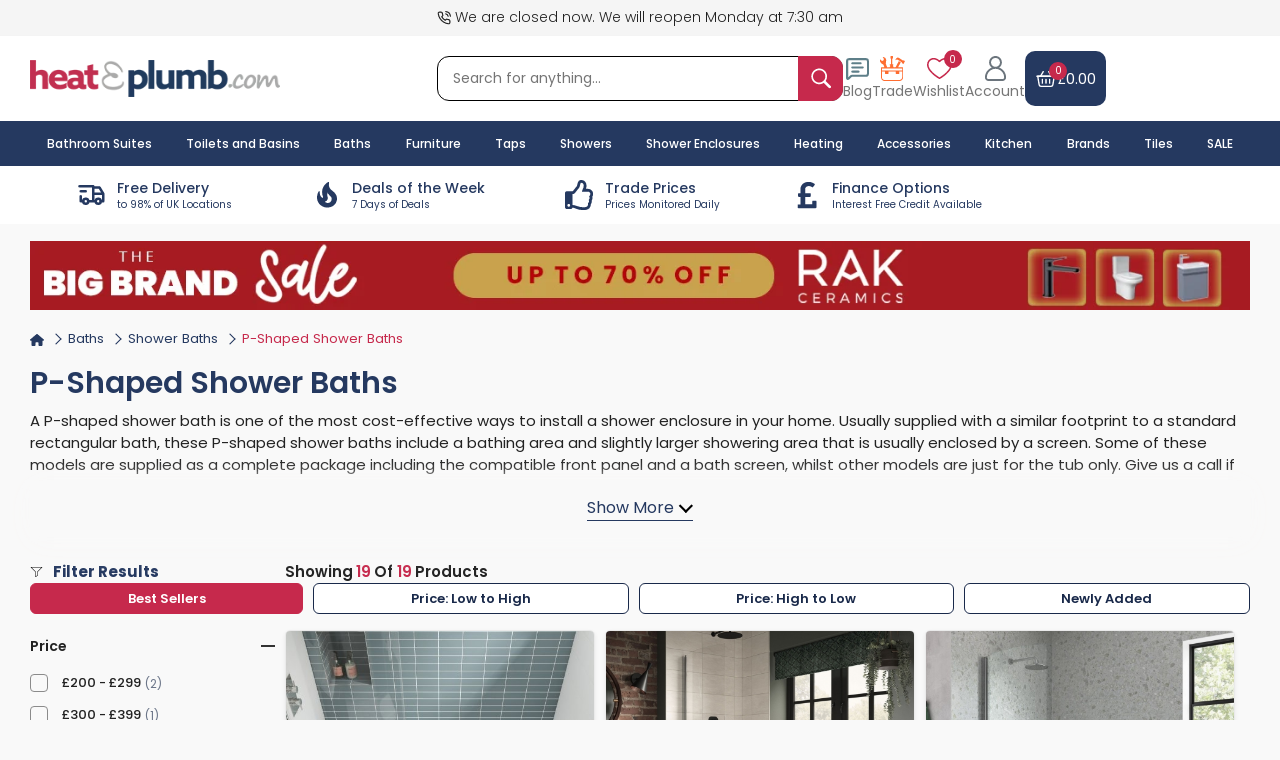

--- FILE ---
content_type: text/html; charset=UTF-8
request_url: https://www.heatandplumb.com/acatalog/p-shaped-shower-baths
body_size: 38509
content:
<!DOCTYPE html>
<html lang="en">
    <head>
        <meta charset="utf-8">
        <meta name="viewport" content="width=device-width, initial-scale=1.0">

        <meta name="keywords" content="P-Shaped Shower Baths, p shape baths, p baths, p shower baths, b shaped baths, b shaped shower baths, b shower baths">
        <meta name="description" content="We have a huge range of P-Shaped Shower Baths at trade prices. Choose from top brands and buy online at HeatandPlumb.com with free delivery on everything.">
        <meta name="robots" content="index, follow">
        <meta name="theme-color" content="#314b73">
        <meta name="msvalidate.01" content="6039429231E45B7BC2EECFDF4121F6B4">

        <meta property="og:image" content="https://www.heatandplumb.com/acatalog/images/url_banner.png">

        <title>P-Shaped Shower Baths | HeatandPlumb.com</title>

        <link rel="icon" type="image/png" sizes="32x32" href="https://www.heatandplumb.com/acatalog/images/favicon-32x32.png">
        <link rel="icon" type="image/png" sizes="16x16" href="https://www.heatandplumb.com/acatalog/images/favicon-16x16.png">
        <link rel="canonical" href="https://www.heatandplumb.com/acatalog/p-shaped-shower-baths">

        <!-- DNS / Preconnect (safe & useful) -->
        <link rel="dns-prefetch" href="https://bat.bing.com">
        <link rel="preconnect" href="https://googleads.g.doubleclick.net">
        <link rel="preconnect" href="https://www.google-analytics.com">
        <link rel="preconnect" href="https://www.googletagmanager.com">

        <!-- Google Fonts (ONLY ONCE – optimized) -->
        <link rel="dns-prefetch" href="https://fonts.googleapis.com">
        <link rel="preconnect" href="https://fonts.gstatic.com" crossorigin>
        <link rel="stylesheet"
            href="https://fonts.googleapis.com/css2?family=Poppins:wght@100;200;300;400;500;600;700;800&display=swap">

        <!-- jQuery UI CSS -->
        <link rel="preload"
            href="https://cdnjs.cloudflare.com/ajax/libs/jqueryui/1.12.1/jquery-ui.min.css"
            as="style"
            onload="this.onload=null;this.rel='stylesheet'">
        <noscript>
            <link rel="stylesheet"
                href="https://cdnjs.cloudflare.com/ajax/libs/jqueryui/1.12.1/jquery-ui.min.css">
        </noscript>

        <script>
            var SITE_URL_REMOTE = 'https://www.heatandplumb.com/acatalog/';
            var CDN_HNP_SITEURL = 'https://www.heatandplumb.com/';
            var SITE_MEDIA = 'https://www.heatandplumb.com/';
            var CURRENCY_SYMBOL = '&pound;';
            var AJAX_URL = 'https://www.heatandplumb.com/acatalog/ajax_functions.php';
        </script>

        <script>
    window.dataLayer = window.dataLayer || [];

    function gtag() {
        dataLayer.push(arguments);
    }
    gtag("consent", "default", {
        ad_storage: "granted",
        ad_user_data: "granted",
        ad_personalization: "granted",
        analytics_storage: "granted",
        functionality_storage: "granted",
        personalization_storage: "granted",
        security_storage: "granted",
        wait_for_update: 2000,
    });
    gtag("set", "ads_data_redaction", true);
    gtag("set", "url_passthrough", false);
</script>
<!--Google Remarketing Script-->
<script async src="https://www.googletagmanager.com/gtag/js?id=UA-219599-1"></script>
<script>
    window.dataLayer = window.dataLayer || [];

    function gtag() {
        dataLayer.push(arguments);
    }
    gtag('js', new Date());
    gtag('config', 'UA-219599-1');
</script>
<!--Google Remarketing Script-->
<script async src="https://www.googletagmanager.com/gtag/js?id=AW-1071209117"></script>
<script>
    window.dataLayer = window.dataLayer || [];

    function gtag() {
        dataLayer.push(arguments);
    }
    gtag('js', new Date());

    gtag('config', 'AW-1071209117');
</script>


    <script type="text/javascript">
        gtag('event', 'page_view', {
            'send_to': 'UA-219599-1',
            'ecomm_pagetype': 'category',
            'ecomm_category': 'P-Shaped Shower Baths'
        });
        gtag('event', 'page_view', {
            'send_to': 'AW-1071209117',
            'ecomm_pagetype': 'category',
            'ecomm_category': 'P-Shaped Shower Baths'
        });
    </script>
    



<script type="application/ld+json">{
    "@context": "https://schema.org",
    "@graph": [
        {
            "@type": "Organization",
            "@id": "https://www.heatandplumb.com/#organization",
            "name": "HeatandPlumb.com",
            "url": "https://www.heatandplumb.com"
        },
        {
            "@type": "WebSite",
            "@id": "https://www.heatandplumb.com/#website",
            "url": "https://www.heatandplumb.com",
            "publisher": {
                "@id": "https://www.heatandplumb.com/#organization"
            }
        },
        {
            "@type": "BreadcrumbList",
            "@id": "https://www.heatandplumb.com/acatalog/p-shaped-shower-baths#breadcrumb",
            "itemListElement": [
                {
                    "@type": "ListItem",
                    "position": 1,
                    "item": {
                        "@id": "https://www.heatandplumb.com",
                        "name": "Home"
                    }
                },
                {
                    "@type": "ListItem",
                    "position": 2,
                    "item": {
                        "@id": "https://www.heatandplumb.com/acatalog/baths",
                        "name": "Baths"
                    }
                },
                {
                    "@type": "ListItem",
                    "position": 3,
                    "item": {
                        "@id": "https://www.heatandplumb.com/acatalog/shower-baths",
                        "name": "Shower Baths"
                    }
                },
                {
                    "@type": "ListItem",
                    "position": 4,
                    "item": {
                        "@id": "https://www.heatandplumb.com/acatalog/p-shaped-shower-baths",
                        "name": "P-Shaped Shower Baths"
                    }
                }
            ]
        },
        {
            "@type": "ItemList",
            "@id": "https://www.heatandplumb.com/acatalog/p-shaped-shower-baths#itemlist",
            "itemListOrder": "https://schema.org/ItemListOrderAscending",
            "numberOfItems": 19,
            "itemListElement": [
                {
                    "@type": "ListItem",
                    "position": 1,
                    "url": "https://www.heatandplumb.com/acatalog/nuie-p-shaped-curved-shower-bath"
                },
                {
                    "@type": "ListItem",
                    "position": 2,
                    "url": "https://www.heatandplumb.com/acatalog/trojan-concert-p-shaped-curved-shower-bath"
                },
                {
                    "@type": "ListItem",
                    "position": 3,
                    "url": "https://www.heatandplumb.com/acatalog/signature-coast-supercast-hinged-p-shaped-shower-bath-pack"
                },
                {
                    "@type": "ListItem",
                    "position": 4,
                    "url": "https://www.heatandplumb.com/acatalog/nuie-p-shaped-complete-shower-bath-pack"
                },
                {
                    "@type": "ListItem",
                    "position": 5,
                    "url": "https://www.heatandplumb.com/acatalog/prestige-oblique-p-shaped-shower-bath"
                },
                {
                    "@type": "ListItem",
                    "position": 6,
                    "url": "https://www.heatandplumb.com/acatalog/prestige-oblique-complete-p-shaped-shower-bath"
                },
                {
                    "@type": "ListItem",
                    "position": 7,
                    "url": "https://www.heatandplumb.com/acatalog/carron-brio-p-shaped-curved-shower-bath-1650mm-x-700-850mm"
                },
                {
                    "@type": "ListItem",
                    "position": 8,
                    "url": "https://www.heatandplumb.com/acatalog/delphi-swell-p-shaped-8-jet-whirlpool-shower-bath"
                },
                {
                    "@type": "ListItem",
                    "position": 9,
                    "url": "https://www.heatandplumb.com/acatalog/carron-profile-curved-shower-bath"
                },
                {
                    "@type": "ListItem",
                    "position": 10,
                    "url": "https://www.heatandplumb.com/acatalog/carron-delta-p-shaped-curved-shower-bath"
                },
                {
                    "@type": "ListItem",
                    "position": 11,
                    "url": "https://www.heatandplumb.com/acatalog/carron-urban-p-shaped-curved-shower-bath"
                },
                {
                    "@type": "ListItem",
                    "position": 12,
                    "url": "https://www.heatandplumb.com/acatalog/ideal-standard-concept-shower-bath"
                },
                {
                    "@type": "ListItem",
                    "position": 13,
                    "url": "https://www.heatandplumb.com/acatalog/signature-coast-hinged-p-shaped-shower-bath-pack"
                },
                {
                    "@type": "ListItem",
                    "position": 14,
                    "url": "https://www.heatandplumb.com/acatalog/signature-coast-fixed-p-shaped-shower-bath-pack"
                },
                {
                    "@type": "ListItem",
                    "position": 15,
                    "url": "https://www.heatandplumb.com/acatalog/carron-arc-p-shaped-curved-shower-bath"
                },
                {
                    "@type": "ListItem",
                    "position": 16,
                    "url": "https://www.heatandplumb.com/acatalog/carron-aspect-p-shaped-curved-shower-bath"
                },
                {
                    "@type": "ListItem",
                    "position": 17,
                    "url": "https://www.heatandplumb.com/acatalog/ideal-standard-tempo-arc-shower-bath"
                },
                {
                    "@type": "ListItem",
                    "position": 18,
                    "url": "https://www.heatandplumb.com/acatalog/carron-sigma-p-shaped-curved-shower-bath"
                },
                {
                    "@type": "ListItem",
                    "position": 19,
                    "url": "https://www.heatandplumb.com/acatalog/verona-tungstenite-p-shaped-shower-bath-with-panel-curved-screen-acrylic"
                }
            ]
        },
        {
            "@type": "CollectionPage",
            "@id": "https://www.heatandplumb.com/acatalog/p-shaped-shower-baths#collectionpage",
            "url": "https://www.heatandplumb.com/acatalog/p-shaped-shower-baths",
            "name": "P-Shaped Shower Baths",
            "description": "We have a huge range of P-Shaped Shower Baths at trade prices. Choose from top brands and buy online at HeatandPlumb.com with free delivery on everything.",
            "isPartOf": {
                "@id": "https://www.heatandplumb.com/#website"
            },
            "breadcrumb": {
                "@id": "https://www.heatandplumb.com/acatalog/p-shaped-shower-baths#breadcrumb"
            },
            "mainEntity": {
                "@id": "https://www.heatandplumb.com/acatalog/p-shaped-shower-baths#itemlist"
            }
        }
    ]
}</script><!--Start of Zendesk Chat Script-->
<script type="text/javascript">
    function zopimlaunch() {
        var e, t, n, o, m;
        window.$zopim || (e = document, t = "script", n = $zopim = function(e) {
            n._.push(e)
        }, o = n.s = e.createElement(t), m = e.getElementsByTagName(t)[0], n.set = function(e) {
            n.set._.push(e)
        }, n._ = [], n.set._ = [], o.async = !0, o.setAttribute("charset", "utf-8"), o.src = "https://v2.zopim.com/?1o1UsoAFPHPishHLv3JbK7lP9Bl9P8ox", n.t = +new Date, o.type = "text/javascript", m.parentNode.insertBefore(o, m)), document.removeEventListener("scroll", zopimlaunch), document.removeEventListener("mousedown", zopimlaunch), document.removeEventListener("mousemove", zopimlaunch), document.removeEventListener("touchstart", zopimlaunch), document.removeEventListener("keydown", zopimlaunch)
    }
    document.addEventListener("scroll", zopimlaunch, {passive: true}), document.addEventListener("mousedown", zopimlaunch, {passive: true}), document.addEventListener("mousemove", zopimlaunch, {passive: true}), document.addEventListener("touchstart", zopimlaunch, {passive: true}), document.addEventListener("keydown", zopimlaunch, {passive: true});
</script>
        <link rel="stylesheet" href="https://www.heatandplumb.com/acatalog/css/main.css?v=4.98">
        <link rel="stylesheet" href="https://www.heatandplumb.com/acatalog/css/section.css?v=1769902085">
        
    </head>
   <body>

    <input type="hidden" id="checkOrderCutSample">
    <input type="hidden" id="checkSessionCart">
    <div id="wrapper">
    <header class="main-header" role="banner">
        <div class="backdrop"></div>
        <div class="top-subheader bg-offwhite d-none d-md-block">
            <div class="container top-subheader-content position-relative ">
                <div class="top-left call-us-text">
                    <svg stroke="currentColor" fill="none" stroke-width="2" viewBox="0 0 24 24" stroke-linecap="round" stroke-linejoin="round" height="1em" width="1em">
                        <path d="M15.05 5A5 5 0 0 1 19 8.95M15.05 1A9 9 0 0 1 23 8.94m-1 7.98v3a2 2 0 0 1-2.18 2 19.79 19.79 0 0 1-8.63-3.07 19.5 19.5 0 0 1-6-6 19.79 19.79 0 0 1-3.07-8.67A2 2 0 0 1 4.11 2h3a2 2 0 0 1 2 1.72 12.84 12.84 0 0 0 .7 2.81 2 2 0 0 1-.45 2.11L8.09 9.91a16 16 0 0 0 6 6l1.27-1.27a2 2 0 0 1 2.11-.45 12.84 12.84 0 0 0 2.81.7A2 2 0 0 1 22 16.92z"></path>
                    </svg>                    
                                            We are closed now. We will reopen Monday at 7:30 am                                    </div>
                <div class="top-right">
                      
                                    </div>
            </div>
        </div>
        <div class="middle-subheader">
            <div class="mobile-header container">
                <div class="header-left-side">
                    <div class="header-logo-box "> 
                        <a href="https://www.heatandplumb.com/" title="Heat and Plumb">
                            <img src="https://www.heatandplumb.com/acatalog/images/hnp-logo.png?v=1.1" class="logo" alt="Heat and Plumb Logo" height="38" width="250"> 
                        </a>
                    </div>
                </div>
                <form class="global-serach global-serach-box d-none d-md-block" method="get">
                    <div class="input-group">
                        <input type="text" name="global_search" class="global_search input-search-box w-100 control-focus-none s_keyword" placeholder="Search for anything..." aria-label="Search for anything..." autocomplete="off">
                        <button type="submit" aria-label="inputgrouptext" class="search-button input-group-text search-icon">
                            <svg stroke="currentColor" fill="currentColor" stroke-width="0" viewBox="0 0 16 16" height="1em" width="1em"><path fill-rule="evenodd" d="m15.7 13.3-3.81-3.83A5.93 5.93 0 0 0 13 6c0-3.31-2.69-6-6-6S1 2.69 1 6s2.69 6 6 6c1.3 0 2.48-.41 3.47-1.11l3.83 3.81c.19.2.45.3.7.3.25 0 .52-.09.7-.3a.996.996 0 0 0 0-1.41v.01zM7 10.7c-2.59 0-4.7-2.11-4.7-4.7 0-2.59 2.11-4.7 4.7-4.7 2.59 0 4.7 2.11 4.7 4.7 0 2.59-2.11 4.7-4.7 4.7z" stroke="none"/></svg>
                        </button>
                    </div>
                </form>
                <div class="header-right-side">
                    <!-- mobile menu button -->
                    <span class="d-md-none icon-block mobile-menu navbar-toggler menu-toggle mobile-toggle-menu" onclick="mobileMenu();">
                        <span class="hnp-menu-icon text-secondary font-weight-bold hnp-menu-toggle">
                            <svg class="menu-show-icon" stroke="currentColor" fill="currentColor" stroke-width="0" viewBox="0 0 512 512" height="1.2em" width="2em"><path fill="none" stroke-linecap="round" stroke-miterlimit="10" stroke-width="32" d="M80 160h352M80 256h352M80 352h352"/></svg>
                            <svg class="d-none menu-close-icon" stroke="currentColor" fill="currentColor" stroke-width="0" viewBox="0 0 24 24" height="1em" width="1em"><path fill="none" stroke-width="2" d="m3 3 18 18M3 21 21 3"/></svg>
                        </span>
                    </span>
                    <!-- mobile search button -->
                    <span class="d-md-none icon-block mobile-search mobile-search-icon" onclick="mobileSearch();">
                        <i class="text-secondary hnp-search-toggle">
                            <svg class="search-show-icon" stroke="currentColor" fill="currentColor" stroke-width="0" viewBox="0 0 16 16" height="1em" width="1em"><path fill-rule="evenodd" d="m15.7 13.3-3.81-3.83A5.93 5.93 0 0 0 13 6c0-3.31-2.69-6-6-6S1 2.69 1 6s2.69 6 6 6c1.3 0 2.48-.41 3.47-1.11l3.83 3.81c.19.2.45.3.7.3.25 0 .52-.09.7-.3a.996.996 0 0 0 0-1.41v.01zM7 10.7c-2.59 0-4.7-2.11-4.7-4.7 0-2.59 2.11-4.7 4.7-4.7 2.59 0 4.7 2.11 4.7 4.7 0 2.59-2.11 4.7-4.7 4.7z" stroke="none"/></svg>
                            <svg class="d-none search-close-icon" stroke="currentColor" fill="currentColor" stroke-width="0" viewBox="0 0 24 24" height="1em" width="1em"><path fill="none" stroke-width="2" d="m3 3 18 18M3 21 21 3"/></svg>
                        </i>
                    </span>
                    <!-- Blog Box -->
                    <div class="position-relative trade-account-benefits blog-view-page d-none d-md-block">
                        <a href="https://www.heatandplumb.com/blog">
                            <svg xmlns="http://www.w3.org/2000/svg" height="1em" width="1em" viewBox="0 0 24 24" fill="none" stroke="currentColor" stroke-width="2" stroke-linecap="round" stroke-linejoin="round"><path d="M22 17a2 2 0 0 1-2 2H6.828a2 2 0 0 0-1.414.586l-2.202 2.202A.71.71 0 0 1 2 21.286V5a2 2 0 0 1 2-2h16a2 2 0 0 1 2 2z"/><path d="M7 11h10"/><path d="M7 15h6"/><path d="M7 7h8"/></svg>
                            <p class="mb-0">Blog</p>
                        </a>
                    </div>
                    <!-- Trade Box -->
                    <div class="position-relative trade-account-benefits d-none d-md-block">
                        <a href="https://www.heatandplumb.com/acatalog/trade-account-benefits">
                           <svg fill="none" height="1em" width="1em" viewBox="0 0 42 42"><path fill="currentColor" fill-rule="evenodd" d="M8.931 3.37a5.733 5.733 0 0 0-2.06-1.288 5.283 5.283 0 0 0-2.346-.277c4.786 4.368-.881 10.009-4.03 3.442-1.291 3.247.055 6.238 2.735 7.776 1.265.726 1.931 1.147 2.393 1.732.26.335.474.711.635 1.117l1.193 3.159h-5.02a.72.72 0 0 0-.305.069.796.796 0 0 0-.257.194.903.903 0 0 0-.17.29.98.98 0 0 0-.058.341v15.642c.004 1.705.611 3.338 1.688 4.543 1.078 1.206 2.537 1.885 4.06 1.89h25.694c1.523-.005 2.983-.684 4.06-1.89 1.077-1.205 1.684-2.838 1.688-4.543V19.925a.944.944 0 0 0-.232-.627.753.753 0 0 0-.56-.26h-7.657l4.468-8.413-3.203-2.066-5.599 10.48h-3.561v-1.095a.235.235 0 0 0-.041-.133c-.171-.23-.301-.383-.41-.54-.253-.329-.383-.493-.383-.6 0-.107.123-.287.372-.631.103-.142.226-.31.37-.52a.234.234 0 0 0 .044-.138V14.17c0-.056-.02-.11-.055-.149a.179.179 0 0 0-.133-.062h-1.658l.031-8.448.998-1.954c.102-.176.157-.382.157-.593V1.052a1.144 1.144 0 0 0-.301-.755.913.913 0 0 0-.69-.297h-2.331a.88.88 0 0 0-.37.089.973.973 0 0 0-.31.24 1.103 1.103 0 0 0-.205.354c-.047.132-.07.273-.069.415l.028 2.119c.002.218.064.43.178.608l.933 1.495-.031 8.655h-1.962a.17.17 0 0 0-.073.016.188.188 0 0 0-.061.047.233.233 0 0 0-.054.151v1.185c0 .051.017.1.048.138.16.199.297.383.417.505.342.41.506.608.51.765.003.157-.141.329-.408.707-.133.188-.297.421-.492.712a.206.206 0 0 0-.04.134v.71h-4.468l-1.88-4.936a5.36 5.36 0 0 1-.38-1.45c-.025-.48.008-.963.096-1.434.455-2.975 1.367-5.45-.933-7.848V3.37ZM3.223 24.454h34.033v-3.645H3.223v3.645Zm34.033 1.77h-4.74v2.98c0 .318-.113.624-.313.851-.2.227-.473.357-.758.36h-3.807a1.032 1.032 0 0 1-.766-.355 1.293 1.293 0 0 1-.318-.857v-2.979h-12.26v2.98c-.001.32-.115.628-.318.856a1.032 1.032 0 0 1-.766.356H9.416c-.287 0-.563-.128-.767-.355a1.293 1.293 0 0 1-.32-.858v-2.979H3.224v9.343c.004 1.236.444 2.42 1.224 3.294.78.874 1.838 1.367 2.943 1.372h25.693c1.105-.003 2.164-.495 2.946-1.37.782-.874 1.223-2.059 1.227-3.296v-9.343ZM25.734 7.202a5.187 5.187 0 0 1 1.811-.983c.445-.15.913-.2 1.375-.144.462.056.91.215 1.315.469l6.966 4.494-.42.818 2.649 1.725L42 8.609l-2.645-1.725-.479.903-6.925-4.467c-.4-.29-.849-.487-1.319-.578a3.159 3.159 0 0 0-1.415.05c-1.45.436-2.615 1.912-3.497 4.41h.014Z" clip-rule="evenodd"/></svg>
                            <p class="mb-0">Trade</p>
                        </a>
                    </div>
                    <!-- Wish list box -->
                    <div class="wish-list-box position-relative d-none d-md-block">
                        <a href="https://www.heatandplumb.com/acatalog/wishlist">
                            <span class="position-relative">
                                <svg xmlns="http://www.w3.org/2000/svg" xml:space="preserve" width="1em" height="1em" viewBox="0 0 512 512"><path fill="currentColor" d="M489.864 101.1A130.755 130.755 0 0 0 429.7 50.21c-28.112-11.8-59.687-13.924-91.309-6.127-28.978 7.146-57.204 22.645-82.391 45.129-25.189-22.486-53.418-37.986-82.4-45.131-31.623-7.8-63.2-5.674-91.312 6.134a130.755 130.755 0 0 0-60.161 50.9C7.107 124.859-.534 153.734.03 184.615 2.534 321.9 207.036 446.737 248.006 470.37a16 16 0 0 0 15.989 0c40.974-23.636 245.494-148.495 247.976-285.779.558-30.879-7.086-59.751-22.107-83.491zm-9.887 82.916c-.8 44.388-30.39 96.139-85.563 149.655C343.319 383.229 285.2 420.583 256 437.964c-29.2-17.378-87.31-54.727-138.4-104.287-55.176-53.512-84.766-105.259-85.576-149.646-.884-48.467 22.539-87.462 62.656-104.313a106.644 106.644 0 0 1 41.511-8.238c36.795 0 75.717 17.812 108.4 51.046a16 16 0 0 0 22.815 0c45.406-46.17 102.85-62.573 149.9-42.811 40.121 16.845 63.547 55.834 62.671 104.298z"/></svg>
                                <span class="badge wish-badge wish-total-item">0</span>
                            </span>
                            <p class="mb-0">Wishlist</p>
                        </a>
                    </div>
                    <!-- Account box -->
                    <div class="account-button-box icon-block ">
                        <button onclick="openSignInSection();" role="button" aria-label="Account">
                           <svg class="account-show-icon" xml:space="preserve" height="1em" width="1em" viewBox="0 0 512 512"><path fill="currentColor" d="M333.187 237.405c32.761-23.893 54.095-62.561 54.095-106.123C387.282 58.893 328.389 0 256 0S124.718 58.893 124.718 131.282c0 43.562 21.333 82.23 54.095 106.123-81.44 31.165-139.428 110.126-139.428 202.39 0 39.814 32.391 72.205 72.205 72.205h288.82c39.814 0 72.205-32.391 72.205-72.205 0-92.264-57.988-171.225-139.428-202.39zM164.103 131.282c0-50.672 41.225-91.897 91.897-91.897s91.897 41.225 91.897 91.897S306.672 223.18 256 223.18s-91.897-41.226-91.897-91.898zM400.41 472.615H111.59c-18.097 0-32.82-14.723-32.82-32.821 0-97.726 79.504-177.231 177.231-177.231s177.231 79.504 177.231 177.231c-.001 18.098-14.724 32.821-32.822 32.821z"/></svg>
                          <svg class="account-close-icon d-none" stroke="currentColor" fill="currentColor" stroke-width="0" viewBox="0 0 24 24" height="1em" width="1em"><path fill="none" stroke="currentColor" stroke-width="2" d="m3 3 18 18M3 21 21 3"/></svg>
                          <p class="mb-0 d-none d-md-block">Account</p>
                        </button>
                    </div>
                    <!-- Add to cart box -->
                    <a href="https://www.heatandplumb.com/acatalog/cart" class="icon-block header-cart d-flex flex-column">
                        <div class="header-cart-content d-flex align-items-center">
                            <div class="header-cart-left">
                                <svg xmlns="http://www.w3.org/2000/svg" xml:space="preserve" width="1em" height="1em" fill-rule="evenodd" viewBox="0 0 24 24"><g fill="currentColor"><path d="M21.74 9.121A.75.75 0 0 0 21 8.25H3a.75.75 0 0 0-.74.871l1.525 9.323a2.75 2.75 0 0 0 2.714 2.306h11.002a2.75 2.75 0 0 0 2.714-2.306zm-1.623.629-1.383 8.452a1.25 1.25 0 0 1-1.233 1.048H6.499a1.25 1.25 0 0 1-1.233-1.048L3.883 9.75z"/><path d="m18.643 8.614-3-5a.75.75 0 0 0-1.286.772l3 5a.75.75 0 0 0 1.286-.772zm-12 .772 3-5a.75.75 0 0 0-1.286-.772l-3 5a.75.75 0 0 0 1.286.772zM11.25 12.5v4a.75.75 0 0 0 1.5 0v-4a.75.75 0 0 0-1.5 0zm-4 0v4a.75.75 0 0 0 1.5 0v-4a.75.75 0 0 0-1.5 0zm8 0v4a.75.75 0 0 0 1.5 0v-4a.75.75 0 0 0-1.5 0z"/><path d="M22 8.25H2a.75.75 0 0 0 0 1.5h20a.75.75 0 0 0 0-1.5z"/></g></svg>
                                <span class="wish-badge cart-total-item">0</span>
                            </div>
                            <input type="hidden" id="vatValue" value=""> 
                            <div class="header-cart-checkout-link">
                                 
                                    <div class="header-cart-total">
                                        <span id="cartTotal">&pound;0.00</span>
                                    </div>
                                                            </div>
                        </div>
                         
                                            </a>
                </div>
                   
            </div>
        </div>
        <div class="header-global-search-wrapper w-100 position-relative">
            <div class="header-global-search-content">
                <div class="container">
                    <div class="header-global-live-search d-none"></div>
                </div>
            </div>
        </div>
        <div class="main-menu-wrapper">
            <div class="container main-mega-menu">
                <nav class="navbar" id="main-toggle-menu" role="navigation">
                                        <ul class="mr-auto navbar-nav main-nav mt-lg-0">
                        <li class="nav-item mobile-nav-item">
                            <a class="nav-link" href="https://www.heatandplumb.com/acatalog/bathroom-suites" title="Bathroom Suites"> 
                                Bathroom Suites
                            </a>
                        </li>
                        <li class="nav-item mobile-nav-item">
                            <a class="nav-link" href="https://www.heatandplumb.com/acatalog/bathrooms" title="Toilets and Basins"> 
                                Toilets and Basins
                            </a>
                        </li>
                        <li class="nav-item mobile-nav-item">
                            <a class="nav-link" href="https://www.heatandplumb.com/acatalog/baths" title="Baths"> 
                                Baths
                            </a>
                        </li>
                        <li class="nav-item mobile-nav-item">
                            <a class="nav-link" href="https://www.heatandplumb.com/acatalog/bathroom-furniture" title="Furniture"> 
                                Furniture
                            </a>
                        </li>
                        <li class="nav-item mobile-nav-item">
                            <a class="nav-link" href="https://www.heatandplumb.com/acatalog/taps" title="Taps"> 
                                Taps
                            </a>
                        </li>
                        <li class="nav-item mobile-nav-item">
                            <a class="nav-link" href="https://www.heatandplumb.com/acatalog/showers" title="Showering"> 
                                Showers
                            </a>
                        </li>
                        <li class="nav-item mobile-nav-item">
                            <a class="nav-link" href="https://www.heatandplumb.com/acatalog/shower-enclosures" title="Enclosures"> 
                                Shower Enclosures
                            </a>
                        </li>
                        <li class="nav-item mobile-nav-item">
                            <a class="nav-link" href="https://www.heatandplumb.com/acatalog/heating" title="Heating">
                                Heating
                            </a>
                        </li>
                        <li class="nav-item mobile-nav-item">
                            <a class="nav-link" href="https://www.heatandplumb.com/acatalog/bathroom-accessories" title="Accessories"> 
                                Accessories
                            </a>
                        </li>
                        <li class="nav-item mobile-nav-item">
                            <a class="nav-link" href="https://www.heatandplumb.com/acatalog/kitchen-and-home" title="Kitchen"> 
                                Kitchen
                            </a>
                        </li>
                        <li class="nav-item">
                            <a class="nav-link" href="https://www.heatandplumb.com/acatalog/brands" title="Brands"> 
                                Brands
                            </a>
                         </li>
                        <li class="nav-item">
                            <a class="nav-link" href="https://www.heatandplumb.com/acatalog/tiles" title="Tiles">
                                Tiles
                            </a>
                        </li>
                        <li class="nav-item">
                            <a class="nav-link" href="https://www.heatandplumb.com/acatalog/clearance-specials" title="Clearance Specials">
                                SALE
                            </a>
                        </li>
                    </ul>
                </nav>
            </div>
        </div>
        <div class="container d-none d-md-block">
            <div class="usp-bar-wrapper">
                <div class="col-2_5">
                    <a href="https://www.heatandplumb.com/acatalog/delivery-information" aria-label="delivery-information" class="usp-bar-box d-flex justify-content-center align-items-center">
                        <div class="usp-bar-icon">
                           <svg stroke="currentColor" fill="none" stroke-width="2" viewBox="0 0 24 24" stroke-linecap="round" stroke-linejoin="round" height="1em" width="1em"><path d="M0 0h24v24H0z" stroke="none"></path><circle cx="7" cy="17" r="2"></circle><circle cx="17" cy="17" r="2"></circle><path d="M5 17H3v-4M2 5h11v12m-4 0h6m4 0h2v-6h-8m0-5h5l3 5M3 9h4"></path></svg>
                        </div>
                        <div class="text-left usp-bar-text">
                            <h5>Free Delivery</h5>
                            <p class="small-text">to 98% of UK Locations</p>
                        </div>
                    </a>
                </div>
                <div class="col-2_5">
                    <a href="https://www.heatandplumb.com/acatalog/deal-of-the-week" aria-label="deal-of-the-week" class="usp-bar-box d-flex justify-content-center align-items-center">
                        <div class="usp-bar-icon">
                            <svg stroke="currentColor" fill="currentColor" stroke-width="0" viewBox="0 0 24 24" height="1em" width="1em"><path fill="none" d="M0 0h24v24H0z" stroke="none"></path><path d="M19.48 12.35c-1.57-4.08-7.16-4.3-5.81-10.23.1-.44-.37-.78-.75-.55C9.29 3.71 6.68 8 8.87 13.62c.18.46-.36.89-.75.59-1.81-1.37-2-3.34-1.84-4.75.06-.52-.62-.77-.91-.34C4.69 10.16 4 11.84 4 14.37c.38 5.6 5.11 7.32 6.81 7.54 2.43.31 5.06-.14 6.95-1.87 2.08-1.93 2.84-5.01 1.72-7.69zm-9.28 5.03c1.44-.35 2.18-1.39 2.38-2.31.33-1.43-.96-2.83-.09-5.09.33 1.87 3.27 3.04 3.27 5.08.08 2.53-2.66 4.7-5.56 2.32z" stroke="none"></path></svg>
                        </div>
                        <div class="text-left usp-bar-text">
                            <h5>Deals of the Week</h5>
                            <p class="small-text">7 Days of Deals</p>
                        </div>
                    </a>
                </div>
                <div class="col-2_5">
                    <a href="https://www.heatandplumb.com/acatalog/trade-account-benefits" aria-label="trade-account-benefits" class="usp-bar-box d-flex justify-content-center align-items-center">
                        <div class="usp-bar-icon">
                           <svg stroke="currentColor" fill="currentColor" stroke-width="0" viewBox="0 0 512 512" height="1em" width="1em"><path d="M466.27 286.69C475.04 271.84 480 256 480 236.85c0-44.015-37.218-85.58-85.82-85.58H357.7c4.92-12.81 8.85-28.13 8.85-46.54C366.55 31.936 328.86 0 271.28 0c-61.607 0-58.093 94.933-71.76 108.6-22.747 22.747-49.615 66.447-68.76 83.4H32c-17.673 0-32 14.327-32 32v240c0 17.673 14.327 32 32 32h64c14.893 0 27.408-10.174 30.978-23.95 44.509 1.001 75.06 39.94 177.802 39.94 7.22 0 15.22.01 22.22.01 77.117 0 111.986-39.423 112.94-95.33 13.319-18.425 20.299-43.122 17.34-66.99 9.854-18.452 13.664-40.343 8.99-62.99zm-61.75 53.83c12.56 21.13 1.26 49.41-13.94 57.57 7.7 48.78-17.608 65.9-53.12 65.9h-37.82c-71.639 0-118.029-37.82-171.64-37.82V240h10.92c28.36 0 67.98-70.89 94.54-97.46 28.36-28.36 18.91-75.63 37.82-94.54 47.27 0 47.27 32.98 47.27 56.73 0 39.17-28.36 56.72-28.36 94.54h103.99c21.11 0 37.73 18.91 37.82 37.82.09 18.9-12.82 37.81-22.27 37.81 13.489 14.555 16.371 45.236-5.21 65.62zM88 432c0 13.255-10.745 24-24 24s-24-10.745-24-24 10.745-24 24-24 24 10.745 24 24z" stroke="none"></path></svg>
                        </div>
                        <div class="text-left usp-bar-text">
                            <h5>Trade Prices</h5>
                            <p class="small-text">Prices Monitored Daily</p>
                        </div>
                    </a>
                </div>
                <div class="col-2_5">
                    <a href="https://www.heatandplumb.com/acatalog/finance-options" aria-label="finance-options" class="usp-bar-box d-flex justify-content-center align-items-center">
                        <div class="usp-bar-icon">
                            <svg stroke="currentColor" fill="currentColor" stroke-width="0" viewBox="0 0 320 512" height="1em" width="1em">
                            <path d="M308 352h-45.495c-6.627 0-12 5.373-12 12v50.848H128V288h84c6.627 0 12-5.373 12-12v-40c0-6.627-5.373-12-12-12h-84v-63.556c0-32.266 24.562-57.086 61.792-57.086 23.658 0 45.878 11.505 57.652 18.849 5.151 3.213 11.888 2.051 15.688-2.685l28.493-35.513c4.233-5.276 3.279-13.005-2.119-17.081C273.124 54.56 236.576 32 187.931 32 106.026 32 48 84.742 48 157.961V224H20c-6.627 0-12 5.373-12 12v40c0 6.627 5.373 12 12 12h28v128H12c-6.627 0-12 5.373-12 12v40c0 6.627 5.373 12 12 12h296c6.627 0 12-5.373 12-12V364c0-6.627-5.373-12-12-12z"></path>
                        </svg>
                        </div>
                        <div class="text-left usp-bar-text">
                            <h5>Finance Options</h5>
                            <p class="small-text">Interest Free Credit Available</p>
                        </div>
                    </a>
                </div>
                <div class="col-2_5">
                    <div class="usp-bar-box d-flex justify-content-center align-items-center">
                        <div class="trustpilot-widget" data-locale="en-GB" data-template-id="5419b732fbfb950b10de65e5" data-businessunit-id="48e90eda000064000503c5c4" data-style-height="24px" data-colors="#253960" data-style-width="100%" data-theme="light" data-font-family="Poppins">
                            <a href="https://uk.trustpilot.com/review/www.heatandplumb.com" target="_blank" rel="noopener">Trustpilot</a>
                        </div>
                    </div>
                </div>
            </div>
        </div>
         
            <div id="account-section" style="display: none;">
                <div class="container">
                    <div class="account-section">
                        <div class="row login-section">
                            <div class="col-md-4 col-sm-5 col-12">
                                <div class="login-left">
                                    <h5 class="mb-3">Sign in to your account</h5>
                                    <form method="post" id="desktopLoginForm">
                                        <div class="form-row"> 
                                            <label for="desktopLoginEmail">Email Address </label> 
                                            <input type="email" class="form-control login-email" name="login_email" id="desktopLoginEmail" onKeydown="Javascript: if (event.keyCode == 13) userLogin('desktop');" autocomplete="off" required > 
                                            <span class="text-danger d-none" id="desktopInvalidEmail">Please enter a valid email address.</span> 
                                            <span class="text-danger d-none" id="desktopFillEmail">Please enter your email address.</span> 
                                        </div>
                                        <div class="form-row">
                                            <label for="desktopLoginPassword" class="d-block w-100">Password </label> 
                                            <div class="position-relative w-100">
                                                <input type="password" class="form-control" name="login_password" class="login-password" id="desktopLoginPassword" onKeydown="Javascript: if (event.keyCode == 13) userLogin('desktop');" autocomplete="off" required > 
                                                <button type="button" id="desktoptogglePassword" class="btn-eye-toggle position-absolute">
                                                    <!-- Eye Open Icon -->
                                                    <svg id="eyeOpen" xmlns="http://www.w3.org/2000/svg" fill="none" stroke="currentColor" stroke-linecap="round"
                                                        stroke-linejoin="round" stroke-width="2" class="eye-icon" viewBox="0 0 24 24">
                                                        <path d="M1 12s4-8 11-8 11 8 11 8-4 8-11 8-11-8-11-8z" />
                                                        <circle cx="12" cy="12" r="3" />
                                                    </svg>
                                                    <!-- Eye Off Icon -->
                                                    <svg id="eyeOff" xmlns="http://www.w3.org/2000/svg" fill="none" class="eye-icon d-none" viewBox="0 0 28 28">
                                                        <path fill="currentColor" fill-rule="evenodd"
                                                        d="M22.693 1.55a.794.794 0 0 0-1.093.297l-2.447 4.297c-1.667-.78-3.392-1.18-5.139-1.18-4.693 0-9.233 2.882-12.894 8.3l-.015.021-.012.019a.46.46 0 0 0 0 .552c2.7 4.013 5.884 6.641 9.255 7.746L8.4 25.022a.817.817 0 0 0 .293 1.108l.347.203a.794.794 0 0 0 1.092-.297l13.2-23.176a.817.817 0 0 0-.293-1.108l-.346-.203Zm-4.601 6.457c-1.357-.597-2.727-.888-4.078-.888-3.41 0-6.94 1.854-10.075 5.805-.3.38-.3.932 0 1.311 2.35 2.962 4.922 4.746 7.499 5.454l1.348-2.366c-1.54-.49-2.813-1.86-2.813-3.741 0-2.38 1.824-4.308 4.073-4.308 1.038 0 1.986.41 2.705 1.087l1.341-2.354Zm-2.453 4.307c-.346-.537-.916-.886-1.593-.886-1.125 0-2.046.963-2.046 2.152 0 .786.843 1.705 1.902 1.782l1.737-3.048Z"
                                                        clip-rule="evenodd" />
                                                        <path fill="currentColor"
                                                        d="M14.687 22.176c4.444-.261 8.719-3.107 12.2-8.245A.605.605 0 0 0 27 13.58a.571.571 0 0 0-.104-.335c-1.338-1.977-2.794-3.616-4.33-4.9l-1.06 1.86c.883.76 1.747 1.665 2.583 2.719.301.38.301.932 0 1.311-2.521 3.178-5.299 5-8.064 5.592l-1.338 2.35Z" />
                                                    </svg>
                                                </button>
                                            </div>
                                            <span class="text-danger d-none" id="desktopFillPassword">Please enter your password.</span>
                                            <span class="text-danger d-none" id="desktopEnvalidEP"></span> 
                                        </div>
                                        <button type="button" class="btn btn-primary margin-top-20 btn-block" onclick="userLogin('desktop');">Sign In</button>
                                        <p class="description margin-top-20"><span class="cursor-pointer font-weight-bold forgotPassword">Click here</span> if you have forgotten your password</p>
                                    </form>
                                </div>
                            </div>
                            <div class="col-md-8 col-sm-7 col-12">
                                <div class="row">
                                    <div class="col-12 col-md-6 pt-3 pt-sm-0">
                                        <div class="login-right">
                                            <div class="login-sign-in-heading-dis">
                                                <h5>Sign up for your Customer Account today.</h5>
                                                <p class="description">Get instant access to a host of benefits.</p>
                                            </div>
                                            <ul>
                                                <li>
                                                    <svg class="text-orange" stroke="currentColor" fill="currentColor" height="1em" width="1em" aria-hidden="true" data-prefix="fas" data-icon="heart" viewBox="0 0 512 512"><path d="m47.6 300.4 180.7 168.7c7.5 7 17.4 10.9 27.7 10.9s20.2-3.9 27.7-10.9l180.7-168.7c30.4-28.3 47.6-68 47.6-109.5v-5.8c0-69.9-50.5-129.5-119.4-141-45.6-7.6-92 7.3-124.6 39.9l-12 12-12-12c-32.6-32.6-79-47.5-124.6-39.9C50.5 55.6 0 115.2 0 185.1v5.8c0 41.5 17.2 81.2 47.6 109.5z"/></svg>
                                                    Create a Wish List
                                                </li>
                                                <li>
                                                    <svg class="text-orange" stroke="currentColor" fill="currentColor" height="1em" width="1em" aria-hidden="true" data-prefix="fas" data-icon="square-check" viewBox="0 0 448 512"><path d="M64 32C28.7 32 0 60.7 0 96v320c0 35.3 28.7 64 64 64h320c35.3 0 64-28.7 64-64V96c0-35.3-28.7-64-64-64H64zm273 177L209 337c-9.4 9.4-24.6 9.4-33.9 0l-64-64c-9.4-9.4-9.4-24.6 0-33.9s24.6-9.4 33.9 0l47 47L303 175c9.4-9.4 24.6-9.4 33.9 0s9.4 24.6 0 33.9z"/></svg>
                                                    Quick checkout options
                                                </li>
                                                <li>
                                                    <svg class="text-orange" stroke="currentColor" fill="currentColor" height="1em" width="1em" aria-hidden="true" data-prefix="fas" data-icon="tags" viewBox="0 0 512 512"><path d="m345 39.1 127.8 129.3c52.4 53 52.4 138.2 0 191.2l-112 113.3c-9.3 9.4-24.5 9.5-33.9.2s-9.5-24.5-.2-33.9l111.9-113.3c33.9-34.3 33.9-89.4 0-123.7L310.9 72.9c-9.3-9.4-9.2-24.6.2-33.9s24.6-9.2 33.9.2zM0 229.5V80c0-26.5 21.5-48 48-48h149.5c17 0 33.3 6.7 45.3 18.7l168 168c25 25 25 65.5 0 90.5L277.3 442.7c-25 25-65.5 25-90.5 0l-168-168C6.7 262.7 0 246.5 0 229.5zM144 144a32 32 0 1 0-64 0 32 32 0 1 0 64 0z"/></svg>
                                                    Exclusive offers direct to your inbox
                                                </li>
                                            </ul>
                                            <a href="https://www.heatandplumb.com/acatalog/customer-registration" class="btn btn-secondary">Create an Account</a>
                                        </div>
                                    </div>
                                    <div class="col-12 col-md-6 pt-3 pt-md-0">
                                        <div class="register-right">
                                            <div class="login-sign-in-heading-dis">
                                                <h5>Not signed up for a Trade Account yet?</h5>
                                                <p class="description">Once your Trade Account is confirmed you can benefit from:</p>
                                            </div>
                                            <ul>
                                                <li>
                                                    <svg class="text-orange" stroke="currentColor" fill="currentColor" height="1em" width="1em" aria-hidden="true" data-prefix="fas" data-icon="percent" viewBox="0 0 384 512"><path d="M374.6 118.6c12.5-12.5 12.5-32.8 0-45.3s-32.8-12.5-45.3 0l-320 320c-12.5 12.5-12.5 32.8 0 45.3s32.8 12.5 45.3 0l320-320zM128 128a64 64 0 1 0-128 0 64 64 0 1 0 128 0zm256 256a64 64 0 1 0-128 0 64 64 0 1 0 128 0z"/></svg>
                                                    Exclusive Trade Discount
                                                </li>
                                                <li>
                                                    <svg class="text-orange" stroke="currentColor" fill="currentColor" height="1em" width="1em" aria-hidden="true" data-prefix="fas" data-icon="user" viewBox="0 0 448 512"><path d="M224 256a128 128 0 1 0 0-256 128 128 0 1 0 0 256zm-45.7 48C79.8 304 0 383.8 0 482.3 0 498.7 13.3 512 29.7 512h388.6c16.4 0 29.7-13.3 29.7-29.7 0-98.5-79.8-178.3-178.3-178.3h-91.4z"/></svg>
                                                    Dedicated Account Manager
                                                </li>
                                                <li>
                                                    <svg class="text-orange" stroke="currentColor" fill="currentColor" height="1em" width="1em" aria-hidden="true" data-prefix="fas" data-icon="truck" viewBox="0 0 640 512"><path d="M48 0C21.5 0 0 21.5 0 48v320c0 26.5 21.5 48 48 48h16c0 53 43 96 96 96s96-43 96-96h128c0 53 43 96 96 96s96-43 96-96h32c17.7 0 32-14.3 32-32s-14.3-32-32-32V237.3c0-17-6.7-33.3-18.7-45.3L512 114.7c-12-12-28.3-18.7-45.3-18.7H416V48c0-26.5-21.5-48-48-48H48zm368 160h50.7l77.3 77.3V256H416v-96zM112 416a48 48 0 1 1 96 0 48 48 0 1 1-96 0zm368-48a48 48 0 1 1 0 96 48 48 0 1 1 0-96z"/></svg>
                                                    Priority delivery with no extra cost
                                                </li>
                                            </ul>
                                            <a href="https://www.heatandplumb.com/acatalog/trade-registration" class="btn btn-orange">Create a Trade Account</a> 
                                        </div>
                                    </div>
                                </div>
                            </div>
                        </div>
                    </div>
                </div>
            </div>
            </header><section id="section-content">
    <div class="container">
        <div class="page-content">
            
    <div class="row">
        <div class="mt-2 mt-lg-3 mb-2 mb-lg-3 col-lg-12 innerpage-banner-wrapper">
            <a href="https://www.heatandplumb.com/acatalog/rak-ceramics">
            <picture><source media="(min-width: 768px)" srcset="https://www.heatandplumb.com/images/banners/1767154946_imgFile_426763.jpg"><source media="(min-width: 576px)" srcset="https://www.heatandplumb.com/images/banners/1767155094_imgFile_219047.jpg"><img src="https://www.heatandplumb.com/images/banners/1767155094_imgFile_219047.jpg" alt="Big Brand Sale - RAK Ceramics" class="img-fluid hideBanner"  loading="eager"></picture></a><div class="d-none d-md-block"></div><div class="d-block d-md-none"></div>
        </div>
    </div>            
<ol class="breadcrumb custom-breadcrumb">
    <li class="breadcrumb-item">
        <a href="https://www.heatandplumb.com/" title="Home Icon" aria-label="Home Icon">
        <i class=""><svg class="svg-inline--fa fa-house" aria-hidden="true" focusable="false" data-prefix="fas" data-icon="house" role="img" xmlns="http://www.w3.org/2000/svg" viewBox="0 0 576 512" data-fa-i2svg=""><path fill="currentColor" d="M575.8 255.5c0 18-15 32.1-32 32.1h-32l.7 160.2c0 2.7-.2 5.4-.5 8.1V472c0 22.1-17.9 40-40 40H456c-1.1 0-2.2 0-3.3-.1c-1.4 .1-2.8 .1-4.2 .1H416 392c-22.1 0-40-17.9-40-40V448 384c0-17.7-14.3-32-32-32H256c-17.7 0-32 14.3-32 32v64 24c0 22.1-17.9 40-40 40H160 128.1c-1.5 0-3-.1-4.5-.2c-1.2 .1-2.4 .2-3.6 .2H104c-22.1 0-40-17.9-40-40V360c0-.9 0-1.9 .1-2.8V287.6H32c-18 0-32-14-32-32.1c0-9 3-17 10-24L266.4 8c7-7 15-8 22-8s15 2 21 7L564.8 231.5c8 7 12 15 11 24z"></path></svg></i>
        </a>
    </li>
    <li class="breadcrumb-item"><a href="https://www.heatandplumb.com/acatalog/baths">Baths</a></li><li class="breadcrumb-item"><a href="https://www.heatandplumb.com/acatalog/shower-baths">Shower Baths</a></li><li class="breadcrumb-item"><a href="https://www.heatandplumb.com/acatalog/p-shaped-shower-baths">P-Shaped Shower Baths</a></li>
</ol>            <input type="hidden" class="section_id" value="2682010">
            <div class="position-relative">
                <h1 class="page-heading">P-Shaped Shower Baths</h1>
                <div class="btucalcmain">
                </div>
            </div>
            <div class="d-flex flex-wrap">
                <div class="section-page-description w-100" id="module">
                    <div class="collapse" id="collapseExample">
                        

<p>A P-shaped shower bath is one of the most cost-effective ways to install a shower enclosure in your home. Usually supplied with a similar footprint to a standard rectangular bath, these P-shaped shower baths include a bathing area and slightly larger showering area that is usually enclosed by a screen. Some of these models are supplied as a complete package including the compatible front panel and a bath screen, whilst other models are just for the tub only. Give us a call if you are unsure what you need.</p>
                    </div>
                                            <div class="cntnt-btncover">
                            <a class="collapsed ctn-btn" aria-label="Read more about P-Shaped Shower Baths" data-toggle="collapse" href="#collapseExample" role="button" aria-expanded="false" aria-controls="collapseExample">
                            </a>
                        </div>
                                    </div>
                <div class="w-100">
                            
                            
                                    </div>
                                <div class="filter_new pb-3 pb-3" id="product-listing-container">
                    <h2 class="gap-3 mb-0 d-none d-md-flex align-items-center filter-results-title">
                        <svg width="12.88" height="10.128" viewBox="0 0 122.88 107.128" xml:space="preserve"><path d="M2.788 0h117.297a2.795 2.795 0 0 1 1.817 4.919l-46.82 46.586v39.979A2.795 2.795 0 0 1 73.506 94L51.42 106.752a2.792 2.792 0 0 1-4.187-2.414h-.006V51.496L.811 4.761A2.787 2.787 0 0 1 2.788.008V0zm110.535 5.591H9.493L51.851 48.24c.592.512.966 1.27.966 2.114v49.149l16.674-9.625V50.354h.008c0-.716.274-1.432.822-1.977l43.002-42.786z"/></svg>
                        Filter Results
                    </h2>
                    <div class="product-filter-opction">
                        <ul class="filter-btn-main">
                            
        <li style="display:block;" class="product-filter-btn">
            <input type="radio" name="filter" aria-label="variant" class="results-sort-by" value="1" checked/>
            <label for="sort-option-[1]">
            Best Sellers
            </label>
        </li>
        <li style="display:block;" class="product-filter-btn">
            <input type="radio" name="filter" aria-label="variant" class="results-sort-by" value="2" />
            <label for="sort-option-[2]">
            Price: Low to High
            </label>
        </li>
        <li style="display:block;" class="product-filter-btn">
            <input type="radio" name="filter" aria-label="variant" class="results-sort-by" value="3" />
            <label for="sort-option-[3]">
            Price: High to Low
            </label>
        </li>
        <li style="display:none;" class="product-filter-btn">
            <input type="radio" name="filter" aria-label="variant" class="results-sort-by" value="4" />
            <label for="sort-option-[4]">
            Name: A to Z
            </label>
        </li>
        <li style="display:none;" class="product-filter-btn">
            <input type="radio" name="filter" aria-label="variant" class="results-sort-by" value="5" />
            <label for="sort-option-[5]">
            Name: Z to A
            </label>
        </li>
        <li style="display:none;" class="product-filter-btn">
            <input type="radio" name="filter" aria-label="variant" class="results-sort-by" value="6" />
            <label for="sort-option-[6]">
            Recommended
            </label>
        </li>
        <li style="display:block;" class="product-filter-btn">
            <input type="radio" name="filter" aria-label="variant" class="results-sort-by" value="7" />
            <label for="sort-option-[7]">
            Newly Added
            </label>
        </li>                        </ul>
                    </div>
                    <div class="showing-products">
                        <span class="sorting-page-label">Showing</span>
                        <span class="sorting-page-count total_listed_product displayed-products">19</span>
                        <span class="sorting-page-label">Of</span>
                        <span class="sorting-page-count totalProductLbl total-products">19</span>
                        <span class="sorting-page-label">Products</span>
                    </div>
                </div>
                <div class="section-page-product pb-3">
                    <div class="mobileFilter d-md-none">
                        <a class="mobile-product-filter" data-toggle="collapse" href="#productFilterBy" role="button" aria-expanded="false" aria-controls="productFilterBy">
                            Filter By 
                            <i class="">
                                <svg stroke="currentColor" fill="currentColor" stroke-width="0" viewBox="0 0 512 512" height="1em" width="1em" xmlns="http://www.w3.org/2000/svg"><path fill="none" stroke-linecap="round" stroke-miterlimit="10" stroke-width="32" d="M80 160h352M80 256h352M80 352h352"/></svg>
                            </i>
                        </a>
                    </div>
                    <div class="productFilter collapse" id="productFilterBy">
                        <div class="filter-wrapper" id="product-filters-container">
                            
      <div class="filter-box">
        <div class="card-header filter-header" id="price-heading">
          <div class="filter-title">
            <h3 class="filter-header-label" >Price</h3>
          </div>
        </div>
        <div id="filter-category-price" class="collapse filter-body show" >
          <div class="card-body">
            <ul class="list-group" id="price_ul">
              
          <li class="list-group-item justify-content-between align-items-center">
            <div class="custom-checkbox">
              <input type="checkbox" class="filter-checkbox" id="price[2]" name="price[2]" >
              <label for="price[2]">&pound;200 - &pound;299</label>
              <span></span>
            </div>
            <span class="filter-count">(2)</span>
          </li>
          <li class="list-group-item justify-content-between align-items-center">
            <div class="custom-checkbox">
              <input type="checkbox" class="filter-checkbox" id="price[3]" name="price[3]" >
              <label for="price[3]">&pound;300 - &pound;399</label>
              <span></span>
            </div>
            <span class="filter-count">(1)</span>
          </li>
          <li class="list-group-item justify-content-between align-items-center">
            <div class="custom-checkbox">
              <input type="checkbox" class="filter-checkbox" id="price[4]" name="price[4]" >
              <label for="price[4]">&pound;400 - &pound;499</label>
              <span></span>
            </div>
            <span class="filter-count">(7)</span>
          </li>
          <li class="list-group-item justify-content-between align-items-center">
            <div class="custom-checkbox">
              <input type="checkbox" class="filter-checkbox" id="price[5]" name="price[5]" >
              <label for="price[5]">&pound;500 - &pound;599</label>
              <span></span>
            </div>
            <span class="filter-count">(2)</span>
          </li>
          <li class="list-group-item justify-content-between align-items-center">
            <div class="custom-checkbox">
              <input type="checkbox" class="filter-checkbox" id="price[6]" name="price[6]" >
              <label for="price[6]">&pound;600 - &pound;699</label>
              <span></span>
            </div>
            <span class="filter-count">(4)</span>
          </li>
          <li class="list-group-item justify-content-between align-items-center">
            <div class="custom-checkbox">
              <input type="checkbox" class="filter-checkbox" id="price[9]" name="price[9]" >
              <label for="price[9]">&pound;900 - &pound;999</label>
              <span></span>
            </div>
            <span class="filter-count">(1)</span>
          </li>
          <li class="list-group-item justify-content-between align-items-center">
            <div class="custom-checkbox">
              <input type="checkbox" class="filter-checkbox" id="price[10]" name="price[10]" >
              <label for="price[10]">&pound;999+</label>
              <span></span>
            </div>
            <span class="filter-count">(1)</span>
          </li>
            </ul>
            
        <button class="btn_more price_showMore" data-id="price">Show More <i><svg stroke="currentColor" fill="currentColor" stroke-width="0" viewBox="0 0 448 512" height="1em" width="1em" xmlns="http://www.w3.org/2000/svg"><path d="M207.029 381.476L12.686 187.132c-9.373-9.373-9.373-24.569 0-33.941l22.667-22.667c9.357-9.357 24.522-9.375 33.901-.04L224 284.505l154.745-154.021c9.379-9.335 24.544-9.317 33.901.04l22.667 22.667c9.373 9.373 9.373 24.569 0 33.941L240.971 381.476c-9.373 9.372-24.569 9.372-33.942 0z"></path></svg></i></button>
  			<button class="btn_less price_showLess" data-id="price" style="display:none;">Show Less <i><svg stroke="currentColor" fill="currentColor" stroke-width="0" viewBox="0 0 448 512" height="1em" width="1em" xmlns="http://www.w3.org/2000/svg"><path d="M240.971 130.524l194.343 194.343c9.373 9.373 9.373 24.569 0 33.941l-22.667 22.667c-9.357 9.357-24.522 9.375-33.901.04L224 227.495 69.255 381.516c-9.379 9.335-24.544 9.317-33.901-.04l-22.667-22.667c-9.373-9.373-9.373-24.569 0-33.941L207.03 130.525c9.372-9.373 24.568-9.373 33.941-.001z"></path></svg></i></button>
          </div>
        </div>
      </div>
      <div class="filter-box">
        <div class="card-header filter-header" id="17-heading">
          <div class="filter-title">
            <h3 class="filter-header-label" >Bath Length</h3>
          </div>
        </div>
        <div id="filter-category-17" class="collapse filter-body show" >
          <div class="card-body">
            <ul class="list-group" id="17_ul">
              
          <li class="list-group-item justify-content-between align-items-center">
            <div class="custom-checkbox">
              <input type="checkbox" class="filter-checkbox" id="17[11]" name="17[11]" >
              <label for="17[11]">1500mm - 1549mm</label>
              <span></span>
            </div>
            <span class="filter-count">(5)</span>
          </li>
          <li class="list-group-item justify-content-between align-items-center">
            <div class="custom-checkbox">
              <input type="checkbox" class="filter-checkbox" id="17[13]" name="17[13]" >
              <label for="17[13]">1600mm - 1649mm</label>
              <span></span>
            </div>
            <span class="filter-count">(2)</span>
          </li>
          <li class="list-group-item justify-content-between align-items-center">
            <div class="custom-checkbox">
              <input type="checkbox" class="filter-checkbox" id="17[14]" name="17[14]" >
              <label for="17[14]">1650mm - 1699mm</label>
              <span></span>
            </div>
            <span class="filter-count">(4)</span>
          </li>
          <li class="list-group-item justify-content-between align-items-center">
            <div class="custom-checkbox">
              <input type="checkbox" class="filter-checkbox" id="17[15]" name="17[15]" >
              <label for="17[15]">1700mm - 1749mm</label>
              <span></span>
            </div>
            <span class="filter-count">(14)</span>
          </li>
          <li class="list-group-item justify-content-between align-items-center">
            <div class="custom-checkbox">
              <input type="checkbox" class="filter-checkbox" id="17[17]" name="17[17]" >
              <label for="17[17]">1800mm - 1849mm</label>
              <span></span>
            </div>
            <span class="filter-count">(1)</span>
          </li>
            </ul>
            
          </div>
        </div>
      </div>
      <div class="filter-box">
        <div class="card-header filter-header" id="258-heading">
          <div class="filter-title">
            <h3 class="filter-header-label" >Bath Width</h3>
          </div>
        </div>
        <div id="filter-category-258" class="collapse filter-body show" >
          <div class="card-body">
            <ul class="list-group" id="258_ul">
              
          <li class="list-group-item justify-content-between align-items-center">
            <div class="custom-checkbox">
              <input type="checkbox" class="filter-checkbox" id="258[7]" name="258[7]" >
              <label for="258[7]">800mm - 849mm</label>
              <span></span>
            </div>
            <span class="filter-count">(5)</span>
          </li>
          <li class="list-group-item justify-content-between align-items-center">
            <div class="custom-checkbox">
              <input type="checkbox" class="filter-checkbox" id="258[8]" name="258[8]" >
              <label for="258[8]">850mm - 899mm</label>
              <span></span>
            </div>
            <span class="filter-count">(10)</span>
          </li>
          <li class="list-group-item justify-content-between align-items-center">
            <div class="custom-checkbox">
              <input type="checkbox" class="filter-checkbox" id="258[9]" name="258[9]" >
              <label for="258[9]">900mm - 949mm</label>
              <span></span>
            </div>
            <span class="filter-count">(4)</span>
          </li>
            </ul>
            
          </div>
        </div>
      </div>
      <div class="filter-box">
        <div class="card-header filter-header" id="395-heading">
          <div class="filter-title">
            <h3 class="filter-header-label" >Bath Thickness</h3>
          </div>
        </div>
        <div id="filter-category-395" class="collapse filter-body show" >
          <div class="card-body">
            <ul class="list-group" id="395_ul">
              
          <li class="list-group-item justify-content-between align-items-center">
            <div class="custom-checkbox">
              <input type="checkbox" class="filter-checkbox" id="395[366]" name="395[366]" >
              <label for="395[366]">4mm</label>
              <span></span>
            </div>
            <span class="filter-count">(6)</span>
          </li>
          <li class="list-group-item justify-content-between align-items-center">
            <div class="custom-checkbox">
              <input type="checkbox" class="filter-checkbox" id="395[364]" name="395[364]" >
              <label for="395[364]">5mm</label>
              <span></span>
            </div>
            <span class="filter-count">(13)</span>
          </li>
            </ul>
            
          </div>
        </div>
      </div>
      <div class="filter-box">
        <div class="card-header filter-header" id="103-heading">
          <div class="filter-title">
            <h3 class="filter-header-label" >Handed</h3>
          </div>
        </div>
        <div id="filter-category-103" class="collapse filter-body show" >
          <div class="card-body">
            <ul class="list-group" id="103_ul">
              
          <li class="list-group-item justify-content-between align-items-center">
            <div class="custom-checkbox">
              <input type="checkbox" class="filter-checkbox" id="103[349]" name="103[349]" >
              <label for="103[349]">Left Handed</label>
              <span></span>
            </div>
            <span class="filter-count">(19)</span>
          </li>
          <li class="list-group-item justify-content-between align-items-center">
            <div class="custom-checkbox">
              <input type="checkbox" class="filter-checkbox" id="103[350]" name="103[350]" >
              <label for="103[350]">Right Handed</label>
              <span></span>
            </div>
            <span class="filter-count">(19)</span>
          </li>
            </ul>
            
          </div>
        </div>
      </div>
      <div class="filter-box">
        <div class="card-header filter-header" id="20-heading">
          <div class="filter-title">
            <h3 class="filter-header-label" >Bath Screen Type</h3>
          </div>
        </div>
        <div id="filter-category-20" class="collapse filter-body show" >
          <div class="card-body">
            <ul class="list-group" id="20_ul">
              
          <li class="list-group-item justify-content-between align-items-center">
            <div class="custom-checkbox">
              <input type="checkbox" class="filter-checkbox" id="20[500]" name="20[500]" >
              <label for="20[500]">Fixed</label>
              <span></span>
            </div>
            <span class="filter-count">(3)</span>
          </li>
          <li class="list-group-item justify-content-between align-items-center">
            <div class="custom-checkbox">
              <input type="checkbox" class="filter-checkbox" id="20[503]" name="20[503]" >
              <label for="20[503]">Hinged</label>
              <span></span>
            </div>
            <span class="filter-count">(4)</span>
          </li>
            </ul>
            
          </div>
        </div>
      </div>
      <div class="filter-box">
        <div class="card-header filter-header" id="393-heading">
          <div class="filter-title">
            <h3 class="filter-header-label" >Bath Features</h3>
          </div>
        </div>
        <div id="filter-category-393" class="collapse filter-body show" >
          <div class="card-body">
            <ul class="list-group" id="393_ul">
              
          <li class="list-group-item justify-content-between align-items-center">
            <div class="custom-checkbox">
              <input type="checkbox" class="filter-checkbox" id="393[376]" name="393[376]" >
              <label for="393[376]">Extra Reinforcement</label>
              <span></span>
            </div>
            <span class="filter-count">(7)</span>
          </li>
          <li class="list-group-item justify-content-between align-items-center">
            <div class="custom-checkbox">
              <input type="checkbox" class="filter-checkbox" id="393[377]" name="393[377]" >
              <label for="393[377]">Includes Bath Screen</label>
              <span></span>
            </div>
            <span class="filter-count">(9)</span>
          </li>
          <li class="list-group-item justify-content-between align-items-center">
            <div class="custom-checkbox">
              <input type="checkbox" class="filter-checkbox" id="393[1972]" name="393[1972]" >
              <label for="393[1972]">Includes Legs</label>
              <span></span>
            </div>
            <span class="filter-count">(14)</span>
          </li>
          <li class="list-group-item justify-content-between align-items-center">
            <div class="custom-checkbox">
              <input type="checkbox" class="filter-checkbox" id="393[375]" name="393[375]" >
              <label for="393[375]">Includes Panel(s)</label>
              <span></span>
            </div>
            <span class="filter-count">(5)</span>
          </li>
            </ul>
            
          </div>
        </div>
      </div>
      <div class="filter-box">
        <div class="card-header filter-header" id="38-heading">
          <div class="filter-title">
            <h3 class="filter-header-label" >Brand</h3>
          </div>
        </div>
        <div id="filter-category-38" class="collapse filter-body show" >
          <div class="card-body">
            <ul class="list-group" id="38_ul">
              
          <li class="list-group-item justify-content-between align-items-center">
            <div class="custom-checkbox">
              <input type="checkbox" class="filter-checkbox" id="38[85]" name="38[85]" >
              <label for="38[85]">Nuie</label>
              <span></span>
            </div>
            <span class="filter-count">(2)</span>
          </li>
          <li class="list-group-item justify-content-between align-items-center">
            <div class="custom-checkbox">
              <input type="checkbox" class="filter-checkbox" id="38[2766]" name="38[2766]" >
              <label for="38[2766]">Delphi</label>
              <span></span>
            </div>
            <span class="filter-count">(1)</span>
          </li>
          <li class="list-group-item justify-content-between align-items-center">
            <div class="custom-checkbox">
              <input type="checkbox" class="filter-checkbox" id="38[100]" name="38[100]" >
              <label for="38[100]">Signature</label>
              <span></span>
            </div>
            <span class="filter-count">(3)</span>
          </li>
          <li class="list-group-item justify-content-between align-items-center">
            <div class="custom-checkbox">
              <input type="checkbox" class="filter-checkbox" id="38[86]" name="38[86]" >
              <label for="38[86]">Prestige</label>
              <span></span>
            </div>
            <span class="filter-count">(2)</span>
          </li>
          <li class="list-group-item justify-content-between align-items-center">
            <div class="custom-checkbox">
              <input type="checkbox" class="filter-checkbox" id="38[115]" name="38[115]" >
              <label for="38[115]">Verona</label>
              <span></span>
            </div>
            <span class="filter-count">(1)</span>
          </li>
          <li class="list-group-item justify-content-between align-items-center">
            <div class="custom-checkbox">
              <input type="checkbox" class="filter-checkbox" id="38[57]" name="38[57]" >
              <label for="38[57]">Ideal Standard</label>
              <span></span>
            </div>
            <span class="filter-count">(2)</span>
          </li>
          <li class="list-group-item justify-content-between align-items-center">
            <div class="custom-checkbox">
              <input type="checkbox" class="filter-checkbox" id="38[1135]" name="38[1135]" >
              <label for="38[1135]">Trojan</label>
              <span></span>
            </div>
            <span class="filter-count">(1)</span>
          </li>
          <li class="list-group-item justify-content-between align-items-center">
            <div class="custom-checkbox">
              <input type="checkbox" class="filter-checkbox" id="38[31]" name="38[31]" >
              <label for="38[31]">Carron</label>
              <span></span>
            </div>
            <span class="filter-count">(7)</span>
          </li>
            </ul>
            
        <button class="btn_more 38_showMore" data-id="38">Show More <i><svg stroke="currentColor" fill="currentColor" stroke-width="0" viewBox="0 0 448 512" height="1em" width="1em" xmlns="http://www.w3.org/2000/svg"><path d="M207.029 381.476L12.686 187.132c-9.373-9.373-9.373-24.569 0-33.941l22.667-22.667c9.357-9.357 24.522-9.375 33.901-.04L224 284.505l154.745-154.021c9.379-9.335 24.544-9.317 33.901.04l22.667 22.667c9.373 9.373 9.373 24.569 0 33.941L240.971 381.476c-9.373 9.372-24.569 9.372-33.942 0z"></path></svg></i></button>
  			<button class="btn_less 38_showLess" data-id="38" style="display:none;">Show Less <i><svg stroke="currentColor" fill="currentColor" stroke-width="0" viewBox="0 0 448 512" height="1em" width="1em" xmlns="http://www.w3.org/2000/svg"><path d="M240.971 130.524l194.343 194.343c9.373 9.373 9.373 24.569 0 33.941l-22.667 22.667c-9.357 9.357-24.522 9.375-33.901.04L224 227.495 69.255 381.516c-9.379 9.335-24.544 9.317-33.901-.04l-22.667-22.667c-9.373-9.373-9.373-24.569 0-33.941L207.03 130.525c9.372-9.373 24.568-9.373 33.941-.001z"></path></svg></i></button>
          </div>
        </div>
      </div>                        </div>
                                            </div>
                    <div id="product-listings-container" class="mb-3 mb-md-5 productListing">
                        
      <div class="col-xl-4 col-md-6 col-12 mb-3 product-card layout-1" id="product-2002029">
          <div class="product-item product-item-list product-detail" data-id="2002029" >
                <div class="product-img col-45 image-wrapper has-hover-img" data-hover="nuie-p-shaped-bath-wbp1585l-2.jpg" data-image="nuie-p-shaped-bath-wbp1585l-1.jpg">
                    <a href="https://www.heatandplumb.com/acatalog/nuie-p-shaped-curved-shower-bath">
                        <picture id="product-image-2002029">
                            <source srcset="https://www.heatandplumb.com/images/products/l/lg/nuie-p-shaped-bath-wbp1585l-1.jpg" media="(min-width: 992px)">
                            <source srcset="https://www.heatandplumb.com/images/products/l/md/nuie-p-shaped-bath-wbp1585l-1.jpg" media="(min-width: 768px)">
                            <source srcset="https://www.heatandplumb.com/images/products/l/sm/nuie-p-shaped-bath-wbp1585l-1.jpg" media="(min-width: 576px)">
                            <img class="product-listing-image img-fluid" loading="lazy" src="https://www.heatandplumb.com/images/products/l/sm/nuie-p-shaped-bath-wbp1585l-1.jpg" height="420" width="420" alt="Nuie P-Shaped Curved Shower Bath (700mm/850mm Projection) | Product Image" />
                        </picture>
                    </a>
                    <div class="image-loader" style="display: none;">
                      <div class="spinner-border text-secondary" role="status" style="width:2rem;height:2rem;">
                        <span class="sr-only">Loading...</span>
                      </div>
                    </div>
                    
                    <div class="deal-of-the-week-badge">
                    
                    </div>
                    <div class="defult-wishlist-btn">
                        
                    </div>
                </div>
                <div class="product-information col-65">
                    <h3 class="product-title">
                        <a href="https://www.heatandplumb.com/acatalog/nuie-p-shaped-curved-shower-bath" class="product-name-link" title="Nuie P-Shaped Curved Shower Bath (700mm/850mm Projection)">Nuie P-Shaped Curved Shower Bath (700mm/850mm Projection)</a>
                    </h3> 
                    <span class="small text-muted from-text">From</span>
                    <div class="product-price py-md-1">
                      <div class="d-flex align-items-end">
                        <span class="product-sale-price d-inline ">&pound;244.95</span> 
                      </div>
                      </div>
                      <div class="discount-use-code">
                        
                      </div>
                    
      <div class="mb-2 product-variations small d-flex align-items-center justify-content-between select-hover-image">
        <div class="product-variation-swatches"></div>
        <div class="product-variation-text">
        
    <a class="text-muted" href="https://www.heatandplumb.com/acatalog/nuie-p-shaped-curved-shower-bath">
      <i class="fal fa-ruler-horizontal"></i> 3 Sizes
    </a>
        </div>
      </div>
                    <div class="py-2 product-status d-flex small stock-status-border">
                        
  <div class="product-stock">
    <span class="product-stock-status d-flex align-items-center">
      <i class="fas fa-check text-green"></i> In Stock
    </span>
  </div>
  <div class="product-delivery ">
    <span class="product-delivery-status d-flex align-items-center">
      <i class="fa fa-shipping-fast "></i> <span>3 Days</span>
    </span>
  </div>
                        
                    </div>
                </div>
          </div>
      </div>
      <div class="col-xl-4 col-md-6 col-12 mb-3 product-card layout-1" id="product-2001996">
          <div class="product-item product-item-list product-detail" data-id="2001996" >
                <div class="product-img col-45 image-wrapper has-hover-img" data-hover="trojan-concert-bath-tjcntpsb-1.jpg" data-image="trojan-concert-bath-tjcntpsb.jpg">
                    <a href="https://www.heatandplumb.com/acatalog/trojan-concert-p-shaped-curved-shower-bath">
                        <picture id="product-image-2001996">
                            <source srcset="https://www.heatandplumb.com/images/products/l/lg/trojan-concert-bath-tjcntpsb.jpg" media="(min-width: 992px)">
                            <source srcset="https://www.heatandplumb.com/images/products/l/md/trojan-concert-bath-tjcntpsb.jpg" media="(min-width: 768px)">
                            <source srcset="https://www.heatandplumb.com/images/products/l/sm/trojan-concert-bath-tjcntpsb.jpg" media="(min-width: 576px)">
                            <img class="product-listing-image img-fluid" loading="lazy" src="https://www.heatandplumb.com/images/products/l/sm/trojan-concert-bath-tjcntpsb.jpg" height="420" width="420" alt="Trojan Concert P-Shaped Curved Shower Bath with Front Panel and Screen | Product Image" />
                        </picture>
                    </a>
                    <div class="image-loader" style="display: none;">
                      <div class="spinner-border text-secondary" role="status" style="width:2rem;height:2rem;">
                        <span class="sr-only">Loading...</span>
                      </div>
                    </div>
                    
                    <div class="deal-of-the-week-badge">
                    
                    </div>
                    <div class="defult-wishlist-btn">
                        
                    </div>
                </div>
                <div class="product-information col-65">
                    <h3 class="product-title">
                        <a href="https://www.heatandplumb.com/acatalog/trojan-concert-p-shaped-curved-shower-bath" class="product-name-link" title="Trojan Concert P-Shaped Curved Shower Bath with Front Panel and Screen">Trojan Concert P-Shaped Curved Shower Bath with Front Panel and Screen</a>
                    </h3> 
                    <span class="small text-muted from-text">From</span>
                    <div class="product-price py-md-1">
                      <div class="d-flex align-items-end">
                        <span class="product-sale-price d-inline ">&pound;476.95</span> 
                      </div>
                      </div>
                      <div class="discount-use-code">
                        
                      </div>
                    
      <div class="mb-2 product-variations small d-flex align-items-center justify-content-between select-hover-image">
        <div class="product-variation-swatches"></div>
        <div class="product-variation-text">
        
    <a class="text-muted" href="https://www.heatandplumb.com/acatalog/trojan-concert-p-shaped-curved-shower-bath">
      <i class="fal fa-ruler-horizontal"></i> 2 Sizes
    </a>
        </div>
      </div>
                    <div class="py-2 product-status d-flex small stock-status-border">
                        
  <div class="product-stock">
    <span class="product-stock-status d-flex align-items-center">
      <i class="fas fa-check text-green"></i> In Stock
    </span>
  </div>
  <div class="product-delivery ">
    <span class="product-delivery-status d-flex align-items-center">
      <i class="fa fa-shipping-fast "></i> <span>2 Days</span>
    </span>
  </div>
                        
                    </div>
                </div>
          </div>
      </div>
      <div class="col-xl-4 col-md-6 col-12 mb-3 product-card layout-1" id="product-2001456">
          <div class="product-item product-item-list product-detail" data-id="2001456" >
                <div class="product-img col-45 image-wrapper has-hover-img" data-hover="signature-coast-bath-sgcstpsbps-3.jpg" data-image="signature-coast-p-shape-shower-bath-sign105608.jpg">
                    <a href="https://www.heatandplumb.com/acatalog/signature-coast-supercast-hinged-p-shaped-shower-bath-pack">
                        <picture id="product-image-2001456">
                            <source srcset="https://www.heatandplumb.com/images/products/l/lg/signature-coast-p-shape-shower-bath-sign105608.jpg" media="(min-width: 992px)">
                            <source srcset="https://www.heatandplumb.com/images/products/l/md/signature-coast-p-shape-shower-bath-sign105608.jpg" media="(min-width: 768px)">
                            <source srcset="https://www.heatandplumb.com/images/products/l/sm/signature-coast-p-shape-shower-bath-sign105608.jpg" media="(min-width: 576px)">
                            <img class="product-listing-image img-fluid" loading="lazy" src="https://www.heatandplumb.com/images/products/l/sm/signature-coast-p-shape-shower-bath-sign105608.jpg" height="420" width="420" alt="Signature Coast Supercast P-Shaped Shower Bath 1700mm x 700mm/850mm with Hinged Screen | Product Image" />
                        </picture>
                    </a>
                    <div class="image-loader" style="display: none;">
                      <div class="spinner-border text-secondary" role="status" style="width:2rem;height:2rem;">
                        <span class="sr-only">Loading...</span>
                      </div>
                    </div>
                    
                    <div class="deal-of-the-week-badge">
                    
                    </div>
                    <div class="defult-wishlist-btn">
                        
                    </div>
                </div>
                <div class="product-information col-65">
                    <h3 class="product-title">
                        <a href="https://www.heatandplumb.com/acatalog/signature-coast-supercast-hinged-p-shaped-shower-bath-pack" class="product-name-link" title="Signature Coast Supercast P-Shaped Shower Bath 1700mm x 700mm/850mm with Hinged Screen">Signature Coast Supercast P-Shaped Shower Bath 1700mm x 700mm/850mm with Hinged Screen</a>
                    </h3> 
                    <span class="small text-muted from-text">From</span>
                    <div class="product-price py-md-1">
                      <div class="d-flex align-items-end">
                        <span class="product-sale-price d-inline ">&pound;451.95</span> 
                      </div>
                      </div>
                      <div class="discount-use-code">
                        
                      </div>
                    
      <div class="mb-2 product-variations small d-flex align-items-center justify-content-between select-hover-image">
        <div class="product-variation-swatches"></div>
        <div class="product-variation-text">
        
    <a class="text-muted" href="https://www.heatandplumb.com/acatalog/signature-coast-supercast-hinged-p-shaped-shower-bath-pack">
      <i class="fal fa-ruler-horizontal"></i> 2 Options
    </a>
        </div>
      </div>
                    <div class="py-2 product-status d-flex small stock-status-border">
                        
  <div class="product-stock">
    <span class="product-stock-status d-flex align-items-center">
      <i class="fas fa-check text-green"></i> In Stock
    </span>
  </div>
  <div class="product-delivery ">
    <span class="product-delivery-status d-flex align-items-center">
      <i class="fa fa-shipping-fast "></i> <span>2 Days</span>
    </span>
  </div>
                        <div class="product-rating flex-fill"><i><svg stroke="currentColor" fill="currentColor" stroke-width="0" viewBox="0 0 16 16" height="1em" width="1em" xmlns="http://www.w3.org/2000/svg"><path d="M3.612 15.443c-.386.198-.824-.149-.746-.592l.83-4.73L.173 6.765c-.329-.314-.158-.888.283-.95l4.898-.696L7.538.792c.197-.39.73-.39.927 0l2.184 4.327 4.898.696c.441.062.612.636.282.95l-3.522 3.356.83 4.73c.078.443-.36.79-.746.592L8 13.187l-4.389 2.256z"></path></svg></i><i><svg stroke="currentColor" fill="currentColor" stroke-width="0" viewBox="0 0 16 16" height="1em" width="1em" xmlns="http://www.w3.org/2000/svg"><path d="M3.612 15.443c-.386.198-.824-.149-.746-.592l.83-4.73L.173 6.765c-.329-.314-.158-.888.283-.95l4.898-.696L7.538.792c.197-.39.73-.39.927 0l2.184 4.327 4.898.696c.441.062.612.636.282.95l-3.522 3.356.83 4.73c.078.443-.36.79-.746.592L8 13.187l-4.389 2.256z"></path></svg></i><i><svg stroke="currentColor" fill="currentColor" stroke-width="0" viewBox="0 0 16 16" height="1em" width="1em" xmlns="http://www.w3.org/2000/svg"><path d="M3.612 15.443c-.386.198-.824-.149-.746-.592l.83-4.73L.173 6.765c-.329-.314-.158-.888.283-.95l4.898-.696L7.538.792c.197-.39.73-.39.927 0l2.184 4.327 4.898.696c.441.062.612.636.282.95l-3.522 3.356.83 4.73c.078.443-.36.79-.746.592L8 13.187l-4.389 2.256z"></path></svg></i><i><svg stroke="currentColor" fill="currentColor" stroke-width="0" viewBox="0 0 16 16" height="1em" width="1em" xmlns="http://www.w3.org/2000/svg"><path d="M3.612 15.443c-.386.198-.824-.149-.746-.592l.83-4.73L.173 6.765c-.329-.314-.158-.888.283-.95l4.898-.696L7.538.792c.197-.39.73-.39.927 0l2.184 4.327 4.898.696c.441.062.612.636.282.95l-3.522 3.356.83 4.73c.078.443-.36.79-.746.592L8 13.187l-4.389 2.256z"></path></svg></i><i><svg stroke="currentColor" fill="currentColor" stroke-width="0" viewBox="0 0 16 16" height="1em" width="1em" xmlns="http://www.w3.org/2000/svg"><path d="M3.612 15.443c-.386.198-.824-.149-.746-.592l.83-4.73L.173 6.765c-.329-.314-.158-.888.283-.95l4.898-.696L7.538.792c.197-.39.73-.39.927 0l2.184 4.327 4.898.696c.441.062.612.636.282.95l-3.522 3.356.83 4.73c.078.443-.36.79-.746.592L8 13.187l-4.389 2.256z"></path></svg></i> <span class="text-muted small">(1)</span></div>
                    </div>
                </div>
          </div>
      </div>
      <div class="col-xl-4 col-md-6 col-12 mb-3 product-card layout-1" id="product-2002031">
          <div class="product-item product-item-list product-detail" data-id="2002031" >
                <div class="product-img col-45 image-wrapper has-hover-img" data-hover="nuie-p-shaped-bath-wbp1585l-2.jpg" data-image="nuie-p-bath-bath-nupsbps-1.jpg">
                    <a href="https://www.heatandplumb.com/acatalog/nuie-p-shaped-complete-shower-bath-pack">
                        <picture id="product-image-2002031">
                            <source srcset="https://www.heatandplumb.com/images/products/l/lg/nuie-p-bath-bath-nupsbps-1.jpg" media="(min-width: 992px)">
                            <source srcset="https://www.heatandplumb.com/images/products/l/md/nuie-p-bath-bath-nupsbps-1.jpg" media="(min-width: 768px)">
                            <source srcset="https://www.heatandplumb.com/images/products/l/sm/nuie-p-bath-bath-nupsbps-1.jpg" media="(min-width: 576px)">
                            <img class="product-listing-image img-fluid" loading="lazy" src="https://www.heatandplumb.com/images/products/l/sm/nuie-p-bath-bath-nupsbps-1.jpg" height="420" width="420" alt="Nuie P-Shaped Curved Shower Bath with Front Panel and Screen | Product Image" />
                        </picture>
                    </a>
                    <div class="image-loader" style="display: none;">
                      <div class="spinner-border text-secondary" role="status" style="width:2rem;height:2rem;">
                        <span class="sr-only">Loading...</span>
                      </div>
                    </div>
                    
                    <div class="deal-of-the-week-badge">
                    
                    </div>
                    <div class="defult-wishlist-btn">
                        
                    </div>
                </div>
                <div class="product-information col-65">
                    <h3 class="product-title">
                        <a href="https://www.heatandplumb.com/acatalog/nuie-p-shaped-complete-shower-bath-pack" class="product-name-link" title="Nuie P-Shaped Curved Shower Bath with Front Panel and Screen">Nuie P-Shaped Curved Shower Bath with Front Panel and Screen</a>
                    </h3> 
                    <span class="small text-muted from-text">From</span>
                    <div class="product-price py-md-1">
                      <div class="d-flex align-items-end">
                        <span class="product-sale-price d-inline ">&pound;374.95</span> 
                      </div>
                      </div>
                      <div class="discount-use-code">
                        
                      </div>
                    
      <div class="mb-2 product-variations small d-flex align-items-center justify-content-between select-hover-image">
        <div class="product-variation-swatches"></div>
        <div class="product-variation-text">
        
    <a class="text-muted" href="https://www.heatandplumb.com/acatalog/nuie-p-shaped-complete-shower-bath-pack">
      <i class="fal fa-ruler-horizontal"></i> 2 Sizes
    </a>
        </div>
      </div>
                    <div class="py-2 product-status d-flex small stock-status-border">
                        
  <div class="product-stock">
    <span class="product-stock-status d-flex align-items-center">
      <i class="fas fa-check text-green"></i> In Stock
    </span>
  </div>
  <div class="product-delivery ">
    <span class="product-delivery-status d-flex align-items-center">
      <i class="fa fa-shipping-fast "></i> <span>3 Days</span>
    </span>
  </div>
                        
                    </div>
                </div>
          </div>
      </div>
      <div class="col-xl-4 col-md-6 col-12 mb-3 product-card layout-1" id="product-2003777">
          <div class="product-item product-item-list product-detail" data-id="2003777" >
                <div class="product-img col-45 image-wrapper " data-hover="" data-image="prestige-oblique-bath-bat165ob.jpg">
                    <a href="https://www.heatandplumb.com/acatalog/prestige-oblique-p-shaped-shower-bath">
                        <picture id="product-image-2003777">
                            <source srcset="https://www.heatandplumb.com/images/products/l/lg/prestige-oblique-bath-bat165ob.jpg" media="(min-width: 992px)">
                            <source srcset="https://www.heatandplumb.com/images/products/l/md/prestige-oblique-bath-bat165ob.jpg" media="(min-width: 768px)">
                            <source srcset="https://www.heatandplumb.com/images/products/l/sm/prestige-oblique-bath-bat165ob.jpg" media="(min-width: 576px)">
                            <img class="product-listing-image img-fluid" loading="lazy" src="https://www.heatandplumb.com/images/products/l/sm/prestige-oblique-bath-bat165ob.jpg" height="420" width="420" alt="Prestige Oblique P-Shaped Shower Bath | Product Image" />
                        </picture>
                    </a>
                    <div class="image-loader" style="display: none;">
                      <div class="spinner-border text-secondary" role="status" style="width:2rem;height:2rem;">
                        <span class="sr-only">Loading...</span>
                      </div>
                    </div>
                    
                    <div class="deal-of-the-week-badge">
                    
                    </div>
                    <div class="defult-wishlist-btn">
                        
                    </div>
                </div>
                <div class="product-information col-65">
                    <h3 class="product-title">
                        <a href="https://www.heatandplumb.com/acatalog/prestige-oblique-p-shaped-shower-bath" class="product-name-link" title="Prestige Oblique P-Shaped Shower Bath">Prestige Oblique P-Shaped Shower Bath</a>
                    </h3> 
                    <span class="small text-muted from-text">From</span>
                    <div class="product-price py-md-1">
                      <div class="d-flex align-items-end">
                        <span class="product-sale-price d-inline ">&pound;223.95</span> 
                      </div>
                      </div>
                      <div class="discount-use-code">
                        
                      </div>
                    
      <div class="mb-2 product-variations small d-flex align-items-center justify-content-between select-hover-image">
        <div class="product-variation-swatches"></div>
        <div class="product-variation-text">
        
    <a class="text-muted" href="https://www.heatandplumb.com/acatalog/prestige-oblique-p-shaped-shower-bath">
      <i class="fal fa-ruler-horizontal"></i> 2 Options
    </a>
        </div>
      </div>
                    <div class="py-2 product-status d-flex small stock-status-border">
                        
  <div class="product-stock">
    <span class="product-stock-status d-flex align-items-center">
      <i class="fas fa-check text-green"></i> In Stock
    </span>
  </div>
  <div class="product-delivery ">
    <span class="product-delivery-status d-flex align-items-center">
      <i class="fa fa-shipping-fast "></i> <span>2 Days</span>
    </span>
  </div>
                        
                    </div>
                </div>
          </div>
      </div>
      <div class="col-xl-4 col-md-6 col-12 mb-3 product-card layout-1" id="product-2003169">
          <div class="product-item product-item-list product-detail" data-id="2003169" >
                <div class="product-img col-45 image-wrapper has-hover-img" data-hover="prestige-oblique-bath-problpsb-1.jpg" data-image="prestige-oblique-bath-bat165ob.jpg">
                    <a href="https://www.heatandplumb.com/acatalog/prestige-oblique-complete-p-shaped-shower-bath">
                        <picture id="product-image-2003169">
                            <source srcset="https://www.heatandplumb.com/images/products/l/lg/prestige-oblique-bath-bat165ob.jpg" media="(min-width: 992px)">
                            <source srcset="https://www.heatandplumb.com/images/products/l/md/prestige-oblique-bath-bat165ob.jpg" media="(min-width: 768px)">
                            <source srcset="https://www.heatandplumb.com/images/products/l/sm/prestige-oblique-bath-bat165ob.jpg" media="(min-width: 576px)">
                            <img class="product-listing-image img-fluid" loading="lazy" src="https://www.heatandplumb.com/images/products/l/sm/prestige-oblique-bath-bat165ob.jpg" height="420" width="420" alt="Prestige Oblique 1700mm P-Shaped Shower Bath with Front Panel and Screen | Product Image" />
                        </picture>
                    </a>
                    <div class="image-loader" style="display: none;">
                      <div class="spinner-border text-secondary" role="status" style="width:2rem;height:2rem;">
                        <span class="sr-only">Loading...</span>
                      </div>
                    </div>
                    
                    <div class="deal-of-the-week-badge">
                    
                    </div>
                    <div class="defult-wishlist-btn">
                        
                    </div>
                </div>
                <div class="product-information col-65">
                    <h3 class="product-title">
                        <a href="https://www.heatandplumb.com/acatalog/prestige-oblique-complete-p-shaped-shower-bath" class="product-name-link" title="Prestige Oblique 1700mm P-Shaped Shower Bath with Front Panel and Screen">Prestige Oblique 1700mm P-Shaped Shower Bath with Front Panel and Screen</a>
                    </h3> 
                    <span class="small text-muted from-text">From</span>
                    <div class="product-price py-md-1">
                      <div class="d-flex align-items-end">
                        <span class="product-sale-price d-inline ">&pound;423.95</span> 
                      </div>
                      </div>
                      <div class="discount-use-code">
                        
                      </div>
                    
      <div class="mb-2 product-variations small d-flex align-items-center justify-content-between select-hover-image">
        <div class="product-variation-swatches"></div>
        <div class="product-variation-text">
        
    <a class="text-muted" href="https://www.heatandplumb.com/acatalog/prestige-oblique-complete-p-shaped-shower-bath">
      <i class="fal fa-ruler-horizontal"></i> 1 Size
    </a>
        </div>
      </div>
                    <div class="py-2 product-status d-flex small stock-status-border">
                        
  <div class="product-stock">
    <span class="product-stock-status d-flex align-items-center">
      <i class="fas fa-check text-green"></i> In Stock
    </span>
  </div>
  <div class="product-delivery ">
    <span class="product-delivery-status d-flex align-items-center">
      <i class="fa fa-shipping-fast "></i> <span>2 Days</span>
    </span>
  </div>
                        
                    </div>
                </div>
          </div>
      </div>
      <div class="col-xl-4 col-md-6 col-12 mb-3 product-card layout-1" id="product-2003887">
          <div class="product-item product-item-list product-detail" data-id="2003887" >
                <div class="product-img col-45 image-wrapper " data-hover="" data-image="carron-brio-bath-02616.jpg">
                    <a href="https://www.heatandplumb.com/acatalog/carron-brio-p-shaped-curved-shower-bath-1650mm-x-700-850mm">
                        <picture id="product-image-2003887">
                            <source srcset="https://www.heatandplumb.com/images/products/l/lg/carron-brio-bath-02616.jpg" media="(min-width: 992px)">
                            <source srcset="https://www.heatandplumb.com/images/products/l/md/carron-brio-bath-02616.jpg" media="(min-width: 768px)">
                            <source srcset="https://www.heatandplumb.com/images/products/l/sm/carron-brio-bath-02616.jpg" media="(min-width: 576px)">
                            <img class="product-listing-image img-fluid" loading="lazy" src="https://www.heatandplumb.com/images/products/l/sm/carron-brio-bath-02616.jpg" height="420" width="420" alt="Carron Brio P-Shaped Curved Shower Bath 1650mm x 700/850mm | Product Image" />
                        </picture>
                    </a>
                    <div class="image-loader" style="display: none;">
                      <div class="spinner-border text-secondary" role="status" style="width:2rem;height:2rem;">
                        <span class="sr-only">Loading...</span>
                      </div>
                    </div>
                    
                    <div class="deal-of-the-week-badge">
                    
                    </div>
                    <div class="defult-wishlist-btn">
                        
                    </div>
                </div>
                <div class="product-information col-65">
                    <h3 class="product-title">
                        <a href="https://www.heatandplumb.com/acatalog/carron-brio-p-shaped-curved-shower-bath-1650mm-x-700-850mm" class="product-name-link" title="Carron Brio P-Shaped Curved Shower Bath 1650mm x 700/850mm">Carron Brio P-Shaped Curved Shower Bath 1650mm x 700/850mm</a>
                    </h3> 
                    <span class="small text-muted from-text">From</span>
                    <div class="product-price py-md-1">
                      <div class="d-flex align-items-end">
                        <span class="product-sale-price d-inline ">&pound;482.95</span> 
                      </div>
                      </div>
                      <div class="discount-use-code">
                        
                      </div>
                    
      <div class="mb-2 product-variations small d-flex align-items-center justify-content-between select-hover-image">
        <div class="product-variation-swatches"></div>
        <div class="product-variation-text">
        
    <a class="text-muted" href="https://www.heatandplumb.com/acatalog/carron-brio-p-shaped-curved-shower-bath-1650mm-x-700-850mm">
      <i class="fal fa-ruler-horizontal"></i> 4 Options
    </a>
        </div>
      </div>
                    <div class="py-2 product-status d-flex small stock-status-border">
                        
  <div class="product-stock">
    <span class="product-stock-status d-flex align-items-center">
      <i class="fa fa-check-circle text-orange"></i> Available
    </span>
  </div>
  <div class="product-delivery ">
    <span class="product-delivery-status d-flex align-items-center">
      <i class="fa fa-truck "></i> <span>5 Days</span>
    </span>
  </div>
                        
                    </div>
                </div>
          </div>
      </div>
      <div class="col-xl-4 col-md-6 col-12 mb-3 product-card layout-1" id="product-2003801">
          <div class="product-item product-item-list product-detail" data-id="2003801" >
                <div class="product-img col-45 image-wrapper has-hover-img" data-hover="purity-swell-bath-swl17rw8-1.jpg" data-image="purity-swell-bath-swl17lw8-2.jpg">
                    <a href="https://www.heatandplumb.com/acatalog/delphi-swell-p-shaped-8-jet-whirlpool-shower-bath">
                        <picture id="product-image-2003801">
                            <source srcset="https://www.heatandplumb.com/images/products/l/lg/purity-swell-bath-swl17lw8-2.jpg" media="(min-width: 992px)">
                            <source srcset="https://www.heatandplumb.com/images/products/l/md/purity-swell-bath-swl17lw8-2.jpg" media="(min-width: 768px)">
                            <source srcset="https://www.heatandplumb.com/images/products/l/sm/purity-swell-bath-swl17lw8-2.jpg" media="(min-width: 576px)">
                            <img class="product-listing-image img-fluid" loading="lazy" src="https://www.heatandplumb.com/images/products/l/sm/purity-swell-bath-swl17lw8-2.jpg" height="420" width="420" alt="Delphi Swell P-Shaped 8-Jet Whirlpool Shower Bath | Product Image" />
                        </picture>
                    </a>
                    <div class="image-loader" style="display: none;">
                      <div class="spinner-border text-secondary" role="status" style="width:2rem;height:2rem;">
                        <span class="sr-only">Loading...</span>
                      </div>
                    </div>
                    
                    <div class="deal-of-the-week-badge">
                    
                    </div>
                    <div class="defult-wishlist-btn">
                        
                    </div>
                </div>
                <div class="product-information col-65">
                    <h3 class="product-title">
                        <a href="https://www.heatandplumb.com/acatalog/delphi-swell-p-shaped-8-jet-whirlpool-shower-bath" class="product-name-link" title="Delphi Swell P-Shaped 8-Jet Whirlpool Shower Bath">Delphi Swell P-Shaped 8-Jet Whirlpool Shower Bath</a>
                    </h3> 
                    <span class="small text-muted from-text">From</span>
                    <div class="product-price py-md-1">
                      <div class="d-flex align-items-end">
                        <span class="product-sale-price d-inline ">&pound;606.95</span> 
                      </div>
                      </div>
                      <div class="discount-use-code">
                        
                      </div>
                    
      <div class="mb-2 product-variations small d-flex align-items-center justify-content-between select-hover-image">
        <div class="product-variation-swatches"></div>
        <div class="product-variation-text">
        
    <a class="text-muted" href="https://www.heatandplumb.com/acatalog/delphi-swell-p-shaped-8-jet-whirlpool-shower-bath">
      <i class="fal fa-ruler-horizontal"></i> 2 Options
    </a>
        </div>
      </div>
                    <div class="py-2 product-status d-flex small stock-status-border">
                        
  <div class="product-stock">
    <span class="product-stock-status d-flex align-items-center">
      <i class="fas fa-check text-green"></i> In Stock
    </span>
  </div>
  <div class="product-delivery ">
    <span class="product-delivery-status d-flex align-items-center">
      <i class="fa fa-shipping-fast "></i> <span>3 Days</span>
    </span>
  </div>
                        
                    </div>
                </div>
          </div>
      </div>
      <div class="col-xl-4 col-md-6 col-12 mb-3 product-card layout-1" id="product-2003241">
          <div class="product-item product-item-list product-detail" data-id="2003241" >
                <div class="product-img col-45 image-wrapper has-hover-img" data-hover="carron-profile-showerbath-bath-02469-3.jpg" data-image="carron-profile-showerbath-bath-02469.jpg">
                    <a href="https://www.heatandplumb.com/acatalog/carron-profile-curved-shower-bath">
                        <picture id="product-image-2003241">
                            <source srcset="https://www.heatandplumb.com/images/products/l/lg/carron-profile-showerbath-bath-02469.jpg" media="(min-width: 992px)">
                            <source srcset="https://www.heatandplumb.com/images/products/l/md/carron-profile-showerbath-bath-02469.jpg" media="(min-width: 768px)">
                            <source srcset="https://www.heatandplumb.com/images/products/l/sm/carron-profile-showerbath-bath-02469.jpg" media="(min-width: 576px)">
                            <img class="product-listing-image img-fluid" loading="lazy" src="https://www.heatandplumb.com/images/products/l/sm/carron-profile-showerbath-bath-02469.jpg" height="420" width="420" alt="Carron Profile Curved Shower Bath 1500mm x 630/900mm | Product Image" />
                        </picture>
                    </a>
                    <div class="image-loader" style="display: none;">
                      <div class="spinner-border text-secondary" role="status" style="width:2rem;height:2rem;">
                        <span class="sr-only">Loading...</span>
                      </div>
                    </div>
                    
                    <div class="deal-of-the-week-badge">
                    
                    </div>
                    <div class="defult-wishlist-btn">
                        
                    </div>
                </div>
                <div class="product-information col-65">
                    <h3 class="product-title">
                        <a href="https://www.heatandplumb.com/acatalog/carron-profile-curved-shower-bath" class="product-name-link" title="Carron Profile Curved Shower Bath 1500mm x 630/900mm">Carron Profile Curved Shower Bath 1500mm x 630/900mm</a>
                    </h3> 
                    <span class="small text-muted from-text">From</span>
                    <div class="product-price py-md-1">
                      <div class="d-flex align-items-end">
                        <span class="product-sale-price d-inline ">&pound;665.95</span> 
                      </div>
                      </div>
                      <div class="discount-use-code">
                        
                      </div>
                    
      <div class="mb-2 product-variations small d-flex align-items-center justify-content-between select-hover-image">
        <div class="product-variation-swatches"></div>
        <div class="product-variation-text">
        
    <a class="text-muted" href="https://www.heatandplumb.com/acatalog/carron-profile-curved-shower-bath">
      <i class="fal fa-ruler-horizontal"></i> 2 Options
    </a>
        </div>
      </div>
                    <div class="py-2 product-status d-flex small stock-status-border">
                        
  <div class="product-stock">
    <span class="product-stock-status d-flex align-items-center">
      <i class="fa fa-check-circle text-orange"></i> Available
    </span>
  </div>
  <div class="product-delivery ">
    <span class="product-delivery-status d-flex align-items-center">
      <i class="fa fa-truck "></i> <span>5 Days</span>
    </span>
  </div>
                        
                    </div>
                </div>
          </div>
      </div>
      <div class="col-xl-4 col-md-6 col-12 mb-3 product-card layout-1" id="product-2003238">
          <div class="product-item product-item-list product-detail" data-id="2003238" >
                <div class="product-img col-45 image-wrapper has-hover-img" data-hover="carron-delta-shower-bath-23-0681r.jpg" data-image="carron-delta-shower-bath-23-2681l-1.jpg">
                    <a href="https://www.heatandplumb.com/acatalog/carron-delta-p-shaped-curved-shower-bath">
                        <picture id="product-image-2003238">
                            <source srcset="https://www.heatandplumb.com/images/products/l/lg/carron-delta-shower-bath-23-2681l-1.jpg" media="(min-width: 992px)">
                            <source srcset="https://www.heatandplumb.com/images/products/l/md/carron-delta-shower-bath-23-2681l-1.jpg" media="(min-width: 768px)">
                            <source srcset="https://www.heatandplumb.com/images/products/l/sm/carron-delta-shower-bath-23-2681l-1.jpg" media="(min-width: 576px)">
                            <img class="product-listing-image img-fluid" loading="lazy" src="https://www.heatandplumb.com/images/products/l/sm/carron-delta-shower-bath-23-2681l-1.jpg" height="420" width="420" alt="Carron Delta P-Shaped Curved Shower Bath | Product Image" />
                        </picture>
                    </a>
                    <div class="image-loader" style="display: none;">
                      <div class="spinner-border text-secondary" role="status" style="width:2rem;height:2rem;">
                        <span class="sr-only">Loading...</span>
                      </div>
                    </div>
                    
                    <div class="deal-of-the-week-badge">
                    
                    </div>
                    <div class="defult-wishlist-btn">
                        
                    </div>
                </div>
                <div class="product-information col-65">
                    <h3 class="product-title">
                        <a href="https://www.heatandplumb.com/acatalog/carron-delta-p-shaped-curved-shower-bath" class="product-name-link" title="Carron Delta P-Shaped Curved Shower Bath">Carron Delta P-Shaped Curved Shower Bath</a>
                    </h3> 
                    <span class="small text-muted from-text">From</span>
                    <div class="product-price py-md-1">
                      <div class="d-flex align-items-end">
                        <span class="product-sale-price d-inline ">&pound;587.95</span> 
                      </div>
                      </div>
                      <div class="discount-use-code">
                        
                      </div>
                    
      <div class="mb-2 product-variations small d-flex align-items-center justify-content-between select-hover-image">
        <div class="product-variation-swatches"></div>
        <div class="product-variation-text">
        
    <a class="text-muted" href="https://www.heatandplumb.com/acatalog/carron-delta-p-shaped-curved-shower-bath">
      <i class="fal fa-ruler-horizontal"></i> 2 Sizes
    </a>
        </div>
      </div>
                    <div class="py-2 product-status d-flex small stock-status-border">
                        
  <div class="product-stock">
    <span class="product-stock-status d-flex align-items-center">
      <i class="fas fa-check text-green"></i> In Stock
    </span>
  </div>
  <div class="product-delivery ">
    <span class="product-delivery-status d-flex align-items-center">
      <i class="fa fa-shipping-fast "></i> <span>5 Days</span>
    </span>
  </div>
                        
                    </div>
                </div>
          </div>
      </div>
      <div class="col-xl-4 col-md-6 col-12 mb-3 product-card layout-1" id="product-2003249">
          <div class="product-item product-item-list product-detail" data-id="2003249" >
                <div class="product-img col-45 image-wrapper has-hover-img" data-hover="carron-urban-shower-bath-23-0019l-2.jpg" data-image="carron-urban-shower-bath-23-0019l-1.jpg">
                    <a href="https://www.heatandplumb.com/acatalog/carron-urban-p-shaped-curved-shower-bath">
                        <picture id="product-image-2003249">
                            <source srcset="https://www.heatandplumb.com/images/products/l/lg/carron-urban-shower-bath-23-0019l-1.jpg" media="(min-width: 992px)">
                            <source srcset="https://www.heatandplumb.com/images/products/l/md/carron-urban-shower-bath-23-0019l-1.jpg" media="(min-width: 768px)">
                            <source srcset="https://www.heatandplumb.com/images/products/l/sm/carron-urban-shower-bath-23-0019l-1.jpg" media="(min-width: 576px)">
                            <img class="product-listing-image img-fluid" loading="lazy" src="https://www.heatandplumb.com/images/products/l/sm/carron-urban-shower-bath-23-0019l-1.jpg" height="420" width="420" alt="Carron Urban P-Shaped Curved Shower Bath | Product Image" />
                        </picture>
                    </a>
                    <div class="image-loader" style="display: none;">
                      <div class="spinner-border text-secondary" role="status" style="width:2rem;height:2rem;">
                        <span class="sr-only">Loading...</span>
                      </div>
                    </div>
                    
                    <div class="deal-of-the-week-badge">
                    
                    </div>
                    <div class="defult-wishlist-btn">
                        
                    </div>
                </div>
                <div class="product-information col-65">
                    <h3 class="product-title">
                        <a href="https://www.heatandplumb.com/acatalog/carron-urban-p-shaped-curved-shower-bath" class="product-name-link" title="Carron Urban P-Shaped Curved Shower Bath">Carron Urban P-Shaped Curved Shower Bath</a>
                    </h3> 
                    <span class="small text-muted from-text">From</span>
                    <div class="product-price py-md-1">
                      <div class="d-flex align-items-end">
                        <span class="product-sale-price d-inline ">&pound;645.95</span> 
                      </div>
                      </div>
                      <div class="discount-use-code">
                        
                      </div>
                    
      <div class="mb-2 product-variations small d-flex align-items-center justify-content-between select-hover-image">
        <div class="product-variation-swatches"></div>
        <div class="product-variation-text">
        
    <a class="text-muted" href="https://www.heatandplumb.com/acatalog/carron-urban-p-shaped-curved-shower-bath">
      <i class="fal fa-ruler-horizontal"></i> 2 Sizes
    </a>
        </div>
      </div>
                    <div class="py-2 product-status d-flex small stock-status-border">
                        
  <div class="product-stock">
    <span class="product-stock-status d-flex align-items-center">
      <i class="fa fa-check-circle text-orange"></i> Available
    </span>
  </div>
  <div class="product-delivery ">
    <span class="product-delivery-status d-flex align-items-center">
      <i class="fa fa-truck "></i> <span>7 Days</span>
    </span>
  </div>
                        
                    </div>
                </div>
          </div>
      </div>
      <div class="col-xl-4 col-md-6 col-12 mb-3 product-card layout-1" id="product-2003771">
          <div class="product-item product-item-list product-detail" data-id="2003771" >
                <div class="product-img col-45 image-wrapper " data-hover="" data-image="ideal-standard-concept-bath-e731501-2.jpg">
                    <a href="https://www.heatandplumb.com/acatalog/ideal-standard-concept-shower-bath">
                        <picture id="product-image-2003771">
                            <source srcset="https://www.heatandplumb.com/images/products/l/lg/ideal-standard-concept-bath-e731501-2.jpg" media="(min-width: 992px)">
                            <source srcset="https://www.heatandplumb.com/images/products/l/md/ideal-standard-concept-bath-e731501-2.jpg" media="(min-width: 768px)">
                            <source srcset="https://www.heatandplumb.com/images/products/l/sm/ideal-standard-concept-bath-e731501-2.jpg" media="(min-width: 576px)">
                            <img class="product-listing-image img-fluid" loading="lazy" src="https://www.heatandplumb.com/images/products/l/sm/ideal-standard-concept-bath-e731501-2.jpg" height="420" width="420" alt="Ideal Standard Concept P-Shaped Shower Bath with Front Panel and Screen 1700mm x 900mm | Product Image" />
                        </picture>
                    </a>
                    <div class="image-loader" style="display: none;">
                      <div class="spinner-border text-secondary" role="status" style="width:2rem;height:2rem;">
                        <span class="sr-only">Loading...</span>
                      </div>
                    </div>
                    
                    <div class="deal-of-the-week-badge">
                    
                    </div>
                    <div class="defult-wishlist-btn">
                        
                    </div>
                </div>
                <div class="product-information col-65">
                    <h3 class="product-title">
                        <a href="https://www.heatandplumb.com/acatalog/ideal-standard-concept-shower-bath" class="product-name-link" title="Ideal Standard Concept P-Shaped Shower Bath with Front Panel and Screen 1700mm x 900mm">Ideal Standard Concept P-Shaped Shower Bath with Front Panel and Screen 1700mm x 900mm</a>
                    </h3> 
                    <span class="small text-muted from-text">From</span>
                    <div class="product-price py-md-1">
                      <div class="d-flex align-items-end">
                        <span class="product-sale-price d-inline ">&pound;1,107.95</span> 
                      </div>
                      </div>
                      <div class="discount-use-code">
                        
                      </div>
                    
      <div class="mb-2 product-variations small d-flex align-items-center justify-content-between select-hover-image">
        <div class="product-variation-swatches"></div>
        <div class="product-variation-text">
        
    <a class="text-muted" href="https://www.heatandplumb.com/acatalog/ideal-standard-concept-shower-bath">
      <i class="fal fa-ruler-horizontal"></i> 2 Options
    </a>
        </div>
      </div>
                    <div class="py-2 product-status d-flex small stock-status-border">
                        
  <div class="product-stock">
    <span class="product-stock-status d-flex align-items-center">
      <i class="fas fa-check text-green"></i> In Stock
    </span>
  </div>
  <div class="product-delivery ">
    <span class="product-delivery-status d-flex align-items-center">
      <i class="fa fa-shipping-fast "></i> <span>3 Days</span>
    </span>
  </div>
                        
                    </div>
                </div>
          </div>
      </div>
      <div class="col-xl-4 col-md-6 col-12 mb-3 product-card layout-1" id="product-2001455">
          <div class="product-item product-item-list product-detail" data-id="2001455" >
                <div class="product-img col-45 image-wrapper has-hover-img" data-hover="signature-coast-bath-sgcstpsbps.jpg" data-image="signature-coast-bath-sgcstpsbps-1.jpg">
                    <a href="https://www.heatandplumb.com/acatalog/signature-coast-hinged-p-shaped-shower-bath-pack">
                        <picture id="product-image-2001455">
                            <source srcset="https://www.heatandplumb.com/images/products/l/lg/signature-coast-bath-sgcstpsbps-1.jpg" media="(min-width: 992px)">
                            <source srcset="https://www.heatandplumb.com/images/products/l/md/signature-coast-bath-sgcstpsbps-1.jpg" media="(min-width: 768px)">
                            <source srcset="https://www.heatandplumb.com/images/products/l/sm/signature-coast-bath-sgcstpsbps-1.jpg" media="(min-width: 576px)">
                            <img class="product-listing-image img-fluid" loading="lazy" src="https://www.heatandplumb.com/images/products/l/sm/signature-coast-bath-sgcstpsbps-1.jpg" height="420" width="420" alt="Signature Coast P-Shaped Shower Bath 1700mm x 700mm/850mm with Hinged Screen | Product Image" />
                        </picture>
                    </a>
                    <div class="image-loader" style="display: none;">
                      <div class="spinner-border text-secondary" role="status" style="width:2rem;height:2rem;">
                        <span class="sr-only">Loading...</span>
                      </div>
                    </div>
                    
                    <div class="deal-of-the-week-badge">
                    
                    </div>
                    <div class="defult-wishlist-btn">
                        
                    </div>
                </div>
                <div class="product-information col-65">
                    <h3 class="product-title">
                        <a href="https://www.heatandplumb.com/acatalog/signature-coast-hinged-p-shaped-shower-bath-pack" class="product-name-link" title="Signature Coast P-Shaped Shower Bath 1700mm x 700mm/850mm with Hinged Screen">Signature Coast P-Shaped Shower Bath 1700mm x 700mm/850mm with Hinged Screen</a>
                    </h3> 
                    <span class="small text-muted from-text">From</span>
                    <div class="product-price py-md-1">
                      <div class="d-flex align-items-end">
                        <span class="product-sale-price d-inline ">&pound;403.95</span> 
                      </div>
                      </div>
                      <div class="discount-use-code">
                        
                      </div>
                    
      <div class="mb-2 product-variations small d-flex align-items-center justify-content-between select-hover-image">
        <div class="product-variation-swatches"></div>
        <div class="product-variation-text">
        
    <a class="text-muted" href="https://www.heatandplumb.com/acatalog/signature-coast-hinged-p-shaped-shower-bath-pack">
      <i class="fal fa-ruler-horizontal"></i> 2 Options
    </a>
        </div>
      </div>
                    <div class="py-2 product-status d-flex small stock-status-border">
                        
  <div class="product-stock">
    <span class="product-stock-status d-flex align-items-center">
      <i class="fas fa-check text-green"></i> In Stock
    </span>
  </div>
  <div class="product-delivery ">
    <span class="product-delivery-status d-flex align-items-center">
      <i class="fa fa-shipping-fast "></i> <span>2 Days</span>
    </span>
  </div>
                        
                    </div>
                </div>
          </div>
      </div>
      <div class="col-xl-4 col-md-6 col-12 mb-3 product-card layout-1" id="product-2001494">
          <div class="product-item product-item-list product-detail" data-id="2001494" >
                <div class="product-img col-45 image-wrapper has-hover-img" data-hover="signature-breeze-bath-sign2957.jpg" data-image="signature-breeze-bath-sign2956.jpg">
                    <a href="https://www.heatandplumb.com/acatalog/signature-coast-fixed-p-shaped-shower-bath-pack">
                        <picture id="product-image-2001494">
                            <source srcset="https://www.heatandplumb.com/images/products/l/lg/signature-breeze-bath-sign2956.jpg" media="(min-width: 992px)">
                            <source srcset="https://www.heatandplumb.com/images/products/l/md/signature-breeze-bath-sign2956.jpg" media="(min-width: 768px)">
                            <source srcset="https://www.heatandplumb.com/images/products/l/sm/signature-breeze-bath-sign2956.jpg" media="(min-width: 576px)">
                            <img class="product-listing-image img-fluid" loading="lazy" src="https://www.heatandplumb.com/images/products/l/sm/signature-breeze-bath-sign2956.jpg" height="420" width="420" alt="Signature Coast P-Shaped Shower Bath 1700mm x 700mm/850mm with Fixed Screen | Product Image" />
                        </picture>
                    </a>
                    <div class="image-loader" style="display: none;">
                      <div class="spinner-border text-secondary" role="status" style="width:2rem;height:2rem;">
                        <span class="sr-only">Loading...</span>
                      </div>
                    </div>
                    
                    <div class="deal-of-the-week-badge">
                    
                    </div>
                    <div class="defult-wishlist-btn">
                        
                    </div>
                </div>
                <div class="product-information col-65">
                    <h3 class="product-title">
                        <a href="https://www.heatandplumb.com/acatalog/signature-coast-fixed-p-shaped-shower-bath-pack" class="product-name-link" title="Signature Coast P-Shaped Shower Bath 1700mm x 700mm/850mm with Fixed Screen">Signature Coast P-Shaped Shower Bath 1700mm x 700mm/850mm with Fixed Screen</a>
                    </h3> 
                    <span class="small text-muted from-text">From</span>
                    <div class="product-price py-md-1">
                      <div class="d-flex align-items-end">
                        <span class="product-sale-price d-inline ">&pound;426.95</span> 
                      </div>
                      </div>
                      <div class="discount-use-code">
                        
                      </div>
                    
      <div class="mb-2 product-variations small d-flex align-items-center justify-content-between select-hover-image">
        <div class="product-variation-swatches"></div>
        <div class="product-variation-text">
        
    <a class="text-muted" href="https://www.heatandplumb.com/acatalog/signature-coast-fixed-p-shaped-shower-bath-pack">
      <i class="fal fa-ruler-horizontal"></i> 2 Options
    </a>
        </div>
      </div>
                    <div class="py-2 product-status d-flex small stock-status-border">
                        
  <div class="product-stock">
    <span class="product-stock-status d-flex align-items-center">
      <i class="fas fa-check text-green"></i> In Stock
    </span>
  </div>
  <div class="product-delivery ">
    <span class="product-delivery-status d-flex align-items-center">
      <i class="fa fa-shipping-fast "></i> <span>2 Days</span>
    </span>
  </div>
                        
                    </div>
                </div>
          </div>
      </div>
      <div class="col-xl-4 col-md-6 col-12 mb-3 product-card layout-1" id="product-2003237">
          <div class="product-item product-item-list product-detail" data-id="2003237" >
                <div class="product-img col-45 image-wrapper has-hover-img" data-hover="carron-arc-curved-bath-23-4571r-5.jpg" data-image="carron-arc-curved-bath-23-4571l-5.jpg">
                    <a href="https://www.heatandplumb.com/acatalog/carron-arc-p-shaped-curved-shower-bath">
                        <picture id="product-image-2003237">
                            <source srcset="https://www.heatandplumb.com/images/products/l/lg/carron-arc-curved-bath-23-4571l-5.jpg" media="(min-width: 992px)">
                            <source srcset="https://www.heatandplumb.com/images/products/l/md/carron-arc-curved-bath-23-4571l-5.jpg" media="(min-width: 768px)">
                            <source srcset="https://www.heatandplumb.com/images/products/l/sm/carron-arc-curved-bath-23-4571l-5.jpg" media="(min-width: 576px)">
                            <img class="product-listing-image img-fluid" loading="lazy" src="https://www.heatandplumb.com/images/products/l/sm/carron-arc-curved-bath-23-4571l-5.jpg" height="420" width="420" alt="Carron Arc P-Shaped Curved Shower Bath 1700mm x 700mm/850mm | Product Image" />
                        </picture>
                    </a>
                    <div class="image-loader" style="display: none;">
                      <div class="spinner-border text-secondary" role="status" style="width:2rem;height:2rem;">
                        <span class="sr-only">Loading...</span>
                      </div>
                    </div>
                    
                    <div class="deal-of-the-week-badge">
                    
                    </div>
                    <div class="defult-wishlist-btn">
                        
                    </div>
                </div>
                <div class="product-information col-65">
                    <h3 class="product-title">
                        <a href="https://www.heatandplumb.com/acatalog/carron-arc-p-shaped-curved-shower-bath" class="product-name-link" title="Carron Arc P-Shaped Curved Shower Bath 1700mm x 700mm/850mm">Carron Arc P-Shaped Curved Shower Bath 1700mm x 700mm/850mm</a>
                    </h3> 
                    <span class="small text-muted from-text">From</span>
                    <div class="product-price py-md-1">
                      <div class="d-flex align-items-end">
                        <span class="product-sale-price d-inline ">&pound;494.95</span> 
                      </div>
                      </div>
                      <div class="discount-use-code">
                        
                      </div>
                    
      <div class="mb-2 product-variations small d-flex align-items-center justify-content-between select-hover-image">
        <div class="product-variation-swatches"></div>
        <div class="product-variation-text">
        
    <a class="text-muted" href="https://www.heatandplumb.com/acatalog/carron-arc-p-shaped-curved-shower-bath">
      <i class="fal fa-ruler-horizontal"></i> 2 Options
    </a>
        </div>
      </div>
                    <div class="py-2 product-status d-flex small stock-status-border">
                        
  <div class="product-stock">
    <span class="product-stock-status d-flex align-items-center">
      <i class="fas fa-check text-green"></i> In Stock
    </span>
  </div>
  <div class="product-delivery ">
    <span class="product-delivery-status d-flex align-items-center">
      <i class="fa fa-shipping-fast "></i> <span>5 Days</span>
    </span>
  </div>
                        
                    </div>
                </div>
          </div>
      </div>
      <div class="col-xl-4 col-md-6 col-12 mb-3 product-card layout-1" id="product-2001484">
          <div class="product-item product-item-list product-detail" data-id="2001484" >
                <div class="product-img col-45 image-wrapper has-hover-img" data-hover="carron-aspect-bath-caasppsb-1.jpg" data-image="carron-aspect-bath-02025.jpg">
                    <a href="https://www.heatandplumb.com/acatalog/carron-aspect-p-shaped-curved-shower-bath">
                        <picture id="product-image-2001484">
                            <source srcset="https://www.heatandplumb.com/images/products/l/lg/carron-aspect-bath-02025.jpg" media="(min-width: 992px)">
                            <source srcset="https://www.heatandplumb.com/images/products/l/md/carron-aspect-bath-02025.jpg" media="(min-width: 768px)">
                            <source srcset="https://www.heatandplumb.com/images/products/l/sm/carron-aspect-bath-02025.jpg" media="(min-width: 576px)">
                            <img class="product-listing-image img-fluid" loading="lazy" src="https://www.heatandplumb.com/images/products/l/sm/carron-aspect-bath-02025.jpg" height="420" width="420" alt="Carron Aspect P-Shaped Curved Shower Bath 1700mm x 700mm/800mm | Product Image" />
                        </picture>
                    </a>
                    <div class="image-loader" style="display: none;">
                      <div class="spinner-border text-secondary" role="status" style="width:2rem;height:2rem;">
                        <span class="sr-only">Loading...</span>
                      </div>
                    </div>
                    
                    <div class="deal-of-the-week-badge">
                    
                    </div>
                    <div class="defult-wishlist-btn">
                        
                    </div>
                </div>
                <div class="product-information col-65">
                    <h3 class="product-title">
                        <a href="https://www.heatandplumb.com/acatalog/carron-aspect-p-shaped-curved-shower-bath" class="product-name-link" title="Carron Aspect P-Shaped Curved Shower Bath 1700mm x 700mm/800mm">Carron Aspect P-Shaped Curved Shower Bath 1700mm x 700mm/800mm</a>
                    </h3> 
                    <span class="small text-muted from-text">From</span>
                    <div class="product-price py-md-1">
                      <div class="d-flex align-items-end">
                        <span class="product-sale-price d-inline ">&pound;605.95</span> 
                      </div>
                      </div>
                      <div class="discount-use-code">
                        
                      </div>
                    
      <div class="mb-2 product-variations small d-flex align-items-center justify-content-between select-hover-image">
        <div class="product-variation-swatches"></div>
        <div class="product-variation-text">
        
    <a class="text-muted" href="https://www.heatandplumb.com/acatalog/carron-aspect-p-shaped-curved-shower-bath">
      <i class="fal fa-ruler-horizontal"></i> 1 Size
    </a>
        </div>
      </div>
                    <div class="py-2 product-status d-flex small stock-status-border">
                        
  <div class="product-stock">
    <span class="product-stock-status d-flex align-items-center">
      <i class="fa fa-check-circle text-orange"></i> Available
    </span>
  </div>
  <div class="product-delivery ">
    <span class="product-delivery-status d-flex align-items-center">
      <i class="fa fa-truck "></i> <span>5 Days</span>
    </span>
  </div>
                        
                    </div>
                </div>
          </div>
      </div>
      <div class="col-xl-4 col-md-6 col-12 mb-3 product-card layout-1" id="product-2003775">
          <div class="product-item product-item-list product-detail" data-id="2003775" >
                <div class="product-img col-45 image-wrapper " data-hover="" data-image="ideal-standard-tempo-arc-bath-e256701-1.jpg">
                    <a href="https://www.heatandplumb.com/acatalog/ideal-standard-tempo-arc-shower-bath">
                        <picture id="product-image-2003775">
                            <source srcset="https://www.heatandplumb.com/images/products/l/lg/ideal-standard-tempo-arc-bath-e256701-1.jpg" media="(min-width: 992px)">
                            <source srcset="https://www.heatandplumb.com/images/products/l/md/ideal-standard-tempo-arc-bath-e256701-1.jpg" media="(min-width: 768px)">
                            <source srcset="https://www.heatandplumb.com/images/products/l/sm/ideal-standard-tempo-arc-bath-e256701-1.jpg" media="(min-width: 576px)">
                            <img class="product-listing-image img-fluid" loading="lazy" src="https://www.heatandplumb.com/images/products/l/sm/ideal-standard-tempo-arc-bath-e256701-1.jpg" height="420" width="420" alt="Ideal Standard Tempo Arc P-Shaped Curved Shower Bath with Front Panel and Screen | Product Image" />
                        </picture>
                    </a>
                    <div class="image-loader" style="display: none;">
                      <div class="spinner-border text-secondary" role="status" style="width:2rem;height:2rem;">
                        <span class="sr-only">Loading...</span>
                      </div>
                    </div>
                    
                    <div class="deal-of-the-week-badge">
                    
                    </div>
                    <div class="defult-wishlist-btn">
                        
                    </div>
                </div>
                <div class="product-information col-65">
                    <h3 class="product-title">
                        <a href="https://www.heatandplumb.com/acatalog/ideal-standard-tempo-arc-shower-bath" class="product-name-link" title="Ideal Standard Tempo Arc P-Shaped Curved Shower Bath with Front Panel and Screen">Ideal Standard Tempo Arc P-Shaped Curved Shower Bath with Front Panel and Screen</a>
                    </h3> 
                    <span class="small text-muted from-text">From</span>
                    <div class="product-price py-md-1">
                      <div class="d-flex align-items-end">
                        <span class="product-sale-price d-inline ">&pound;699.95</span> 
                      </div>
                      </div>
                      <div class="discount-use-code">
                        
                      </div>
                    
      <div class="mb-2 product-variations small d-flex align-items-center justify-content-between select-hover-image">
        <div class="product-variation-swatches"></div>
        <div class="product-variation-text">
        
    <a class="text-muted" href="https://www.heatandplumb.com/acatalog/ideal-standard-tempo-arc-shower-bath">
      <i class="fal fa-ruler-horizontal"></i> 2 Options
    </a>
        </div>
      </div>
                    <div class="py-2 product-status d-flex small stock-status-border">
                        
  <div class="product-stock">
    <span class="product-stock-status d-flex align-items-center">
      <i class="fas fa-check text-green"></i> In Stock
    </span>
  </div>
  <div class="product-delivery ">
    <span class="product-delivery-status d-flex align-items-center">
      <i class="fa fa-shipping-fast "></i> <span>3 Days</span>
    </span>
  </div>
                        
                    </div>
                </div>
          </div>
      </div>
      <div class="col-xl-4 col-md-6 col-12 mb-3 product-card layout-1" id="product-2003244">
          <div class="product-item product-item-list product-detail" data-id="2003244" >
                <div class="product-img col-45 image-wrapper has-hover-img" data-hover="carron-sigma-showerbath-bath-casgmpsb-1.jpg" data-image="carron-sigma-showerbath-bath-casgmpsb.jpg">
                    <a href="https://www.heatandplumb.com/acatalog/carron-sigma-p-shaped-curved-shower-bath">
                        <picture id="product-image-2003244">
                            <source srcset="https://www.heatandplumb.com/images/products/l/lg/carron-sigma-showerbath-bath-casgmpsb.jpg" media="(min-width: 992px)">
                            <source srcset="https://www.heatandplumb.com/images/products/l/md/carron-sigma-showerbath-bath-casgmpsb.jpg" media="(min-width: 768px)">
                            <source srcset="https://www.heatandplumb.com/images/products/l/sm/carron-sigma-showerbath-bath-casgmpsb.jpg" media="(min-width: 576px)">
                            <img class="product-listing-image img-fluid" loading="lazy" src="https://www.heatandplumb.com/images/products/l/sm/carron-sigma-showerbath-bath-casgmpsb.jpg" height="420" width="420" alt="Carron Sigma P-Shaped Curved Shower Bath 1800mm x 750mm/900mm | Product Image" />
                        </picture>
                    </a>
                    <div class="image-loader" style="display: none;">
                      <div class="spinner-border text-secondary" role="status" style="width:2rem;height:2rem;">
                        <span class="sr-only">Loading...</span>
                      </div>
                    </div>
                    
                    <div class="deal-of-the-week-badge">
                    
                    </div>
                    <div class="defult-wishlist-btn">
                        
                    </div>
                </div>
                <div class="product-information col-65">
                    <h3 class="product-title">
                        <a href="https://www.heatandplumb.com/acatalog/carron-sigma-p-shaped-curved-shower-bath" class="product-name-link" title="Carron Sigma P-Shaped Curved Shower Bath 1800mm x 750mm/900mm">Carron Sigma P-Shaped Curved Shower Bath 1800mm x 750mm/900mm</a>
                    </h3> 
                    <span class="small text-muted from-text">From</span>
                    <div class="product-price py-md-1">
                      <div class="d-flex align-items-end">
                        <span class="product-sale-price d-inline ">&pound;936.95</span> 
                      </div>
                      </div>
                      <div class="discount-use-code">
                        
                      </div>
                    
      <div class="mb-2 product-variations small d-flex align-items-center justify-content-between select-hover-image">
        <div class="product-variation-swatches"></div>
        <div class="product-variation-text">
        
        </div>
      </div>
                    <div class="py-2 product-status d-flex small stock-status-border">
                        
  <div class="product-stock">
    <span class="product-stock-status d-flex align-items-center">
      <i class="fa fa-check-circle text-orange"></i> Available
    </span>
  </div>
  <div class="product-delivery ">
    <span class="product-delivery-status d-flex align-items-center">
      <i class="fa fa-truck "></i> <span>5 Days</span>
    </span>
  </div>
                        
                    </div>
                </div>
          </div>
      </div>
      <div class="col-xl-4 col-md-6 col-12 mb-3 product-card layout-1" id="product-2003800">
          <div class="product-item product-item-list product-detail" data-id="2003800" >
                <div class="product-img col-45 image-wrapper " data-hover="" data-image="verona-reinforced-bath-ve307l.jpg">
                    <a href="https://www.heatandplumb.com/acatalog/verona-tungstenite-p-shaped-shower-bath-with-panel-curved-screen-acrylic">
                        <picture id="product-image-2003800">
                            <source srcset="https://www.heatandplumb.com/images/products/l/lg/verona-reinforced-bath-ve307l.jpg" media="(min-width: 992px)">
                            <source srcset="https://www.heatandplumb.com/images/products/l/md/verona-reinforced-bath-ve307l.jpg" media="(min-width: 768px)">
                            <source srcset="https://www.heatandplumb.com/images/products/l/sm/verona-reinforced-bath-ve307l.jpg" media="(min-width: 576px)">
                            <img class="product-listing-image img-fluid" loading="lazy" src="https://www.heatandplumb.com/images/products/l/sm/verona-reinforced-bath-ve307l.jpg" height="420" width="420" alt="Verona Tungstenite P-Shaped Shower Bath with Panel Curved Screen - Acrylic | Product Image" />
                        </picture>
                    </a>
                    <div class="image-loader" style="display: none;">
                      <div class="spinner-border text-secondary" role="status" style="width:2rem;height:2rem;">
                        <span class="sr-only">Loading...</span>
                      </div>
                    </div>
                    
                    <div class="deal-of-the-week-badge">
                    
                    </div>
                    <div class="defult-wishlist-btn">
                        
                    </div>
                </div>
                <div class="product-information col-65">
                    <h3 class="product-title">
                        <a href="https://www.heatandplumb.com/acatalog/verona-tungstenite-p-shaped-shower-bath-with-panel-curved-screen-acrylic" class="product-name-link" title="Verona Tungstenite P-Shaped Shower Bath with Panel Curved Screen - Acrylic">Verona Tungstenite P-Shaped Shower Bath with Panel Curved Screen - Acrylic</a>
                    </h3> 
                    <span class="small text-muted from-text">From</span>
                    <div class="product-price py-md-1">
                      <div class="d-flex align-items-end">
                        <span class="product-sale-price d-inline ">&pound;554.95</span> 
                      </div>
                      </div>
                      <div class="discount-use-code">
                        
                      </div>
                    
      <div class="mb-2 product-variations small d-flex align-items-center justify-content-between select-hover-image">
        <div class="product-variation-swatches"></div>
        <div class="product-variation-text">
        
    <a class="text-muted" href="https://www.heatandplumb.com/acatalog/verona-tungstenite-p-shaped-shower-bath-with-panel-curved-screen-acrylic">
      <i class="fal fa-ruler-horizontal"></i> 2 Options
    </a>
        </div>
      </div>
                    <div class="py-2 product-status d-flex small stock-status-border">
                        
  <div class="product-stock">
    <span class="product-stock-status d-flex align-items-center">
      <i class="fa fa-pause text-muted"></i> Temporarily Unavailable
    </span>
  </div>
  <div class="product-delivery d-none">
    <span class="product-delivery-status d-flex align-items-center">
      <i class=" "></i> <span></span>
    </span>
  </div>
                        
                    </div>
                </div>
          </div>
      </div>                    </div>
                </div>
            </div>
            <div>
                                            </div>
                    </div>
    </div>
</section>
<script>
    const sectionID = 2682010;
    let sortByMethod = 1;
    let displayLimit = 1;
</script>

<script>
    let url = window.location.pathname;
    let fileName = url.substring(url.lastIndexOf('/') + 1);

    if (fileName === 'deal-of-the-week') {
        document.querySelector('body').classList.add('deal-of-the-week-body');
    }
    if (window.innerWidth >= 767) {
        document.querySelector('.productFilter').classList.remove('collapse');
    }
    document.addEventListener("DOMContentLoaded", function() {
        var btucalcDiv = document.querySelector('.BtucalcDiv');
        var btucalcMain = document.querySelector('.btucalcmain');

        if (btucalcDiv && btucalcMain) {
            var newDiv = document.createElement("div");
            newDiv.className = "BtucalcDiv";

            while (btucalcDiv.firstChild) {
                newDiv.appendChild(btucalcDiv.firstChild);
            }

            btucalcMain.appendChild(newDiv);
        }
        
        // Check if the URL has a hash
        if (window.location.hash === '#product-listing-container') {
            // Find the target element
            const targetElement = document.getElementById('product-listing-container');

            if (targetElement) {
                // Scroll to the element
                targetElement.scrollIntoView({ behavior: 'smooth' });

                // Use a timeout to ensure scrolling is complete
                setTimeout(() => {
                    // Remove the hash from the URL
                    history.replaceState(null, null, window.location.pathname + window.location.search);
                }, 1000); // Adjust timeout as needed (1000ms = 1 second)
            }
        }
    });
</script>

 
<!-- Start cookieyes banner -->
<script defer id="cookieyes" type="text/javascript" src="https://cdn-cookieyes.com/client_data/a1ca60668747eb5bb2931715/script.js"></script>
<!-- End cookieyes banner -->
<script>
    function initializeUET() {
        (function(w,d,t,r,u){var f,n,i;w[u]=w[u]||[],f=function(){var o={ti:"11042433", enableAutoSpaTracking: true};o.q=w[u],w[u]=new UET(o),w[u].push("pageLoad")},n=d.createElement(t),n.src=r,n.async=1,n.onload=n.onreadystatechange=function(){var s=this.readyState;s&&s!=="loaded"&&s!=="complete"||(f(),n.onload=n.onreadystatechange=null)},i=d.getElementsByTagName(t)[0],i.parentNode.insertBefore(n,i)})(window,document,"script","//bat.bing.com/bat.js","uetq");
    }
    document.addEventListener('cookieyes_banner_load', (eventData) => {
        const data = eventData.detail;
        if (data.categories.advertisement) initializeUET();
        else document.addEventListener('cookieyes_consent_update', handleConsentUpdate);
    });
    function handleConsentUpdate(eventData) {
        const data = eventData.detail;
        if (data.accepted.includes("advertisement")) initializeUET();
    }
</script>
   <section class="trade-banner">
        <div class="container">
            <div class="d-flex flex-wrap align-items-center trade-banner-main">
               <p class="d-flex align-items-center justify-content-center justify-content-xl-start">
                   <svg fill="none" height="1em" width="1em" viewBox="0 0 42 42"><path fill="currentColor" fill-rule="evenodd" d="M8.931 3.37a5.733 5.733 0 0 0-2.06-1.288 5.283 5.283 0 0 0-2.346-.277c4.786 4.368-.881 10.009-4.03 3.442-1.291 3.247.055 6.238 2.735 7.776 1.265.726 1.931 1.147 2.393 1.732.26.335.474.711.635 1.117l1.193 3.159h-5.02a.72.72 0 0 0-.305.069.796.796 0 0 0-.257.194.903.903 0 0 0-.17.29.98.98 0 0 0-.058.341v15.642c.004 1.705.611 3.338 1.688 4.543 1.078 1.206 2.537 1.885 4.06 1.89h25.694c1.523-.005 2.983-.684 4.06-1.89 1.077-1.205 1.684-2.838 1.688-4.543V19.925a.944.944 0 0 0-.232-.627.753.753 0 0 0-.56-.26h-7.657l4.468-8.413-3.203-2.066-5.599 10.48h-3.561v-1.095a.235.235 0 0 0-.041-.133c-.171-.23-.301-.383-.41-.54-.253-.329-.383-.493-.383-.6 0-.107.123-.287.372-.631.103-.142.226-.31.37-.52a.234.234 0 0 0 .044-.138V14.17c0-.056-.02-.11-.055-.149a.179.179 0 0 0-.133-.062h-1.658l.031-8.448.998-1.954c.102-.176.157-.382.157-.593V1.052a1.144 1.144 0 0 0-.301-.755.913.913 0 0 0-.69-.297h-2.331a.88.88 0 0 0-.37.089.973.973 0 0 0-.31.24 1.103 1.103 0 0 0-.205.354c-.047.132-.07.273-.069.415l.028 2.119c.002.218.064.43.178.608l.933 1.495-.031 8.655h-1.962a.17.17 0 0 0-.073.016.188.188 0 0 0-.061.047.233.233 0 0 0-.054.151v1.185c0 .051.017.1.048.138.16.199.297.383.417.505.342.41.506.608.51.765.003.157-.141.329-.408.707-.133.188-.297.421-.492.712a.206.206 0 0 0-.04.134v.71h-4.468l-1.88-4.936a5.36 5.36 0 0 1-.38-1.45c-.025-.48.008-.963.096-1.434.455-2.975 1.367-5.45-.933-7.848V3.37ZM3.223 24.454h34.033v-3.645H3.223v3.645Zm34.033 1.77h-4.74v2.98c0 .318-.113.624-.313.851-.2.227-.473.357-.758.36h-3.807a1.032 1.032 0 0 1-.766-.355 1.293 1.293 0 0 1-.318-.857v-2.979h-12.26v2.98c-.001.32-.115.628-.318.856a1.032 1.032 0 0 1-.766.356H9.416c-.287 0-.563-.128-.767-.355a1.293 1.293 0 0 1-.32-.858v-2.979H3.224v9.343c.004 1.236.444 2.42 1.224 3.294.78.874 1.838 1.367 2.943 1.372h25.693c1.105-.003 2.164-.495 2.946-1.37.782-.874 1.223-2.059 1.227-3.296v-9.343ZM25.734 7.202a5.187 5.187 0 0 1 1.811-.983c.445-.15.913-.2 1.375-.144.462.056.91.215 1.315.469l6.966 4.494-.42.818 2.649 1.725L42 8.609l-2.645-1.725-.479.903-6.925-4.467c-.4-.29-.849-.487-1.319-.578a3.159 3.159 0 0 0-1.415.05c-1.45.436-2.615 1.912-3.497 4.41h.014Z" clip-rule="evenodd"></path></svg>
                   <span>TRADE </span> ACCOUNT
               </p>
               <a href="https://www.heatandplumb.com/acatalog/trade-account-benefits" class="apply-btn">Apply today</a>
               <div class="trade-feature">
                   <div class="feature-item">
                        <svg xmlns="http://www.w3.org/2000/svg" width="1em" height="1em" viewBox="0 0 413 249" fill="none"><g fill="#fff" clip-path="url(#a)"><path d="m298.354 56.482 3.369-.021c3.656-.018 7.312-.006 10.969.007 2.55-.002 5.1-.006 7.65-.011 5.337-.006 10.674.002 16.011.021 6.156.022 12.312.015 18.469-.007 5.942-.02 11.883-.018 17.825-.007 2.52.003 5.04 0 7.56-.01 3.524-.01 7.046.006 10.569.028l3.144-.025c6.222.073 10.132.638 15.08 4.542 5.593 6.454 4.557 14.482 4.502 22.571.004 1.587.009 3.175.017 4.762.013 4.298.002 8.595-.014 12.892-.014 4.503-.008 9.006-.004 13.509.003 7.56-.011 15.119-.034 22.679-.027 8.735-.028 17.469-.017 26.204.011 8.411.005 16.822-.009 25.233-.006 3.576-.006 7.152-.001 10.728.005 4.212-.005 8.423-.027 12.635a650.166 650.166 0 0 0-.001 4.632c.006 2.11-.007 4.22-.024 6.331l-.007 3.576c-.583 4.98-2.234 8.214-5.943 11.561-3.374 2.336-5.064 2.815-9.117 2.835l-2.991.021-3.293.009-3.46.019c-3.791.02-7.582.032-11.373.042l-3.917.012c-6.135.019-12.27.033-18.405.042-7.078.01-14.156.036-21.234.076-6.133.034-12.266.046-18.399.05-2.607.005-5.215.017-7.822.035-3.649.024-7.297.023-10.945.017l-3.269.038c-6.066-.042-9.593-.46-14.213-4.508-3.76-4.279-4.126-7.837-4.147-13.42l-.011-1.983a2067.18 2067.18 0 0 1-.019-6.59 7399.68 7399.68 0 0 0-.019-4.721c-.022-5.173-.032-10.345-.042-15.517l-.012-5.344c-.019-8.37-.033-16.74-.042-25.11-.01-9.657-.036-19.313-.076-28.97a6195.12 6195.12 0 0 1-.049-22.4c-.002-4.459-.011-8.917-.036-13.375-.023-4.197-.028-8.393-.017-12.59 0-1.537-.006-3.073-.02-4.61-.137-16.287-.137-16.287 4.49-21.37 5.737-4.68 12.261-4.574 19.354-4.518ZM285 70.999V211h118V71H285Zm32.563 150.188c-1.775 2.659-1.775 2.659-1.563 5.438 1.227 2.912 2.212 3.903 5 5.375 2.5.666 2.5.666 5 0 2.504-2.089 2.504-2.089 4-5-.069-2.895-.611-4.407-2.187-6.813-3.884-2.545-6.903-2.003-10.25 1Zm21 0c-1.775 2.659-1.775 2.659-1.563 5.438 1.227 2.912 2.212 3.903 5 5.375 2.5.666 2.5.666 5 0 2.504-2.089 2.504-2.089 4-5-.069-2.895-.611-4.407-2.187-6.813-3.884-2.545-6.903-2.003-10.25 1Zm20.937-.062c-1.843 2.821-1.843 2.821-.937 6.062 1.273 3.056 1.273 3.056 4.437 4.813 2.458.583 2.458.583 5 0 2.524-2.03 2.524-2.03 4-5 .096-3.178.096-3.178-1-6-4.351-2.901-7.393-3.366-11.5.125ZM46.463-.508l3.517-.019c3.213-.013 6.426-.008 9.639.004 3.468.009 6.936-.005 10.405-.016 6.791-.018 13.582-.014 20.373-.002 5.52.009 11.039.01 16.559.006l2.38-.002 4.789-.004c14.965-.012 29.93.002 44.895.023 12.84.018 25.679.015 38.519-.004a19800.58 19800.58 0 0 1 49.506-.013l2.371.001a7086.4 7086.4 0 0 0 16.538-.011c6.718-.012 13.436-.009 20.155.013 3.427.01 6.854.014 10.282.001 3.716-.01 7.431.003 11.146.023l3.284-.027c6.02.063 9.642.432 14.179 4.535 2.984 5.188 3.416 9.535 3.293 15.34l-.013 2.324c-.016 2.425-.054 4.849-.092 7.273a2736.99 2736.99 0 0 0-.041 4.963c-.031 4.034-.089 8.066-.147 12.1h-19V19H45v87H26c-.068-12.413-.123-24.826-.155-37.24a5446.59 5446.59 0 0 0-.071-17.292c-.033-5.563-.05-11.126-.058-16.69-.006-2.121-.017-4.243-.033-6.365a1143.07 1143.07 0 0 1-.023-8.92l-.033-2.654c.025-5.002.42-8.606 3.373-12.84C34.423-.822 39.425-.565 46.463-.507ZM83 162h181v37H83v-37Zm89.312 12.625c-2.487 2.228-2.487 2.228-3.374 5.313-.163 3.15-.163 3.15 1.562 5.937 2.408 2.429 2.408 2.429 6 2.625 3.599-.514 5.094-.817 7.5-3.5 1.088-2.357 1.088-2.357 1-5-1.622-3.486-2.765-4.843-6-7-3.953-.345-3.953-.345-6.688 1.625ZM13.293 116.839l3.278-.029 3.541-.013 3.644-.017c2.546-.01 5.092-.016 7.638-.02 3.892-.01 7.782-.041 11.674-.072 2.473-.007 4.946-.012 7.42-.016l3.523-.037c10.802.029 10.802.029 14.988 3.365 3.314 5.981 3.429 11.222 3.388 17.965l.016 3.279c.013 3.565.005 7.129-.005 10.694l.008 7.453c.005 5.201-.002 10.403-.016 15.604-.017 6.662-.007 13.323.011 19.984.01 5.129.007 10.257 0 15.385-.002 2.456 0 4.912.007 7.368.008 3.435-.004 6.869-.02 10.303l.018 3.064c-.052 5.712-.454 9.943-3.407 14.901-3.485 2.855-6.188 3.378-10.629 3.388l-3.347.029-3.586-.018-3.71.008c-2.585.002-5.17-.003-7.756-.016-3.957-.016-7.913 0-11.87.019-2.513-.002-5.026-.005-7.54-.011l-3.585.018-3.348-.029a3087.6 3087.6 0 0 1-2.935-.007c-4.035-.57-6.602-2.168-9.315-5.181-1.633-2.605-1.76-4.066-1.773-7.12l-.035-2.999.01-3.272c-.01-1.141-.018-2.283-.026-3.46-.024-3.78-.025-7.56-.024-11.341-.007-2.625-.014-5.251-.023-7.876-.014-5.507-.015-11.013-.009-16.519.007-6.358-.016-12.715-.053-19.072-.035-6.123-.041-12.246-.037-18.37-.002-2.602-.011-5.204-.03-7.805a999.12 999.12 0 0 1 .006-10.916l-.04-3.259c.092-8.151.092-8.151 3.006-11.844 3.663-3.245 6.22-3.474 10.943-3.508ZM30 130l1 2h10l1-2H30ZM8 140v87h56v-87H8Zm24.25 93.188c-1.501 1.797-1.501 1.797-1.187 4.375.716 2.584.716 2.584 3 3.75l1.937.687 4-3c-.574-3.93-.574-3.93-3-7-2.939-.28-2.939-.28-4.75 1.188ZM145 210h64l3 16c3.292 4.939 5.2 7.243 9.609 10.605C223 238 223 238 223 241h-92c1-5 1-5 2.742-6.52l2.133-1.292c4.705-3.319 5.687-5.597 7.125-11.188l2-12Z"/></g><defs><clipPath id="a"><path fill="#fff" d="M0 0h413v249H0z"/></clipPath></defs></svg>
                       <span>Log in on any device</span>
                   </div>
                   <div class="feature-item">
                      <span>Pick what you want</span>
                        <svg xmlns="http://www.w3.org/2000/svg" width="1em" height="1em" viewBox="0 0 442 367" fill="none"><path fill="#FE6D31" d="M279.889.768c-48 4.8-92.8 40.533-112.133 89.6-7.467 18.933-10.533 48.266-7.333 68.133 2.8 16.667 3.6 18.267 9.466 18.267 5.067 0 5.867-2 3.467-8.267-2-5.333-4.267-19.333-3.333-21.6.666-1.733 3.2-2.133 15.333-2.133h14.533l.134 6.933c.133 3.867.8 10.933 1.733 15.733l1.467 8.667 5.866.4c5.467.4 5.734.267 4.934-2.667-1.467-4.933-3.467-18.666-3.467-24.133v-4.933h19.067c10.4 0 20.133.4 21.733.8 2.533.666 2.933 2 3.6 14.8.533 7.6 1.2 14.533 1.733 15.2.4.666 3.067 1.2 6 1.2h5.2l-.666-5.067c-.4-2.667-.934-9.733-1.067-15.6l-.267-10.667 34.534-.4 34.533-.266-.933 21.466c-.534 11.867-1.334 22.4-1.734 23.334-.533 1.466-4.933 1.866-19.866 1.866h-19.2v4.534c0 5.733 1.333 6.133 21.6 6.133h15.733l-.8 4.267c-6 36.133-18.933 63.733-30 63.733-4.533 0-10.4-7.067-16-19.333-4.4-9.734-6.533-10.534-8.4-2.934-1.2 4.667-.933 5.334 3.467 10 6 6.267 7.733 9.6 7.733 15.334 0 2.533.933 5.333 2 6.266 3.067 2.534 32.4.8 46.4-2.8 13.467-3.333 31.867-11.866 45.067-20.8 10.533-7.2 30.133-26.533 36.8-36.533 6.8-9.867 14.533-26.267 19.066-40.533 4.134-12.4 4.4-14.934 4.934-36 .533-20.934.4-23.6-2.8-35.734-13.067-50.8-52.934-91.333-101.867-103.6-12.133-3.066-39.467-4.4-56.267-2.666Zm27.2 11.466c9.334 9.467 18.667 34 22.8 60.134l.934 5.733H270.556v-3.067c.133-10.4 9.867-42.8 16.133-53.866 7.067-12.4 13.867-15.334 20.4-8.934Zm-28.533 1.2c0 .4-1.733 4.267-4 8.667-4.667 9.2-10 26.533-13.2 43.333l-2.4 12-18.8.4c-12.667.267-18.933-.133-18.933-1.066 0-2.134 9.2-19.867 13.733-26.667 10.133-14.933 24.533-28.667 36.533-34.8 5.067-2.533 7.067-3.067 7.067-1.867Zm59.2 7.867c14.4 10.267 27.333 26 36.667 44.4 6.533 12.933 7.066 12.533-14.134 12.133l-18.4-.4-1.733-8c-4.4-20.266-7.6-31.6-12.4-42.933-2.933-6.8-5.2-12.533-5.2-12.933 0-1.6 7.6 2.266 15.2 7.733Zm-96.667 4.4c-1.066 1.467-5.2 6.667-9.466 11.733-6.667 8.267-17.867 28.267-20.267 36.267-1.2 3.867-4.4 4.667-16.533 4.133l-9.867-.4 6.667-10.133c8.8-13.467 23.333-27.733 38-37.333 11.866-7.867 14.8-8.934 11.466-4.267Zm130.934 4.667C384.289 38.9 401.489 56.1 408.956 67.3c3.067 4.667 5.6 8.933 5.6 9.733 0 .667-5.067 1.067-11.6.8l-11.467-.4-7.733-15.333c-4.267-8.4-10.933-19.467-14.8-24.533-11.6-15.2-10.933-14.134-8.8-14.134 1.067 0 6.4 3.067 11.867 6.934Zm49.866 62.4c2.8 5.333 7.2 23.066 8.134 32.8l.933 8.533h-29.467l-.933-9.067c-.8-8.133-3.467-23.333-5.467-32.533l-.8-3.6 10.4-.4c13.467-.533 14.934-.133 17.2 4.267Zm-216-1.067c-2.666 8.667-4.666 20.267-5.466 30.667l-.934 11.733h-15.066c-8.4 0-15.2-.533-15.2-1.2 0-2.933 4.266-25.467 5.866-30.8 4.4-14.4 3.067-13.333 18.267-13.333 13.333 0 13.467 0 12.533 2.933Zm52-.667c-.4 1.334-1.466 11.6-2.4 22.667l-1.466 20.4h-43.467v-5.067c0-4.933 4.4-32.8 6-37.733.8-2.4 2.267-2.533 21.6-2.533 19.2 0 20.667.133 19.733 2.266Zm74.4-1.333c.4.667 1.067 10.8 1.6 22.667l1.067 21.733h-70l.8-15.067c.533-8.133 1.2-18.4 1.6-22.666l.8-7.6h31.733c17.6 0 32.134.4 32.4.933Zm51.734 2.667c1.466 3.6 4.133 20.666 5.6 34.666l.8 7.067h-44.8l-.934-19.733c-.533-10.8-1.2-20.934-1.733-22.667l-.667-2.933H382.556l1.467 3.6Zm5.866 53.733c1.067 1.733-2.8 29.067-5.466 38.267l-2 7.066h-19.067c-10.4 0-19.333-.266-19.6-.533-.4-.533 2-44.8 2.667-45.867.533-1.066 42.8 0 43.466 1.067Zm40.134 8.667c-.534 5.6-2.8 15.866-5.2 23.066l-4.267 12.934-12.933.4c-7.2.133-13.067-.134-13.067-.667s1.2-7.6 2.667-15.6c1.466-8 2.666-17.2 2.666-20.267 0-10-.133-9.866 16.267-9.866h14.8l-.933 10Zm-52 50.8c-1.467 5.733-11.734 22.933-19.6 32.8-10.667 13.333-32.534 30.133-35.467 27.2-.533-.4.667-3.6 2.533-7.067 4.667-8.667 8.4-20.4 12.4-39.467 1.867-8.8 3.6-16.266 3.867-16.8.267-.4 8.8-.666 18.8-.4l18.267.4-.8 3.334Zm36.533-2.4c0 2.533-12.933 19.066-22.4 28.666-9.867 10-29.733 24.934-33.2 24.934-2.8 0-2-1.867 3.067-6.8 6.8-6.534 16.4-21.2 23.2-35.6l5.866-12.267h11.734c6.4 0 11.733.533 11.733 1.067Z"/><path fill="#FE6D31" d="M1.356 151.301c-1.6 1.067-1.733 2.533-.667 7.733l1.2 6.4 27.2.667c22.267.533 27.334 1.067 28.267 2.667.667 1.066 4.667 13.333 9.067 27.333 4.4 13.867 8.533 27.067 9.333 29.333.667 2.134 4.667 14.534 8.667 27.334 4.133 12.8 8 24.133 8.533 24.933.8 1.333 19.6 1.733 80.533 2 43.734.267 79.867.8 80.4 1.333.934.934-2.8 12.4-5.066 15.334-.934 1.333-16.934 1.733-71.867 1.733-47.333 0-71.467.533-73.2 1.467-6.133 3.2-4.8 14.4 1.867 14.666 10.8.4 152.4-.533 153.2-.933 3.6-2.267 17.733-41.333 16.266-45.067-1.2-3.066-4.933-4.8-10.4-4.8-3.066 0-4.8-.666-4.8-1.733 0-.933 1.867-6.8 4.134-13.067 9.333-25.333 17.2-49.2 17.2-52.4 0-7.733 2.933-7.466-102.934-7.466H81.356l-2.8-9.734c-4.267-14.666-8.133-25.466-9.6-27.333-1.733-2-64.533-2.267-67.6-.4Zm150 55.333c.133 0 .4 12.667.667 28.134l.533 28-4.533.4c-8.8.933-10.4-.267-11.334-8.534-.666-6.266-6-35.733-8.133-45.466-.533-2.534 0-2.934 4.267-3.334 4.266-.266 18 .267 18.533.8Zm78.4.8c-.267 3.067-12.4 49.6-13.867 52.934-1.066 2.666-2.266 3.066-8 3.066-3.6 0-6.666-.4-6.666-.933 0-2.4 5.466-50.8 6-53.333.666-2.534 1.733-3.067 9.066-3.467 12.134-.667 13.6-.533 13.467 1.733Zm29.6-1.6c1.067.667-.8 7.867-6.267 24.267-10.8 32-11.466 33.333-16.133 33.333-2 0-3.733-.533-3.733-1.066 0-1.6 8.933-36.667 12.133-47.2 1.467-4.8 3.333-9.2 4.267-9.467 2.533-1.067 8.133-1.067 9.733.133Zm-146.133 11.2c.8 6.134 3.066 18.267 4.8 27.067 1.733 8.8 3.2 16.8 3.2 17.6 0 1.2-2.4 1.733-7.867 1.733h-8l-8.8-27.066c-4.933-14.8-9.2-27.734-9.6-28.667-.4-1.2 2.4-1.6 12-1.6h12.667l1.6 10.933Zm77.333-8.666c0 2.266-3.2 31.066-5.067 47.066l-.933 7.334-6.533.4c-3.6.266-6.934 0-7.6-.667-.534-.533-1.467-13.467-1.867-28.8l-1.067-27.6h11.6c10 0 11.467.267 11.467 2.267ZM120.556 324.635c-9.734 4.4-14.534 15.067-11.334 24.933.934 2.8 4.134 7.6 7.067 10.8 5.067 5.6 5.467 5.734 13.467 5.734 4.4 0 8.8-.534 9.6-1.067 2.666-1.867 10.933-14.933 11.866-18.8.934-4.533-2-12.533-6.4-17.2-6.666-7.2-14.933-8.667-24.266-4.4ZM220.556 323.968c-5.333 2.267-10.933 8.934-12.8 15.467-1.467 4.667-1.2 5.867 2 12.533 5.2 10.534 9.867 14.134 18.8 14.134 9.867 0 10.933-.667 16.8-9.734 6.933-10.8 6.667-16.533-1.2-27.2-4.933-6.666-15.067-8.933-23.6-5.2Z"/></svg>
                   </div>
                   <div class="feature-item">
                        <svg xmlns="http://www.w3.org/2000/svg" xml:space="preserve" width="1em" height="1em" viewBox="0 0 512 512"><g fill="#fff"><path d="m501.282 229.62-34.91-36.146a12.704 12.704 0 0 1-3.436-10.557l7.009-49.744c2.88-20.397-10.767-39.15-31.04-42.698l-49.484-8.678a12.682 12.682 0 0 1-8.987-6.552l-23.512-44.354C347.267 12.67 325.189 5.5 306.671 14.573l-45.108 22.078a12.733 12.733 0 0 1-11.126 0l-45.108-22.078c-18.53-9.074-40.584-1.904-50.251 16.318l-23.512 44.354c-1.83 3.486-5.118 5.86-8.987 6.552l-49.472 8.678c-20.286 3.535-33.921 22.301-31.041 42.685l6.997 49.756c.544 3.882-.692 7.738-3.436 10.557l-34.91 36.146a37.825 37.825 0 0 0 0 52.76l34.91 36.146a12.704 12.704 0 0 1 3.436 10.557l-7.009 49.744c-2.88 20.397 10.767 39.15 31.04 42.698l49.484 8.678a12.682 12.682 0 0 1 8.987 6.552l23.512 44.354c9.667 18.221 31.733 25.391 50.251 16.318l45.108-22.078a12.733 12.733 0 0 1 11.126 0l45.108 22.078c5.427 2.658 11.15 3.919 16.787 3.919 13.598 0 26.64-7.355 33.463-20.236l23.512-44.354c1.83-3.486 5.118-5.859 8.987-6.552l49.472-8.678c20.286-3.535 33.921-22.301 31.04-42.685l-6.997-49.756c-.544-3.882.692-7.738 3.436-10.557l34.91-36.146a37.822 37.822 0 0 0 .002-52.761zm-18.209 35.181-34.91 36.121c-8.196 8.48-11.941 20.026-10.297 31.696l6.997 49.744a12.608 12.608 0 0 1-10.334 14.241l-49.497 8.678c-11.62 2.04-21.448 9.197-26.973 19.618l-23.512 44.342c-3.214 6.082-10.557 8.48-16.75 5.452l-45.108-22.091c-5.217-2.546-10.953-3.832-16.688-3.832s-11.472 1.286-16.688 3.844l-45.108 22.066c-6.169 3.041-13.536.643-16.75-5.439l-23.512-44.354c-5.526-10.433-15.366-17.578-26.998-19.606l-49.472-8.69a12.614 12.614 0 0 1-10.347-14.229l7.009-49.744c1.644-11.67-2.102-23.215-10.285-31.683l-34.922-36.134a12.637 12.637 0 0 1 0-17.603l34.91-36.121c8.196-8.48 11.941-20.026 10.297-31.696l-6.997-49.744a12.608 12.608 0 0 1 10.334-14.241l49.497-8.678c11.62-2.04 21.448-9.197 26.973-19.618l23.512-44.342c3.214-6.082 10.582-8.455 16.75-5.452l45.108 22.091c10.433 5.093 22.943 5.105 33.377-.012l45.108-22.065c6.181-3.041 13.536-.643 16.75 5.439l23.512 44.354c5.526 10.433 15.366 17.579 26.998 19.606l49.472 8.69a12.614 12.614 0 0 1 10.347 14.229l-7.009 49.744c-1.644 11.67 2.102 23.215 10.285 31.683l34.922 36.133a12.636 12.636 0 0 1-.001 17.603z"/><path d="M340.901 171.099c-4.945-4.945-12.955-4.945-17.9 0L171.099 323.001c-4.945 4.945-4.945 12.955 0 17.9 2.472 2.472 5.711 3.709 8.95 3.709s6.478-1.236 8.95-3.709l151.902-151.902c4.944-4.945 4.944-12.955 0-17.9zm-97.51 21.633c0-27.938-22.721-50.659-50.659-50.659s-50.659 22.721-50.659 50.659 22.721 50.659 50.659 50.659 50.659-22.721 50.659-50.659zm-76 0c0-13.969 11.373-25.342 25.342-25.342s25.342 11.373 25.342 25.342-11.373 25.342-25.342 25.342c-13.97 0-25.342-11.373-25.342-25.342zm151.876 75.877c-27.938 0-50.659 22.721-50.659 50.659s22.721 50.659 50.659 50.659 50.659-22.721 50.659-50.659-22.721-50.659-50.659-50.659zm0 76c-13.969 0-25.342-11.373-25.342-25.342s11.373-25.342 25.342-25.342 25.342 11.373 25.342 25.342-11.373 25.342-25.342 25.342z"/></g></svg>
                       <span>See trade discount</span>
                   </div>
                   <div class="feature-item">
                      <span>Call us or shop online</span> 
                       <svg xmlns="http://www.w3.org/2000/svg" width="1em" height="1em" viewBox="0 0 432 400" fill="none"><path fill="#FE6D31" d="M16.65 2.534c-5.733 2.533-13.333 10.4-15.466 15.733-1.6 4.4-1.6 287.067.133 291.6 1.867 5.067 10.8 14.267 15.6 16.4 3.467 1.333 19.467 1.733 80 1.733 41.6 0 77.067-.4 78.8-.8 3.2-.933 4-5.466 1.6-10-1.333-2.4-3.6-2.533-77.066-2.533-41.6 0-76.8-.4-78.267-.8-1.467-.4-4-2.667-5.6-4.933l-2.934-4.267v-134c0-73.733.4-137.867 1.067-142.533.8-6.934 1.733-9.2 4.667-11.6l3.6-3.2 193.2.4 193.2.266 3.733 2.8 3.734 2.8.4 144.8.266 144.667-3.466 2.8c-3.467 2.8-4.667 2.8-80.667 2.8h-77.067l-2 2.933c-2.8 4-2.666 7.334.4 9.067 3.6 1.867 154.534 1.867 159.734-.133 5.333-2 12.266-8.934 15.2-15.2 2.4-5.067 2.533-11.867 2.533-147.734 0-139.066 0-142.533-2.667-147.466-3.2-6.4-11.066-13.067-17.333-14.8C409.051.534 335.584 0 214.651 0c-183.467 0-192.934.134-198 2.534Z"/><path fill="#FE6D31" d="M205.184 28.132c-23.733 2.4-45.733 16.933-57.333 37.867-2.8 5.066-5.2 11.066-5.2 13.066 0 4.8-2.267 8.934-4.8 8.934-1.067 0-3.733.933-5.867 2l-4 2.133v23.733c0 22.8.134 23.734 3.067 26.4 4.933 4.534 8.933 6 13.733 5.067l4.534-.8v-28.267c0-21.066.533-30.4 2-36.133 8.533-32.533 47.333-53.333 82.666-44.133 18.667 4.933 35.467 18.266 43.067 34.133 4.267 8.8 4.267 8.933 4.933 36 1.334 51.467-3.733 74.933-20.133 93.067-6.267 6.8-17.733 14.266-24.133 15.6-3.6.666-4.934.133-10.134-4.667l-5.866-5.467h-12.267c-14.267 0-19.067 1.867-21.333 8.134-2 5.733-1.867 9.866.533 14.533 3.6 6.8 6.667 8 21.2 8h13.333l5.6-6c3.334-3.733 6.534-6 8.4-6 1.734 0 6.934-1.867 11.6-4 21.067-10.133 36-32.267 40.4-60 2.267-13.733 2.534-14.4 5.867-15.467 1.6-.4 4.267-2.133 6-3.6 2.8-2.666 2.933-3.6 2.933-24.933 0-24.4-.8-27.067-8-28.667-4.533-.933-5.866-3.066-7.2-10.666-1.466-7.867-10.4-22-18.8-29.734-18-16.533-38.4-22.8-64.8-20.133Z"/><path fill="#FE6D31" d="M207.318 45.332c-19.6 2.267-38.8 15.467-45.333 31.2-1.2 2.667-2 8.8-2 14.267 0 7.466-.534 10.133-2.667 12.8-6 7.733-1.6 29.333 8.4 41.2 1.867 2.133 5.2 8.4 7.467 13.866 2.4 5.467 5.466 11.2 6.933 12.8 5.867 6.267 2.933 8.667-31.6 24-26.267 11.6-32.4 15.067-40.933 22.934-12 11.333-21.067 31.066-22.933 50.266-.8 8.267-.534 9.734 1.866 12.934 3.733 4.666 10.933 7.2 30.133 10.4 39.867 6.533 62.8 8.533 99.334 8.533 36.666.133 56.4-1.6 100-8.667 21.866-3.6 21.466-3.466 26.4-8 3.866-3.6 4.266-4.8 4.266-11.733 0-12.267-2.266-21.333-8.266-33.467-7.6-15.466-18.934-26.666-34.4-34.133-17.067-8.4-16.134-8.4-22.534 0-6.933 9.2-10.8 12.933-20.533 19.6-7.867 5.467-17.467 9.6-18.8 8.267-.4-.4-3.6 1.866-7.2 5.2-8 7.6-16 9.733-30 8.4-11.467-1.2-14.4-2.134-18.267-6.267-11.466-11.867-9.466-31.067 4-38.933 3.867-2.4 6.934-2.8 18-2.8 13.467 0 16.534.8 26.267 7.066 3.467 2.134 3.867 2.134 8.667-.4 6.533-3.466 18-15.066 17.466-17.6-.266-1.2-2.4-3.066-4.666-4.4-8.4-4.4-8.8-5.2-5.6-9.866 1.466-2.267 4.8-8.4 7.2-13.734 2.533-5.333 6.666-12.666 9.066-16.266 5.067-7.2 10.267-22.534 10.267-29.734 0-2.4-1.467-6.8-3.2-9.6-2.667-4.533-3.067-6.533-2.4-13.066.4-5.467 0-9.467-1.6-13.734-3.2-8.4-14.667-19.466-26-25.066-8.4-4.267-12.267-5.2-25.467-6.8-1.866-.134-6.933.133-11.333.533ZM208.65 313.2c-2.133 1.333-20.666 19.2-40.933 39.733-25.467 25.6-37.067 38.134-37.067 40 0 1.6 1.334 3.867 2.934 4.934 2.666 1.866 12.666 2.133 82.4 2.133 69.733 0 79.733-.267 82.4-2.133 1.6-1.067 2.933-3.067 2.933-4.4 0-2.4-69.467-73.734-77.867-79.867-4.933-3.6-9.466-3.733-14.8-.4Zm37.6 41.733c16.4 16.4 29.734 30.134 29.734 30.667 0 .667-27.067 1.067-60.134 1.067-41.733 0-60-.4-59.6-1.467.667-2 57.467-59.467 59.067-59.6.667-.133 14.667 13.067 30.933 29.333Z"/></svg>
                   </div>
                   <div class="feature-item">
                        <svg xmlns="http://www.w3.org/2000/svg" width="1em" height="1em" fill="none" viewBox="0 0 564 318"><path fill="#fff" d="M100.6 4.933c-4.534 4.933-8.267 12.533-8.267 17.6 0 4.133-1.067 4.4-19.067 6.133-8.133.8-15.866 1.733-16.933 2-1.067.267-12.533 1.467-25.333 2.8-12.8 1.2-24.134 2.667-25.2 3.2-2.134 1.2-.667 1.467 25.2 4.667 9.2 1.066 25.733 3.2 36.666 4.666 25.067 3.334 70.4 8.8 82.4 10.134 4.934.4 9.334 1.333 9.734 2 .4.666-.267 1.2-1.334 1.2-2.133 0-51.866 4.8-88.8 8.666-19.866 2-63.333 6-66.4 6-.933 0-1.466.534-1.066 1.2.4.667 3.866 1.467 7.733 1.867 3.867.4 20 2.533 35.733 4.8 29.734 4.267 54 7.6 89.2 12.133 20.134 2.667 27.067 4.4 22.8 5.734-1.066.4-12.8 1.333-26 2.266-13.2.8-36 2.667-50.666 4-14.667 1.334-38.667 3.2-53.334 4-14.666.934-26.933 1.734-27.066 2-1.334 1.334 6.533 3.334 24.4 6.534 26.4 4.666 62.133 11.466 65.066 12.266 2 .667 2.267 2.934 2.267 23.334v22.533l235.067-.267 234.933-.4v-30.666l-4.533-5.6c-7.467-9.334-95.467-94.667-100.267-97.334-3.867-2-8.533-2.4-30.8-2.8l-26.4-.533V28.533c0-12.267-1.467-15.867-9.2-22.934L385.666.666h-280.8L100.6 4.933Zm368.666 81.333c45.734 44.267 52.8 51.467 51.867 52.933-.667 1.067-14.667 1.467-47.6 1.467H427v-36.4c0-20.133.4-36.933.933-37.333.4-.534 5.2-.934 10.533-.934h9.734l21.066 20.267ZM92.334 216.667c0 31.333.133 32.266 9.067 40.266 4.933 4.534 6.133 4.934 16.8 5.734 6.266.533 15.333.533 20 .133l8.533-.933.8-5.067c1.333-8.533 8.8-21.467 17.2-29.867 23.467-23.466 61.333-23.733 85.733-.666 8.8 8.266 13.467 15.733 17.334 27.733l2.8 8.667 59.2.4c32.533.133 60.533 0 62.266-.4 2.134-.534 2.934-1.734 2.934-4.534 0-2.133 2.533-8.8 5.466-14.666 15.867-30.934 50.667-42.934 82.134-28.134 14.666 6.8 25.466 19.067 32.4 36.667 4.666 12.133 4 11.733 19.333 11.067 14.267-.667 18.933-2.267 24.667-8.4 3.333-3.6 3.333-3.6 3.733-34.8l.4-31.2h-470.8v28Z"/><path fill="#fff" d="M191.933 226.534c-11.466 4.133-21.733 13.867-27.466 26.133-2.934 6.134-3.467 9.2-3.467 18.667 0 10.133.533 12.4 4.4 20.267 4.667 9.466 12.8 17.733 22.267 22.8 4.533 2.4 7.6 2.933 20.666 2.933 14.534 0 15.734-.267 22-3.867 9.2-5.333 15.6-12.4 20.667-22.666 3.6-7.2 4.4-10.4 4.4-17.734.267-28.4-19.733-48.533-48.133-48.4-5.6.134-12.534.934-15.334 1.867Zm28.934 25.867c7.6 5.2 10.4 11.2 9.866 20.533-1.2 16.933-16.8 26.8-32.133 20-15.2-6.667-18.667-26.667-6.667-38.267 8.4-8.266 19.2-9.066 28.934-2.266ZM439.4 227.067c-8.266 2.934-14.666 7.6-20.8 15.2-7.333 8.934-9.2 14.8-9.466 28.4-.134 10.4.4 13.067 3.466 19.6 4.534 9.6 13.067 18.934 21.734 23.467 6 3.333 8 3.6 21.333 3.6 12.133 0 15.733-.533 20.667-2.8 8.133-3.733 17.866-14 22.933-24.133 3.867-7.867 4-9.067 3.467-20.667-.4-10.533-1.067-13.467-4.4-19.467-4.934-9.066-11.867-16-20.8-20.8-9.334-5.066-27.334-6.266-38.134-2.4Zm22.8 21.867c7.067 2.133 14.4 9.6 16.534 16.8 4.666 15.333-10.934 32.267-26.8 29.067-10.267-2.134-19.6-13.067-19.6-23.2 0-8.667 6-17.334 15.333-22.134 4.8-2.533 7.333-2.666 14.533-.533Z"/></svg>
                       <span>Get priority shipping</span>
                   </div>
               </div>
            </div>
        </div>
    </section>
   <footer class="bg-white main-footer-wrapper">
      <div class="footer-container container">
         <div class="row flex-row-reverse">
            <div class="col-12 col-xl-3 stay-connected-box-main">
               <div class="stay-connected-box">
                  <div class="stay-connected-icon">
                     <svg xmlns="http://www.w3.org/2000/svg" xml:space="preserve" height="1em" width="1em" viewBox="0 0 66 66" stroke="currentColor"><g fill="none" style="stroke-width:2;stroke-linecap:round;stroke-linejoin:round;stroke-miterlimit:10"><path d="M5.1 35.6c0-4.2.9-8.2 2.6-11.8m51 27.4c-3.5 5.3-8.9 9.4-15.2 11.3-2.5.8-5.3 1.2-8.1 1.2m23.1-39.8c1.7 3.6 2.6 7.5 2.6 11.8v.6"/><path d="M55.9 24.6c-1.6 0-3.3-.8-4.3-2.2-4.3-6-11.2-9.5-18.5-9.5s-14.2 3.6-18.5 9.5c-1.7 2.4-5 2.9-7.3 1.2-2.4-1.7-2.9-5-1.2-7.3 6.2-8.7 16.3-13.9 27-13.9s20.8 5.2 27 13.9c1.7 2.4 1.1 5.6-1.2 7.3-.9.7-1.9 1-3 1zM7.1 51.2H2v-15h5.1c1.2 0 2.2 1 2.2 2.2V49c0 1.2-1 2.2-2.2 2.2zm51.8 0H64v-15h-5.1c-1.2 0-2.2 1-2.2 2.2V49c0 1.2 1 2.2 2.2 2.2zM35.5 63.6v-1.3c0-2.2 1.8-4 4-4 1.1 0 2.1.5 2.9 1.2.7.7 1.2 1.8 1.2 2.9v.1m5.6-29v20.1H16.8V33.5"/><path d="M49.2 33.5 33 44.1 16.8 33.5m32.4 20.2-11-13m-10.4 0-11 13m11.5-31.8 4.7-4.3 4.7 4.3m11.5 11.6-6.1-5.7m-20.1 0-6.2 5.7"/><path d="M43.1 37.1V24.7c0-1.6-1.3-2.8-2.8-2.8H25.8c-1.6 0-2.8 1.3-2.8 2.8v12.4"/><path d="M34.9 31.7c0 1.1-.5 2.1-1.6 2.1s-2.1-.9-2.1-2.1c0-1.1.9-2.1 2.1-2.1s1.6 1 1.6 2.1z"/><path d="M30.2 36.3c-2.1-1.2-3.3-3.6-2.8-6.3.4-2.2 2.2-4 4.4-4.5 4.1-.9 7.7 2.6 7 6.6-.1.9-.6 1.8-1.3 2.3-.4.3-.8.5-1.3.5-.8 0-1.5-.7-1.5-1.5v-4.3"/></g></svg>
                  </div>
                  <p class="footer-title">Stay Connected With Us</p>
                  <form class="stay-connected-input" id="emailSubscriptionFrom" method="post">
                     <div class="input-group">
                        <input type="hidden" name="efname" value="Email"> <input type="hidden" name="elname" value="Subscriber"> 
                        <input type="email" name="emailAddress" class="input-connect-box form-control control-focus-none" placeholder="Email Address" aria-label="Email Address" id="emailAddressNL" >
                        <span class="input-group-text send-icon" onclick="emailSubscription();">
                           <svg class="hnp-rocket-icon" stroke="currentColor" fill="currentColor" stroke-width="0" viewBox="0 0 512 512" height="1em" width="1em">
                              <path fill="none" stroke-linecap="round" stroke-linejoin="round" stroke-width="32" d="M461.81 53.81a4.4 4.4 0 00-3.3-3.39c-54.38-13.3-180 34.09-248.13 102.17a294.9 294.9 0 00-33.09 39.08c-21-1.9-42-.3-59.88 7.5-50.49 22.2-65.18 80.18-69.28 105.07a9 9 0 009.8 10.4l81.07-8.9a180.29 180.29 0 001.1 18.3 18.15 18.15 0 005.3 11.09l31.39 31.39a18.15 18.15 0 0011.1 5.3 179.91 179.91 0 0018.19 1.1l-8.89 81a9 9 0 0010.39 9.79c24.9-4 83-18.69 105.07-69.17 7.8-17.9 9.4-38.79 7.6-59.69a293.91 293.91 0 0039.19-33.09c68.38-68 115.47-190.86 102.37-247.95zM298.66 213.67a42.7 42.7 0 1160.38 0 42.65 42.65 0 01-60.38 0z"></path>
                              <path fill="none" stroke-linecap="round" stroke-linejoin="round" stroke-width="32" d="M109.64 352a45.06 45.06 0 00-26.35 12.84C65.67 382.52 64 448 64 448s65.52-1.67 83.15-19.31A44.73 44.73 0 00160 402.32"></path>
                           </svg>
                        </span>
                     </div>
                     <div class="subscriptionMsg"></div>
                  </form>
                  <p>Please see our <a href="https://www.heatandplumb.com/acatalog/privacy-policy" class="privacypolicy-anchor font-italic">privacy policy</a> which describes how we use your personal data.</p>
                  <div class="footer-social-link">
                     <a href="https://www.facebook.com/heatandplumb" target="_blank" data-toggle="tooltip" data-placement="top" title="Facebook" class="facebook" aria-label="Facebook" rel="noopener">
                        <svg width="1em" height="1em" fill="currentColor" stroke="currentColor" stroke-width="0" viewBox="0 0 320 512"><path stroke="none" d="m279.14 288 14.22-92.66h-88.91v-60.13c0-25.35 12.42-50.06 52.24-50.06h40.42V6.26S260.43 0 225.36 0c-73.22 0-121.08 44.38-121.08 124.72v70.62H22.89V288h81.39v224h100.17V288z"/></svg>
                     </a>
                     <a href="https://twitter.com/heatnplumb" target="_blank" data-toggle="tooltip" data-placement="top" title="Twitter" class="twitter" aria-label="Twitter" rel="noopener">
                        <svg xml:space="preserve" width="1em" height="1em" fill="currentColor" viewBox="0 0 1226.37 1226.37"><path d="M727.348 519.284 1174.075 0h-105.86L680.322 450.887 370.513 0H13.185l468.492 681.821L13.185 1226.37h105.866l409.625-476.152 327.181 476.152h357.328L727.322 519.284zM582.35 687.828l-47.468-67.894-377.686-540.24H319.8l304.797 435.991 47.468 67.894 396.2 566.721H905.661L582.35 687.854z"/></svg>
                     </a>
                     <a href="https://www.pinterest.co.uk/Heatandplumb/" target="_blank" data-toggle="tooltip" data-placement="top" title="Pinterest" class="youtube" aria-label="Pinterest" rel="noopener">
                        <svg width="1em" height="1em" fill="currentColor" stroke="currentColor" stroke-width="0" viewBox="0 0 384 512"><path stroke="none" d="M204 6.5C101.4 6.5 0 74.9 0 185.6 0 256 39.6 296 63.6 296c9.9 0 15.6-27.6 15.6-35.4 0-9.3-23.7-29.1-23.7-67.8 0-80.4 61.2-137.4 140.4-137.4 68.1 0 118.5 38.7 118.5 109.8 0 53.1-21.3 152.7-90.3 152.7-24.9 0-46.2-18-46.2-43.8 0-37.8 26.4-74.4 26.4-113.4 0-66.2-93.9-54.2-93.9 25.8 0 16.8 2.1 35.4 9.6 50.7-13.8 59.4-42 147.9-42 209.1 0 18.9 2.7 37.5 4.5 56.4 3.4 3.8 1.7 3.4 6.9 1.5 50.4-69 48.6-82.5 71.4-172.8 12.3 23.4 44.1 36 69.3 36 106.2 0 153.9-103.5 153.9-196.8C384 71.3 298.2 6.5 204 6.5z"/></svg>
                     </a>
                     <a href="https://www.instagram.com/heatandplumb/" target="_blank" data-toggle="tooltip" data-placement="top" title="Instagram" class="instagram" aria-label="Instagram" rel="noopener">
                        <svg width="1em" height="1em" fill="currentColor" stroke="currentColor" stroke-width="0" viewBox="0 0 448 512"><path stroke="none" d="M224.1 141c-63.6 0-114.9 51.3-114.9 114.9s51.3 114.9 114.9 114.9S339 319.5 339 255.9 287.7 141 224.1 141zm0 189.6c-41.1 0-74.7-33.5-74.7-74.7s33.5-74.7 74.7-74.7 74.7 33.5 74.7 74.7-33.6 74.7-74.7 74.7zm146.4-194.3c0 14.9-12 26.8-26.8 26.8-14.9 0-26.8-12-26.8-26.8s12-26.8 26.8-26.8 26.8 12 26.8 26.8zm76.1 27.2c-1.7-35.9-9.9-67.7-36.2-93.9-26.2-26.2-58-34.4-93.9-36.2-37-2.1-147.9-2.1-184.9 0-35.8 1.7-67.6 9.9-93.9 36.1s-34.4 58-36.2 93.9c-2.1 37-2.1 147.9 0 184.9 1.7 35.9 9.9 67.7 36.2 93.9s58 34.4 93.9 36.2c37 2.1 147.9 2.1 184.9 0 35.9-1.7 67.7-9.9 93.9-36.2 26.2-26.2 34.4-58 36.2-93.9 2.1-37 2.1-147.8 0-184.8zM398.8 388c-7.8 19.6-22.9 34.7-42.6 42.6-29.5 11.7-99.5 9-132.1 9s-102.7 2.6-132.1-9c-19.6-7.8-34.7-22.9-42.6-42.6-11.7-29.5-9-99.5-9-132.1s-2.6-102.7 9-132.1c7.8-19.6 22.9-34.7 42.6-42.6 29.5-11.7 99.5-9 132.1-9s102.7-2.6 132.1 9c19.6 7.8 34.7 22.9 42.6 42.6 11.7 29.5 9 99.5 9 132.1s2.7 102.7-9 132.1z"/></svg>
                     </a>
                  </div>
               </div>
            </div>
            <div class="col-12 col-xl-9 footer-data">
               <div class="row main-footer-block" id="footer-manu">
                  <div class="col-xl-3 col-12">
                     <div title="Heat and Plumb"> 
                        <img src="https://www.heatandplumb.com/acatalog/images/hnp-logo.png?v=1.1" class="footer-logo" alt="Heat and Plumb Logo">
                     </div>
                      <a href="mailto:support@heatandplumb.com" class="footer-contact">
                        <svg xmlns="http://www.w3.org/2000/svg" xml:space="preserve" width="1em" height="1em" viewBox="0 0 60 60"><g fill="currentColor"><path d="M31.238 33.99a22.112 22.112 0 0 1-6.604-1.042 9.99 9.99 0 0 1-6.636-7.563c-.753-3.626.62-7.46 3.764-10.52a17.43 17.43 0 0 1 1.052-.944 12.746 12.746 0 0 1 11.605-2.505 9.717 9.717 0 0 1 6.756 8.937 9.206 9.206 0 0 1-2.152 6.506 5.058 5.058 0 0 1-4.946 1.816A2.857 2.857 0 0 1 32.24 27.4a2.715 2.715 0 0 1-.264-2.11c.875-3.306 1.764-8.33 1.773-8.38a1 1 0 1 1 1.97.348c-.037.209-.913 5.157-1.809 8.543a.722.722 0 0 0 .045.569.89.89 0 0 0 .58.357 3.106 3.106 0 0 0 2.985-1.185 7.198 7.198 0 0 0 1.66-5.087 7.735 7.735 0 0 0-5.356-7.13 10.701 10.701 0 0 0-9.734 2.135 16.09 16.09 0 0 0-.934.838c-1.554 1.512-4.037 4.65-3.2 8.68a8.098 8.098 0 0 0 5.285 6.064c4.69 1.496 11.43 1.677 14.98-2.738a1 1 0 0 1 1.559 1.252c-2.626 3.266-6.622 4.434-10.542 4.434z"/><path d="M27.815 28.805a4.598 4.598 0 0 1-2.92-.981c-1.919-1.536-1.972-4.205-1.434-6.022.182-.605.425-1.19.727-1.745a8.198 8.198 0 0 1 3.435-3.565 4.729 4.729 0 0 1 5.563.896 7.484 7.484 0 0 1 1.594 2.746 1 1 0 0 1-1.884.67 5.579 5.579 0 0 0-1.156-2.035 2.707 2.707 0 0 0-3.234-.483 6.269 6.269 0 0 0-2.565 2.733 7.16 7.16 0 0 0-.563 1.356c-.389 1.314-.303 3.03.769 3.888 1.172.942 3.15.544 4.263-.416a11.152 11.152 0 0 0 2.113-2.572 1 1 0 1 1 1.7 1.055 13.128 13.128 0 0 1-2.503 3.027 6.144 6.144 0 0 1-3.905 1.448z"/><path d="M57 60H3a3.003 3.003 0 0 1-3-3V20a1 1 0 0 1 1.64-.769l24.536 20.392a6.005 6.005 0 0 0 7.65 0L58.36 19.23A1 1 0 0 1 60 20v37a3.003 3.003 0 0 1-3 3zM2 22.131V57a1 1 0 0 0 1 1h54a1 1 0 0 0 1-1V22.131l-22.898 19.03a8.01 8.01 0 0 1-10.203.002z"/><path d="M1.001 21a1 1 0 0 1-.58-1.816l9-6.38a1 1 0 0 1 1.157 1.632l-9 6.38a.994.994 0 0 1-.577.184zm57.998 0a.994.994 0 0 1-.577-.184l-9-6.38a1 1 0 0 1 1.156-1.632l9 6.38A1 1 0 0 1 59 21zM39.24 7a.997.997 0 0 1-.578-.184l-4.78-3.39a6.01 6.01 0 0 0-7.703-.047l-4.84 3.437a1 1 0 1 1-1.157-1.632l4.78-3.39a7.963 7.963 0 0 1 10.137.046l4.72 3.344A1 1 0 0 1 39.239 7zM1.65 59.46a1 1 0 0 1-.64-1.77l22.82-18.96a1 1 0 1 1 1.278 1.539l-22.82 18.96a.997.997 0 0 1-.638.231zm56.699 0a.994.994 0 0 1-.638-.231l-22.82-18.96a1 1 0 1 1 1.278-1.538l22.82 18.96a1 1 0 0 1-.64 1.77z"/><path d="M50 28.48a1 1 0 0 1-1-1V7.008c-.003.02-.043-.008-.11-.008H11.11a.162.162 0 0 0-.12.043L11 27.48a1 1 0 0 1-2 0V7a2.06 2.06 0 0 1 2.11-2h37.78A2.06 2.06 0 0 1 51 7v20.48a1 1 0 0 1-1 1z"/></g></svg>
                        support@heatandplumb.com
                     </a>
                     <a href="tel:02031132122" class="footer-contact">
                        <svg xmlns="http://www.w3.org/2000/svg" xml:space="preserve" width="1em" height="1em" viewBox="0 0 473.806 473.806"><path fill="currentColor" d="M374.456 293.506c-9.7-10.1-21.4-15.5-33.8-15.5-12.3 0-24.1 5.3-34.2 15.4l-31.6 31.5c-2.6-1.4-5.2-2.7-7.7-4-3.6-1.8-7-3.5-9.9-5.3-29.6-18.8-56.5-43.3-82.3-75-12.5-15.8-20.9-29.1-27-42.6 8.2-7.5 15.8-15.3 23.2-22.8 2.8-2.8 5.6-5.7 8.4-8.5 21-21 21-48.2 0-69.2l-27.3-27.3c-3.1-3.1-6.3-6.3-9.3-9.5-6-6.2-12.3-12.6-18.8-18.6-9.7-9.6-21.3-14.7-33.5-14.7s-24 5.1-34 14.7l-.2.2-34 34.3c-12.8 12.8-20.1 28.4-21.7 46.5-2.4 29.2 6.2 56.4 12.8 74.2 16.2 43.7 40.4 84.2 76.5 127.6 43.8 52.3 96.5 93.6 156.7 122.7 23 10.9 53.7 23.8 88 26 2.1.1 4.3.2 6.3.2 23.1 0 42.5-8.3 57.7-24.8.1-.2.3-.3.4-.5 5.2-6.3 11.2-12 17.5-18.1 4.3-4.1 8.7-8.4 13-12.9 9.9-10.3 15.1-22.3 15.1-34.6 0-12.4-5.3-24.3-15.4-34.3l-54.9-55.1zm35.8 105.3c-.1 0-.1.1 0 0-3.9 4.2-7.9 8-12.2 12.2-6.5 6.2-13.1 12.7-19.3 20-10.1 10.8-22 15.9-37.6 15.9-1.5 0-3.1 0-4.6-.1-29.7-1.9-57.3-13.5-78-23.4-56.6-27.4-106.3-66.3-147.6-115.6-34.1-41.1-56.9-79.1-72-119.9-9.3-24.9-12.7-44.3-11.2-62.6 1-11.7 5.5-21.4 13.8-29.7l34.1-34.1c4.9-4.6 10.1-7.1 15.2-7.1 6.3 0 11.4 3.8 14.6 7l.3.3c6.1 5.7 11.9 11.6 18 17.9 3.1 3.2 6.3 6.4 9.5 9.7l27.3 27.3c10.6 10.6 10.6 20.4 0 31-2.9 2.9-5.7 5.8-8.6 8.6-8.4 8.6-16.4 16.6-25.1 24.4-.2.2-.4.3-.5.5-8.6 8.6-7 17-5.2 22.7l.3.9c7.1 17.2 17.1 33.4 32.3 52.7l.1.1c27.6 34 56.7 60.5 88.8 80.8 4.1 2.6 8.3 4.7 12.3 6.7 3.6 1.8 7 3.5 9.9 5.3.4.2.8.5 1.2.7 3.4 1.7 6.6 2.5 9.9 2.5 8.3 0 13.5-5.2 15.2-6.9l34.2-34.2c3.4-3.4 8.8-7.5 15.1-7.5 6.2 0 11.3 3.9 14.4 7.3l.2.2 55.1 55.1c10.3 10.2 10.3 20.7.1 31.3zm-154.2-286.1c26.2 4.4 50 16.8 69 35.8s31.3 42.8 35.8 69c1.1 6.6 6.8 11.2 13.3 11.2.8 0 1.5-.1 2.3-.2 7.4-1.2 12.3-8.2 11.1-15.6-5.4-31.7-20.4-60.6-43.3-83.5s-51.8-37.9-83.5-43.3c-7.4-1.2-14.3 3.7-15.6 11s3.5 14.4 10.9 15.6zm217.2 96.3c-8.9-52.2-33.5-99.7-71.3-137.5s-85.3-62.4-137.5-71.3c-7.3-1.3-14.2 3.7-15.5 11-1.2 7.4 3.7 14.3 11.1 15.6 46.6 7.9 89.1 30 122.9 63.7 33.8 33.8 55.8 76.3 63.7 122.9 1.1 6.6 6.8 11.2 13.3 11.2.8 0 1.5-.1 2.3-.2 7.3-1.1 12.3-8.1 11-15.4z"/></svg>
                        0203 113 2122
                     </a>
                  </div>
                  <div class="col-12 col-xl-9 pt-3 pt-lg-0">
                     <div class="row">
                        <div class="col-md-3 col-sm-6 col-12 footer-column">
                           <div class="footer-colunm-heading section-title">
                              <h3 class="accordion-toggle">Ordering from Us <span class="accordion-icon">+</span></h3>
                           </div>
                           <div class="footer-category">
                              <ul class="footer-category-box">
                                 <li><a href="https://www.heatandplumb.com/acatalog/place-an-order">Place an Order</a></li>
                                 <li><a href="https://www.heatandplumb.com/acatalog/delivery-information">Delivery Information</a></li>
                                 <li><a href="https://www.heatandplumb.com/acatalog/returns-information">Returns Policy</a></li>
                                 <li><a href="https://www.heatandplumb.com/acatalog/secure-ordering">Secure Ordering</a></li>
                                 <li><a href="https://www.heatandplumb.com/acatalog/trade-account-benefits">Trade Accounts</a></li>
                                 <li><a href="https://www.heatandplumb.com/acatalog/finance-options">Finance Options</a></li>
                              </ul>
                           </div>
                        </div>

                        <div class="col-md-3 col-sm-6 col-12 footer-column">
                           <div class="footer-colunm-heading section-title">
                              <h3 class="accordion-toggle">Can We Help? <span class="accordion-icon">+</span></h3>
                           </div>
                           <div class="footer-category">
                              <ul class="footer-category-box">
                                 <li><a href="https://www.heatandplumb.com/acatalog/help-centre">Help Centre</a></li>
                                 <li><a href="https://www.heatandplumb.com/acatalog/track_order">Order Tracking</a></li>
                                 <li><a href="https://www.heatandplumb.com/acatalog/opening-times">Opening Times</a></li>
                                 <li><a href="https://www.heatandplumb.com/acatalog/track_order">Print VAT Invoice</a></li>
                                 <li><a href="javascript:$zopim.livechat.window.show();">Live Chat</a></li>
                                 <li><a href="https://www.heatandplumb.com/acatalog/contact-us">Contact Us</a></li>
                              </ul>
                           </div>
                        </div>

                        <div class="col-md-3 col-sm-6 col-12 footer-column">
                           <div class="footer-colunm-heading section-title">
                              <h3 class="accordion-toggle">Useful Links <span class="accordion-icon">+</span></h3>
                           </div>
                           <div class="footer-category">
                              <ul class="footer-category-box">
                                 <li><a href="https://www.heatandplumb.com/acatalog/about-us" title="About Us">About Us</a></li>
                                 <li><a href="https://www.heatandplumb.com/acatalog/terms-and-conditions" title="Terms & Conditions">Terms & Conditions</a></li>
                                 <li><a href="https://www.heatandplumb.com/blog/" title="Blog">Blog</a></li>
                                 <li><a href="https://www.heatandplumb.com/acatalog/privacy-policy" title="Privacy Policy">Privacy Policy</a></li>
                                 <li><a href="https://www.heatandplumb.com/acatalog/cookies-policy" title="Cookies Policy">Cookies Policy</a></li>
                                 <li><a href="https://www.heatandplumb.com/acatalog/sitemap" title="Sitemap">Sitemap</a></li>
                              </ul>
                           </div>
                        </div>

                        <div class="col-md-3 col-sm-6 col-12 footer-column">
                           <div class="footer-colunm-heading section-title">
                              <h3 class="accordion-toggle">Popular Pages <span class="accordion-icon">+</span></h3>
                           </div>
                           <div class="footer-category">
                              <ul class="footer-category-box">
                                 <li><a href="https://www.heatandplumb.com/acatalog/bathroom-vanity-units" title="Vanity Units">Vanity Units</a></li>
                                 <li><a href="https://www.heatandplumb.com/acatalog/Shower_Trays.html" title="Shower Trays">Shower Trays</a></li>
                                 <li><a href="https://www.heatandplumb.com/acatalog/shower-enclosures" title="Shower Enclosures">Shower Enclosures</a></li>
                                 <li><a href="https://www.heatandplumb.com/acatalog/designer-radiators" title="Designer Radiators">Designer Radiators</a></li>
                                 <li><a href="https://www.heatandplumb.com/acatalog/heated-towel-rails.html" title="Towel Rails">Towel Rails</a></li>
                                 <li><a href="https://www.heatandplumb.com/acatalog/shower-doors" title="Baths">Shower Doors</a></li>
                              </ul>
                           </div>
                        </div>
                     </div>
                  </div>
               </div>
            </div>
         </div>
      </div>
      <div class="container">
         <ul class="footer-category-box payment-card">
           <li>
              <img src="https://www.heatandplumb.com/acatalog/images/icons/payment-card/visa-resized.png" height="19" width="60" alt="Visa Card Logo" class="img-fluid" />
           </li>
           <li>
              <img src="https://www.heatandplumb.com/acatalog/images/icons/payment-card/american-express.svg" height="30" width="30" alt="American Express Card Logo" class="img-fluid american-express" />
           </li>
           <li>
              <img src="https://www.heatandplumb.com/acatalog/images/icons/payment-card/visa-electron.svg" height="30" width="42" alt="Visa Electron Card Logo" class="img-fluid" />
           </li>
           <li>
              <img src="https://www.heatandplumb.com/acatalog/images/icons/payment-card/master-card.svg" height="30" width="50" alt="Mastercard Logo" class="img-fluid" />
           </li>
           <li>
              <img src="https://www.heatandplumb.com/acatalog/images/icons/payment-card/maestro.svg" height="30" width="50" alt="Maestro Card Logo" class="img-fluid" />
           </li>
           <li>
              <img src="https://www.heatandplumb.com/acatalog/images/icons/payment-card/verified-by-visa.svg" height="26" width="60" alt="Verified by Visa Logo" class="img-fluid" />
           </li>
           <li>
              <img src="https://www.heatandplumb.com/acatalog/images/icons/payment-card/paypal.svg" height="21" width="80" alt="PayPal Logo" class="img-fluid paypal-img" />
           </li>
           <li>
              <img src="https://www.heatandplumb.com/acatalog/images/icons/payment-card/paypal-credit.svg" height="27" width="80" alt="PayPal Credit Logo" class="img-fluid paypal-img" />
           </li>
        </ul>
        <p class="footer-txt">
           Subject to Status. Terms and Conditions apply. Pioneer Bathrooms Limited acts as a broker and offers credit from PayPal Credit. PayPal UK Ltd, 5 Fleet Place, London, United Kingdom, EC4M 7RD.
        </p>
      </div>
   </footer>
   <div class="footer-bottom">
      <p class="text-center text-white footer-bottom-block">&copy; HeatandPlumb.com | Pioneer Bathrooms Ltd - Address: 9 Dennis Lane, Stanmore, Middlesex, HA7 4JR | Phone: <a href="tel:02031132122" class="text-white">0203 113 2122</a> | <a href="https://www.heatandplumb.com/acatalog/sitemap" target="_blank" class="text-white">Sitemap</a></p>
   </div>
   <!-- Product Notification Subscription Modal  -->
   <div class="modal fade" id="forgotPasswordPopup" role="dialog" data-backdrop="static" data-keyboard="false">
      <div class="modal-dialog">
         <!-- Modal content-->
         <div class="modal-content notification-popup-content">
            <div class="text-center modal-body">
               <div class="forgot-password-box">
                  <button type="button" class="close" data-dismiss="modal" onclick="$('.product-stock-notification').removeClass('d-none')">&times;</button>
                  <div class="title">
                     <h2>Forgot Password</h2>
                  </div>
                  <div class="mb-3 text-orange">
                     <i class="fa-4x">
                        <svg class="svg-inline--fa fa-key fa-4x" aria-hidden="true" focusable="false" data-prefix="fas" data-icon="key" role="img" viewBox="0 0 512 512" data-fa-i2svg="">
                           <path fill="currentColor" d="M336 352c97.2 0 176-78.8 176-176S433.2 0 336 0S160 78.8 160 176c0 18.7 2.9 36.8 8.3 53.7L7 391c-4.5 4.5-7 10.6-7 17v80c0 13.3 10.7 24 24 24h80c13.3 0 24-10.7 24-24V448h40c13.3 0 24-10.7 24-24V384h40c6.4 0 12.5-2.5 17-7l33.3-33.3c16.9 5.4 35 8.3 53.7 8.3zM376 96a40 40 0 1 1 0 80 40 40 0 1 1 0-80z"></path>
                        </svg>
                     </i>
                  </div>
                  <p class="mb-3"> Forgotten the password for your Heat and Plumb Account? Please enter the email address you use to login, and we'll email you a link to a page where you can easily create a new password. </p>
                  <form id="forgotPasswordForm" class="notification-form">
                     <div class="input-group">
                        <input type="text" class="form-control" name="forgotEmail" id="forgotEmail" placeholder="Enter Your Email Address">
                        <div class="input-group-append"> <button class="btn btn-secondary" type="button" onclick="forgotPassword()">Send me a Password</button> </div>
                     </div>
                     <span class="d-none text-danger" id="forgotMailErrMsg"></span>
                  </form>
               </div>
            </div>
         </div>
      </div>
   </div>
   <div class="modal fade" id="successPopup" role="dialog" data-backdrop="static" data-keyboard="false">
      <div class="modal-dialog">
         <!-- Modal content-->
         <div class="modal-content notification-popup-content">
            <div class="text-center modal-body">
               <div class="subscription-mail-success">
                  <button type="button" class="close" data-dismiss="modal" onclick="$('.product-stock-notification').removeClass('d-none')">&times;</button>
                  <div class="title"> <span>Success</span> </div>
                  <div class="check_mark">
                     <div class="sa-icon sa-success animate">
                        <span class="sa-line sa-tip animateSuccessTip"></span> <span class="sa-line sa-long animateSuccessLong"></span>
                        <div class="sa-placeholder"></div>
                        <div class="sa-fix"></div>
                     </div>
                  </div>
                  <p class="subscribe PopupSuccessMsg"></p>
               </div>
            </div>
         </div>
      </div>
   </div>
   <!--newsletter popup--> 
    
   <div class="modal fade newsletter-popup" id="newsletterPopup" role="dialog" data-backdrop="static" data-keyboard="false">
      <div class="modal-dialog modal-lg">
         <!-- Modal content--> 
         
    <div class="modal-content">
        <div class="modal-body newsletter-modal">
            <button type="button" class="close newsletter-close" data-dismiss="modal">×</button>
            <div class="newsletter-modal-img">
                <img src="https://www.heatandplumb.com/images/banners/newsignuppopupV2.webp" alt="newsletter-img">
            </div>
   
            <div class="newsletter-modal-form">
                <form id="newsletterPopupForm">
                    <input type="hidden" name="popupName" value="A">
                    <input type="text" class="" id="newsletterFirstname" placeholder="First Name" name="efname" autocomplete="off">
                    <input type="text" class="" id="newsletterLastname" placeholder="Last Name" name="elname" autocomplete="off">
                    <input type="email" class="" id="newsletterEmailaddress" placeholder="Email Address" name="emailAddress">
                    <div class="d-flex align-items-start">
                    <input type="checkbox" name="newsleter_chkbox" id="newsleter_chkbox" class="form-check-input">
                    <label for="newsleter_chkbox">I am happy to receive marketing communication</label>
                    </div>
                    <p class="text-green d-none">YOU HAVE SUCCESSFULLY SUBSCRIBED TO THE NEWSLETTER<p>
                    <button type="button" onclick="giveMeVouchers();">Sign Up</button>
                </form>
            </div>
            <p>By signing up I agree to receive HeatandPlumb.com emails and to the <a href="https://www.heatandplumb.com/acatalog/privacy-policy">privacy policy</a>. I can also unsubscribe at any time</p>
        </div>
    </div> 
      </div>
   </div>
      <div id="stop" class="scrollTop">
      <span>
         <svg stroke="currentColor" fill="currentColor" stroke-width="0" viewBox="0 0 448 512" height="1em" width="1em">
            <path d="M240.971 130.524l194.343 194.343c9.373 9.373 9.373 24.569 0 33.941l-22.667 22.667c-9.357 9.357-24.522 9.375-33.901.04L224 227.495 69.255 381.516c-9.379 9.335-24.544 9.317-33.901-.04l-22.667-22.667c-9.373-9.373-9.373-24.569 0-33.941L207.03 130.525c9.372-9.373 24.568-9.373 33.941-.001z"></path>
         </svg>
      </span>
   </div>
   <div class="hnp-loader-opacity">
      <div class="hnp-loader">
         <div class="loader item-1"></div>
         <div class="loader item-2"></div>
         <div class="loader item-3"></div>
         <div class="loader item-4"></div>
      </div>
   </div>
   <noscript>
      <div class="no-script-msg">
         <div class="container">
            <div class="row">
               <div class="text-center col-lg-12">
                  <div class="mb-0 alert alert-warning"> This page uses Javascript. Your browser either doesn't support Javascript or you have it turned off.<br> To see this page correctly please use a Javascript enabled browser or turn JavaScript on. </div>
               </div>
            </div>
         </div>
      </div>
   </noscript>
   </div>
   <script>
      var SITE_URL_REMOTE = 'https://www.heatandplumb.com/acatalog/';
      var CDN_HNP_SITEURL = 'https://www.heatandplumb.com/';
      var SITE_MEDIA = 'https://www.heatandplumb.com/';
      var CURRENCY_SYMBOL = '&pound;';
      var AJAX_URL = 'https://www.heatandplumb.com/acatalog/ajax_functions.php';
      const bannerTimerData = [];
   </script>
   <script defer src="https://cdnjs.cloudflare.com/ajax/libs/jquery/3.6.3/jquery.min.js"></script>
      <script defer src="https://cdnjs.cloudflare.com/ajax/libs/bootstrap/4.6.2/js/bootstrap.bundle.min.js"></script>
         <script defer src="https://cdnjs.cloudflare.com/ajax/libs/slick-carousel/1.9.0/slick.min.js"></script>
      <script type="text/javascript" src="https://widget.trustpilot.com/bootstrap/v5/tp.widget.bootstrap.min.js" async></script>
   <script>
    document.addEventListener('DOMContentLoaded', function() {
        if ($('.section-category-slider ').length > 0) {
            $('.section-category-slider ').before('<button type="button" class="section-category-slider-toggler">Choose Category <i class="fas fa-chevron-up"></i></button>');
        }
        $('.section-category-slider-toggler').click(function() {
            $('.section-category-slider ').toggle('fast');
            $(this).toggleClass('active');
        });

        if ($(document).width() < 768) {
            $('.mobile-section-page-category').after($('.section-parent-category'));
        }
        // Function to reload the filter data based on the data supplied
        function reloadFilters(sectionID, sortByMethod, displayLimit, newFilterString) {
            $("#product-filters-container").addClass("filter-blur");
            $("#product-listings-container").addClass("filter-blur");
            $.ajax({
                    type: "POST",
                    url: "ajax_functions.php",
                    dataType: "json",
                    encode: true,
                    cache: false,
                    data: {
                        request: "get_product_section_filters",
                        id: sectionID,
                        sort: sortByMethod,
                        display: displayLimit,
                        filter: newFilterString
                    }
                })
                .done(function(response) {
                    if (response.success == 1) {
                        $("#product-filters-container").html("").html(response.data.filters);
                        $("#product-listings-container").html("").html(response.data.listings);
                        $(".total-products").text("").text(response.data.total);
                        $(".displayed-products").text("").text(response.data.displayed);
                        filterShowMoreLessBtn();
                        var wd = $(window).width();
                        if (wd < 768) {
                            $(".filter-header-label").addClass('collapsed');
                            $(".filter-body").removeClass('show');
                        }
                    }
                })
                .fail(function() {
                    console.log("Request Failed!");
                })
                .always(function() {
                    $("#product-filters-container").removeClass("filter-blur");
                    $("#product-listings-container").removeClass("filter-blur");
                })
        }
        // Check whether a filter has been selected/de-selected
        $(document).on("change", ".filter-checkbox", function() {
            const id = this.id;
            const changeType = (this.checked) ? "added" : "removed";
            // Get the filter string into its own string
            const filterString = getURLParam("filter");
            const entireURL = window.location.href;
            const entireURLNew = window.location.href.split('#')[0];
            // Re-create the new URL (either adding or removing the filter data depending on the type of change)
            const newURL = createNewFilterURL(entireURLNew, filterString, changeType, id);
            // Add history to the browser
            history.pushState(null, "", newURL);
            // Get the new filter string for the new set of products
            const newFilterString = getURLParam("filter");
            
            if(newFilterString == "") {
                $("#product-slider-main").show();
            } else {
                $("#product-slider-main").hide();
            }

            // Get a complete new list of products and replace the HTML within the containers
            reloadFilters(sectionID, sortByMethod, displayLimit, newFilterString);
            //Smooth-scroll to the top of the filters 
            $('.section-page-product')[0].scrollIntoView({
                behavior: "smooth"
            });
        });
        // Check whether the sorting method was changed
        $(document).on("change", ".results-sort-by", function() {
            sortByMethod = this.value;
            const searchParams = new URLSearchParams(window.location.search);
            // Add or update the current [sort] key in the URL
            searchParams.set("sort", sortByMethod);
            newURL = decodeURIComponent(window.location.pathname + '?' + searchParams.toString());
            newURL = (newURL.slice(-1) == '?') ? newURL.substring(0, newURL.length - 1) : newURL;
            // Add history to the browser
            history.pushState(null, "", newURL);
            // Get the filter string
            const newFilterString = getURLParam("filter");
            // Get a complete new list of products - sorted by the new Sort By method - and replace the HTML in the containers
            reloadFilters(sectionID, sortByMethod, displayLimit, newFilterString);
        });
        // Check whether the user wants to display more results
        $(document).on("click", "#load-more-results", function() {
            displayLimit = displayLimit + 1;
            const searchParams = new URLSearchParams(window.location.search);
            searchParams.set("display", displayLimit);
            var newURL = decodeURIComponent(window.location.pathname + '?' + searchParams.toString());
            newURL = (newURL.slice(-1) == '?') ? newURL.substring(0, newURL.length - 1) : newURL;
            // Add history to the browser
            history.pushState(null, "", newURL);
            const newFilterString = getURLParam("filter");
            // Get a complete new list of products - with the new limit of products - and replace the HTML in the containers
            reloadFilters(sectionID, sortByMethod, displayLimit, newFilterString);
        });
        // Check whether a specific filter option has been un-ticked
        $(document).on("click", ".remove-filter", function(e) {
            e.preventDefault();
            const categoryID = $(this).data("filter-id");
            const optionID = $(this).data("option-id");
            const filterString = getURLParam("filter");
            // Remove the option value (and filter value if it was the only one selected) from the filter string
            const newFilterString = removeFilterOption(filterString, categoryID, optionID);
            let searchParams = new URLSearchParams(window.location.search);
            if (newFilterString == "") {
                searchParams.delete("filter");
                $("#product-slider-main").show();
            } else {
                searchParams.set("filter", newFilterString);
                $("#product-slider-main").hide();
            }
            var newURL = decodeURIComponent(window.location.pathname + '?' + searchParams.toString());
            newURL = (newURL.slice(-1) == '?') ? newURL.substring(0, newURL.length - 1) : newURL;
            // Add history to the browser
            history.pushState(null, "", newURL);
            // Get a complete new list of products and replace the HTML in the containers
            reloadFilters(sectionID, sortByMethod, displayLimit, newFilterString);
        });
        // Check whether the user wants to delete all currently-selected filters
        $(document).on("click", "#remove-all-filters", function(e) {
            e.preventDefault();
            const searchParams = new URLSearchParams(window.location.search);
            // Delete the [filter] part of the URL string
            searchParams.delete("filter");
            var newURL = decodeURIComponent(window.location.pathname + '?' + searchParams.toString());
            newURL = (newURL.slice(-1) == '?') ? newURL.substring(0, newURL.length - 1) : newURL;
            // Add history to the browser
            history.pushState(null, "", newURL);
            // Set the filter string to empty
            const newFilterString = "";
            $("#product-slider-main").show();
            // Get a complete new list of products - with no filters applied - and replace the HTML in the containers
            reloadFilters(sectionID, sortByMethod, displayLimit, newFilterString);
        });

        $(document).on("click", ".btn_more", function() {
            var categoryID = $(this).data('id');
            showMore(categoryID);
        });
        $(document).on("click", ".btn_less", function() {
            var categoryID = $(this).data('id');
            showLess(categoryID);
        });

        /*Section category slider*/
        $('.section-category-slider').slick({
            dots: false,
            infinite: false,
            speed: 300,
            margin: 15,
            slidesToShow: 9,
            slidesToScroll: 1,
            responsive: [{
                    breakpoint: 1024,
                    settings: {
                        slidesToShow: 3,
                        slidesToScroll: 3,
                        infinite: true
                    }
                },
                {
                    breakpoint: 600,
                    settings: {
                        slidesToShow: 2,
                        slidesToScroll: 2
                    }
                },
                {
                    breakpoint: 480,
                    settings: {
                        slidesToShow: 2,
                        slidesToScroll: 1
                    }
                }
            ]
        });

        $('.product-brand-slider').slick({
            dots: false,
            infinite: false,
            speed: 300,
            margin: 15,
            slidesToShow: 7,
            slidesToScroll: 1,
            responsive: [{
                    breakpoint: 1024,
                    settings: {
                        slidesToShow: 3,
                        slidesToScroll: 3,
                        infinite: true
                    }
                },
                {
                    breakpoint: 600,
                    settings: {
                        slidesToShow: 2,
                        slidesToScroll: 2
                    }
                },
                {
                    breakpoint: 480,
                    settings: {
                        slidesToShow: 2,
                        slidesToScroll: 1
                    }
                }
            ]
        });
    });
    document.addEventListener("DOMContentLoaded", function() {
        const collapseButton = document.querySelector("#module a.ctn-btn");

        if (collapseButton) {
            collapseButton.addEventListener("click", function() {
                if (window.innerWidth <= 767) {
                    // Wait for collapse animation to finish
                    setTimeout(() => {
                        if (collapseButton.classList.contains("collapsed")) {
                            // Scroll to very top
                            window.scrollTo({
                                top: 0,
                                behavior: "smooth"
                            });
                        }
                    }, 50); 
                }
            });
        }
    });
    document.addEventListener("DOMContentLoaded", function () {
        function initSlick() {
            if (window.innerWidth > 767) {  
                if (!$('.forth-categories-style').hasClass('slick-initialized')) { 
                    var slideCount = $('.forth-categories-style div').length;
                    if (slideCount > 9) {
                        $('.forth-categories-style').slick({
                            infinite: false,
                            slidesToShow: 9,
                            slidesToScroll: 1,
                            prevArrow: '<button type="button" class="slick-prev"></button>',
                            nextArrow: '<button type="button" class="slick-next"></button>',
                            responsive: [
                                { breakpoint: 1440, settings: { slidesToShow: 7, slidesToScroll: 1 } },
                                { breakpoint: 1024, settings: { slidesToShow: 6, slidesToScroll: 1 } },
                                { breakpoint: 991, settings: { slidesToShow: 5, slidesToScroll: 1 } }
                            ]
                        });
                    }
                }
            } else {
                if ($('.forth-categories-style').hasClass('slick-initialized')) {
                    $('.forth-categories-style').slick('unslick');
                }
            }
        }
        setTimeout(() => {
            initSlick();
        }, 1000);
        
        window.addEventListener("resize", function () {
            initSlick();
        });
    });
    
    document.addEventListener("DOMContentLoaded", function () { 
            // Initialize a single slider
            function initSlider($slider) {
            // Check if slick is loaded and element exists
            if ($.fn.slick && $slider.length && !$slider.hasClass('slick-initialized')) {
                    $slider.slick({
                        slidesToShow: 6,
                        slidesToScroll: 1,
                        infinite: false,
                        arrows: true,
                        dots: false,
                        responsive: [
                            { breakpoint: 1500, settings: { slidesToShow: 5 } },
                            { breakpoint: 1300, settings: { slidesToShow: 4 } },
                            { breakpoint: 1024, settings: { slidesToShow: 3 } },
                            { breakpoint: 767, settings: { slidesToShow: 2 } },
                            { breakpoint: 576, settings: { slidesToShow: 2 } }
                        ]
                    });
                }
            }

            // Initialize all sliders in a tab container
            function initSlidersInTab($tab) {
            // Only initialize if tab is visible to avoid Slick width calculation issues
            if ($tab.is(':visible')) {
                $tab.find('.product-slider').each(function(){
                    initSlider($(this));
                });
            }
        }

        // Initialize sliders in all visible tabs on page load
            $('.tab-pane').each(function(){
                initSlidersInTab($(this));
            });

            // Tabs click event
        $('.tabs-button').on('click', function(e){
            e.preventDefault();
                var tabId = $(this).data('tab');

            if (tabId) {
                // Change active button
                $('.tabs-button').removeClass('active');
                $(this).addClass('active');

                // Change active tab content
                $('.tab-pane').removeClass('active').hide();
                var $activeTab = $('#' + tabId);
                
                if ($activeTab.length > 0) {
                    $activeTab.addClass('active').show();

                // Initialize sliders inside this tab dynamically
                    $activeTab.find('.product-slider').each(function(){
                        initSlider($(this));
                    });

                // Refresh slick to fix width issues
                    if ($.fn.slick) {
                $activeTab.find('.slick-slider').slick('setPosition');
                    }
                }
            }
        });
    });
</script>   <script src="https://www.heatandplumb.com/acatalog/js/footer.js?v=4.25"></script>
   <script defer src="https://www.heatandplumb.com/acatalog/js/core.js?v=3.29"></script>
<script defer src="https://static.cloudflareinsights.com/beacon.min.js/vcd15cbe7772f49c399c6a5babf22c1241717689176015" integrity="sha512-ZpsOmlRQV6y907TI0dKBHq9Md29nnaEIPlkf84rnaERnq6zvWvPUqr2ft8M1aS28oN72PdrCzSjY4U6VaAw1EQ==" data-cf-beacon='{"version":"2024.11.0","token":"c2054288f4c24b2398c583a9a29efbe2","server_timing":{"name":{"cfCacheStatus":true,"cfEdge":true,"cfExtPri":true,"cfL4":true,"cfOrigin":true,"cfSpeedBrain":true},"location_startswith":null}}' crossorigin="anonymous"></script>
</body>
</html>

--- FILE ---
content_type: text/css
request_url: https://www.heatandplumb.com/acatalog/css/main.css?v=4.98
body_size: 36128
content:
*,
::after,
::before {
    box-sizing: border-box;
}
* {
    outline: none;
    font-family: "Poppins", sans-serif;
}
html {
    font-family: "Poppins", sans-serif;
    -webkit-text-size-adjust: 100%;
    -webkit-tap-highlight-color: transparent;
}
:root {
    --primary: #c6294c;
    --secendery: #253960;
    --green: #69aa2f;
    --yellow: #ef8f07;
    --muted: #6c757d;
    --orange: #fe6d31;
    --red: #dc2626;
}
body {
    margin: 0;
    font-size: 1rem;
    font-weight: 400;
    line-height: 1.5;
    background-color: #f4f4f487;
    color: #222;
    font-family: "Poppins", sans-serif;
}
article,
aside,
figcaption,
figure,
footer,
header,
hgroup,
main,
nav,
section {
    display: block;
}
[tabindex="-1"]:focus:not(:focus-visible) {
    outline: 0 !important;
}
hr {
    box-sizing: content-box;
    height: 0;
    overflow: visible;
}
h1,
h2,
h3,
h4,
h5,
h6 {
    font-family: "Poppins", sans-serif;
    font-weight: 500;
    margin: 0 0 10px 0;
    padding: 0;
}
p {
    padding: 0;
    margin: 0 0 20px 0;
    font-size: 0.9375rem;
    font-weight: 400;
    font-family: "Poppins", sans-serif;
}
abbr[data-original-title],
abbr[title] {
    text-decoration: underline;
    -webkit-text-decoration: underline dotted;
    text-decoration: underline dotted;
    cursor: help;
    border-bottom: 0;
    -webkit-text-decoration-skip-ink: none;
    text-decoration-skip-ink: none;
}
address {
    margin-bottom: 1rem;
    font-style: normal;
    line-height: inherit;
}
dl,
ol,
ul {
    margin-top: 0;
    margin-bottom: 1rem;
}
ol ol,
ol ul,
ul ol,
ul ul {
    margin-bottom: 0;
}
dt {
    font-weight: 700;
}
dd {
    margin-bottom: 0.5rem;
    margin-left: 0;
}
blockquote {
    margin: 0 0 1rem;
}
b,
strong {
    font-weight: bolder;
}
small {
    font-size: 80%;
}
sub,
sup {
    position: relative;
    font-size: 75%;
    line-height: 0;
    vertical-align: baseline;
}
sub {
    bottom: -0.25em;
}
sup {
    top: -0.5em;
}
.gap-2 {
    gap: 5px;
}
.gap-10px {
    gap: 10px;
}
a {
    color: var(--secendery);
    transition: 0.5s;
    text-decoration: none;
}
a:hover {
    text-decoration: none;
}
a:not([href]):not([class]):hover,
a:not([href]):not([tabindex]),
a:not([href]):not([class]) {
    color: inherit;
    text-decoration: none;
}
code,
kbd,
pre,
samp {
    font-family: "Poppins", sans-serif;
    font-size: 1em;
}
pre {
    margin-top: 0;
    margin-bottom: 1rem;
    overflow: auto;
    -ms-overflow-style: scrollbar;
    display: block;
    font-size: 87.5%;
    color: #212529;
}
pre code {
    font-size: inherit;
    color: inherit;
    word-break: normal;
}
figure {
    margin: 0 0 1rem;
}
img {
    vertical-align: middle;
    border-style: none;
}
svg {
    overflow: hidden;
    vertical-align: middle;
}
table {
    border-collapse: collapse;
}
caption {
    padding-top: 0.75rem;
    padding-bottom: 0.75rem;
    color: var(--muted);
    text-align: left;
    caption-side: bottom;
}
th {
    text-align: inherit;
    text-align: -webkit-match-parent;
}
label {
    display: inline-block;
    margin-bottom: 0.5rem;
}
button {
    border-radius: 0;
}
button:focus:not(:focus-visible) {
    outline: 0;
}
button,
input,
optgroup,
select,
textarea {
    margin: 0;
    font-size: inherit;
    line-height: inherit;
}
button,
input {
    overflow: visible;
}
button,
select {
    text-transform: none;
}
[role="button"] {
    cursor: pointer;
}
select {
    word-wrap: normal;
}
[type="button"],
[type="reset"],
[type="submit"],
button {
    -webkit-appearance: button;
}
[type="button"]:not(:disabled),
[type="reset"]:not(:disabled),
[type="submit"]:not(:disabled),
button:not(:disabled) {
    cursor: pointer;
}
[type="button"]::-moz-focus-inner,
[type="reset"]::-moz-focus-inner,
[type="submit"]::-moz-focus-inner,
button::-moz-focus-inner {
    padding: 0;
    border-style: none;
}
input[type="checkbox"],
input[type="radio"] {
    box-sizing: border-box;
    padding: 0;
}
textarea {
    overflow: auto;
    resize: vertical;
}
legend {
    display: block;
    width: 100%;
    max-width: 100%;
    padding: 0;
    margin-bottom: 0.5rem;
    font-size: 1.5rem;
    line-height: inherit;
    color: inherit;
    white-space: normal;
}
progress {
    vertical-align: baseline;
}
[type="number"]::-webkit-inner-spin-button,
[type="number"]::-webkit-outer-spin-button {
    height: auto;
}
[type="search"] {
    outline-offset: -2px;
    -webkit-appearance: none;
}
[type="search"]::-webkit-search-decoration {
    -webkit-appearance: none;
}
::-webkit-file-upload-button {
    font: inherit;
    -webkit-appearance: button;
}
output {
    display: inline-block;
}
summary {
    display: list-item;
    cursor: pointer;
}
template {
    display: none;
}
[hidden] {
    display: none !important;
}
.h1,
h1 {
    font-size: 2.5rem;
}
.h2,
h2 {
    font-size: 2rem;
}
.h3,
h3 {
    font-size: 1.75rem;
}
.h4,
h4 {
    font-size: 1.5rem;
}
.h5,
h5 {
    font-size: 1.25rem;
}
.h6,
h6 {
    font-size: 1rem;
}
.lead {
    font-size: 1.25rem;
    font-weight: 300;
}
hr {
    margin-top: 1rem;
    margin-bottom: 1rem;
    border: 0;
    border-top: 1px solid rgba(0, 0, 0, 0.1);
}
.small,
small {
    font-size: 0.875em;
    font-weight: 400;
}
.mark,
mark {
    padding: 0.2em;
    background-color: #fcf8e3;
}
.list-unstyled {
    padding-left: 0;
    list-style: none;
}
.list-inline {
    padding-left: 0;
    list-style: none;
}
.list-inline-item:not(:last-child) {
    margin-right: 0.5rem;
}
.blockquote {
    margin-bottom: 1rem;
    font-size: 1.25rem;
}
.blockquote-footer::before {
    content: "\2014\00A0";
}
.img-fluid {
    max-width: 100%;
    height: auto;
}
.img-thumbnail {
    padding: 0.25rem;
    background-color: #fff;
    border: 1px solid #dee2e6;
    border-radius: 0.25rem;
    max-width: 100%;
    height: auto;
}
.figure {
    display: inline-block;
}
code {
    font-size: 87.5%;
    color: #e83e8c;
    word-wrap: break-word;
}
a > code {
    color: inherit;
}
.container,
.container-fluid {
    width: 100%;
    padding-right: 15px;
    padding-left: 15px;
    margin-right: auto;
    margin-left: auto;
}
@media (min-width: 576px) {
    .container,
    .container-sm {
        max-width: 540px;
    }
}
@media (min-width: 768px) {
    .container,
    .container-md,
    .container-sm {
        max-width: 720px;
    }
}
@media (min-width: 992px) {
    .container,
    .container-lg,
    .container-md,
    .container-sm {
        max-width: 960px;
    }
}
@media (min-width: 1200px) {
    .container,
    .container-lg,
    .container-md,
    .container-sm,
    .container-xl {
        max-width: 1140px;
    }
}
.row {
    display: -ms-flexbox;
    display: flex;
    -ms-flex-wrap: wrap;
    flex-wrap: wrap;
    margin-right: -15px;
    margin-left: -15px;
}
.no-gutters {
    margin-right: 0;
    margin-left: 0;
}
.no-gutters > .col,
.no-gutters > [class*="col-"] {
    padding-right: 0;
    padding-left: 0;
}
.col,
.col-1,
.col-10,
.col-11,
.col-12,
.col-2,
.col-3,
.col-4,
.col-5,
.col-6,
.col-7,
.col-8,
.col-9,
.col-auto,
.col-lg,
.col-lg-1,
.col-lg-10,
.col-lg-11,
.col-lg-12,
.col-lg-2,
.col-lg-3,
.col-lg-4,
.col-lg-5,
.col-lg-6,
.col-lg-7,
.col-lg-8,
.col-lg-9,
.col-lg-auto,
.col-md,
.col-md-1,
.col-md-10,
.col-md-11,
.col-md-12,
.col-md-2,
.col-md-3,
.col-md-4,
.col-md-5,
.col-md-6,
.col-md-7,
.col-md-8,
.col-md-9,
.col-md-auto,
.col-sm,
.col-sm-1,
.col-sm-10,
.col-sm-11,
.col-sm-12,
.col-sm-2,
.col-sm-3,
.col-sm-4,
.col-sm-5,
.col-sm-6,
.col-sm-7,
.col-sm-8,
.col-sm-9,
.col-sm-auto,
.col-xl,
.col-xl-1,
.col-xl-10,
.col-xl-11,
.col-xl-12,
.col-xl-2,
.col-xl-3,
.col-xl-4,
.col-xl-5,
.col-xl-6,
.col-xl-7,
.col-xl-8,
.col-xl-9,
.col-xl-auto {
    position: relative;
    width: 100%;
    padding-right: 15px;
    padding-left: 15px;
}
.col {
    -ms-flex-preferred-size: 0;
    flex-basis: 0;
    -ms-flex-positive: 1;
    flex-grow: 1;
    max-width: 100%;
}
.row-cols-1 > * {
    -ms-flex: 0 0 100%;
    flex: 0 0 100%;
    max-width: 100%;
}
.row-cols-2 > * {
    -ms-flex: 0 0 50%;
    flex: 0 0 50%;
    max-width: 50%;
}
.row-cols-4 > * {
    -ms-flex: 0 0 25%;
    flex: 0 0 25%;
    max-width: 25%;
}
.col-auto {
    -ms-flex: 0 0 auto;
    flex: 0 0 auto;
    width: auto;
    max-width: 100%;
}
.col-1 {
    -ms-flex: 0 0 8.333333%;
    flex: 0 0 8.333333%;
    max-width: 8.333333%;
}
.col-2 {
    -ms-flex: 0 0 16.666667%;
    flex: 0 0 16.666667%;
    max-width: 16.666667%;
}
.col-3 {
    -ms-flex: 0 0 25%;
    flex: 0 0 25%;
    max-width: 25%;
}
.col-4 {
    -ms-flex: 0 0 33.333333%;
    flex: 0 0 33.333333%;
    max-width: 33.333333%;
}
.col-5 {
    -ms-flex: 0 0 41.666667%;
    flex: 0 0 41.666667%;
    max-width: 41.666667%;
}
.col-6 {
    -ms-flex: 0 0 50%;
    flex: 0 0 50%;
    max-width: 50%;
}
.col-7 {
    -ms-flex: 0 0 58.333333%;
    flex: 0 0 58.333333%;
    max-width: 58.333333%;
}
.col-8 {
    -ms-flex: 0 0 66.666667%;
    flex: 0 0 66.666667%;
    max-width: 66.666667%;
}
.col-9 {
    -ms-flex: 0 0 75%;
    flex: 0 0 75%;
    max-width: 75%;
}
.col-10 {
    -ms-flex: 0 0 83.333333%;
    flex: 0 0 83.333333%;
    max-width: 83.333333%;
}
.col-11 {
    -ms-flex: 0 0 91.666667%;
    flex: 0 0 91.666667%;
    max-width: 91.666667%;
}
.col-12 {
    -ms-flex: 0 0 100%;
    flex: 0 0 100%;
    max-width: 100%;
}
.order-1 {
    -ms-flex-order: 1;
    order: 1;
}
.order-2 {
    -ms-flex-order: 2;
    order: 2;
}
.order-3 {
    -ms-flex-order: 3;
    order: 3;
}
.order-4 {
    -ms-flex-order: 4;
    order: 4;
}
.order-5 {
    -ms-flex-order: 5;
    order: 5;
}
@media (min-width: 576px) {
    .col-sm {
        -ms-flex-preferred-size: 0;
        flex-basis: 0;
        -ms-flex-positive: 1;
        flex-grow: 1;
        max-width: 100%;
    }
    .col-sm-auto {
        -ms-flex: 0 0 auto;
        flex: 0 0 auto;
        width: auto;
        max-width: 100%;
    }
    .col-sm-1 {
        -ms-flex: 0 0 8.333333%;
        flex: 0 0 8.333333%;
        max-width: 8.333333%;
    }
    .col-sm-2 {
        -ms-flex: 0 0 16.666667%;
        flex: 0 0 16.666667%;
        max-width: 16.666667%;
    }
    .col-sm-3 {
        -ms-flex: 0 0 25%;
        flex: 0 0 25%;
        max-width: 25%;
    }
    .col-sm-4 {
        -ms-flex: 0 0 33.333333%;
        flex: 0 0 33.333333%;
        max-width: 33.333333%;
    }
    .col-sm-5 {
        -ms-flex: 0 0 41.666667%;
        flex: 0 0 41.666667%;
        max-width: 41.666667%;
    }
    .col-sm-6 {
        -ms-flex: 0 0 50%;
        flex: 0 0 50%;
        max-width: 50%;
    }
    .col-sm-7 {
        -ms-flex: 0 0 58.333333%;
        flex: 0 0 58.333333%;
        max-width: 58.333333%;
    }
    .col-sm-8 {
        -ms-flex: 0 0 66.666667%;
        flex: 0 0 66.666667%;
        max-width: 66.666667%;
    }
    .col-sm-9 {
        -ms-flex: 0 0 75%;
        flex: 0 0 75%;
        max-width: 75%;
    }
    .col-sm-10 {
        -ms-flex: 0 0 83.333333%;
        flex: 0 0 83.333333%;
        max-width: 83.333333%;
    }
    .col-sm-11 {
        -ms-flex: 0 0 91.666667%;
        flex: 0 0 91.666667%;
        max-width: 91.666667%;
    }
    .col-sm-12 {
        -ms-flex: 0 0 100%;
        flex: 0 0 100%;
        max-width: 100%;
    }
}
@media (min-width: 768px) {
    .col-md {
        -ms-flex-preferred-size: 0;
        flex-basis: 0;
        -ms-flex-positive: 1;
        flex-grow: 1;
        max-width: 100%;
    }
    .row-cols-md-3 > * {
        -ms-flex: 0 0 33.333333%;
        flex: 0 0 33.333333%;
        max-width: 33.333333%;
    }
    .row-cols-md-4 > * {
        -ms-flex: 0 0 25%;
        flex: 0 0 25%;
        max-width: 25%;
    }
    .col-md-auto {
        -ms-flex: 0 0 auto;
        flex: 0 0 auto;
        width: auto;
        max-width: 100%;
    }
    .col-md-1 {
        -ms-flex: 0 0 8.333333%;
        flex: 0 0 8.333333%;
        max-width: 8.333333%;
    }
    .col-md-2 {
        -ms-flex: 0 0 16.666667%;
        flex: 0 0 16.666667%;
        max-width: 16.666667%;
    }
    .col-md-3 {
        -ms-flex: 0 0 25%;
        flex: 0 0 25%;
        max-width: 25%;
    }
    .col-md-4 {
        -ms-flex: 0 0 33.333333%;
        flex: 0 0 33.333333%;
        max-width: 33.333333%;
    }
    .col-md-5 {
        -ms-flex: 0 0 41.666667%;
        flex: 0 0 41.666667%;
        max-width: 41.666667%;
    }
    .col-md-6 {
        -ms-flex: 0 0 50%;
        flex: 0 0 50%;
        max-width: 50%;
    }
    .col-md-7 {
        -ms-flex: 0 0 58.333333%;
        flex: 0 0 58.333333%;
        max-width: 58.333333%;
    }
    .col-md-8 {
        -ms-flex: 0 0 66.666667%;
        flex: 0 0 66.666667%;
        max-width: 66.666667%;
    }
    .col-md-9 {
        -ms-flex: 0 0 75%;
        flex: 0 0 75%;
        max-width: 75%;
    }
    .col-md-10 {
        -ms-flex: 0 0 83.333333%;
        flex: 0 0 83.333333%;
        max-width: 83.333333%;
    }
    .col-md-11 {
        -ms-flex: 0 0 91.666667%;
        flex: 0 0 91.666667%;
        max-width: 91.666667%;
    }
    .col-md-12 {
        -ms-flex: 0 0 100%;
        flex: 0 0 100%;
        max-width: 100%;
    }
    .order-md-4 {
        -ms-flex-order: 4;
        order: 4;
    }
}
@media (min-width: 992px) {
    .col-lg {
        -ms-flex-preferred-size: 0;
        flex-basis: 0;
        -ms-flex-positive: 1;
        flex-grow: 1;
        max-width: 100%;
    }
    .col-lg-auto {
        -ms-flex: 0 0 auto;
        flex: 0 0 auto;
        width: auto;
        max-width: 100%;
    }
    .col-lg-1 {
        -ms-flex: 0 0 8.333333%;
        flex: 0 0 8.333333%;
        max-width: 8.333333%;
    }
    .col-lg-2 {
        -ms-flex: 0 0 16.666667%;
        flex: 0 0 16.666667%;
        max-width: 16.666667%;
    }
    .col-lg-3 {
        -ms-flex: 0 0 25%;
        flex: 0 0 25%;
        max-width: 25%;
    }
    .col-lg-4 {
        -ms-flex: 0 0 33.333333%;
        flex: 0 0 33.333333%;
        max-width: 33.333333%;
    }
    .col-lg-5 {
        -ms-flex: 0 0 41.666667%;
        flex: 0 0 41.666667%;
        max-width: 41.666667%;
    }
    .col-lg-6 {
        -ms-flex: 0 0 50%;
        flex: 0 0 50%;
        max-width: 50%;
    }
    .col-lg-7 {
        -ms-flex: 0 0 58.333333%;
        flex: 0 0 58.333333%;
        max-width: 58.333333%;
    }
    .col-lg-8 {
        -ms-flex: 0 0 66.666667%;
        flex: 0 0 66.666667%;
        max-width: 66.666667%;
    }
    .col-lg-9 {
        -ms-flex: 0 0 75%;
        flex: 0 0 75%;
        max-width: 75%;
    }
    .col-lg-10 {
        -ms-flex: 0 0 83.333333%;
        flex: 0 0 83.333333%;
        max-width: 83.333333%;
    }
    .col-lg-11 {
        -ms-flex: 0 0 91.666667%;
        flex: 0 0 91.666667%;
        max-width: 91.666667%;
    }
    .col-lg-12 {
        -ms-flex: 0 0 100%;
        flex: 0 0 100%;
        max-width: 100%;
    }
    .order-lg-1 {
        -ms-flex-order: 1;
        order: 1;
    }
    .order-lg-2 {
        -ms-flex-order: 2;
        order: 2;
    }
    .order-lg-3 {
        -ms-flex-order: 3;
        order: 3;
    }
    .order-lg-4 {
        -ms-flex-order: 4;
        order: 4;
    }
    .offset-lg-2 {
        margin-left: 16.666667%;
    }
}
@media (min-width: 1200px) {
    .col-xl {
        -ms-flex-preferred-size: 0;
        flex-basis: 0;
        -ms-flex-positive: 1;
        flex-grow: 1;
        max-width: 100%;
    }
    .col-xl-auto {
        -ms-flex: 0 0 auto;
        flex: 0 0 auto;
        width: auto;
        max-width: 100%;
    }
    .col-xl-1 {
        -ms-flex: 0 0 8.333333%;
        flex: 0 0 8.333333%;
        max-width: 8.333333%;
    }
    .col-xl-2 {
        -ms-flex: 0 0 16.666667%;
        flex: 0 0 16.666667%;
        max-width: 16.666667%;
    }
    .col-xl-3 {
        -ms-flex: 0 0 25%;
        flex: 0 0 25%;
        max-width: 25%;
    }
    .col-xl-4 {
        -ms-flex: 0 0 33.333333%;
        flex: 0 0 33.333333%;
        max-width: 33.333333%;
    }
    .col-xl-5 {
        -ms-flex: 0 0 41.666667%;
        flex: 0 0 41.666667%;
        max-width: 41.666667%;
    }
    .col-xl-6 {
        -ms-flex: 0 0 50%;
        flex: 0 0 50%;
        max-width: 50%;
    }
    .col-xl-7 {
        -ms-flex: 0 0 58.333333%;
        flex: 0 0 58.333333%;
        max-width: 58.333333%;
    }
    .col-xl-8 {
        -ms-flex: 0 0 66.666667%;
        flex: 0 0 66.666667%;
        max-width: 66.666667%;
    }
    .col-xl-9 {
        -ms-flex: 0 0 75%;
        flex: 0 0 75%;
        max-width: 75%;
    }
    .col-xl-10 {
        -ms-flex: 0 0 83.333333%;
        flex: 0 0 83.333333%;
        max-width: 83.333333%;
    }
    .col-xl-11 {
        -ms-flex: 0 0 91.666667%;
        flex: 0 0 91.666667%;
        max-width: 91.666667%;
    }
    .col-xl-12 {
        -ms-flex: 0 0 100%;
        flex: 0 0 100%;
        max-width: 100%;
    }
}
.table {
    width: 100%;
    margin-bottom: 1rem;
    color: #212529;
}
.table td,
.table th {
    padding: 0.75rem;
    vertical-align: top;
    border-top: 1px solid #dee2e6;
}
.table thead th {
    vertical-align: bottom;
    border-bottom: 2px solid #dee2e6;
}
.table tbody + tbody {
    border-top: 2px solid #dee2e6;
}
.table-bordered {
    border: 1px solid #dee2e6;
}
.table-bordered td,
.table-bordered th {
    border: 1px solid #dee2e6;
}
.table-bordered thead td,
.table-bordered thead th {
    border-bottom-width: 2px;
}
.table-striped tbody tr:nth-of-type(odd) {
    background-color: rgba(0, 0, 0, 0.05);
}
.table-hover tbody tr:hover {
    color: #212529;
    background-color: rgba(0, 0, 0, 0.075);
}
.table-primary tbody + tbody,
.table-primary td,
.table-primary th,
.table-primary thead th {
    border-color: #7abaff;
}
.table-hover .table-primary:hover {
    background-color: #9fcdff;
}
.table-hover .table-primary:hover > td,
.table-hover .table-primary:hover > th {
    background-color: #9fcdff;
}
.table-secondary tbody + tbody,
.table-secondary td,
.table-secondary th,
.table-secondary thead th {
    border-color: #b3b7bb;
}
.table-hover .table-secondary:hover {
    background-color: #c8cbcf;
}
.table-hover .table-secondary:hover > td,
.table-hover .table-secondary:hover > th {
    background-color: #c8cbcf;
}
.table-success,
.table-success > td,
.table-success > th {
    background-color: #c3e6cb;
}
.table-success tbody + tbody,
.table-success td,
.table-success th,
.table-success thead th {
    border-color: #8fd19e;
}
.table-hover .table-success:hover {
    background-color: #b1dfbb;
}
.table-hover .table-success:hover > td,
.table-hover .table-success:hover > th {
    background-color: #b1dfbb;
}
.table-info tbody + tbody,
.table-info td,
.table-info th,
.table-info thead th {
    border-color: #86cfda;
}
.table-hover .table-info:hover {
    background-color: #abdde5;
}
.table-hover .table-info:hover > td,
.table-hover .table-info:hover > th {
    background-color: #abdde5;
}
.table-warning,
.table-warning > td,
.table-warning > th {
    background-color: #ffeeba;
}
.table-warning tbody + tbody,
.table-warning td,
.table-warning th,
.table-warning thead th {
    border-color: #ffdf7e;
}
.table-hover .table-warning:hover {
    background-color: #ffe8a1;
}
.table-hover .table-warning:hover > td,
.table-hover .table-warning:hover > th {
    background-color: #ffe8a1;
}
.table-danger,
.table-danger > td,
.table-danger > th {
    background-color: #f5c6cb;
}
.table-danger tbody + tbody,
.table-danger td,
.table-danger th,
.table-danger thead th {
    border-color: #ed969e;
}
.table-hover .table-danger:hover {
    background-color: #f1b0b7;
}
.table-hover .table-danger:hover > td,
.table-hover .table-danger:hover > th {
    background-color: #f1b0b7;
}
.table-light tbody + tbody,
.table-light td,
.table-light th,
.table-light thead th {
    border-color: #fbfcfc;
}
.table-hover .table-light:hover {
    background-color: #ececf6;
}
.table-hover .table-light:hover > td,
.table-hover .table-light:hover > th {
    background-color: #ececf6;
}
.table-hover .table-active:hover {
    background-color: rgba(0, 0, 0, 0.075);
}
.table-hover .table-active:hover > td,
.table-hover .table-active:hover > th {
    background-color: rgba(0, 0, 0, 0.075);
}
@media (max-width: 575px) {
    body .product-variation-swatches li a img {
        border-radius: 6px;
    }
}
.table-responsive {
    display: block;
    width: 100%;
    overflow-x: auto;
    -webkit-overflow-scrolling: touch;
}
.table-responsive > .table-bordered {
    border: 0;
}
.form-control {
    display: block;
    width: 100%;
    height: auto;
    padding: 13px 15px;
    font-size: 1rem;
    font-weight: 400;
    line-height: 1.5;
    color: #495057;
    background-color: #fff;
    background-clip: padding-box;
    border: 1px solid #ced4da;
    border-radius: 15px;
    transition:
        border-color 0.15s ease-in-out,
        box-shadow 0.15s ease-in-out;
}
@media (prefers-reduced-motion: reduce) {
    .form-control {
        transition: none;
    }
}
.form-control::-ms-expand {
    background-color: transparent;
    border: 0;
}
.form-control:focus {
    color: #495057;
    background-color: #fff;
    border-color: #80bdff;
    outline: 0;
    box-shadow: 0 0 0 0.2rem rgba(0, 123, 255, 0.25);
}
.form-control::-webkit-input-placeholder,
.form-control::-moz-placeholder,
.form-control:-ms-input-placeholder,
.form-control::-ms-input-placeholder,
.form-control::placeholder {
    color: var(--muted);
    opacity: 1;
}
.form-control:disabled,
.form-control[readonly] {
    background-color: #e9ecef;
    opacity: 1;
}
input[type="date"].form-control,
input[type="datetime-local"].form-control,
input[type="month"].form-control,
input[type="time"].form-control {
    -webkit-appearance: none;
    -moz-appearance: none;
    appearance: none;
}
select.form-control:-moz-focusring {
    color: transparent;
    text-shadow: 0 0 0 #495057;
}
select.form-control:focus::-ms-value {
    color: #495057;
    background-color: #fff;
}
.col-form-label {
    padding-top: calc(0.375rem + 1px);
    padding-bottom: calc(0.375rem + 1px);
    margin-bottom: 0;
    font-size: inherit;
    line-height: 1.5;
}
.form-control-plaintext.form-control-lg {
    padding-right: 0;
    padding-left: 0;
}
.form-control-sm {
    height: calc(1.5em + 0.5rem + 2px);
    padding: 0.25rem 0.5rem;
    font-size: 0.875rem;
    line-height: 1.5;
    border-radius: 0.2rem;
}
.form-control-lg {
    height: calc(1.5em + 1rem + 2px);
    padding: 0.5rem 1rem;
    font-size: 1.25rem;
    line-height: 1.5;
    border-radius: 0.3rem;
}
select.form-control[multiple],
select.form-control[size] {
    height: auto;
}
textarea.form-control {
    height: auto;
}
.form-group {
    margin-bottom: 1rem;
}
.form-row {
    display: -ms-flexbox;
    display: flex;
    -ms-flex-wrap: wrap;
    flex-wrap: wrap;
    margin-right: -5px;
    margin-left: -5px;
}
.form-row > .col,
.form-row > [class*="col-"] {
    padding-right: 5px;
    padding-left: 5px;
}
.form-check {
    position: relative;
    display: block;
    padding-left: 1.25rem;
}
.form-check-input {
    position: absolute;
    margin-top: 0.3rem;
    margin-left: -1.25rem;
}
.form-check-input:disabled ~ .form-check-label,
.form-check-input[disabled] ~ .form-check-label {
    color: var(--muted);
}
.form-check-label {
    margin-bottom: 0;
}
.form-check-inline .form-check-input {
    position: static;
    margin-top: 0;
    margin-right: 0.3125rem;
    margin-left: 0;
}
.form-row > .col > .valid-tooltip,
.form-row > [class*="col-"] > .valid-tooltip {
    left: 5px;
}
.form-control.is-valid,
.was-validated .form-control:valid {
    border-color: var(--green);
    padding-right: calc(1.5em + 0.75rem) !important;
    background-image: url("data:image/svg+xml,%3csvg xmlns='http://www.w3.org/2000/svg' width='8' height='8' viewBox='0 0 8 8'%3e%3cpath fill='%2328a745' d='M2.3 6.73L.6 4.53c-.4-1.04.46-1.4 1.1-.8l1.1 1.4 3.4-3.8c.6-.63 1.6-.27 1.2.7l-4 4.6c-.43.5-.8.4-1.1.1z'/%3e%3c/svg%3e");
    background-repeat: no-repeat;
    background-position: right calc(0.375em + 0.1875rem) center;
    background-size: calc(0.75em + 0.375rem) calc(0.75em + 0.375rem);
}
.form-control.is-valid:focus,
.was-validated .form-control:valid:focus {
    border-color: var(--green);
    box-shadow: 0 0 0 0.2rem rgba(40, 167, 69, 0.25);
}
.was-validated select.form-control:valid,
select.form-control.is-valid {
    padding-right: 3rem !important;
    background-position: right 1.5rem center;
}
.was-validated textarea.form-control:valid,
textarea.form-control.is-valid {
    padding-right: calc(1.5em + 0.75rem);
    background-position: top calc(0.375em + 0.1875rem) right calc(0.375em + 0.1875rem);
}
.custom-select.is-valid,
.was-validated .custom-select:valid {
    border-color: var(--green);
    padding-right: calc(0.75em + 2.3125rem) !important;
    background:
        url("data:image/svg+xml,%3csvg xmlns='http://www.w3.org/2000/svg' width='4' height='5' viewBox='0 0 4 5'%3e%3cpath fill='%23343a40' d='M2 0L0 2h4zm0 5L0 3h4z'/%3e%3c/svg%3e")
            right 0.75rem center/8px 10px no-repeat,
        #fff
            url("data:image/svg+xml,%3csvg xmlns='http://www.w3.org/2000/svg' width='8' height='8' viewBox='0 0 8 8'%3e%3cpath fill='%2328a745' d='M2.3 6.73L.6 4.53c-.4-1.04.46-1.4 1.1-.8l1.1 1.4 3.4-3.8c.6-.63 1.6-.27 1.2.7l-4 4.6c-.43.5-.8.4-1.1.1z'/%3e%3c/svg%3e")
            center right 1.75rem / calc(0.75em + 0.375rem) calc(0.75em + 0.375rem) no-repeat;
}
.custom-select.is-valid:focus,
.was-validated .custom-select:valid:focus {
    border-color: var(--green);
    box-shadow: 0 0 0 0.2rem rgba(40, 167, 69, 0.25);
}
.form-check-input.is-valid ~ .form-check-label,
.was-validated .form-check-input:valid ~ .form-check-label {
    color: var(--green);
}
.form-check-input.is-valid ~ .valid-feedback,
.form-check-input.is-valid ~ .valid-tooltip,
.was-validated .form-check-input:valid ~ .valid-feedback,
.was-validated .form-check-input:valid ~ .valid-tooltip {
    display: block;
}
.custom-control-input.is-valid ~ .custom-control-label,
.was-validated .custom-control-input:valid ~ .custom-control-label {
    color: var(--green);
}
.custom-control-input.is-valid ~ .custom-control-label::before,
.was-validated .custom-control-input:valid ~ .custom-control-label::before {
    border-color: var(--green);
}
.custom-control-input.is-valid:checked ~ .custom-control-label::before,
.was-validated .custom-control-input:valid:checked ~ .custom-control-label::before {
    border-color: #34ce57;
    background-color: #34ce57;
}
.custom-control-input.is-valid:focus ~ .custom-control-label::before,
.was-validated .custom-control-input:valid:focus ~ .custom-control-label::before {
    box-shadow: 0 0 0 0.2rem rgba(40, 167, 69, 0.25);
}
.custom-control-input.is-valid:focus:not(:checked) ~ .custom-control-label::before,
.was-validated .custom-control-input:valid:focus:not(:checked) ~ .custom-control-label::before {
    border-color: var(--green);
}
.custom-file-input.is-valid:focus ~ .custom-file-label,
.was-validated .custom-file-input:valid:focus ~ .custom-file-label {
    border-color: var(--green);
    box-shadow: 0 0 0 0.2rem rgba(40, 167, 69, 0.25);
}
.form-row > .col > .invalid-tooltip,
.form-row > [class*="col-"] > .invalid-tooltip {
    left: 5px;
}
.form-control.is-invalid,
.was-validated .form-control:invalid {
    border-color: #dc3545;
    padding-right: calc(1.5em + 0.75rem) !important;
    background-image: url("data:image/svg+xml,%3csvg xmlns='http://www.w3.org/2000/svg' width='12' height='12' fill='none' stroke='%23dc3545' viewBox='0 0 12 12'%3e%3ccircle cx='6' cy='6' r='4.5'/%3e%3cpath stroke-linejoin='round' d='M5.8 3.6h.4L6 6.5z'/%3e%3ccircle cx='6' cy='8.2' r='.6' fill='%23dc3545' stroke='none'/%3e%3c/svg%3e");
    background-repeat: no-repeat;
    background-position: right calc(0.375em + 0.1875rem) center;
    background-size: calc(0.75em + 0.375rem) calc(0.75em + 0.375rem);
}
.form-control.is-invalid:focus,
.was-validated .form-control:invalid:focus {
    border-color: #dc3545;
    box-shadow: 0 0 0 0.2rem rgba(220, 53, 69, 0.25);
}
.was-validated select.form-control:invalid,
select.form-control.is-invalid {
    padding-right: 3rem !important;
    background-position: right 1.5rem center;
}
.was-validated textarea.form-control:invalid,
textarea.form-control.is-invalid {
    padding-right: calc(1.5em + 0.75rem);
    background-position: top calc(0.375em + 0.1875rem) right calc(0.375em + 0.1875rem);
}
.custom-select.is-invalid,
.was-validated .custom-select:invalid {
    border-color: #dc3545;
    padding-right: calc(0.75em + 2.3125rem) !important;
    background:
        url("data:image/svg+xml,%3csvg xmlns='http://www.w3.org/2000/svg' width='4' height='5' viewBox='0 0 4 5'%3e%3cpath fill='%23343a40' d='M2 0L0 2h4zm0 5L0 3h4z'/%3e%3c/svg%3e")
            right 0.75rem center/8px 10px no-repeat,
        #fff
            url("data:image/svg+xml,%3csvg xmlns='http://www.w3.org/2000/svg' width='12' height='12' fill='none' stroke='%23dc3545' viewBox='0 0 12 12'%3e%3ccircle cx='6' cy='6' r='4.5'/%3e%3cpath stroke-linejoin='round' d='M5.8 3.6h.4L6 6.5z'/%3e%3ccircle cx='6' cy='8.2' r='.6' fill='%23dc3545' stroke='none'/%3e%3c/svg%3e")
            center right 1.75rem / calc(0.75em + 0.375rem) calc(0.75em + 0.375rem) no-repeat;
}
.custom-select.is-invalid:focus,
.was-validated .custom-select:invalid:focus {
    border-color: #dc3545;
    box-shadow: 0 0 0 0.2rem rgba(220, 53, 69, 0.25);
}
.form-check-input.is-invalid ~ .form-check-label,
.was-validated .form-check-input:invalid ~ .form-check-label {
    color: #dc3545;
}
.form-check-input.is-invalid ~ .invalid-feedback,
.form-check-input.is-invalid ~ .invalid-tooltip,
.was-validated .form-check-input:invalid ~ .invalid-feedback,
.was-validated .form-check-input:invalid ~ .invalid-tooltip {
    display: block;
}
.custom-control-input.is-invalid ~ .custom-control-label,
.was-validated .custom-control-input:invalid ~ .custom-control-label {
    color: #dc3545;
}
.custom-control-input.is-invalid ~ .custom-control-label::before,
.was-validated .custom-control-input:invalid ~ .custom-control-label::before {
    border-color: #dc3545;
}
.custom-control-input.is-invalid:checked ~ .custom-control-label::before,
.was-validated .custom-control-input:invalid:checked ~ .custom-control-label::before {
    border-color: #e4606d;
    background-color: #e4606d;
}
.custom-control-input.is-invalid:focus ~ .custom-control-label::before,
.was-validated .custom-control-input:invalid:focus ~ .custom-control-label::before {
    box-shadow: 0 0 0 0.2rem rgba(220, 53, 69, 0.25);
}
.custom-control-input.is-invalid:focus:not(:checked) ~ .custom-control-label::before,
.was-validated .custom-control-input:invalid:focus:not(:checked) ~ .custom-control-label::before {
    border-color: #dc3545;
}
.custom-file-input.is-invalid ~ .custom-file-label,
.was-validated .custom-file-input:invalid ~ .custom-file-label {
    border-color: #dc3545;
}
.custom-file-input.is-invalid:focus ~ .custom-file-label,
.was-validated .custom-file-input:invalid:focus ~ .custom-file-label {
    border-color: #dc3545;
    box-shadow: 0 0 0 0.2rem rgba(220, 53, 69, 0.25);
}
.form-inline {
    display: -ms-flexbox;
    display: flex;
    -ms-flex-flow: row wrap;
    flex-flow: row wrap;
    -ms-flex-align: center;
    align-items: center;
}
.form-inline .form-check {
    width: 100%;
}
.input-group:not(.has-validation) > .form-control:not(:last-child) {
    border-top-right-radius: 0;
    border-bottom-right-radius: 0;
}
.input-group > .custom-file,
.input-group > .custom-select,
.input-group > .form-control,
.input-group > .form-control-plaintext {
    position: relative;
    -ms-flex: 1 1 auto;
    flex: 1 1 auto;
    width: 1%;
    min-width: 0;
    margin-bottom: 0;
}
@media (min-width: 576px) {
    .form-inline label {
        display: -ms-flexbox;
        display: flex;
        -ms-flex-align: center;
        align-items: center;
        -ms-flex-pack: center;
        justify-content: center;
        margin-bottom: 0;
    }
    .form-inline .form-group {
        display: -ms-flexbox;
        display: flex;
        -ms-flex: 0 0 auto;
        flex: 0 0 auto;
        -ms-flex-flow: row wrap;
        flex-flow: row wrap;
        -ms-flex-align: center;
        align-items: center;
        margin-bottom: 0;
    }
    .form-inline .form-control {
        display: inline-block;
        width: auto;
        vertical-align: middle;
    }
    .form-inline .form-control-plaintext {
        display: inline-block;
    }
    .form-inline .custom-select,
    .form-inline .input-group {
        width: auto;
    }
    .form-inline .form-check {
        display: -ms-flexbox;
        display: flex;
        -ms-flex-align: center;
        align-items: center;
        -ms-flex-pack: center;
        justify-content: center;
        width: auto;
        padding-left: 0;
    }
    .form-inline .form-check-input {
        position: relative;
        -ms-flex-negative: 0;
        flex-shrink: 0;
        margin-top: 0;
        margin-right: 0.25rem;
        margin-left: 0;
    }
    .form-inline .custom-control {
        -ms-flex-align: center;
        align-items: center;
        -ms-flex-pack: center;
        justify-content: center;
    }
    .form-inline .custom-control-label {
        margin-bottom: 0;
    }
}
.btn {
    box-shadow: none !important;
    outline: none !important;
    white-space: nowrap;
}
.btn {
    display: inline-block;
    font-weight: 400;
    color: #212529;
    text-align: center;
    vertical-align: middle;
    -webkit-user-select: none;
    -moz-user-select: none;
    -ms-user-select: none;
    user-select: none;
    background-color: transparent;
    border: 1px solid transparent;
    padding: 8px 12px;
    font-size: 15px;
    line-height: 1.5;
    border-radius: 10px;
    transition:
        color 0.15s ease-in-out,
        background-color 0.15s ease-in-out,
        border-color 0.15s ease-in-out,
        box-shadow 0.15s ease-in-out;
}
@media (prefers-reduced-motion: reduce) {
    .btn {
        transition: none;
    }
}
.btn:hover {
    color: #212529;
    text-decoration: none;
}
.btn.focus,
.btn:focus {
    outline: 0;
    box-shadow: 0 0 0 0.2rem rgba(0, 123, 255, 0.25);
}
.btn.disabled,
.btn:disabled {
    opacity: 0.65;
}
.btn:not(:disabled):not(.disabled) {
    cursor: pointer;
}
a.btn.disabled,
fieldset:disabled a.btn {
    pointer-events: none;
}
.btn-primary {
    color: #fff;
    background-color: #007bff;
    border-color: #007bff;
}
.btn-primary:hover {
    color: #fff;
    background-color: #0069d9;
    border-color: #0062cc;
}
.btn-primary.focus,
.btn-primary:focus {
    color: #fff;
    background-color: #c31d42;
    border-color: #c31d42;
    box-shadow: 0 0 0 0.2rem rgba(38, 143, 255, 0.5);
}
.btn-primary.disabled,
.btn-primary:disabled {
    color: #fff;
    background-color: #c31d42;
    border-color: #c31d42;
}
.btn-primary:not(:disabled):not(.disabled).active,
.btn-primary:not(:disabled):not(.disabled):active,
.show > .btn-primary.dropdown-toggle {
    color: #fff;
    background-color: #c31d42;
    border-color: #c31d42;
}
.btn-primary:not(:disabled):not(.disabled).active:focus,
.btn-primary:not(:disabled):not(.disabled):active:focus,
.show > .btn-primary.dropdown-toggle:focus {
    box-shadow: 0 0 0 0.2rem rgba(38, 143, 255, 0.5);
}
.btn-secondary,
.btn-secondary.disabled,
.btn-secondary:disabled {
    color: #fff;
    background-color: var(--muted);
    border-color: var(--muted);
}
.btn-secondary:hover {
    color: #fff;
    background-color: #5a6268;
    border-color: #545b62;
}
.btn-secondary.focus,
.btn-secondary:focus {
    color: #fff;
    background-color: #5a6268;
    border-color: #545b62;
    box-shadow: 0 0 0 0.2rem rgba(130, 138, 145, 0.5);
}
.btn-secondary:not(:disabled):not(.disabled).active,
.btn-secondary:not(:disabled):not(.disabled):active,
.show > .btn-secondary.dropdown-toggle {
    color: #fff;
    background-color: #545b62;
    border-color: #4e555b;
}
.btn-secondary:not(:disabled):not(.disabled).active:focus,
.btn-secondary:not(:disabled):not(.disabled):active:focus,
.show > .btn-secondary.dropdown-toggle:focus {
    box-shadow: 0 0 0 0.2rem rgba(130, 138, 145, 0.5);
}
.btn-success {
    color: #fff;
    background-color: var(--green);
    border-color: var(--green);
}
.btn-success:hover {
    color: #fff;
    background-color: #218838;
    border-color: #1e7e34;
}
.btn-success.focus,
.btn-success:focus {
    color: #fff;
    background-color: #218838;
    border-color: #1e7e34;
    box-shadow: 0 0 0 0.2rem rgba(72, 180, 97, 0.5);
}
.btn-success.disabled,
.btn-success:disabled {
    color: #fff;
    background-color: var(--green);
    border-color: var(--green);
}
.btn-success:not(:disabled):not(.disabled).active,
.btn-success:not(:disabled):not(.disabled):active,
.show > .btn-success.dropdown-toggle {
    color: #fff;
    background-color: #1e7e34;
    border-color: #1c7430;
}
.btn-success:not(:disabled):not(.disabled).active:focus,
.btn-success:not(:disabled):not(.disabled):active:focus,
.show > .btn-success.dropdown-toggle:focus {
    box-shadow: 0 0 0 0.2rem rgba(72, 180, 97, 0.5);
}
.btn-info {
    color: #fff;
    background-color: #17a2b8;
    border-color: #17a2b8;
}
.btn-info:hover {
    color: #fff;
    background-color: #138496;
    border-color: #117a8b;
}
.btn-info.focus,
.btn-info:focus {
    color: #fff;
    background-color: #138496;
    border-color: #117a8b;
    box-shadow: 0 0 0 0.2rem rgba(58, 176, 195, 0.5);
}
.btn-info.disabled,
.btn-info:disabled {
    color: #fff;
    background-color: #17a2b8;
    border-color: #17a2b8;
}
.btn-info:not(:disabled):not(.disabled).active,
.btn-info:not(:disabled):not(.disabled):active,
.show > .btn-info.dropdown-toggle {
    color: #fff;
    background-color: #117a8b;
    border-color: #10707f;
}
.btn-info:not(:disabled):not(.disabled).active:focus,
.btn-info:not(:disabled):not(.disabled):active:focus,
.show > .btn-info.dropdown-toggle:focus {
    box-shadow: 0 0 0 0.2rem rgba(58, 176, 195, 0.5);
}
.btn-warning {
    color: #212529;
    background-image: linear-gradient(0deg, #ffc107, #ffc107);
    border-color: #ffc107;
}
.btn-warning:hover {
    color: #212529;
    background-image: linear-gradient(0deg, #e0a800, #e0a800);
    border-color: #d39e00;
}
.btn-warning.focus,
.btn-warning:focus {
    color: #212529;
    background-color: #e0a800;
    border-color: #d39e00;
    box-shadow: 0 0 0 0.2rem rgba(222, 170, 12, 0.5);
}
.btn-warning.disabled,
.btn-warning:disabled {
    color: #212529;
    background-color: #ffc107;
    border-color: #ffc107;
}
.btn-warning:not(:disabled):not(.disabled).active,
.btn-warning:not(:disabled):not(.disabled):active,
.show > .btn-warning.dropdown-toggle {
    color: #212529;
    background-color: #d39e00;
    border-color: #c69500;
}
.btn-warning:not(:disabled):not(.disabled).active:focus,
.btn-warning:not(:disabled):not(.disabled):active:focus,
.show > .btn-warning.dropdown-toggle:focus {
    box-shadow: 0 0 0 0.2rem rgba(222, 170, 12, 0.5);
}
.btn-danger {
    color: #fff;
    background-color: #dc3545;
    border-color: #dc3545;
}
.btn-danger:hover {
    color: #fff;
    background-color: #c82333;
    border-color: #bd2130;
}
.btn-danger.focus,
.btn-danger:focus {
    color: #fff;
    background-color: #c82333;
    border-color: #bd2130;
    box-shadow: 0 0 0 0.2rem rgba(225, 83, 97, 0.5);
}
.btn-danger.disabled,
.btn-danger:disabled {
    color: #fff;
    background-color: #dc3545;
    border-color: #dc3545;
}
.btn-danger:not(:disabled):not(.disabled).active,
.btn-danger:not(:disabled):not(.disabled):active,
.show > .btn-danger.dropdown-toggle {
    color: #fff;
    background-color: #bd2130;
    border-color: #b21f2d;
}
.btn-danger:not(:disabled):not(.disabled).active:focus,
.btn-danger:not(:disabled):not(.disabled):active:focus,
.show > .btn-danger.dropdown-toggle:focus {
    box-shadow: 0 0 0 0.2rem rgba(225, 83, 97, 0.5);
}
.btn-light {
    color: #212529;
    background-color: #f8f9fa;
    border-color: #f8f9fa;
}
.btn-light:hover {
    color: #212529;
    background-color: #e2e6ea;
    border-color: #dae0e5;
}
.btn-light.focus,
.btn-light:focus {
    color: #212529;
    background-color: #e2e6ea;
    border-color: #dae0e5;
    box-shadow: 0 0 0 0.2rem rgba(216, 217, 219, 0.5);
}
.btn-light.disabled,
.btn-light:disabled {
    color: #212529;
    background-color: #f8f9fa;
    border-color: #f8f9fa;
}
.btn-light:not(:disabled):not(.disabled).active,
.btn-light:not(:disabled):not(.disabled):active,
.show > .btn-light.dropdown-toggle {
    color: #212529;
    background-color: #dae0e5;
    border-color: #d3d9df;
}
.btn-light:not(:disabled):not(.disabled).active:focus,
.btn-light:not(:disabled):not(.disabled):active:focus,
.show > .btn-light.dropdown-toggle:focus {
    box-shadow: 0 0 0 0.2rem rgba(216, 217, 219, 0.5);
}
.btn-dark {
    color: #fff;
    background-color: #343a40;
    border-color: #343a40;
}
.btn-dark:hover {
    color: #fff;
    background-color: #23272b;
    border-color: #1d2124;
}
.btn-dark.focus,
.btn-dark:focus {
    color: #fff;
    background-color: #23272b;
    border-color: #1d2124;
    box-shadow: 0 0 0 0.2rem rgba(82, 88, 93, 0.5);
}
.btn-dark.disabled,
.btn-dark:disabled {
    color: #fff;
    background-color: #343a40;
    border-color: #343a40;
}
.btn-dark:not(:disabled):not(.disabled).active,
.btn-dark:not(:disabled):not(.disabled):active,
.show > .btn-dark.dropdown-toggle {
    color: #fff;
    background-color: #1d2124;
    border-color: #171a1d;
}
.btn-dark:not(:disabled):not(.disabled).active:focus,
.btn-dark:not(:disabled):not(.disabled):active:focus,
.show > .btn-dark.dropdown-toggle:focus {
    box-shadow: 0 0 0 0.2rem rgba(82, 88, 93, 0.5);
}
.btn-outline-primary {
    color: #007bff;
    border-color: #007bff;
}
.btn-outline-primary:hover {
    color: #fff;
    background-color: #007bff;
    border-color: #007bff;
}
.btn-outline-primary.focus,
.btn-outline-primary:focus {
    box-shadow: 0 0 0 0.2rem rgba(0, 123, 255, 0.5);
}
.btn-outline-primary.disabled,
.btn-outline-primary:disabled {
    color: #007bff;
    background-color: transparent;
}
.btn-outline-primary:not(:disabled):not(.disabled).active,
.btn-outline-primary:not(:disabled):not(.disabled):active,
.show > .btn-outline-primary.dropdown-toggle {
    color: #fff;
    background-color: #007bff;
    border-color: #007bff;
}
.btn-outline-primary:not(:disabled):not(.disabled).active:focus,
.btn-outline-primary:not(:disabled):not(.disabled):active:focus,
.show > .btn-outline-primary.dropdown-toggle:focus {
    box-shadow: 0 0 0 0.2rem rgba(0, 123, 255, 0.5);
}
.btn-outline-secondary {
    color: var(--muted);
    border-color: var(--muted);
}
.btn-outline-secondary.focus,
.btn-outline-secondary:focus {
    box-shadow: 0 0 0 0.2rem rgba(108, 117, 125, 0.5);
}
.btn-outline-secondary.disabled,
.btn-outline-secondary:disabled {
    color: var(--muted);
    background-color: transparent;
}
.btn-outline-secondary:hover,
.btn-outline-secondary:not(:disabled):not(.disabled).active,
.btn-outline-secondary:not(:disabled):not(.disabled):active,
.show > .btn-outline-secondary.dropdown-toggle {
    color: #fff;
    background-color: var(--muted);
    border-color: var(--muted);
}
.btn-outline-secondary:not(:disabled):not(.disabled).active:focus,
.btn-outline-secondary:not(:disabled):not(.disabled):active:focus,
.show > .btn-outline-secondary.dropdown-toggle:focus {
    box-shadow: 0 0 0 0.2rem rgba(108, 117, 125, 0.5);
}
.btn-outline-success:hover {
    color: #fff;
    background-color: var(--green);
    border-color: var(--green);
}
.btn-outline-success.focus,
.btn-outline-success:focus {
    box-shadow: 0 0 0 0.2rem rgba(40, 167, 69, 0.5);
}
.btn-outline-success.disabled,
.btn-outline-success:disabled {
    color: var(--green);
    background-color: transparent;
}
.btn-outline-success:not(:disabled):not(.disabled).active,
.btn-outline-success:not(:disabled):not(.disabled):active,
.show > .btn-outline-success.dropdown-toggle {
    color: #fff;
    background-color: var(--green);
    border-color: var(--green);
}
.btn-outline-success:not(:disabled):not(.disabled).active:focus,
.btn-outline-success:not(:disabled):not(.disabled):active:focus,
.show > .btn-outline-success.dropdown-toggle:focus {
    box-shadow: 0 0 0 0.2rem rgba(40, 167, 69, 0.5);
}
.btn-outline-info:hover {
    color: #fff;
    background-color: #17a2b8;
    border-color: #17a2b8;
}
.btn-outline-info.focus,
.btn-outline-info:focus {
    box-shadow: 0 0 0 0.2rem rgba(23, 162, 184, 0.5);
}
.btn-outline-info.disabled,
.btn-outline-info:disabled {
    color: #17a2b8;
    background-color: transparent;
}
.btn-outline-info:not(:disabled):not(.disabled).active,
.btn-outline-info:not(:disabled):not(.disabled):active,
.show > .btn-outline-info.dropdown-toggle {
    color: #fff;
    background-color: #17a2b8;
    border-color: #17a2b8;
}
.btn-outline-info:not(:disabled):not(.disabled).active:focus,
.btn-outline-info:not(:disabled):not(.disabled):active:focus,
.show > .btn-outline-info.dropdown-toggle:focus {
    box-shadow: 0 0 0 0.2rem rgba(23, 162, 184, 0.5);
}
.btn-outline-warning:hover {
    color: #212529;
    background-color: #ffc107;
    border-color: #ffc107;
}
.btn-outline-warning.focus,
.btn-outline-warning:focus {
    box-shadow: 0 0 0 0.2rem rgba(255, 193, 7, 0.5);
}
.btn-outline-warning.disabled,
.btn-outline-warning:disabled {
    color: #ffc107;
    background-color: transparent;
}
.btn-outline-warning:not(:disabled):not(.disabled).active,
.btn-outline-warning:not(:disabled):not(.disabled):active,
.show > .btn-outline-warning.dropdown-toggle {
    color: #212529;
    background-color: #ffc107;
    border-color: #ffc107;
}
.btn-outline-warning:not(:disabled):not(.disabled).active:focus,
.btn-outline-warning:not(:disabled):not(.disabled):active:focus,
.show > .btn-outline-warning.dropdown-toggle:focus {
    box-shadow: 0 0 0 0.2rem rgba(255, 193, 7, 0.5);
}
.btn-outline-danger:hover {
    color: #fff;
    background-color: #dc3545;
    border-color: #dc3545;
}
.btn-outline-danger.focus,
.btn-outline-danger:focus {
    box-shadow: 0 0 0 0.2rem rgba(220, 53, 69, 0.5);
}
.btn-outline-danger.disabled,
.btn-outline-danger:disabled {
    color: #dc3545;
    background-color: transparent;
}
.btn-outline-danger:not(:disabled):not(.disabled).active,
.btn-outline-danger:not(:disabled):not(.disabled):active,
.show > .btn-outline-danger.dropdown-toggle {
    color: #fff;
    background-color: #dc3545;
    border-color: #dc3545;
}
.btn-outline-danger:not(:disabled):not(.disabled).active:focus,
.btn-outline-danger:not(:disabled):not(.disabled):active:focus,
.show > .btn-outline-danger.dropdown-toggle:focus {
    box-shadow: 0 0 0 0.2rem rgba(220, 53, 69, 0.5);
}
.btn-outline-light {
    color: #f8f9fa;
    border-color: #f8f9fa;
}
.btn-outline-light:hover {
    color: #212529;
    background-color: #f8f9fa;
    border-color: #f8f9fa;
}
.btn-outline-light.focus,
.btn-outline-light:focus {
    box-shadow: 0 0 0 0.2rem rgba(248, 249, 250, 0.5);
}
.btn-outline-light.disabled,
.btn-outline-light:disabled {
    color: #f8f9fa;
    background-color: transparent;
}
.btn-outline-light:not(:disabled):not(.disabled).active,
.btn-outline-light:not(:disabled):not(.disabled):active,
.show > .btn-outline-light.dropdown-toggle {
    color: #212529;
    background-color: #f8f9fa;
    border-color: #f8f9fa;
}
.btn-outline-light:not(:disabled):not(.disabled).active:focus,
.btn-outline-light:not(:disabled):not(.disabled):active:focus,
.show > .btn-outline-light.dropdown-toggle:focus {
    box-shadow: 0 0 0 0.2rem rgba(248, 249, 250, 0.5);
}
.btn-outline-dark:hover {
    color: #fff;
    background-color: #343a40;
    border-color: #343a40;
}
.btn-outline-dark.focus,
.btn-outline-dark:focus {
    box-shadow: 0 0 0 0.2rem rgba(52, 58, 64, 0.5);
}
.btn-outline-dark.disabled,
.btn-outline-dark:disabled {
    color: #343a40;
    background-color: transparent;
}
.btn-outline-dark:not(:disabled):not(.disabled).active,
.btn-outline-dark:not(:disabled):not(.disabled):active,
.show > .btn-outline-dark.dropdown-toggle {
    color: #fff;
    background-color: #343a40;
    border-color: #343a40;
}
.btn-outline-dark:not(:disabled):not(.disabled).active:focus,
.btn-outline-dark:not(:disabled):not(.disabled):active:focus,
.show > .btn-outline-dark.dropdown-toggle:focus {
    box-shadow: 0 0 0 0.2rem rgba(52, 58, 64, 0.5);
}
.btn-link {
    font-weight: 400;
    color: #007bff;
    text-decoration: none;
}
.btn-link:hover {
    color: #0056b3;
    text-decoration: underline;
}
.btn-link.focus,
.btn-link:focus {
    text-decoration: underline;
}
.btn-link.disabled,
.btn-link:disabled {
    color: var(--muted);
    pointer-events: none;
}
.btn-block {
    display: block;
    width: 100%;
}
.btn-block + .btn-block {
    margin-top: 0.5rem;
}
input[type="button"].btn-block,
input[type="reset"].btn-block,
input[type="submit"].btn-block {
    width: 100%;
}
.fade {
    transition: opacity 0.15s linear;
}
@media (prefers-reduced-motion: reduce) {
    .fade {
        transition: none;
    }
}
.fade:not(.show) {
    opacity: 0;
}
.collapse:not(.show) {
    display: none;
}
.collapsing {
    position: relative;
    height: 0;
    overflow: hidden;
    transition: height 0.35s ease;
}
@media (prefers-reduced-motion: reduce) {
    .collapsing {
        transition: none;
    }
}
.collapsing.width {
    width: 0;
    height: auto;
    transition: width 0.35s ease;
}
@media (prefers-reduced-motion: reduce) {
    .collapsing.width {
        transition: none;
    }
}
.dropdown,
.dropleft,
.dropright,
.dropup {
    position: relative;
}
.dropdown-toggle {
    white-space: nowrap;
}
.dropdown-toggle::after {
    display: inline-block;
    margin-left: 0.255em;
    vertical-align: 0.255em;
    content: "";
    border-top: 0.3em solid;
    border-right: 0.3em solid transparent;
    border-bottom: 0;
    border-left: 0.3em solid transparent;
}
.dropdown-toggle:empty::after {
    margin-left: 0;
}
.dropdown-menu {
    position: absolute;
    top: 100%;
    left: 0;
    z-index: 1000;
    display: none;
    float: left;
    min-width: 10rem;
    padding: 0.5rem 0;
    margin: 0.125rem 0 0;
    font-size: 1rem;
    color: #212529;
    text-align: left;
    list-style: none;
    background-color: #fff;
    background-clip: padding-box;
    border: 1px solid rgba(0, 0, 0, 0.15);
    border-radius: 0.25rem;
}
.dropdown-menu-right {
    right: 0;
    left: auto;
}
.dropup .dropdown-menu {
    top: auto;
    bottom: 100%;
    margin-top: 0;
    margin-bottom: 0.125rem;
}
.dropup .dropdown-toggle::after {
    display: inline-block;
    margin-left: 0.255em;
    vertical-align: 0.255em;
    content: "";
    border-top: 0;
    border-right: 0.3em solid transparent;
    border-bottom: 0.3em solid;
    border-left: 0.3em solid transparent;
}
.dropup .dropdown-toggle:empty::after {
    margin-left: 0;
}
.dropright .dropdown-menu {
    top: 0;
    right: auto;
    left: 100%;
    margin-top: 0;
    margin-left: 0.125rem;
}
.dropright .dropdown-toggle::after {
    display: inline-block;
    margin-left: 0.255em;
    vertical-align: 0.255em;
    content: "";
    border-top: 0.3em solid transparent;
    border-right: 0;
    border-bottom: 0.3em solid transparent;
    border-left: 0.3em solid;
}
.dropright .dropdown-toggle:empty::after {
    margin-left: 0;
}
.dropright .dropdown-toggle::after {
    vertical-align: 0;
}
.dropleft .dropdown-menu {
    top: 0;
    right: 100%;
    left: auto;
    margin-top: 0;
    margin-right: 0.125rem;
}
.dropleft .dropdown-toggle::after {
    display: inline-block;
    margin-left: 0.255em;
    vertical-align: 0.255em;
    content: "";
}
.dropleft .dropdown-toggle::after {
    display: none;
}
.dropleft .dropdown-toggle::before {
    display: inline-block;
    margin-right: 0.255em;
    vertical-align: 0.255em;
    content: "";
    border-top: 0.3em solid transparent;
    border-right: 0.3em solid;
    border-bottom: 0.3em solid transparent;
}
.dropleft .dropdown-toggle:empty::after {
    margin-left: 0;
}
.dropleft .dropdown-toggle::before {
    vertical-align: 0;
}
.dropdown-menu[x-placement^="bottom"],
.dropdown-menu[x-placement^="left"],
.dropdown-menu[x-placement^="right"],
.dropdown-menu[x-placement^="top"] {
    right: auto;
    bottom: auto;
}
.dropdown-item {
    display: block;
    width: 100%;
    padding: 0.25rem 1.5rem;
    clear: both;
    font-weight: 400;
    color: #212529;
    text-align: inherit;
    white-space: nowrap;
    background-color: transparent;
    border: 0;
}
.dropdown-item:focus,
.dropdown-item:hover {
    color: #16181b;
    text-decoration: none;
    background-color: #e9ecef;
}
.dropdown-item.active,
.dropdown-item:active {
    color: #fff;
    text-decoration: none;
    background-color: #007bff;
}
.dropdown-item.disabled,
.dropdown-item:disabled {
    color: #adb5bd;
    pointer-events: none;
    background-color: transparent;
}
.dropdown-menu.show {
    display: block;
}
.dropdown-header {
    display: block;
    padding: 0.5rem 1.5rem;
    margin-bottom: 0;
    font-size: 0.875rem;
    color: var(--muted);
    white-space: nowrap;
}
.btn-group {
    position: relative;
    display: -ms-inline-flexbox;
    display: inline-flex;
    vertical-align: middle;
}
.btn-group-vertical > .btn,
.btn-group > .btn {
    position: relative;
    -ms-flex: 1 1 auto;
    flex: 1 1 auto;
}
.btn-group-vertical > .btn:hover,
.btn-group > .btn:hover {
    z-index: 1;
}
.btn-group-vertical > .btn.active,
.btn-group-vertical > .btn:active,
.btn-group-vertical > .btn:focus,
.btn-group > .btn.active,
.btn-group > .btn:active,
.btn-group > .btn:focus {
    z-index: 1;
}
.btn-toolbar .input-group {
    width: auto;
}
.btn-group > .btn-group:not(:first-child),
.btn-group > .btn:not(:first-child) {
    margin-left: -1px;
}
.btn-group > .btn-group:not(:last-child) > .btn,
.btn-group > .btn:not(:last-child):not(.dropdown-toggle) {
    border-top-right-radius: 0;
    border-bottom-right-radius: 0;
}
.btn-group > .btn-group:not(:first-child) > .btn,
.btn-group > .btn:not(:first-child) {
    border-top-left-radius: 0;
    border-bottom-left-radius: 0;
}
.dropdown-toggle-split::after,
.dropright .dropdown-toggle-split::after,
.dropup .dropdown-toggle-split::after {
    margin-left: 0;
}
.dropleft .dropdown-toggle-split::before {
    margin-right: 0;
}
.btn-group-sm > .btn + .dropdown-toggle-split,
.btn-sm + .dropdown-toggle-split {
    padding-right: 0.375rem;
    padding-left: 0.375rem;
}
.btn-group-lg > .btn + .dropdown-toggle-split,
.btn-lg + .dropdown-toggle-split {
    padding-right: 0.75rem;
    padding-left: 0.75rem;
}
.btn-group-vertical {
    -ms-flex-direction: column;
    flex-direction: column;
    -ms-flex-align: start;
    align-items: flex-start;
    -ms-flex-pack: center;
    justify-content: center;
}
.btn-group-vertical > .btn,
.btn-group-vertical > .btn-group {
    width: 100%;
}
.btn-group-vertical > .btn-group:not(:first-child),
.btn-group-vertical > .btn:not(:first-child) {
    margin-top: -1px;
}
.btn-group-vertical > .btn-group:not(:last-child) > .btn,
.btn-group-vertical > .btn:not(:last-child):not(.dropdown-toggle) {
    border-bottom-right-radius: 0;
    border-bottom-left-radius: 0;
}
.btn-group-vertical > .btn-group:not(:first-child) > .btn,
.btn-group-vertical > .btn:not(:first-child) {
    border-top-left-radius: 0;
    border-top-right-radius: 0;
}
.btn-group-toggle > .btn input[type="checkbox"],
.btn-group-toggle > .btn input[type="radio"],
.btn-group-toggle > .btn-group > .btn input[type="checkbox"],
.btn-group-toggle > .btn-group > .btn input[type="radio"] {
    position: absolute;
    clip: rect(0, 0, 0, 0);
    pointer-events: none;
}
.input-group {
    position: relative;
    display: -ms-flexbox;
    display: flex;
    -ms-flex-wrap: wrap;
    flex-wrap: wrap;
    -ms-flex-align: stretch;
    align-items: stretch;
    width: 100%;
}
.input-group > .custom-file + .custom-file,
.input-group > .custom-file + .custom-select,
.input-group > .custom-file + .form-control,
.input-group > .custom-select + .custom-file,
.input-group > .custom-select + .custom-select,
.input-group > .custom-select + .form-control,
.input-group > .form-control + .custom-file,
.input-group > .form-control + .custom-select,
.input-group > .form-control + .form-control,
.input-group > .form-control-plaintext + .custom-file,
.input-group > .form-control-plaintext + .custom-select,
.input-group > .form-control-plaintext + .form-control {
    margin-left: -1px;
}
.input-group > .custom-file .custom-file-input:focus ~ .custom-file-label,
.input-group > .custom-select:focus,
.input-group > .form-control:focus {
    z-index: 3;
}
.input-group > .custom-file .custom-file-input:focus {
    z-index: 4;
}
.input-group > .custom-select:not(:first-child),
.input-group > .form-control:not(:first-child) {
    border-top-left-radius: 0;
    border-bottom-left-radius: 0;
}
.input-group > .custom-file {
    display: -ms-flexbox;
    display: flex;
    -ms-flex-align: center;
    align-items: center;
}
.input-group > .custom-file:not(:last-child) .custom-file-label,
.input-group > .custom-file:not(:last-child) .custom-file-label::after {
    border-top-right-radius: 0;
    border-bottom-right-radius: 0;
}
.input-group > .custom-file:not(:first-child) .custom-file-label {
    border-top-left-radius: 0;
    border-bottom-left-radius: 0;
}
.input-group.has-validation > .custom-file:nth-last-child(n + 3) .custom-file-label,
.input-group.has-validation > .custom-file:nth-last-child(n + 3) .custom-file-label::after,
.input-group.has-validation > .custom-select:nth-last-child(n + 3),
.input-group.has-validation > .form-control:nth-last-child(n + 3) {
    border-top-right-radius: 0;
    border-bottom-right-radius: 0;
}
.input-group-append {
    display: -ms-flexbox;
    display: flex;
}
.input-group-append .btn,
.input-group-prepend .btn {
    position: relative;
    z-index: 2;
}
.input-group-append .btn:focus,
.input-group-prepend .btn:focus {
    z-index: 3;
}
.input-group-append .btn + .btn,
.input-group-append .btn + .input-group-text,
.input-group-append .input-group-text + .btn,
.input-group-append .input-group-text + .input-group-text,
.input-group-prepend .btn + .btn,
.input-group-prepend .btn + .input-group-text,
.input-group-prepend .input-group-text + .btn,
.input-group-prepend .input-group-text + .input-group-text {
    margin-left: -1px;
}
.input-group-prepend {
    margin-right: -1px;
}
.input-group-append {
    margin-left: -1px;
}
.input-group-text {
    display: -ms-flexbox;
    display: flex;
    -ms-flex-align: center;
    align-items: center;
    padding: 0.375rem 0.75rem;
    margin-bottom: 0;
    font-size: 1rem;
    font-weight: 400;
    line-height: 1.5;
    color: #495057;
    text-align: center;
    white-space: nowrap;
    background-color: #e9ecef;
    border: 1px solid #ced4da;
    border-radius: 0.25rem;
}
.input-group-text input[type="checkbox"],
.input-group-text input[type="radio"] {
    margin-top: 0;
}
.input-group-lg > .custom-select,
.input-group-lg > .form-control,
.input-group-lg > .input-group-append > .btn,
.input-group-lg > .input-group-append > .input-group-text,
.input-group-lg > .input-group-prepend > .btn,
.input-group-lg > .input-group-prepend > .input-group-text {
    padding: 0.5rem 1rem;
    font-size: 1.25rem;
    line-height: 1.5;
    border-radius: 0.3rem;
}
.input-group-sm > .custom-select,
.input-group-sm > .form-control,
.input-group-sm > .input-group-append > .btn,
.input-group-sm > .input-group-append > .input-group-text,
.input-group-sm > .input-group-prepend > .btn,
.input-group-sm > .input-group-prepend > .input-group-text {
    padding: 0.25rem 0.5rem;
    font-size: 0.875rem;
    line-height: 1.5;
    border-radius: 0.2rem;
}
.input-group-lg > .custom-select,
.input-group-sm > .custom-select {
    padding-right: 1.75rem;
}
.input-group.has-validation > .input-group-append:nth-last-child(n + 3) > .btn,
.input-group.has-validation > .input-group-append:nth-last-child(n + 3) > .input-group-text,
.input-group:not(.has-validation) > .input-group-append:not(:last-child) > .btn,
.input-group:not(.has-validation) > .input-group-append:not(:last-child) > .input-group-text,
.input-group > .input-group-append:last-child > .btn:not(:last-child):not(.dropdown-toggle),
.input-group > .input-group-append:last-child > .input-group-text:not(:last-child),
.input-group > .input-group-prepend > .btn,
.input-group > .input-group-prepend > .input-group-text {
    border-top-right-radius: 0;
    border-bottom-right-radius: 0;
}
.input-group > .input-group-append > .btn,
.input-group > .input-group-append > .input-group-text,
.input-group > .input-group-prepend:first-child > .btn:not(:first-child),
.input-group > .input-group-prepend:first-child > .input-group-text:not(:first-child),
.input-group > .input-group-prepend:not(:first-child) > .btn,
.input-group > .input-group-prepend:not(:first-child) > .input-group-text {
    border-top-left-radius: 0;
    border-bottom-left-radius: 0;
}
.custom-control {
    position: relative;
    z-index: 1;
    display: block;
    min-height: 1.5rem;
    padding-left: 1.5rem;
    -webkit-print-color-adjust: exact;
    color-adjust: exact;
    print-color-adjust: exact;
}
.custom-control-inline {
    display: -ms-inline-flexbox;
    display: inline-flex;
    margin-right: 1rem;
}
.custom-control-input {
    position: absolute;
    left: 0;
    z-index: -1;
    width: 1rem;
    height: 1.25rem;
    opacity: 0;
}
.custom-control-input:checked ~ .custom-control-label::before {
    color: #fff;
    border-color: #007bff;
    background-color: #007bff;
}
.custom-control-input:focus ~ .custom-control-label::before {
    box-shadow: 0 0 0 0.2rem rgba(0, 123, 255, 0.25);
}
.custom-control-input:focus:not(:checked) ~ .custom-control-label::before {
    border-color: #80bdff;
}
.custom-control-input:not(:disabled):active ~ .custom-control-label::before {
    color: #fff;
    background-color: #b3d7ff;
    border-color: #b3d7ff;
}
.custom-control-input:disabled ~ .custom-control-label,
.custom-control-input[disabled] ~ .custom-control-label {
    color: var(--muted);
}
.custom-control-input:disabled ~ .custom-control-label::before,
.custom-control-input[disabled] ~ .custom-control-label::before {
    background-color: #e9ecef;
}
.custom-control-label {
    position: relative;
    margin-bottom: 0;
    vertical-align: top;
}
.custom-control-label::before {
    position: absolute;
    top: 0.25rem;
    left: -1.5rem;
    display: block;
    width: 1rem;
    height: 1rem;
    pointer-events: none;
    content: "";
    background-color: #fff;
    border: 1px solid #adb5bd;
}
.custom-control-label::after {
    position: absolute;
    top: 0.25rem;
    left: -1.5rem;
    display: block;
    width: 1rem;
    height: 1rem;
    content: "";
    background: 50%/50% 50% no-repeat;
}
.custom-checkbox .custom-control-label::before {
    border-radius: 0.25rem;
}
.custom-checkbox .custom-control-input:checked ~ .custom-control-label::after {
    background-image: url("data:image/svg+xml,%3csvg xmlns='http://www.w3.org/2000/svg' width='8' height='8' viewBox='0 0 8 8'%3e%3cpath fill='%23fff' d='M6.564.75l-3.59 3.612-1.538-1.55L0 4.26l2.974 2.99L8 2.193z'/%3e%3c/svg%3e");
}
.custom-checkbox .custom-control-input:indeterminate ~ .custom-control-label::before {
    border-color: #007bff;
    background-color: #007bff;
}
.custom-checkbox .custom-control-input:indeterminate ~ .custom-control-label::after {
    background-image: url("data:image/svg+xml,%3csvg xmlns='http://www.w3.org/2000/svg' width='4' height='4' viewBox='0 0 4 4'%3e%3cpath stroke='%23fff' d='M0 2h4'/%3e%3c/svg%3e");
}
.custom-checkbox .custom-control-input:disabled:checked ~ .custom-control-label::before {
    background-color: rgba(0, 123, 255, 0.5);
}
.custom-checkbox .custom-control-input:disabled:indeterminate ~ .custom-control-label::before {
    background-color: rgba(0, 123, 255, 0.5);
}
.custom-radio .custom-control-label::before {
    border-radius: 50%;
}
.custom-radio .custom-control-input:checked ~ .custom-control-label::after {
    background-image: url("data:image/svg+xml,%3csvg xmlns='http://www.w3.org/2000/svg' width='12' height='12' viewBox='-4 -4 8 8'%3e%3ccircle r='3' fill='%23fff'/%3e%3c/svg%3e");
}
.custom-radio .custom-control-input:disabled:checked ~ .custom-control-label::before {
    background-color: rgba(0, 123, 255, 0.5);
}
.custom-switch .custom-control-label::before {
    left: -2.25rem;
    width: 1.75rem;
    pointer-events: all;
    border-radius: 0.5rem;
}
.custom-switch .custom-control-label::after {
    top: calc(0.25rem + 2px);
    left: calc(-2.25rem + 2px);
    width: calc(1rem - 4px);
    height: calc(1rem - 4px);
    background-color: #adb5bd;
    border-radius: 0.5rem;
    transition:
        background-color 0.15s ease-in-out,
        border-color 0.15s ease-in-out,
        box-shadow 0.15s ease-in-out,
        -webkit-transform 0.15s ease-in-out;
    transition:
        transform 0.15s ease-in-out,
        background-color 0.15s ease-in-out,
        border-color 0.15s ease-in-out,
        box-shadow 0.15s ease-in-out;
    transition:
        transform 0.15s ease-in-out,
        background-color 0.15s ease-in-out,
        border-color 0.15s ease-in-out,
        box-shadow 0.15s ease-in-out,
        -webkit-transform 0.15s ease-in-out;
}
@media (prefers-reduced-motion: reduce) {
    .custom-switch .custom-control-label::after {
        transition: none;
    }
}
.custom-switch .custom-control-input:checked ~ .custom-control-label::after {
    background-color: #fff;
    -webkit-transform: translateX(0.75rem);
    transform: translateX(0.75rem);
}
.custom-switch .custom-control-input:disabled:checked ~ .custom-control-label::before {
    background-color: rgba(0, 123, 255, 0.5);
}
.custom-select {
    display: inline-block;
    width: 100%;
    height: calc(1.5em + 0.75rem + 2px);
    padding: 0.375rem 1.75rem 0.375rem 0.75rem;
    font-size: 1rem;
    font-weight: 400;
    line-height: 1.5;
    color: #495057;
    vertical-align: middle;
    background: #fff
        url("data:image/svg+xml,%3csvg xmlns='http://www.w3.org/2000/svg' width='4' height='5' viewBox='0 0 4 5'%3e%3cpath fill='%23343a40' d='M2 0L0 2h4zm0 5L0 3h4z'/%3e%3c/svg%3e")
        right 0.75rem center/8px 10px no-repeat;
    border: 1px solid #ced4da;
    border-radius: 0.25rem;
    -webkit-appearance: none;
    -moz-appearance: none;
    appearance: none;
}
.custom-select:focus {
    border-color: #80bdff;
    outline: 0;
    box-shadow: 0 0 0 0.2rem rgba(0, 123, 255, 0.25);
}
.custom-select:focus::-ms-value {
    color: #495057;
    background-color: #fff;
}
.custom-select[multiple],
.custom-select[size]:not([size="1"]) {
    height: auto;
    padding-right: 0.75rem;
    background-image: none;
}
.custom-select:disabled {
    color: var(--muted);
    background-color: #e9ecef;
}
.custom-select::-ms-expand {
    display: none;
}
.custom-select:-moz-focusring {
    color: transparent;
    text-shadow: 0 0 0 #495057;
}
.custom-file {
    position: relative;
    display: inline-block;
    width: 100%;
    height: calc(1.5em + 0.75rem + 2px);
    margin-bottom: 0;
}
.custom-file-input {
    position: relative;
    z-index: 2;
    width: 100%;
    height: calc(1.5em + 0.75rem + 2px);
    margin: 0;
    overflow: hidden;
    opacity: 0;
}
.custom-file-input:focus ~ .custom-file-label {
    border-color: #80bdff;
    box-shadow: 0 0 0 0.2rem rgba(0, 123, 255, 0.25);
}
.custom-file-input:disabled ~ .custom-file-label,
.custom-file-input[disabled] ~ .custom-file-label {
    background-color: #e9ecef;
}
.custom-file-input:lang(en) ~ .custom-file-label::after {
    content: "Browse";
}
.custom-file-input ~ .custom-file-label[data-browse]::after {
    content: attr(data-browse);
}
.custom-file-label {
    position: absolute;
    top: 0;
    right: 0;
    left: 0;
    z-index: 1;
    height: calc(1.5em + 0.75rem + 2px);
    padding: 0.375rem 0.75rem;
    overflow: hidden;
    font-weight: 400;
    line-height: 1.5;
    color: #495057;
    background-color: #fff;
    border: 1px solid #ced4da;
    border-radius: 0.25rem;
}
.custom-file-label::after {
    position: absolute;
    top: 0;
    right: 0;
    bottom: 0;
    z-index: 3;
    display: block;
    height: calc(1.5em + 0.75rem);
    padding: 0.375rem 0.75rem;
    line-height: 1.5;
    color: #495057;
    content: "Browse";
    background-color: #e9ecef;
    border-left: inherit;
    border-radius: 0 0.25rem 0.25rem 0;
}
.custom-range:focus {
    outline: 0;
}
.custom-range:focus::-webkit-slider-thumb {
    box-shadow:
        0 0 0 1px #fff,
        0 0 0 0.2rem rgba(0, 123, 255, 0.25);
}
.custom-range:focus::-moz-range-thumb {
    box-shadow:
        0 0 0 1px #fff,
        0 0 0 0.2rem rgba(0, 123, 255, 0.25);
}
.custom-range:focus::-ms-thumb {
    box-shadow:
        0 0 0 1px #fff,
        0 0 0 0.2rem rgba(0, 123, 255, 0.25);
}
.custom-range::-moz-focus-outer {
    border: 0;
}
.custom-range::-webkit-slider-thumb {
    width: 1rem;
    height: 1rem;
    margin-top: -0.25rem;
    background-color: #007bff;
    border: 0;
    border-radius: 1rem;
    -webkit-transition:
        background-color 0.15s ease-in-out,
        border-color 0.15s ease-in-out,
        box-shadow 0.15s ease-in-out;
    transition:
        background-color 0.15s ease-in-out,
        border-color 0.15s ease-in-out,
        box-shadow 0.15s ease-in-out;
    -webkit-appearance: none;
    appearance: none;
}
@media (prefers-reduced-motion: reduce) {
    .custom-range::-webkit-slider-thumb {
        -webkit-transition: none;
        transition: none;
    }
}
.custom-range::-webkit-slider-thumb:active {
    background-color: #b3d7ff;
}
.custom-range::-webkit-slider-runnable-track {
    width: 100%;
    height: 0.5rem;
    color: transparent;
    cursor: pointer;
    background-color: #dee2e6;
    border-color: transparent;
    border-radius: 1rem;
}
.custom-range::-moz-range-thumb {
    width: 1rem;
    height: 1rem;
    background-color: #007bff;
    border: 0;
    border-radius: 1rem;
    -moz-transition:
        background-color 0.15s ease-in-out,
        border-color 0.15s ease-in-out,
        box-shadow 0.15s ease-in-out;
    transition:
        background-color 0.15s ease-in-out,
        border-color 0.15s ease-in-out,
        box-shadow 0.15s ease-in-out;
    -moz-appearance: none;
    appearance: none;
}
@media (prefers-reduced-motion: reduce) {
    .custom-range::-moz-range-thumb {
        -moz-transition: none;
        transition: none;
    }
}
.custom-range::-moz-range-thumb:active {
    background-color: #b3d7ff;
}
.custom-range::-moz-range-track {
    width: 100%;
    height: 0.5rem;
    color: transparent;
    cursor: pointer;
    background-color: #dee2e6;
    border-color: transparent;
    border-radius: 1rem;
}
.custom-range::-ms-thumb {
    width: 1rem;
    height: 1rem;
    margin-top: 0;
    margin-right: 0.2rem;
    margin-left: 0.2rem;
    background-color: #007bff;
    border: 0;
    border-radius: 1rem;
    -ms-transition:
        background-color 0.15s ease-in-out,
        border-color 0.15s ease-in-out,
        box-shadow 0.15s ease-in-out;
    transition:
        background-color 0.15s ease-in-out,
        border-color 0.15s ease-in-out,
        box-shadow 0.15s ease-in-out;
    appearance: none;
}
@media (prefers-reduced-motion: reduce) {
    .custom-range::-ms-thumb {
        -ms-transition: none;
        transition: none;
    }
}
.custom-range::-ms-thumb:active {
    background-color: #b3d7ff;
}
.custom-range::-ms-track {
    width: 100%;
    height: 0.5rem;
    color: transparent;
    cursor: pointer;
    background-color: transparent;
    border-color: transparent;
    border-width: 0.5rem;
}
.custom-range::-ms-fill-lower {
    background-color: #dee2e6;
    border-radius: 1rem;
}
.custom-range::-ms-fill-upper {
    margin-right: 15px;
    background-color: #dee2e6;
    border-radius: 1rem;
}
.custom-range:disabled::-webkit-slider-thumb {
    background-color: #adb5bd;
}
.custom-range:disabled::-webkit-slider-runnable-track {
    cursor: default;
}
.custom-range:disabled::-moz-range-thumb {
    background-color: #adb5bd;
}
.custom-range:disabled::-moz-range-track {
    cursor: default;
}
.custom-range:disabled::-ms-thumb {
    background-color: #adb5bd;
}
.custom-control-label::before,
.custom-file-label,
.custom-select {
    transition:
        background-color 0.15s ease-in-out,
        border-color 0.15s ease-in-out,
        box-shadow 0.15s ease-in-out;
}
@media (prefers-reduced-motion: reduce) {
    .custom-control-label::before,
    .custom-file-label,
    .custom-select {
        transition: none;
    }
}
.nav {
    display: -ms-flexbox;
    display: flex;
    -ms-flex-wrap: wrap;
    flex-wrap: wrap;
    padding-left: 0;
    margin-bottom: 0;
    list-style: none;
}
.nav-link {
    display: block;
    padding: 0.5rem 1rem;
}
.nav-link:focus,
.nav-link:hover {
    text-decoration: none;
}
.nav-link.disabled {
    color: var(--muted);
    pointer-events: none;
    cursor: default;
}
.nav-tabs {
    border-bottom: 1px solid #dee2e6;
}
.nav-tabs .nav-link {
    margin-bottom: -1px;
    background-color: transparent;
    border: 1px solid transparent;
    border-top-left-radius: 0.25rem;
    border-top-right-radius: 0.25rem;
}
.nav-tabs .nav-link:focus,
.nav-tabs .nav-link:hover {
    isolation: isolate;
    border-color: #e9ecef #e9ecef #dee2e6;
}
.nav-tabs .nav-link.disabled {
    color: var(--muted);
    background-color: transparent;
    border-color: transparent;
}
.nav-tabs .nav-item.show .nav-link,
.nav-tabs .nav-link.active {
    color: #495057;
    background-color: #fff;
    border-color: #dee2e6 #dee2e6 #fff;
}
.nav-tabs .dropdown-menu {
    margin-top: -1px;
    border-top-left-radius: 0;
    border-top-right-radius: 0;
}
.nav-pills .nav-link {
    background: 0 0;
    border: 0;
    border-radius: 0.25rem;
}
.nav-pills .nav-link.active,
.nav-pills .show > .nav-link {
    color: #fff;
    background-color: #007bff;
}
.nav-fill .nav-item,
.nav-fill > .nav-link {
    -ms-flex: 1 1 auto;
    flex: 1 1 auto;
    text-align: center;
}
.nav-justified .nav-item,
.nav-justified > .nav-link {
    -ms-flex-preferred-size: 0;
    flex-basis: 0;
    -ms-flex-positive: 1;
    flex-grow: 1;
    text-align: center;
}
.tab-content > .tab-pane {
    display: none;
}
.tab-content > .active {
    display: block;
}
.navbar {
    position: relative;
    display: -ms-flexbox;
    display: flex;
    -ms-flex-wrap: wrap;
    flex-wrap: wrap;
    -ms-flex-align: center;
    align-items: center;
    -ms-flex-pack: justify;
    justify-content: space-between;
    padding: 0.5rem 1rem;
}
.navbar .container,
.navbar .container-fluid,
.navbar .container-lg,
.navbar .container-md,
.navbar .container-sm,
.navbar .container-xl {
    display: -ms-flexbox;
    display: flex;
    -ms-flex-wrap: wrap;
    flex-wrap: wrap;
    -ms-flex-align: center;
    align-items: center;
    -ms-flex-pack: justify;
    justify-content: space-between;
}
.navbar-brand:focus,
.navbar-brand:hover {
    text-decoration: none;
}
.navbar-nav {
    display: -ms-flexbox;
    display: flex;
    -ms-flex-direction: column;
    flex-direction: column;
    padding-left: 0;
    margin-bottom: 0;
    list-style: none;
}
.navbar-nav .nav-link {
    padding-right: 0;
    padding-left: 0;
}
.navbar-nav .dropdown-menu {
    position: static;
    float: none;
}
.navbar-collapse {
    -ms-flex-preferred-size: 100%;
    flex-basis: 100%;
    -ms-flex-positive: 1;
    flex-grow: 1;
    -ms-flex-align: center;
    align-items: center;
}
.navbar-toggler {
    padding: 0.25rem 0.75rem;
    font-size: 1.25rem;
    line-height: 1;
    background-color: transparent;
    border: 1px solid transparent;
    border-radius: 0.25rem;
}
.navbar-toggler:focus,
.navbar-toggler:hover {
    text-decoration: none;
}
.navbar-toggler-icon {
    display: inline-block;
    width: 1.5em;
    height: 1.5em;
    vertical-align: middle;
    content: "";
    background: 50%/100% 100% no-repeat;
}
.navbar-nav-scroll {
    max-height: 75vh;
    overflow-y: auto;
}
/* Main Header */
.main-header {
    position: relative;
    z-index: 99;
    background-color: #fff;
    width: 100%;
}
/* Top Subheader */
.top-subheader {
    width: 100%;
    position: relative;
    z-index: 99;
    color: #222;
    border-bottom: 1px solid #f1f1f175;
}
.top-subheader-content .top-left {
    display: block;
    width: 100%;
    text-align: center;
    height: 35px;
    line-height: 35px;
    font-weight: 300;
    font-size: 14px;
}
body .call-us-text > a {
    font-weight: 500 !important;
    color: #444;
}
.account-dropdown-box {
    display: inline-block;
    position: relative;
    right: 0;
    cursor: pointer;
}
.addon-icon i svg {
    font-size: 18px;
}
.addon-icon {
    display: inline-block;
    width: 35px;
    height: 35px;
    line-height: 35px;
    cursor: pointer;
}
.account-dropdown-btn {
    font-size: 14px;
    height: 35px;
    line-height: 36px;
    font-weight: 300;
    padding: 0 12px !important;
    display: inline-block;
    cursor: pointer;
}
/* /Top Subheader */
.mobile-header {
    display: flex;
    align-items: center;
    position: relative;
}
.header-left-side {
    text-align: left;
}
.middle-subheader {
    width: 100%;
    padding: 15px 0;
    position: relative;
    z-index: 99;
    background-color: #fff;
}
.header-logo-box a img {
    width: 100%;
    max-width: 250px;
    object-fit: contain;
}
.trade-user-login.header-logo-box a img {
    width: auto;
    height: auto;
}
.header-right-side {
    display: flex;
    justify-content: end;
    flex-grow: 1;
}
.global-serach-box {
    width: 100%;
    display: block;
    max-width: 550px;
    flex: 1;
    margin-right: auto;
    margin-left: auto;
    margin-bottom: 0;
}
.global-serach .input-group {
    position: relative;
}
.input-search-box {
    height: 45px;
    padding: 8px 45px 8px 15px;
    border: 1px solid #000000;
    border-radius: 12px;
    font-size: 14px;
}
.search-icon {
    width: 45px;
    height: 45px;
    background-color: var(--primary);
    color: #fff;
    border-radius: 0 12px 12px 0 !important;
    top: 0;
    border: 0;
    display: flex;
    align-items: center;
    justify-content: center;
    position: absolute;
    right: 0;
    z-index: 3;
}
.search-icon .search-button {
    background-color: transparent;
    border: 0;
    outline: none;
    padding: 0;
}
.search-icon svg {
    color: #fff;
    font-size: 22px;
    display: flex;
    align-items: center;
    justify-content: center;
}
.trade-account-benefits a,
.account-button-box button,
.wish-list-box a {
    display: flex;
    align-items: center;
    gap: 5px;
    flex-direction: column;
    background-color: transparent;
    border: 0;
    padding: 0;
}
.trade-account-benefits a svg {
    color: var(--orange);
}
.wish-list-box svg,
.account-button-box svg,
.trade-account-benefits svg {
    font-size: 25px;
    color: var(--muted);
}
.wish-list-box p,
.trade-account-benefits p,
.account-button-box p {
    color: #767676;
    font-size: 14px;
    white-space: nowrap;
}
.wish-list-box svg {
    color: var(--primary);
}
.wish-item {
    width: 50px;
    height: 35px;
    font-size: 1.5rem;
    margin: 0 auto;
}
.wish-item a i svg,
.header-cart-icon i svg {
    font-size: 41px;
    color: var(--primary);
    font-weight: 700;
}
.wish-item a {
    position: relative;
}
.wish-item a span {
    top: 7px;
    left: 27px;
}
.badge {
    position: absolute;
    display: flex;
    align-items: center;
    justify-content: center;
    min-width: 18px;
    height: 18px;
    border-radius: 20px;
    background-color: var(--primary);
    font-size: 10px;
    font-weight: 400;
    color: #fff;
    top: -5px;
    right: -10px;
}
a.header-cart {
    background-color: var(--secendery);
    border-radius: 10px;
    padding: 10px;
    min-height: 55px;
    justify-content: center;
    max-height: 55px;
    align-items: start;
}
.header-cart-content {
    gap: 12px;
}
.header-cart-left {
    position: relative;
    color: white;
}
.header-cart-left svg {
    font-size: 22px;
}
.header-cart-left p {
    color: #999999;
    padding-top: 3px;
    padding-bottom: 3px;
    font-size: 14px;
}
.cart-total-item {
    position: absolute;
    min-width: 18px;
    height: 18px;
    border-radius: 20px;
    background-color: var(--primary);
    font-size: 10px;
    font-weight: 400;
    color: #fff;
    right: -10px;
    left: auto;
    top: -5px;
    display: inline-flex;
    align-items: center;
    justify-content: center;
}
.header-cart-icon {
    font-size: 1.4rem;
    line-height: 100%;
}
.header-cart-icon a i svg {
    font-size: 28px;
}
.header-cart-left a {
    position: relative;
}
.header-cart-total {
    color: white;
    font-size: 15px;
    line-height: 100%;
    font-weight: 400;
    white-space: nowrap;
}
/* /Middle Subheader */
/* Header Global Search Wrapper */
.header-global-search-content {
    position: absolute;
    width: 100%;
    top: 0;
    left: 0;
    z-index: 99;
    max-height: 100vh;
    overflow-y: auto;
    background-color: #eee !important;
}
.header-global-search-content .header-global-live-search {
    padding-top: 1rem;
}
.header-global-live-search .search-box h5 {
    font-size: 1rem;
    font-weight: 600;
    color: var(--secendery);
    display: inline-flex;
    align-items: center;
}
.search-box .badge-search {
    position: relative !important;
    border-radius: 0;
    background-color: var(--secendery);
    padding: 0.3em;
    color: #fff;
    font-size: 14px;
    margin-left: 10px;
    font-weight: 400;
    min-width: auto;
    height: auto;
    left: 0;
    top: 0;
}
.search-box .viewAll {
    display: inline-block;
    text-align: right;
    float: right;
    margin: 0 0 10px;
    border-bottom: 1px solid #999;
}
.header-global-live-search .search-box ul {
    padding: 0;
}
.header-global-live-search .search-popular-categories ul li,
.header-global-live-search .search-popular-pages ul li {
    padding-top: 0.2rem;
    padding-bottom: 0.2rem;
}
.header-global-live-search .search-popular-categories ul li a {
    display: inline-block;
    font-size: 0.9rem !important;
    font-weight: 600;
}
.product-list {
    border-left: 1px solid var(--secendery);
}
.header-global-live-search .search-box ul li {
    list-style-type: none;
}
.header-global-live-search .search-recent-product ul li {
    border-bottom: 1px dashed #f1f1f1;
    width: 47%;
    float: left;
    margin: 5px 10px;
    min-height: 100px;
}
.header-global-live-search .search-box ul li a {
    font-size: 0.8rem;
    display: block;
}
.header-global-live-search .search-recent-product .serach-recent-product-image {
    padding-top: 0.2rem;
    padding-bottom: 0.2rem;
}
.header-global-live-search .search-recent-product .serach-recent-product-info .recent-product-name {
    font-weight: 600;
}
.header-global-live-search .search-recent-product .serach-recent-product-info .recent-product-sku {
    font-size: 12px;
    font-weight: 500;
    padding: 0.1rem 0;
}
.header-global-live-search .search-recent-product .serach-recent-product-info .recent-product-price {
    color: var(--primary);
    font-weight: 600;
}
.search-footer {
    color: #fff;
}
.header-global-live-search .search-close-btn {
    display: inline-block;
    width: 100%;
}
.search-footer a,
.closeWindow a {
    color: #fff;
}
.header-global-live-search .search-recent-product ul li:hover .serach-recent-product-info .recent-product-name {
    color: var(--primary);
}
.header-global-live-search .search-recent-product ul li a:hover {
    color: #222;
}
/* /Header Global Search Wrapper */
/* account-section */
.customer-avatar {
    width: 100%;
    display: block;
    position: relative;
}
.customer-avatar span {
    max-width: 80px;
    max-height: 80px;
    display: block;
    position: relative;
    border-radius: 50%;
    margin: 0 auto;
    text-align: center;
    line-height: 80px;
    font-weight: 600;
    background: linear-gradient(135deg, var(--primary) 0, var(--secendery) 100%);
    color: #fff;
    font-size: 1.5rem;
}
.customer-name {
    width: 100%;
    text-align: left;
    margin-bottom: 5px;
    padding-bottom: 5px;
    border-bottom: 1px solid #d5d5d5;
    line-height: normal;
}
.customer-name span {
    font-weight: 500;
    color: var(--secendery);
}
.customer-service-menu {
    width: 100%;
    display: block;
}
.customer-service-menu ul {
    margin: 0;
    padding: 0;
}
.customer-service-menu ul li {
    list-style-type: none;
    padding: 5px 0;
}
.customer-service-menu ul li a {
    font-size: 15px;
    display: flex;
    line-height: normal;
}
.customer-service-menu ul li a svg {
    font-size: 20px;
    margin-right: 1rem;
}
.form-check-input {
    position: static;
    margin-left: 0;
}
#account-section.trade-account-section {
    top: 73px;
    width: auto;
    left: auto;
    right: 30px;
    min-width: 230px;
    padding: 20px 15px;
    border-radius: 10px;
    box-shadow: 0 1px 2px rgb(90 91 95 / 15%);
    border: 1px solid #efefef;
}
.top-right .customer-name {
    color: var(--orange);
    font-size: 12px;
    margin: 0;
    white-space: nowrap;
    border: none;
    padding-bottom: 0;
}
@media (max-width: 1200px) {
    .top-right .customer-name {
        overflow: hidden;
        text-overflow: ellipsis;
        max-width: 120px;
    }
}
/* /account-section */
/* Main Menu Wrapper */
.main-menu-wrapper.main-menu-fix {
    position: fixed;
    top: 0;
    width: 100%;
    z-index: 10;
}
.main-menu-wrapper {
    background-color: var(--secendery);
}
.main-menu-wrapper .main-mega-menu {
    min-height: 45px;
}
.main-mega-menu .navbar {
    display: block;
    margin: 0;
    padding: 0;
    width: 100%;
    list-style: none;
}
.main-mega-menu nav .navbar-nav {
    margin: 0;
    padding: 0;
    width: 100%;
    list-style: none;
    float: none;
    display: flex;
    flex-direction: row;
    flex-wrap: nowrap;
    justify-content: space-around;
    align-content: center;
    align-items: center;
}
.main-mega-menu nav .navbar-nav .nav-item {
    width: auto;
    border: none;
    float: left;
    position: static;
    order: 0;
    flex: 1 1 auto;
    align-self: center;
}
.mega-menu-column-div {
    width: calc(100% - 215px);
}
.megamenu-banner {
    max-width: 235px;
    padding-left: 15px;
}
.megamenu-banner img {
    min-width: 235px;
}
/* /Mobile Login Form */
.main-mega-menu nav .navbar-nav .nav-item .nav-link {
    height: 45px;
    display: flex;
    justify-content: center;
    align-items: center;
    line-height: normal;
    font-size: 12px;
    font-weight: 500;
    width: 100%;
    color: #fff;
    gap: 5px;
}
@media (min-width: 1300px) {
    .main-mega-menu nav .navbar-nav .nav-item .nav-link {
        font-size: 13px;
    }
}
.main-mega-menu nav .navbar-nav .nav-item .nav-link .mobile-menu-icon {
    display: none;
}
.main-mega-menu nav .navbar-nav .nav-item .mega-menu {
    display: none;
    position: absolute;
    top: 45px;
    background-color: #fff;
    left: 0;
    width: 100%;
    border: 1px solid #f1f1f1;
    border-top: 0;
    border-bottom-left-radius: 4px;
    border-bottom-right-radius: 4px;
}
.main-mega-menu nav .navbar-nav .nav-item .mega-menu li a:hover {
    color: var(--primary);
}
.main-mega-menu nav .navbar-nav .nav-item .mega-menu .mega-menu-heading a:hover {
    color: var(--primary);
}
.main-mega-menu nav .navbar-nav .nav-item .mega-menu .mega-menu-heading {
    padding-bottom: 5px;
    font-size: 15px;
    font-weight: 600;
    border-bottom: 1px solid var(--secendery);
}
.main-mega-menu nav .navbar-nav .nav-item .mega-menu .mega-menu-heading a {
    color: var(--secendery);
    display: block;
}
.main-mega-menu nav .navbar-nav .nav-item .mega-menu ul {
    padding-left: 0;
}
.main-mega-menu nav .navbar-nav .nav-item .mega-menu li {
    list-style-type: none;
}
.main-mega-menu nav .navbar-nav .nav-item .mega-menu li a {
    display: block;
    padding: 5px 0;
    position: relative;
    font-size: 13px;
    color: #222;
}
@media (min-width: 768px) {
    .main-mega-menu nav .navbar-nav .nav-item .mega-menu {
        display: block;
        max-height: 0px;
        overflow: hidden;
        transition: all 0.5s ease-in-out;
        opacity: 0;
        pointer-events: none;
    }
    .main-mega-menu nav .navbar-nav .nav-item:hover .mega-menu {
        display: block;
        z-index: 1;
        max-height: 2000px;
        opacity: 1;
        pointer-events: all;
        box-shadow:
            0 14px 28px rgb(0 0 0 / 25%),
            0 10px 10px rgb(0 0 0 / 22%);
    }
    .main-mega-menu nav .navbar-nav .nav-item:hover .nav-link {
        background-color: var(--primary);
    }
    .mega-menu-inner {
        padding: 10px 0;
    }
}
/* /Main Menu Wrapper */
/* Backdrop */
.backdrop {
    position: fixed;
    top: 0;
    bottom: 0;
    left: 0;
    right: 0;
    width: 100%;
    height: 100%;
    background: #00000000;
    visibility: hidden;
    z-index: 9;
    -webkit-transition: 0.4s;
    transition: 0.4s;
}
.backdrop.is-visible {
    visibility: visible;
    background: #00000099;
    opacity: 0.6;
}
/* /Backdrop */
/* Uspbar Wrapper */
.usp-bar-wrapper {
    display: flex;
    padding: 7px 0;
}
.usp-bar-box:hover .usp-bar-text h5 {
    text-decoration: underline;
}
.usp-bar-box {
    width: 100%;
    transition: all 0.5s ease-in-out;
    padding: 2px;
    height: 100%;
}
.usp-bar-box .usp-bar-icon {
    width: 40px;
    height: 40px;
    text-align: center;
    line-height: 40px;
    vertical-align: bottom;
    font-size: 30px;
    display: flex;
    align-items: center;
    justify-content: center;
    border-radius: 7px;
    margin-right: 5px;
}
.usp-bar-box .usp-bar-text h5 {
    margin: 0;
    font-size: 14px;
    line-height: 18px;
    display: block;
}
.usp-bar-box .usp-bar-text .small-text {
    margin: 0;
    font-size: 10px;
}
.usp-bar-wrapper .col-2_5 {
    display: flex;
    align-items: center;
    justify-content: center;
    -ms-flex: 0 0 20%;
    flex: 0 0 20%;
    max-width: 20%;
}
/* /Uspbar Wrapper */
/* Account Section */
#account-section {
    position: absolute;
    top: 121px;
    left: 0;
    right: 0;
    display: none;
    overflow-x: hidden;
    background-color: #f9f8f7;
    width: 100%;
    padding: 30px 15px;
    -webkit-transform: translateZ(0);
    transform: translateZ(0);
    visibility: visible;
    -webkit-transition:
        visibility 0.3s ease,
        -webkit-transform 0.4s ease;
    transition:
        visibility 0.3s ease,
        -webkit-transform 0.4s ease;
    transition:
        transform 0.4s ease,
        visibility 0.3s ease;
    transition:
        transform 0.4s ease,
        visibility 0.3s ease,
        -webkit-transform 0.4s ease;
    z-index: 98;
    border-top: 1px solid #f1f1f1;
}
/* /Account Section */
/* trande css */
.top-right {
    display: flex;
    align-items: center;
    gap: 10px;
    height: 35px;
    position: absolute;
    right: 30px;
    top: 0;
}
.vat-toggle {
    display: flex;
    align-items: center;
}
.vat-toggle .switch {
    display: inline-block;
    height: 22px;
    position: relative;
    width: 42px;
    margin-bottom: 0;
}
.vat-toggle .switch input {
    position: relative;
    left: -9999px;
}
input#switchIncExVat:checked ~ .slider {
    background-color: var(--primary);
}
.vat-toggle .switch .slider.round {
    border-radius: 34px;
}
.vat-toggle .switch .slider {
    background-color: var(--secendery);
    bottom: 0;
    cursor: pointer;
    left: 0;
    position: absolute;
    right: 0;
    top: 0;
    transition: 0.4s;
}
.vat-toggle .switch .slider.round:before {
    border-radius: 50%;
}
.vat-toggle .switch .slider:before {
    background-color: #fff;
    bottom: 4px;
    content: "";
    height: 14px;
    left: 4px;
    position: absolute;
    transition: 0.4s;
    width: 14px;
}
.vat-toggle .vat-label {
    font-size: 13px;
    margin: 0 5px;
    font-weight: 500;
    white-space: nowrap;
}
.account-dropdown-box {
    display: inline-block;
    position: relative;
    right: 0;
    cursor: pointer;
}
.account-dropdown-btn {
    font-size: 14px;
    height: 35px;
    line-height: 36px;
    font-weight: 300;
    padding: 0 12px !important;
    display: inline-block;
    cursor: pointer;
}
.account-dropdown-btn > label {
    cursor: pointer;
}
.trade-discount-value {
    font-size: 10px;
    line-height: 12px;
    color: var(--yellow);
    width: 100%;
    display: block;
    white-space: nowrap;
    font-weight: 500;
    padding-top: 5px;
}
/* /trande css */
/* /Main Header */
.card {
    position: relative;
    display: -ms-flexbox;
    display: flex;
    -ms-flex-direction: column;
    flex-direction: column;
    min-width: 0;
    word-wrap: break-word;
    background-color: #fff;
    background-clip: border-box;
    border: 1px solid rgba(0, 0, 0, 0.125);
    border-radius: 0.25rem;
}
.card > hr {
    margin-right: 0;
    margin-left: 0;
}
.card > .list-group {
    border-top: inherit;
    border-bottom: inherit;
}
.card > .list-group:first-child {
    border-top-width: 0;
    border-top-left-radius: calc(0.25rem - 1px);
    border-top-right-radius: calc(0.25rem - 1px);
}
.card > .list-group:last-child {
    border-bottom-width: 0;
    border-bottom-right-radius: calc(0.25rem - 1px);
    border-bottom-left-radius: calc(0.25rem - 1px);
}
.card > .card-header + .list-group {
    border-top: 0;
}
.card-body {
    -ms-flex: 1 1 auto;
    flex: 1 1 auto;
    min-height: 1px;
    padding: 1.25rem;
}
.card-title {
    margin-bottom: 0.75rem;
}
.card-text:last-child {
    margin-bottom: 0;
}
.card-link + .card-link {
    margin-left: 1.25rem;
}
.card-header {
    padding: 0.75rem 1.25rem;
    margin-bottom: 0;
    background-color: rgba(0, 0, 0, 0.03);
    border-bottom: 1px solid rgba(0, 0, 0, 0.125);
}
.card-header:first-child {
    border-radius: calc(0.25rem - 1px) calc(0.25rem - 1px) 0 0;
}
.card-footer {
    padding: 0.75rem 1.25rem;
    background-color: rgba(0, 0, 0, 0.03);
    border-top: 1px solid rgba(0, 0, 0, 0.125);
}
.card-footer:last-child {
    border-radius: 0 0 calc(0.25rem - 1px) calc(0.25rem - 1px);
}
.card-img,
.card-img-top {
    border-top-left-radius: calc(0.25rem - 1px);
    border-top-right-radius: calc(0.25rem - 1px);
}
.card-img,
.card-img-bottom {
    border-bottom-right-radius: calc(0.25rem - 1px);
    border-bottom-left-radius: calc(0.25rem - 1px);
}
@media (min-width: 576px) {
    .card-deck {
        display: -ms-flexbox;
        display: flex;
        -ms-flex-flow: row wrap;
        flex-flow: row wrap;
        margin-right: -15px;
        margin-left: -15px;
    }
    .card-deck .card {
        -ms-flex: 1 0 0%;
        flex: 1 0 0%;
        margin-right: 15px;
        margin-bottom: 0;
        margin-left: 15px;
    }
}
.card-group {
    display: -ms-flexbox;
    display: flex;
    -ms-flex-flow: row wrap;
    flex-flow: row wrap;
}
.card-group > .card {
    -ms-flex: 1 0 0%;
    flex: 1 0 0%;
    margin-bottom: 0;
}
.card-group > .card + .card {
    margin-left: 0;
    border-left: 0;
}
.card-group > .card:not(:last-child) {
    border-top-right-radius: 0;
    border-bottom-right-radius: 0;
}
.card-group > .card:not(:last-child) .card-header,
.card-group > .card:not(:last-child) .card-img-top {
    border-top-right-radius: 0;
}
.card-group > .card:not(:last-child) .card-footer,
.card-group > .card:not(:last-child) .card-img-bottom {
    border-bottom-right-radius: 0;
}
.card-group > .card:not(:first-child) {
    border-top-left-radius: 0;
    border-bottom-left-radius: 0;
}
.card-group > .card:not(:first-child) .card-header,
.card-group > .card:not(:first-child) .card-img-top {
    border-top-left-radius: 0;
}
.card-group > .card:not(:first-child) .card-footer,
.card-group > .card:not(:first-child) .card-img-bottom {
    border-bottom-left-radius: 0;
}
@media (min-width: 576px) {
    .card-columns {
        -webkit-column-count: 3;
        -moz-column-count: 3;
        column-count: 3;
        -webkit-column-gap: 1.25rem;
        -moz-column-gap: 1.25rem;
        column-gap: 1.25rem;
        orphans: 1;
        widows: 1;
    }
    .card-columns .card {
        display: inline-block;
        width: 100%;
    }
}
.accordion {
    overflow-anchor: none;
}
.accordion > .card {
    overflow: hidden;
}
.accordion > .card:not(:last-of-type) {
    border-bottom: 0;
    border-bottom-right-radius: 0;
    border-bottom-left-radius: 0;
}
.accordion > .card:not(:first-of-type) {
    border-top-left-radius: 0;
    border-top-right-radius: 0;
}
.accordion > .card > .card-header {
    border-radius: 0;
    margin-bottom: -1px;
}
.breadcrumb {
    display: -ms-flexbox;
    display: flex;
    -ms-flex-wrap: wrap;
    flex-wrap: wrap;
    padding: 0.75rem 1rem;
    margin-bottom: 1rem;
    list-style: none;
    background-color: #e9ecef;
    border-radius: 0.25rem;
}
.breadcrumb-item + .breadcrumb-item {
    padding-left: 0.5rem;
    display: flex;
    align-items: center;
}
.breadcrumb-item + .breadcrumb-item::before {
    float: left;
    padding-right: 0.5rem;
    color: var(--muted);
    content: "/";
}
.breadcrumb-item + .breadcrumb-item:hover::before {
    text-decoration: underline;
}
.breadcrumb-item + .breadcrumb-item:hover::before {
    text-decoration: none;
}
.breadcrumb-item.active {
    color: var(--muted);
}
.pagination {
    display: -ms-flexbox;
    display: flex;
    padding-left: 0;
    list-style: none;
    border-radius: 0.25rem;
}
.page-link:hover {
    z-index: 2;
    color: #0056b3;
    text-decoration: none;
    background-color: #e9ecef;
    border-color: #dee2e6;
}
.page-link:focus {
    z-index: 3;
    outline: 0;
    box-shadow: 0 0 0 0.2rem rgba(0, 123, 255, 0.25);
}
.page-item:last-child .page-link {
    border-top-right-radius: 0.25rem;
    border-bottom-right-radius: 0.25rem;
}
.page-item.active .page-link {
    z-index: 3;
    color: #fff;
    background-color: #007bff;
    border-color: #007bff;
}
.page-item.disabled .page-link {
    color: var(--muted);
    pointer-events: none;
    cursor: auto;
    background-color: #fff;
    border-color: #dee2e6;
}
.pagination-lg .page-item:first-child .page-link {
    border-top-left-radius: 0.3rem;
    border-bottom-left-radius: 0.3rem;
}
.pagination-lg .page-item:last-child .page-link {
    border-top-right-radius: 0.3rem;
    border-bottom-right-radius: 0.3rem;
}
.pagination-sm .page-item:first-child .page-link {
    border-top-left-radius: 0.2rem;
    border-bottom-left-radius: 0.2rem;
}
.pagination-sm .page-item:last-child .page-link {
    border-top-right-radius: 0.2rem;
    border-bottom-right-radius: 0.2rem;
}
a.badge:focus,
a.badge:hover {
    text-decoration: none;
}
.badge:empty {
    display: none;
}
.btn .badge {
    position: relative;
    top: -1px;
}
.badge-pill {
    padding-right: 0.6em;
    padding-left: 0.6em;
    border-radius: 10rem;
}
.badge-primary {
    color: #fff;
    background-color: #007bff;
}
a.badge-primary:focus,
a.badge-primary:hover {
    color: #fff;
    background-color: #0062cc;
}
a.badge-primary.focus,
a.badge-primary:focus {
    outline: 0;
    box-shadow: 0 0 0 0.2rem rgba(0, 123, 255, 0.5);
}
.badge-secondary {
    color: #fff;
    background-color: var(--muted);
}
a.badge-secondary:focus,
a.badge-secondary:hover {
    color: #fff;
    background-color: #545b62;
}
a.badge-secondary.focus,
a.badge-secondary:focus {
    outline: 0;
    box-shadow: 0 0 0 0.2rem rgba(108, 117, 125, 0.5);
}
.badge-success {
    color: #fff;
    background-color: var(--green);
}
a.badge-success:focus,
a.badge-success:hover {
    color: #fff;
    background-color: #1e7e34;
}
a.badge-success.focus,
a.badge-success:focus {
    outline: 0;
    box-shadow: 0 0 0 0.2rem rgba(40, 167, 69, 0.5);
}
.badge-info {
    color: #fff;
    background-color: #17a2b8;
}
a.badge-info:focus,
a.badge-info:hover {
    color: #fff;
    background-color: #117a8b;
}
a.badge-info.focus,
a.badge-info:focus {
    outline: 0;
    box-shadow: 0 0 0 0.2rem rgba(23, 162, 184, 0.5);
}
.badge-warning {
    color: #212529;
    background-color: #ffc107;
}
a.badge-warning:focus,
a.badge-warning:hover {
    color: #212529;
    background-color: #d39e00;
}
a.badge-warning.focus,
a.badge-warning:focus {
    outline: 0;
    box-shadow: 0 0 0 0.2rem rgba(255, 193, 7, 0.5);
}
.badge-danger {
    color: #fff;
    background-color: #dc3545;
}
a.badge-danger:focus,
a.badge-danger:hover {
    color: #fff;
    background-color: #bd2130;
}
a.badge-danger.focus,
a.badge-danger:focus {
    outline: 0;
    box-shadow: 0 0 0 0.2rem rgba(220, 53, 69, 0.5);
}
a.badge-light:focus,
a.badge-light:hover {
    color: #212529;
    background-color: #dae0e5;
}
a.badge-light.focus,
a.badge-light:focus {
    outline: 0;
    box-shadow: 0 0 0 0.2rem rgba(248, 249, 250, 0.5);
}
@media (min-width: 576px) {
    .jumbotron {
        padding: 4rem 2rem;
    }
}
.alert {
    position: relative;
    padding: 0.75rem 1.25rem;
    margin-bottom: 1rem;
    border: 1px solid transparent;
    border-radius: 0.25rem;
}
.alert-link {
    font-weight: 700;
}
.alert-dismissible {
    padding-right: 4rem;
}
.alert-dismissible .close {
    position: absolute;
    top: 0;
    right: 0;
    z-index: 2;
    padding: 0.75rem 1.25rem;
    color: inherit;
}
.alert-primary {
    color: #004085;
    background-color: #cce5ff;
    border-color: #b8daff;
}
.alert-primary hr {
    border-top-color: #9fcdff;
}
.alert-primary .alert-link {
    color: #002752;
}
.alert-secondary hr {
    border-top-color: #c8cbcf;
}
.alert-secondary .alert-link {
    color: #202326;
}
.alert-success {
    color: #155724;
    background-color: #d4edda;
    border-color: #c3e6cb;
}
.alert-success hr {
    border-top-color: #b1dfbb;
}
.alert-success .alert-link {
    color: #0b2e13;
}
.alert-info {
    color: #0c5460;
    background-color: #d1ecf1;
    border-color: #bee5eb;
}
.alert-info hr {
    border-top-color: #abdde5;
}
.alert-info .alert-link {
    color: #062c33;
}
.alert-warning {
    color: #856404;
    background-color: #fff3cd;
    border-color: #ffeeba;
}
.alert-warning hr {
    border-top-color: #ffe8a1;
}
.alert-warning .alert-link {
    color: #533f03;
}
.alert-danger {
    color: #721c24;
    background-color: #f8d7da;
    border-color: #f5c6cb;
}
.alert-danger hr {
    border-top-color: #f1b0b7;
}
.alert-danger .alert-link {
    color: #491217;
}
.alert-light hr {
    border-top-color: #ececf6;
}
.alert-light .alert-link {
    color: #686868;
}
@-webkit-keyframes progress-bar-stripes {
    from {
        background-position: 1rem 0;
    }
    to {
        background-position: 0 0;
    }
}
@keyframes progress-bar-stripes {
    from {
        background-position: 1rem 0;
    }
    to {
        background-position: 0 0;
    }
}
.progress {
    display: -ms-flexbox;
    display: flex;
    height: 1rem;
    overflow: hidden;
    line-height: 0;
    font-size: 12px;
    background-color: #e9ecef;
    border-radius: 0.25rem;
}
.progress-bar {
    display: -ms-flexbox;
    display: flex;
    -ms-flex-direction: column;
    flex-direction: column;
    -ms-flex-pack: center;
    justify-content: center;
    overflow: hidden;
    color: #fff;
    text-align: center;
    white-space: nowrap;
    background-color: #007bff;
    transition: width 0.6s ease;
}
@media (prefers-reduced-motion: reduce) {
    .progress-bar {
        transition: none;
    }
}
@media (prefers-reduced-motion: reduce) {
    .progress-bar-animated {
        -webkit-animation: none;
        animation: none;
    }
}
.media {
    display: -ms-flexbox;
    display: flex;
    -ms-flex-align: start;
    align-items: flex-start;
}
.media-body {
    -ms-flex: 1;
    flex: 1;
}
.list-group {
    display: -ms-flexbox;
    display: flex;
    -ms-flex-direction: column;
    flex-direction: column;
    padding-left: 0;
    margin-bottom: 0;
    border-radius: 0.25rem;
}
.list-group-item-action {
    width: 100%;
    color: #495057;
    text-align: inherit;
}
.list-group-item-action:focus,
.list-group-item-action:hover {
    z-index: 1;
    color: #495057;
    text-decoration: none;
    background-color: #f8f9fa;
}
.list-group-item-action:active {
    color: #212529;
    background-color: #e9ecef;
}
.list-group-item {
    position: relative;
    display: block;
    padding: 0.75rem 1.25rem;
    background-color: #fff;
    border: 1px solid rgba(0, 0, 0, 0.125);
}
.list-group-item:first-child {
    border-top-left-radius: inherit;
    border-top-right-radius: inherit;
}
.list-group-item:last-child {
    border-bottom-right-radius: inherit;
    border-bottom-left-radius: inherit;
}
.list-group-item.disabled,
.list-group-item:disabled {
    color: var(--muted);
    pointer-events: none;
    background-color: #fff;
}
.list-group-item.active {
    z-index: 2;
    color: #fff;
    background-color: #007bff;
    border-color: #007bff;
}
.list-group-item + .list-group-item {
    border-top-width: 0;
}
.list-group-item + .list-group-item.active {
    margin-top: -1px;
    border-top-width: 1px;
}
.list-group-horizontal {
    -ms-flex-direction: row;
    flex-direction: row;
}
.list-group-horizontal > .list-group-item:first-child {
    border-bottom-left-radius: 0.25rem;
    border-top-right-radius: 0;
}
.list-group-horizontal > .list-group-item:last-child {
    border-top-right-radius: 0.25rem;
    border-bottom-left-radius: 0;
}
.list-group-horizontal > .list-group-item.active {
    margin-top: 0;
}
.list-group-horizontal > .list-group-item + .list-group-item {
    border-top-width: 1px;
    border-left-width: 0;
}
.list-group-horizontal > .list-group-item + .list-group-item.active {
    margin-left: -1px;
    border-left-width: 1px;
}
@media (min-width: 576px) {
    .list-group-horizontal-sm > .list-group-item:last-child {
        border-top-right-radius: 0.25rem;
        border-bottom-left-radius: 0;
    }
    .list-group-horizontal-sm > .list-group-item.active {
        margin-top: 0;
    }
    .list-group-horizontal-sm > .list-group-item + .list-group-item {
        border-top-width: 1px;
        border-left-width: 0;
    }
    .list-group-horizontal-sm > .list-group-item + .list-group-item.active {
        margin-left: -1px;
        border-left-width: 1px;
    }
}
@media (min-width: 768px) {
    .list-group-horizontal-md > .list-group-item:last-child {
        border-top-right-radius: 0.25rem;
        border-bottom-left-radius: 0;
    }
    .list-group-horizontal-md > .list-group-item.active {
        margin-top: 0;
    }
    .list-group-horizontal-md > .list-group-item + .list-group-item {
        border-top-width: 1px;
        border-left-width: 0;
    }
    .list-group-horizontal-md > .list-group-item + .list-group-item.active {
        margin-left: -1px;
        border-left-width: 1px;
    }
}
@media (min-width: 992px) {
    .list-group-horizontal-lg > .list-group-item:last-child {
        border-top-right-radius: 0.25rem;
        border-bottom-left-radius: 0;
    }
    .list-group-horizontal-lg > .list-group-item.active {
        margin-top: 0;
    }
    .list-group-horizontal-lg > .list-group-item + .list-group-item {
        border-top-width: 1px;
        border-left-width: 0;
    }
    .list-group-horizontal-lg > .list-group-item + .list-group-item.active {
        margin-left: -1px;
        border-left-width: 1px;
    }
}
@media (min-width: 1200px) {
    .list-group-horizontal-xl > .list-group-item:last-child {
        border-top-right-radius: 0.25rem;
        border-bottom-left-radius: 0;
    }
    .list-group-horizontal-xl > .list-group-item.active {
        margin-top: 0;
    }
    .list-group-horizontal-xl > .list-group-item + .list-group-item {
        border-top-width: 1px;
        border-left-width: 0;
    }
    .list-group-horizontal-xl > .list-group-item + .list-group-item.active {
        margin-left: -1px;
        border-left-width: 1px;
    }
    .mega-menu-inner {
        padding: 15px 10px;
    }
}
.list-group-flush {
    border-radius: 0;
}
.list-group-flush > .list-group-item {
    border-width: 0 0 1px;
}
.list-group-flush > .list-group-item:last-child {
    border-bottom-width: 0;
}
.list-group-item-primary.list-group-item-action:focus,
.list-group-item-primary.list-group-item-action:hover {
    color: #004085;
    background-color: #9fcdff;
}
.list-group-item-primary.list-group-item-action.active {
    color: #fff;
    background-color: #004085;
    border-color: #004085;
}
.list-group-item-secondary.list-group-item-action:focus,
.list-group-item-secondary.list-group-item-action:hover {
    color: #383d41;
    background-color: #c8cbcf;
}
.list-group-item-secondary.list-group-item-action.active {
    color: #fff;
    background-color: #383d41;
    border-color: #383d41;
}
.list-group-item-success.list-group-item-action:focus,
.list-group-item-success.list-group-item-action:hover {
    color: #155724;
    background-color: #b1dfbb;
}
.list-group-item-success.list-group-item-action.active {
    color: #fff;
    background-color: #155724;
    border-color: #155724;
}
.list-group-item-info.list-group-item-action:focus,
.list-group-item-info.list-group-item-action:hover {
    color: #0c5460;
    background-color: #abdde5;
}
.list-group-item-info.list-group-item-action.active {
    color: #fff;
    background-color: #0c5460;
    border-color: #0c5460;
}
.list-group-item-warning.list-group-item-action:focus,
.list-group-item-warning.list-group-item-action:hover {
    color: #856404;
    background-color: #ffe8a1;
}
.list-group-item-warning.list-group-item-action.active {
    color: #fff;
    background-color: #856404;
    border-color: #856404;
}
.list-group-item-danger.list-group-item-action:focus,
.list-group-item-danger.list-group-item-action:hover {
    color: #721c24;
    background-color: #f1b0b7;
}
.list-group-item-danger.list-group-item-action.active {
    color: #fff;
    background-color: #721c24;
    border-color: #721c24;
}
.list-group-item-light.list-group-item-action:focus,
.list-group-item-light.list-group-item-action:hover {
    color: #818182;
    background-color: #ececf6;
}
.list-group-item-light.list-group-item-action.active {
    color: #fff;
    background-color: #818182;
    border-color: #818182;
}
.close {
    float: right;
    font-size: 1.5rem;
    font-weight: 700;
    line-height: 1;
    color: #000;
    text-shadow: 0 1px 0 #fff;
    opacity: 0.5;
}
.close:hover {
    color: #000;
    text-decoration: none;
}
.close:not(:disabled):not(.disabled):focus,
.close:not(:disabled):not(.disabled):hover {
    opacity: 0.75;
}
button.close {
    padding: 0;
    background-color: transparent;
    border: 0;
}
a.close.disabled {
    pointer-events: none;
}
.toast {
    -ms-flex-preferred-size: 350px;
    flex-basis: 350px;
    max-width: 350px;
    font-size: 0.875rem;
    background-color: rgba(255, 255, 255, 0.85);
    background-clip: padding-box;
    border: 1px solid rgba(0, 0, 0, 0.1);
    box-shadow: 0 0.25rem 0.75rem rgba(0, 0, 0, 0.1);
    opacity: 0;
    border-radius: 0.25rem;
}
.toast:not(:last-child) {
    margin-bottom: 0.75rem;
}
.toast.showing {
    opacity: 1;
}
.toast.show {
    display: block;
    opacity: 1;
}
.toast.hide {
    display: none;
}
.modal-open {
    overflow: hidden;
}
.modal-open .modal {
    overflow-x: hidden;
    overflow-y: auto;
}
.modal {
    position: fixed;
    top: 0;
    left: 0;
    z-index: 1050;
    display: none;
    width: 100%;
    height: 100%;
    overflow: hidden;
    outline: 0;
}
.modal-dialog {
    position: relative;
    width: auto;
    margin: 0.5rem;
    pointer-events: none;
}
.modal.fade .modal-dialog {
    transition: -webkit-transform 0.3s ease-out;
    transition: transform 0.3s ease-out;
    transition:
        transform 0.3s ease-out,
        -webkit-transform 0.3s ease-out;
    -webkit-transform: translate(0, -50px);
    transform: translate(0, -50px);
}
@media (prefers-reduced-motion: reduce) {
    .modal.fade .modal-dialog {
        transition: none;
    }
}
.modal.show .modal-dialog {
    -webkit-transform: none;
    transform: none;
}
.modal-dialog-scrollable {
    display: -ms-flexbox;
    display: flex;
    max-height: calc(100% - 1rem);
}
.modal-dialog-scrollable .modal-content {
    max-height: calc(100vh - 1rem);
    overflow: hidden;
}
.modal-dialog-scrollable .modal-footer,
.modal-dialog-scrollable .modal-header {
    -ms-flex-negative: 0;
    flex-shrink: 0;
}
.modal-dialog-scrollable .modal-body {
    overflow-y: auto;
}
.modal-dialog-centered {
    display: -ms-flexbox;
    display: flex;
    -ms-flex-align: center;
    align-items: center;
    min-height: calc(100% - 1rem);
}
.modal-dialog-centered::before {
    display: block;
    height: calc(100vh - 1rem);
    height: -webkit-min-content;
    height: -moz-min-content;
    height: min-content;
    content: "";
}
.modal-dialog-centered.modal-dialog-scrollable {
    -ms-flex-direction: column;
    flex-direction: column;
    -ms-flex-pack: center;
    justify-content: center;
    height: 100%;
}
.modal-dialog-centered.modal-dialog-scrollable .modal-content {
    max-height: none;
}
.modal-dialog-centered.modal-dialog-scrollable::before {
    content: none;
}
.modal-content {
    position: relative;
    display: -ms-flexbox;
    display: flex;
    -ms-flex-direction: column;
    flex-direction: column;
    width: 100%;
    pointer-events: auto;
    background-color: #fff;
    background-clip: padding-box;
    border: 1px solid rgba(0, 0, 0, 0.2);
    border-radius: 0.3rem;
    outline: 0;
}
.modal-backdrop {
    position: fixed;
    top: 0;
    left: 0;
    z-index: 1040;
    width: 100vw;
    height: 100vh;
    background-color: #000;
}
.modal-backdrop.fade {
    opacity: 0;
}
.modal-backdrop.show {
    opacity: 0.5;
}
.modal-header {
    display: -ms-flexbox;
    display: flex;
    -ms-flex-align: start;
    align-items: flex-start;
    -ms-flex-pack: justify;
    justify-content: space-between;
    padding: 1rem 1rem;
    border-bottom: 1px solid #dee2e6;
    border-top-left-radius: calc(0.3rem - 1px);
    border-top-right-radius: calc(0.3rem - 1px);
}
.modal-header .close {
    padding: 1rem 1rem;
    margin: -1rem -1rem -1rem auto;
}
.modal-title {
    margin-bottom: 0;
    line-height: 1.5;
}
.modal-body {
    position: relative;
    -ms-flex: 1 1 auto;
    flex: 1 1 auto;
    padding: 1rem;
}
.modal-footer {
    display: -ms-flexbox;
    display: flex;
    -ms-flex-wrap: wrap;
    flex-wrap: wrap;
    -ms-flex-align: center;
    align-items: center;
    -ms-flex-pack: end;
    justify-content: flex-end;
    padding: 0.75rem;
    border-top: 1px solid #dee2e6;
    border-bottom-right-radius: calc(0.3rem - 1px);
    border-bottom-left-radius: calc(0.3rem - 1px);
}
.modal-footer > * {
    margin: 0.25rem;
}
.modal-scrollbar-measure {
    position: absolute;
    top: -9999px;
    width: 50px;
    height: 50px;
    overflow: scroll;
}
@media (min-width: 576px) {
    .modal-dialog {
        max-width: 500px;
        margin: 1.75rem auto;
    }
    .modal-dialog-scrollable {
        max-height: calc(100% - 3.5rem);
    }
    .modal-dialog-scrollable .modal-content {
        max-height: calc(100vh - 3.5rem);
    }
    .modal-dialog-centered {
        min-height: calc(100% - 3.5rem);
    }
    .modal-dialog-centered::before {
        height: calc(100vh - 3.5rem);
        height: -webkit-min-content;
        height: -moz-min-content;
        height: min-content;
    }
    .modal-sm {
        max-width: 300px;
    }
}
@media (min-width: 992px) {
    .modal-lg {
        max-width: 800px;
    }
}
@media (min-width: 1200px) {
    .modal-xl {
        max-width: 1140px;
    }
}
.bs-tooltip-auto[x-placement^="right"] {
    padding: 0 0.4rem;
}
.bs-tooltip-auto[x-placement^="right"] .arrow,
.bs-tooltip-right .arrow {
    left: 0;
    width: 0.4rem;
    height: 0.8rem;
}
.bs-tooltip-auto[x-placement^="right"] .arrow::before,
.bs-tooltip-right .arrow::before {
    right: 0;
    border-width: 0.4rem 0.4rem 0.4rem 0;
    border-right-color: #000;
}
.bs-tooltip-auto[x-placement^="bottom"] {
    padding: 0.4rem 0;
}
.bs-tooltip-auto[x-placement^="bottom"] .arrow,
.bs-tooltip-bottom .arrow {
    top: 0;
}
.bs-tooltip-auto[x-placement^="bottom"] .arrow::before,
.bs-tooltip-bottom .arrow::before {
    bottom: 0;
    border-width: 0 0.4rem 0.4rem;
    border-bottom-color: #000;
}
.bs-tooltip-auto[x-placement^="left"] {
    padding: 0 0.4rem;
}
.bs-tooltip-auto[x-placement^="left"] .arrow,
.bs-tooltip-left .arrow {
    right: 0;
    width: 0.4rem;
    height: 0.8rem;
}
.bs-tooltip-auto[x-placement^="left"] .arrow::before,
.bs-tooltip-left .arrow::before {
    left: 0;
    border-width: 0.4rem 0 0.4rem 0.4rem;
    border-left-color: #000;
}
.popover {
    position: absolute;
    top: 0;
    left: 0;
    z-index: 1060;
    display: block;
    max-width: 276px;
    font-family: -apple-system, BlinkMacSystemFont, "Segoe UI", Roboto, "Helvetica Neue", Arial, "Noto Sans",
        "Liberation Sans", sans-serif, "Apple Color Emoji", "Segoe UI Emoji", "Segoe UI Symbol", "Noto Color Emoji";
    font-style: normal;
    font-weight: 400;
    line-height: 1.5;
    text-align: left;
    text-align: start;
    text-decoration: none;
    text-shadow: none;
    text-transform: none;
    letter-spacing: normal;
    word-break: normal;
    white-space: normal;
    word-spacing: normal;
    line-break: auto;
    font-size: 0.875rem;
    word-wrap: break-word;
    background-color: #fff;
    background-clip: padding-box;
    border: 1px solid rgba(0, 0, 0, 0.2);
    border-radius: 0.3rem;
}
.popover .arrow {
    position: absolute;
    display: block;
    width: 1rem;
    height: 0.5rem;
    margin: 0 0.3rem;
}
.popover .arrow::after,
.popover .arrow::before {
    position: absolute;
    display: block;
    content: "";
    border-color: transparent;
    border-style: solid;
}
.bs-popover-auto[x-placement^="top"] > .arrow,
.bs-popover-top > .arrow {
    bottom: calc(-0.5rem - 1px);
}
.bs-popover-auto[x-placement^="top"] > .arrow::before,
.bs-popover-top > .arrow::before {
    bottom: 0;
    border-width: 0.5rem 0.5rem 0;
    border-top-color: rgba(0, 0, 0, 0.25);
}
.bs-popover-auto[x-placement^="top"] > .arrow::after,
.bs-popover-top > .arrow::after {
    bottom: 1px;
    border-width: 0.5rem 0.5rem 0;
    border-top-color: #fff;
}
.bs-popover-auto[x-placement^="right"] {
    margin-left: 0.5rem;
}
.bs-popover-auto[x-placement^="right"] > .arrow,
.bs-popover-right > .arrow {
    left: calc(-0.5rem - 1px);
    width: 0.5rem;
    height: 1rem;
    margin: 0.3rem 0;
}
.bs-popover-auto[x-placement^="right"] > .arrow::before,
.bs-popover-right > .arrow::before {
    left: 0;
    border-width: 0.5rem 0.5rem 0.5rem 0;
    border-right-color: rgba(0, 0, 0, 0.25);
}
.bs-popover-auto[x-placement^="right"] > .arrow::after,
.bs-popover-right > .arrow::after {
    left: 1px;
    border-width: 0.5rem 0.5rem 0.5rem 0;
    border-right-color: #fff;
}
.bs-popover-auto[x-placement^="bottom"] {
    margin-top: 0.5rem;
}
.bs-popover-auto[x-placement^="bottom"] > .arrow,
.bs-popover-bottom > .arrow {
    top: calc(-0.5rem - 1px);
}
.bs-popover-auto[x-placement^="bottom"] > .arrow::before,
.bs-popover-bottom > .arrow::before {
    top: 0;
    border-width: 0 0.5rem 0.5rem 0.5rem;
    border-bottom-color: rgba(0, 0, 0, 0.25);
}
.bs-popover-auto[x-placement^="bottom"] > .arrow::after,
.bs-popover-bottom > .arrow::after {
    top: 1px;
    border-width: 0 0.5rem 0.5rem 0.5rem;
    border-bottom-color: #fff;
}
.bs-popover-auto[x-placement^="bottom"] .popover-header::before,
.bs-popover-bottom .popover-header::before {
    position: absolute;
    top: 0;
    left: 50%;
    display: block;
    width: 1rem;
    margin-left: -0.5rem;
    content: "";
    border-bottom: 1px solid #f7f7f7;
}
.bs-popover-auto[x-placement^="left"] {
    margin-right: 0.5rem;
}
.bs-popover-auto[x-placement^="left"] > .arrow,
.bs-popover-left > .arrow {
    right: calc(-0.5rem - 1px);
    width: 0.5rem;
    height: 1rem;
    margin: 0.3rem 0;
}
.bs-popover-auto[x-placement^="left"] > .arrow::before,
.bs-popover-left > .arrow::before {
    right: 0;
    border-width: 0.5rem 0 0.5rem 0.5rem;
    border-left-color: rgba(0, 0, 0, 0.25);
}
.bs-popover-auto[x-placement^="left"] > .arrow::after,
.bs-popover-left > .arrow::after {
    right: 1px;
    border-width: 0.5rem 0 0.5rem 0.5rem;
    border-left-color: #fff;
}
.popover-header {
    padding: 0.5rem 0.75rem;
    margin-bottom: 0;
    font-size: 1rem;
    background-color: #f7f7f7;
    border-bottom: 1px solid #ebebeb;
    border-top-left-radius: calc(0.3rem - 1px);
    border-top-right-radius: calc(0.3rem - 1px);
}
.popover-header:empty {
    display: none;
}
.popover-body {
    padding: 0.5rem 0.75rem;
    color: #212529;
}
.carousel {
    position: relative;
}
.carousel.pointer-event {
    -ms-touch-action: pan-y;
    touch-action: pan-y;
}
.carousel-inner {
    position: relative;
    width: 100%;
    overflow: hidden;
}
.carousel-inner::after {
    display: block;
    clear: both;
    content: "";
}
.carousel-item {
    position: relative;
    display: none;
    float: left;
    width: 100%;
    margin-right: -100%;
    -webkit-backface-visibility: hidden;
    backface-visibility: hidden;
    transition: -webkit-transform 0.6s ease-in-out;
    transition: transform 0.6s ease-in-out;
    transition:
        transform 0.6s ease-in-out,
        -webkit-transform 0.6s ease-in-out;
}
@media (prefers-reduced-motion: reduce) {
    .carousel-item {
        transition: none;
    }
}
.carousel-item-next,
.carousel-item-prev,
.carousel-item.active {
    display: block;
}
.active.carousel-item-right,
.carousel-item-next:not(.carousel-item-left) {
    -webkit-transform: translateX(100%);
    transform: translateX(100%);
}
.active.carousel-item-left,
.carousel-item-prev:not(.carousel-item-right) {
    -webkit-transform: translateX(-100%);
    transform: translateX(-100%);
}
.carousel-fade .carousel-item-next.carousel-item-left,
.carousel-fade .carousel-item-prev.carousel-item-right,
.carousel-fade .carousel-item.active {
    z-index: 1;
    opacity: 1;
}
.carousel-fade .active.carousel-item-left,
.carousel-fade .active.carousel-item-right {
    z-index: 0;
    opacity: 0;
    transition: opacity 0s 0.6s;
}
@media (prefers-reduced-motion: reduce) {
    .carousel-fade .active.carousel-item-left,
    .carousel-fade .active.carousel-item-right {
        transition: none;
    }
}
@media (prefers-reduced-motion: reduce) {
    .carousel-control-next,
    .carousel-control-prev {
        transition: none;
    }
}
.carousel-control-next:focus,
.carousel-control-next:hover,
.carousel-control-prev:focus,
.carousel-control-prev:hover {
    color: #fff;
    text-decoration: none;
    outline: 0;
    opacity: 0.9;
}
.carousel-control-prev {
    left: 0;
}
.carousel-control-next {
    right: 0;
}
.carousel-control-prev-icon {
    background-image: url("data:image/svg+xml,%3csvg xmlns='http://www.w3.org/2000/svg' fill='%23fff' width='8' height='8' viewBox='0 0 8 8'%3e%3cpath d='M5.25 0l-4 4 4 4 1.5-1.5L4.25 4l2.5-2.5L5.25 0z'/%3e%3c/svg%3e");
}
.carousel-control-next-icon {
    background-image: url("data:image/svg+xml,%3csvg xmlns='http://www.w3.org/2000/svg' fill='%23fff' width='8' height='8' viewBox='0 0 8 8'%3e%3cpath d='M2.75 0l-1.5 1.5L3.75 4l-2.5 2.5L2.75 8l4-4-4-4z'/%3e%3c/svg%3e");
}
.carousel-indicators {
    position: absolute;
    right: 0;
    bottom: 0;
    left: 0;
    z-index: 15;
    display: -ms-flexbox;
    display: flex;
    -ms-flex-pack: center;
    justify-content: center;
    padding-left: 0;
    margin-right: 15%;
    margin-left: 15%;
    list-style: none;
}
.carousel-indicators li {
    box-sizing: content-box;
    -ms-flex: 0 1 auto;
    flex: 0 1 auto;
    width: 30px;
    height: 3px;
    margin-right: 3px;
    margin-left: 3px;
    text-indent: -999px;
    cursor: pointer;
    background-color: #fff;
    background-clip: padding-box;
    border-top: 10px solid transparent;
    border-bottom: 10px solid transparent;
    opacity: 0.5;
    transition: opacity 0.6s ease;
}
@media (prefers-reduced-motion: reduce) {
    .carousel-indicators li {
        transition: none;
    }
}
.carousel-indicators .active {
    opacity: 1;
}
@-webkit-keyframes spinner-border {
    to {
        -webkit-transform: rotate(360deg);
        transform: rotate(360deg);
    }
}
@keyframes spinner-border {
    to {
        -webkit-transform: rotate(360deg);
        transform: rotate(360deg);
    }
}
.spinner-border {
    display: inline-block;
    width: 2rem;
    height: 2rem;
    vertical-align: -0.125em;
    border: 0.25em solid currentcolor;
    border-right-color: transparent;
    border-radius: 50%;
    -webkit-animation: 0.75s linear infinite spinner-border;
    animation: 0.75s linear infinite spinner-border;
}
@-webkit-keyframes spinner-grow {
    0% {
        -webkit-transform: scale(0);
        transform: scale(0);
    }
    50% {
        opacity: 1;
        -webkit-transform: none;
        transform: none;
    }
}
@keyframes spinner-grow {
    0% {
        -webkit-transform: scale(0);
        transform: scale(0);
    }
    50% {
        opacity: 1;
        -webkit-transform: none;
        transform: none;
    }
}
@media (prefers-reduced-motion: reduce) {
    .spinner-border,
    .spinner-grow {
        -webkit-animation-duration: 1.5s;
        animation-duration: 1.5s;
    }
}
a.bg-primary:focus,
a.bg-primary:hover,
button.bg-primary:focus,
button.bg-primary:hover {
    background-color: #0062cc !important;
}
a.bg-secondary:focus,
a.bg-secondary:hover,
button.bg-secondary:focus,
button.bg-secondary:hover {
    background-color: #545b62 !important;
}
.bg-success {
    background-color: var(--green) !important;
}
a.bg-success:focus,
a.bg-success:hover,
button.bg-success:focus,
button.bg-success:hover {
    background-color: #1e7e34 !important;
}
.bg-info {
    background-color: #17a2b8 !important;
}
a.bg-info:focus,
a.bg-info:hover,
button.bg-info:focus,
button.bg-info:hover {
    background-color: #117a8b !important;
}
.bg-warning {
    background-color: #ffc107 !important;
}
a.bg-warning:focus,
a.bg-warning:hover,
button.bg-warning:focus,
button.bg-warning:hover {
    background-color: #d39e00 !important;
}
.bg-danger {
    background-color: #dc3545 !important;
}
a.bg-danger:focus,
a.bg-danger:hover,
button.bg-danger:focus,
button.bg-danger:hover {
    background-color: #bd2130 !important;
}
.bg-light {
    background-color: #f8f9fa !important;
}
a.bg-light:focus,
a.bg-light:hover,
button.bg-light:focus,
button.bg-light:hover {
    background-color: #dae0e5 !important;
}
.bg-white {
    background-color: #fff !important;
}
.bg-transparent {
    background-color: transparent !important;
}
.border-top {
    border-top: 1px solid #dee2e6 !important;
}
.border-right {
    border-right: 1px solid #dee2e6 !important;
}
.border-bottom {
    border-bottom: 1px solid #dee2e6 !important;
}
.border-left {
    border-left: 1px solid #dee2e6 !important;
}
.border-0 {
    border: 0 !important;
}
.border-bottom-0 {
    border-bottom: 0 !important;
}
.border-secondary {
    border-color: var(--muted) !important;
}
.border-danger {
    border-color: #dc3545 !important;
}
.border-light {
    border-color: #f8f9fa !important;
}
.rounded {
    border-radius: 0.25rem !important;
}
.rounded-bottom {
    border-bottom-right-radius: 0.25rem !important;
    border-bottom-left-radius: 0.25rem !important;
}
.rounded-lg {
    border-radius: 0.3rem !important;
}
.rounded-circle {
    border-radius: 50% !important;
}
.rounded-0 {
    border-radius: 0 !important;
}
.clearfix::after {
    display: block;
    clear: both;
    content: "";
}
.d-none {
    display: none !important;
}
.d-inline {
    display: inline !important;
}
.d-inline-block {
    display: inline-block !important;
}
.d-block {
    display: block !important;
}
.d-flex {
    display: -ms-flexbox !important;
    display: flex !important;
}
.embed-responsive {
    position: relative;
    display: block;
    width: 100%;
    padding: 0;
    overflow: hidden;
}
.embed-responsive::before {
    display: block;
    content: "";
}
.embed-responsive .embed-responsive-item,
.embed-responsive embed,
.embed-responsive iframe,
.embed-responsive object,
.embed-responsive video {
    position: absolute;
    top: 0;
    bottom: 0;
    left: 0;
    width: 100%;
    height: 100%;
    border: 0;
}
.embed-responsive-16by9::before {
    padding-top: 56.25%;
}
.flex-column {
    -ms-flex-direction: column !important;
    flex-direction: column !important;
}
.flex-row-reverse {
    -ms-flex-direction: row-reverse !important;
    flex-direction: row-reverse !important;
}
.flex-wrap {
    -ms-flex-wrap: wrap !important;
    flex-wrap: wrap !important;
}
.flex-nowrap {
    -ms-flex-wrap: nowrap !important;
    flex-wrap: nowrap !important;
}
.flex-fill {
    -ms-flex: 1 1 auto !important;
    flex: 1 1 auto !important;
}
.justify-content-start {
    -ms-flex-pack: start !important;
    justify-content: flex-start !important;
}
.justify-content-end {
    -ms-flex-pack: end !important;
    justify-content: flex-end !important;
}
.justify-content-center {
    -ms-flex-pack: center !important;
    justify-content: center !important;
}
.justify-content-between {
    -ms-flex-pack: justify !important;
    justify-content: space-between !important;
}
.justify-content-around {
    -ms-flex-pack: distribute !important;
    justify-content: space-around !important;
}
.align-items-start {
    -ms-flex-align: start !important;
    align-items: flex-start !important;
}
.align-items-end {
    -ms-flex-align: end !important;
    align-items: flex-end !important;
}
.align-items-center {
    -ms-flex-align: center !important;
    align-items: center !important;
}
.align-self-start {
    -ms-flex-item-align: start !important;
    align-self: flex-start !important;
}
.align-self-end {
    -ms-flex-item-align: end !important;
    align-self: flex-end !important;
}
.align-self-center {
    -ms-flex-item-align: center !important;
    align-self: center !important;
}
.float-left {
    float: left !important;
}
.float-right {
    float: right !important;
}
.float-none {
    float: none !important;
}
@media (min-width: 576px) {
    .d-sm-none {
        display: none !important;
    }
    .d-sm-block {
        display: block !important;
    }
}
@media (min-width: 768px) {
    .d-md-none {
        display: none !important;
    }
    .d-md-inline {
        display: inline !important;
    }
    .d-md-block {
        display: block !important;
    }
    .d-md-flex {
        display: -ms-flexbox !important;
        display: flex !important;
    }
}
@media (min-width: 992px) {
    .d-lg-none {
        display: none !important;
    }
    .d-lg-inline {
        display: inline !important;
    }
    .d-lg-block {
        display: block !important;
    }
}
@media (min-width: 576px) {
    .justify-content-sm-end {
        -ms-flex-pack: end !important;
        justify-content: flex-end !important;
    }
}
@media (min-width: 768px) {
    .justify-content-md-start {
        -ms-flex-pack: start !important;
        justify-content: flex-start !important;
    }
    .justify-content-md-between {
        -ms-flex-pack: justify !important;
        justify-content: space-between !important;
    }
    .justify-content-md-center {
        -ms-flex-pack: center !important;
        justify-content: center !important;
    }
}
@media (min-width: 992px) {
    .flex-lg-row {
        -ms-flex-direction: row !important;
        flex-direction: row !important;
    }
    .flex-lg-wrap {
        -ms-flex-wrap: wrap !important;
        flex-wrap: wrap !important;
    }
    .justify-content-lg-center {
        -ms-flex-pack: center !important;
        justify-content: center !important;
    }
    .justify-content-lg-between {
        -ms-flex-pack: justify !important;
        justify-content: space-between !important;
    }
    .align-items-lg-center {
        -ms-flex-align: center !important;
        align-items: center !important;
    }
}
@media (min-width: 1200px) {
    .flex-xl-row {
        -ms-flex-direction: row !important;
        flex-direction: row !important;
    }
    .flex-xl-column {
        -ms-flex-direction: column !important;
        flex-direction: column !important;
    }
    .justify-content-xl-start {
        -ms-flex-pack: start !important;
        justify-content: flex-start !important;
    }
    .justify-content-xl-end {
        -ms-flex-pack: end !important;
        justify-content: flex-end !important;
    }
    .justify-content-xl-center {
        -ms-flex-pack: center !important;
        justify-content: center !important;
    }
}
.overflow-hidden {
    overflow: hidden !important;
}
.position-static {
    position: static !important;
}
.position-relative {
    position: relative !important;
}
.position-absolute {
    position: absolute !important;
}
.fixed-top {
    position: fixed;
    top: 0;
    right: 0;
    left: 0;
    z-index: 1030;
}
.fixed-bottom {
    position: fixed;
    right: 0;
    bottom: 0;
    left: 0;
    z-index: 1030;
}
@supports ((position: -webkit-sticky) or (position: sticky)) {
    .sticky-top {
        position: -webkit-sticky;
        position: sticky;
        top: 0;
        z-index: 1020;
    }
}
.sr-only {
    position: absolute;
    width: 1px;
    height: 1px;
    padding: 0;
    margin: -1px;
    overflow: hidden;
    clip: rect(0, 0, 0, 0);
    white-space: nowrap;
    border: 0;
}
.shadow-sm {
    box-shadow: 0 0.125rem 0.25rem rgba(0, 0, 0, 0.075) !important;
}
.shadow {
    box-shadow: 0 0.5rem 1rem rgba(0, 0, 0, 0.15) !important;
}
.shadow-lg {
    box-shadow: 0 1rem 3rem rgba(0, 0, 0, 0.175) !important;
}
.w-25 {
    width: 25% !important;
}
.w-50 {
    width: 50% !important;
}
.w-75 {
    width: 75% !important;
}
.w-100 {
    width: 100% !important;
}
.h-100 {
    height: 100% !important;
}
.m-0 {
    margin: 0 !important;
}
.mt-0 {
    margin-top: 0 !important;
}
.mr-0,
.mx-0 {
    margin-right: 0 !important;
}
.mb-0,
.my-0 {
    margin-bottom: 0 !important;
}
.ml-0,
.mx-0 {
    margin-left: 0 !important;
}
.m-1 {
    margin: 0.25rem !important;
}
.mt-1,
.my-1 {
    margin-top: 0.25rem !important;
}
.mr-1,
.mx-1 {
    margin-right: 0.25rem !important;
}
.mb-1,
.my-1 {
    margin-bottom: 0.25rem !important;
}
.ml-1,
.mx-1 {
    margin-left: 0.25rem !important;
}
.m-2 {
    margin: 0.5rem !important;
}
.mt-2,
.my-2 {
    margin-top: 0.5rem !important;
}
.mr-2,
.mx-2 {
    margin-right: 0.5rem !important;
}
.mb-2,
.my-2 {
    margin-bottom: 0.5rem !important;
}
.ml-2,
.mx-2 {
    margin-left: 0.5rem !important;
}
.mt-3,
.my-3 {
    margin-top: 1rem !important;
}
.mr-3,
.mx-3 {
    margin-right: 1rem !important;
}
.mb-3,
.my-3 {
    margin-bottom: 1rem !important;
}
.ml-3,
.mx-3 {
    margin-left: 1rem !important;
}
.m-4 {
    margin: 1.5rem !important;
}
.mr-4 {
    margin-right: 1.5rem !important;
}
.mb-4,
.my-4 {
    margin-bottom: 1.5rem !important;
}
.ml-4,
.mx-4 {
    margin-left: 1.5rem !important;
}
.mt-5 {
    margin-top: 3rem !important;
}
.mb-5,
.my-5 {
    margin-bottom: 3rem !important;
}
.p-0 {
    padding: 0 !important;
}
.pt-0,
.py-0 {
    padding-top: 0 !important;
}
.pr-0,
.px-0 {
    padding-right: 0 !important;
}
.pb-0,
.py-0 {
    padding-bottom: 0 !important;
}
.pl-0,
.px-0 {
    padding-left: 0 !important;
}
.p-1 {
    padding: 0.25rem !important;
}
.pt-1,
.py-1 {
    padding-top: 0.25rem !important;
}
.pr-1,
.px-1 {
    padding-right: 0.25rem !important;
}
.pb-1,
.py-1 {
    padding-bottom: 0.25rem !important;
}
.pl-1,
.px-1 {
    padding-left: 0.25rem !important;
}
.p-2 {
    padding: 0.5rem !important;
}
.pt-2,
.py-2 {
    padding-top: 0.5rem !important;
}
.pr-2,
.px-2 {
    padding-right: 0.5rem !important;
}
.pb-2,
.py-2 {
    padding-bottom: 0.5rem !important;
}
.pl-2,
.px-2 {
    padding-left: 0.5rem !important;
}
.p-3 {
    padding: 1rem !important;
}
.pt-3,
.py-3 {
    padding-top: 1rem !important;
}
.pr-3,
.px-3 {
    padding-right: 1rem !important;
}
.pb-3,
.py-3 {
    padding-bottom: 1rem !important;
}
.pl-3,
.px-3 {
    padding-left: 1rem !important;
}
.p-4 {
    padding: 1.5rem !important;
}
.pt-4,
.py-4 {
    padding-top: 1.5rem !important;
}
.pb-4,
.py-4 {
    padding-bottom: 1.5rem !important;
}
.pl-4,
.px-4 {
    padding-left: 1.5rem !important;
}
.p-5 {
    padding: 3rem !important;
}
.pt-5,
.py-5 {
    padding-top: 3rem !important;
}
.pr-5 {
    padding-right: 3rem !important;
}
.pb-5,
.py-5 {
    padding-bottom: 3rem !important;
}
.pl-5,
.px-5 {
    padding-left: 3rem !important;
}
.mt-auto,
.my-auto {
    margin-top: auto !important;
}
.mr-auto,
.mx-auto {
    margin-right: auto !important;
}
.ml-auto,
.mx-auto {
    margin-left: auto !important;
}
@media (min-width: 576px) {
    .mt-sm-0,
    .my-sm-0 {
        margin-top: 0 !important;
    }
    .mb-sm-0,
    .my-sm-0 {
        margin-bottom: 0 !important;
    }
    .mr-sm-2 {
        margin-right: 0.5rem !important;
    }
    .mt-sm-3 {
        margin-top: 1rem !important;
    }
    .mr-sm-3 {
        margin-right: 1rem !important;
    }
    .pr-sm-3,
    .px-sm-3 {
        padding-right: 1rem !important;
    }
    .pl-sm-3,
    .px-sm-3 {
        padding-left: 1rem !important;
    }
    .pt-sm-0,
    .py-sm-0 {
        padding-top: 0 !important;
    }
}
@media (min-width: 768px) {
    .mt-md-0 {
        margin-top: 0 !important;
    }
    .mb-md-0,
    .my-md-0 {
        margin-bottom: 0 !important;
    }
    .mr-md-3 {
        margin-right: 1rem !important;
    }
    .mb-md-3,
    .my-md-3 {
        margin-bottom: 1rem !important;
    }
    .mt-md-4 {
        margin-top: 1.5rem !important;
    }
    .mb-md-4,
    .my-md-4 {
        margin-bottom: 1.5rem !important;
    }
    .mb-md-5,
    .my-md-5 {
        margin-bottom: 3rem !important;
    }
    .pt-md-0,
    .py-md-0 {
        padding-top: 0 !important;
    }
    .pr-md-0 {
        padding-right: 0 !important;
    }
    .pb-md-0,
    .py-md-0 {
        padding-bottom: 0 !important;
    }
    .pr-md-2,
    .px-md-2 {
        padding-right: 0.5rem !important;
    }
    .pl-md-2,
    .px-md-2 {
        padding-left: 0.5rem !important;
    }
    .pt-md-4 {
        padding-top: 1.5rem !important;
    }
}
@media (min-width: 992px) {
    .mt-lg-0,
    .my-lg-0 {
        margin-top: 0 !important;
    }
    .mt-lg-3,
    .my-lg-3 {
        margin-top: 1rem !important;
    }
    .mb-lg-3,
    .my-lg-3 {
        margin-bottom: 1rem !important;
    }
    .mb-lg-5,
    .my-lg-5 {
        margin-bottom: 3rem !important;
    }
    .pt-lg-0 {
        padding-top: 0 !important;
    }
    .pl-lg-0,
    .px-lg-0 {
        padding-left: 0 !important;
    }
}
@media (min-width: 1200px) {
    .mt-xl-0 {
        margin-top: 0 !important;
    }
    .mb-xl-0,
    .my-xl-0 {
        margin-bottom: 0 !important;
    }
    .mt-xl-4 {
        margin-top: 1.5rem !important;
    }
    .ml-xl-5,
    .mx-xl-5 {
        margin-left: 3rem !important;
    }
    .pr-xl-3 {
        padding-right: 1rem !important;
    }
}
.text-left {
    text-align: left !important;
}
.text-right {
    text-align: right !important;
}
.text-center {
    text-align: center !important;
}
@media (min-width: 992px) {
    .text-lg-left {
        text-align: left !important;
    }
    .text-lg-right {
        text-align: right !important;
    }
}
.text-uppercase {
    text-transform: uppercase !important;
}
.font-weight-bold {
    font-weight: 700 !important;
}
.font-italic {
    font-style: italic !important;
}
.text-white {
    color: #fff !important;
}
.text-primary {
    color: #007bff !important;
}
a.text-primary:focus,
a.text-primary:hover {
    color: #0056b3 !important;
}
.text-secondary,
.text-muted {
    color: var(--muted) !important;
}
a.text-secondary:focus,
a.text-secondary:hover {
    color: #494f54 !important;
}
.text-success,
a.text-success:focus,
a.text-success:hover {
    color: var(--green) !important;
}
.text-info {
    color: #17a2b8 !important;
}
a.text-info:focus,
a.text-info:hover {
    color: #0f6674 !important;
}
.text-warning,
.text-orange {
    color: var(--yellow) !important;
}
a.text-warning:focus,
a.text-warning:hover {
    color: #d27c03 !important;
}
.text-danger {
    color: #dc3545 !important;
}
a.text-danger:focus,
a.text-danger:hover {
    color: #a71d2a !important;
}
a.text-light:focus,
a.text-light:hover {
    color: #cbd3da !important;
}
.text-dark {
    color: #343a40 !important;
}
a.text-dark:focus,
a.text-dark:hover {
    color: #121416 !important;
}
.text-body {
    color: #212529 !important;
}
.text-decoration-none {
    text-decoration: none !important;
}
.text-reset {
    color: inherit !important;
}
.visible {
    visibility: visible !important;
}
.invisible {
    visibility: hidden !important;
}
@media print {
    *,
    ::after,
    ::before {
        text-shadow: none !important;
        box-shadow: none !important;
    }
    a:not(.btn) {
        text-decoration: underline;
    }
    abbr[title]::after {
        content: " (" attr(title) ")";
    }
    pre {
        white-space: pre-wrap !important;
    }
    blockquote,
    pre {
        border: 1px solid #adb5bd;
        page-break-inside: avoid;
    }
    img,
    tr {
        page-break-inside: avoid;
    }
    h2,
    h3,
    p {
        orphans: 3;
        widows: 3;
    }
    h2,
    h3 {
        page-break-after: avoid;
    }
    @page {
        size: a3;
    }
    body {
        min-width: 992px !important;
    }
    .container {
        min-width: 992px !important;
    }
    .navbar {
        display: none;
    }
    .badge {
        border: 1px solid #000;
    }
    .table {
        border-collapse: collapse !important;
    }
    .table td,
    .table th {
        background-color: #fff !important;
    }
    .table-bordered td,
    .table-bordered th {
        border: 1px solid #dee2e6 !important;
    }
}
/* <!-- Slick min CSS --> */
.slick-slider {
    position: relative;
    display: block;
    box-sizing: border-box;
    -webkit-user-select: none;
    -moz-user-select: none;
    -ms-user-select: none;
    user-select: none;
    -webkit-touch-callout: none;
    -khtml-user-select: none;
    -ms-touch-action: pan-y;
    touch-action: pan-y;
    -webkit-tap-highlight-color: transparent;
}
.slick-list {
    position: relative;
    display: block;
    overflow: hidden;
    margin: 0;
    padding: 0;
}
.slick-list:focus {
    outline: 0;
}
.slick-list.dragging {
    cursor: pointer;
    cursor: hand;
}
.slick-slider .slick-list,
.slick-slider .slick-track {
    -webkit-transform: translate3d(0, 0, 0);
    -moz-transform: translate3d(0, 0, 0);
    -ms-transform: translate3d(0, 0, 0);
    -o-transform: translate3d(0, 0, 0);
    transform: translate3d(0, 0, 0);
}
.slick-track {
    position: relative;
    top: 0;
    left: 0;
    display: block;
    margin-left: auto;
    margin-right: auto;
}
.slick-track:after,
.slick-track:before {
    display: table;
    content: "";
}
.slick-track:after {
    clear: both;
}
.slick-slide {
    display: none;
    float: left;
    height: 100%;
    min-height: 1px;
}
[dir="rtl"] .slick-slide {
    float: right;
}
.slick-slide img {
    display: block;
    height: auto;
}
.slick-slide.dragging img {
    pointer-events: none;
}
.slick-initialized .slick-slide {
    display: block;
}
.slick-loading .slick-slide {
    visibility: hidden;
}
.slick-dots {
    position: absolute;
    bottom: -25px;
    display: block;
    width: 100%;
    padding: 0;
    margin: 0;
    list-style: none;
    text-align: center;
}
.slick-dotted.slick-slider {
    margin-bottom: 30px;
}
/* <!-- Slick Theme CSS --> */
.slick-next,
.slick-prev {
    font-size: 0;
    line-height: 0;
    position: absolute;
    top: 50%;
    display: block;
    width: 20px;
    height: 20px;
    padding: 0;
    -webkit-transform: translate(0, -50%);
    -ms-transform: translate(0, -50%);
    transform: translate(0, -50%);
    cursor: pointer;
    color: transparent;
    border: none;
    outline: 0;
    background: 0 0;
}
.slick-next:focus,
.slick-next:hover,
.slick-prev:focus,
.slick-prev:hover {
    color: transparent;
    outline: 0;
    background: 0 0;
}
.slick-next:focus:before,
.slick-next:hover:before,
.slick-prev:focus:before,
.slick-prev:hover:before {
    opacity: 1;
}
.slick-next:before,
.slick-prev:before {
    font-family: slick;
    font-size: 20px;
    line-height: 1;
    opacity: 0.75;
    color: #fff;
    -webkit-font-smoothing: antialiased;
    -moz-osx-font-smoothing: grayscale;
}
.slick-prev {
    left: -25px;
}
[dir="rtl"] .slick-prev {
    right: -25px;
    left: auto;
}
.slick-prev:before {
    content: "�?";
}
[dir="rtl"] .slick-prev:before {
    content: "→";
}
.slick-next {
    right: -25px;
}
[dir="rtl"] .slick-next {
    right: auto;
    left: -25px;
}
.slick-next:before {
    content: "→";
}
[dir="rtl"] .slick-next:before {
    content: "←";
}
.slick-dots li {
    position: relative;
    display: inline-block;
    width: 20px;
    height: 20px;
    margin: 0 5px;
    padding: 0;
    cursor: pointer;
}
.slick-dots li button {
    font-size: 0;
    line-height: 0;
    display: block;
    width: 20px;
    height: 20px;
    padding: 5px;
    cursor: pointer;
    color: transparent;
    border: 0;
    outline: 0;
    background: 0 0;
}
.slick-dots li button:focus,
.slick-dots li button:hover {
    outline: 0;
}
.slick-dots li button:focus:before,
.slick-dots li button:hover:before {
    opacity: 1;
}
.slick-dots li button:before {
    font-family: slick;
    font-size: 6px;
    line-height: 20px;
    position: absolute;
    top: 0;
    left: 0;
    width: 20px;
    height: 20px;
    content: "•";
    text-align: center;
    opacity: 0.25;
    color: #000;
    -webkit-font-smoothing: antialiased;
    -moz-osx-font-smoothing: grayscale;
}
.slick-dots li.slick-active button:before {
    opacity: 0.75;
    color: #000;
}
.product-badge {
    position: absolute;
    bottom: 0px;
    left: 0px;
    z-index: 1;
    width: 100%;
    text-align: center;
}
.product-badge .product-badge-sale {
    color: #fff;
    display: block;
    text-transform: uppercase;
    padding: 0 0.5rem;
    font-size: 0.8rem;
    letter-spacing: 1px;
    line-height: 1.6rem;
    font-weight: 500;
}
.product-badge .product-badge-sale.bg-primary {
    background-color: rgba(198, 41, 76, 0.8) !important;
}
.product-badge .product-badge-sale.bg-secondary {
    background-color: rgba(37, 57, 96, 0.8) !important;
}
.product-badge .product-badge-sale.bg-orange {
    background-color: rgba(246, 146, 30, 0.8) !important;
}
.product-badge .product-badge-sale.bg-info {
    background-color: rgba(23, 162, 184, 0.8) !important;
}
.product-still-delivering .product-badge {
    position: relative !important;
}
.product-still-delivering .product-badge-sale.bg-primary {
    background-color: rgba(198, 41, 76, 1) !important;
}
.product-still-delivering .product-badge-sale.bg-secondary {
    background-color: rgba(37, 57, 96, 1) !important;
}
.product-still-delivering .product-badge-sale.bg-orange {
    background-color: rgba(246, 146, 30, 1) !important;
}
.product-still-delivering .product-badge-sale.bg-info {
    background-color: rgba(23, 162, 184, 1) !important;
}
span.product-badge-sale[style="background-color: #0095ff;"] {
    background-image: linear-gradient(45deg, #0095ff, #0095ff) !important;
}
.cart-product-item .product-badge {
    top: 10px;
    right: 10px;
    left: inherit;
}
.cart-product-item .product-badge-sale {
    display: inline-block;
}
.product-detail .product-badge {
    left: 0;
    right: 0;
    width: auto;
}
/* <!-- General CSS --> */
.text-black {
    color: #000000 !important;
}
.text-blue {
    color: var(--secendery) !important;
}
.btn-outline-primary {
    background-color: transparent;
    background-image: none;
    border-color: var(--primary);
    color: var(--primary);
}
.btn-outline-primary:hover {
    background-color: var(--primary);
    border-color: var(--primary);
    color: #fff;
}
a:hover,
a:active,
a:focus {
    outline: none;
    text-decoration: none;
}
#wrapper {
    position: relative;
}
.container {
    max-width: 1580px;
}
@media (min-width: 1200px) {
    .container {
        padding: 0 30px;
    }
}
.cursor-pointer {
    cursor: pointer;
}
.form-control:focus,
.custom-select:focus {
    border-color: var(--secendery);
    box-shadow: none;
    outline: 0;
}
.section-block {
    padding: 50px 0;
    width: 100%;
    display: block;
}
.hnp-loader-opacity {
    width: 100%;
    height: 100%;
    position: fixed;
    top: 0;
    left: 0;
    z-index: 99999;
    display: none;
}
.hnp-loader {
    position: absolute;
    width: 100px;
    height: 100px;
    top: 0;
    bottom: 0;
    left: 0;
    right: 0;
    margin: auto;
}
.loader {
    width: 50px;
    height: 50px;
    position: absolute;
}
.item-1 {
    background-color: var(--primary);
    top: 0;
    left: 0;
    z-index: 1;
    animation: item-1_move 1.8s cubic-bezier(0.6, 0.01, 0.4, 1) infinite;
    -webkit-animation: item-1_move 1.8s cubic-bezier(0.6, 0.01, 0.4, 1) infinite;
    -moz-animation: item-1_move 1.8s cubic-bezier(0.6, 0.01, 0.4, 1) infinite;
}
.item-2 {
    background-color: var(--secendery);
    top: 0;
    right: 0;
    animation: item-2_move 1.8s cubic-bezier(0.6, 0.01, 0.4, 1) infinite;
    -webkit-animation: item-2_move 1.8s cubic-bezier(0.6, 0.01, 0.4, 1) infinite;
    -moz-animation: item-2_move 1.8s cubic-bezier(0.6, 0.01, 0.4, 1) infinite;
}
.item-3 {
    background-color: var(--primary);
    bottom: 0;
    right: 0;
    z-index: 1;
    animation: item-3_move 1.8s cubic-bezier(0.6, 0.01, 0.4, 1) infinite;
    -webkit-animation: item-3_move 1.8s cubic-bezier(0.6, 0.01, 0.4, 1) infinite;
    -moz-animation: item-3_move 1.8s cubic-bezier(0.6, 0.01, 0.4, 1) infinite;
}
.item-4 {
    background-color: var(--secendery);
    bottom: 0;
    left: 0;
    animation: item-4_move 1.8s cubic-bezier(0.6, 0.01, 0.4, 1) infinite;
    -webkit-animation: item-4_move 1.8s cubic-bezier(0.6, 0.01, 0.4, 1) infinite;
    -moz-animation: item-4_move 1.8s cubic-bezier(0.6, 0.01, 0.4, 1) infinite;
}
@keyframes item-1_move {
    0%,
    100% {
        transform: translate(0, 0);
        -ms-transform: translate(0, 0);
        -webkit-transform: translate(0, 0);
        -moz-transform: translate(0, 0);
    }
    25% {
        transform: translate(0, 50px);
        -ms-transform: translate(0, 50px);
        -webkit-transform: translate(0, 50px);
        -moz-transform: translate(0, 50px);
    }
    50% {
        transform: translate(50px, 50px);
        -ms-transform: translate(50px, 50px);
        -webkit-transform: translate(50px, 50px);
        -moz-transform: translate(50px, 50px);
    }
    75% {
        transform: translate(50px, 0);
        -ms-transform: translate(50px, 0);
        -webkit-transform: translate(50px, 0);
        -moz-transform: translate(50px, 0);
    }
}
@keyframes item-2_move {
    0%,
    100% {
        transform: translate(0, 0);
        -webkit-transform: translate(0, 0);
        -ms-transform: translate(0, 0);
        -moz-transform: translate(0, 0);
    }
    25% {
        transform: translate(-50px, 0);
        -ms-transform: translate(-50px, 0);
        -webkit-transform: translate(-50px, 0);
        -moz-transform: translate(-50px, 0);
    }
    50% {
        transform: translate(-50px, 50px);
        -ms-transform: translate(-50px, 50px);
        -webkit-transform: translate(-50px, 50px);
        -moz-transform: translate(-50px, 50px);
    }
    75% {
        transform: translate(0, 50px);
        -ms-transform: translate(0, 50px);
        -webkit-transform: translate(0, 50px);
        -moz-transform: translate(0, 50px);
    }
}
@keyframes item-3_move {
    0%,
    100% {
        transform: translate(0, 0);
        -ms-transform: translate(0, 0);
        -webkit-transform: translate(0, 0);
        -moz-transform: translate(0, 0);
    }
    25% {
        transform: translate(0, -50px);
        -ms-transform: translate(0, -50px);
        -webkit-transform: translate(0, -50px);
        -moz-transform: translate(0, -50px);
    }
    50% {
        transform: translate(-50px, -50px);
        -ms-transform: translate(-50px, -50px);
        -webkit-transform: translate(-50px, -50px);
        -moz-transform: translate(-50px, -50px);
    }
    75% {
        transform: translate(-50px, 0);
        -ms-transform: translate(-50px, 0);
        -webkit-transform: translate(-50px, 0);
        -moz-transform: translate(-50px, 0);
    }
}
@keyframes item-4_move {
    0%,
    100% {
        transform: translate(0, 0);
        -ms-transform: translate(0, 0);
        -webkit-transform: translate(0, 0);
        -moz-transform: translate(0, 0);
    }
    25% {
        transform: translate(50px, 0);
        -ms-transform: translate(50px, 0);
        -webkit-transform: translate(50px, 0);
        -moz-transform: translate(50px, 0);
    }
    50% {
        transform: translate(50px, -50px);
        -ms-transform: translate(50px, -50px);
        -webkit-transform: translate(50px, -50px);
        -moz-transform: translate(50px, -50px);
    }
    75% {
        transform: translate(0, -50px);
        -ms-transform: translate(0, -50px);
        -webkit-transform: translate(0, -50px);
        -moz-transform: translate(0, -50px);
    }
}
.bg-orange {
    background-image: linear-gradient(45deg, #f6921e, #f6921e);
}
.bg-secondary {
    background-color: var(--secendery) !important;
}
.bg-offwhite {
    background-color: #f5f5f5 !important;
}
.bg-primary {
    background-color: var(--primary) !important;
}
.bg-black {
    background-color: #000 !important;
}
.btn-primary {
    background-color: var(--primary);
    border-color: var(--primary);
    color: #fff;
}
.btn-primary:hover {
    background-color: #c31d42;
    border-color: #a20f30;
    color: #fff;
}
.btn-secondary {
    background-color: var(--secendery);
    border-color: var(--secendery);
    color: #fff;
}
.btn-secondary:hover {
    background-color: #192a4a;
    border-color: #0f1e3a;
    color: #fff;
}
.btn-outline-white:hover {
    background-color: #fff;
    border-color: #f1f1f1;
    color: var(--secendery);
}
.btn-orange {
    background-color: #f6921e;
    border-color: #dc7f13;
    color: #fff;
}
.btn-orange:hover {
    background-color: #f58606;
    border-color: #e47a00;
    color: #fff;
}
.btn-green {
    background-image: linear-gradient(0deg, var(--green), var(--green)) !important;
    border-color: var(--green) !important;
    color: #fff !important;
    transition: 0.3s;
}
.btn-green:hover {
    background-image: linear-gradient(0deg, var(--green), var(--green)) !important;
    border-color: var(--green) !important;
    filter: brightness(0.95);
}
.text-primary {
    color: var(--primary) !important;
}
.text-green {
    color: var(--green) !important;
}
.animated {
    -webkit-animation-duration: 1s;
    animation-duration: 1s;
    -webkit-animation-fill-mode: both;
    animation-fill-mode: both;
}
.slideInRight {
    -webkit-animation-name: slideInRight;
    animation-name: slideInRight;
}
.margin-top-20 {
    margin-top: 20px;
}
.description {
    margin-bottom: 0px;
}
.border {
    border: 1px solid #f1f1f1 !important;
}
.page-content .page-heading,
.page-content h1.page-heading {
    color: var(--secendery);
    font-weight: 600;
    font-size: 1.875rem;
    display: inline-block;
    margin-bottom: 10px;
    padding-top: 0;
    line-height: 2.0625rem;
}
.page-content .page-heading,
.page-content h1.page-heading + p {
    margin-bottom: 10px;
    line-height: 1.5;
}
.page-content .page-heading p {
    color: #000;
}
.page-content p > a,
.page-right-side ul li a {
    color: var(--primary);
    font-weight: 500;
    word-wrap: break-word;
}
.page-content p > a:hover,
.page-right-side ul li a:hover {
    color: #e22c55;
}
.page-content .page-heading h1 {
    color: var(--secendery);
    font-weight: 600;
    font-size: 2rem;
    display: inline-block;
}
.page-content h3 {
    color: var(--secendery);
    font-weight: 500;
    font-size: 20px;
}
.page-content h3 > b,
.page-content h3 > strong {
    color: var(--secendery);
    font-weight: 600;
    font-size: 1.75rem;
}
.page-content h4,
.page-content h4 > b,
.page-content h4 > b > b,
.page-content h4 > strong {
    color: var(--secendery);
    font-weight: 600;
    font-size: 1.35rem;
}
.page-content h5,
.page-content h5 > b,
.page-content h5 > b > b,
.page-content h5 > strong {
    color: var(--secendery);
    font-weight: 600;
    font-size: 1.15rem;
}
.page-content .alert-info {
    font-size: 1rem;
}
/* recently-product */
.product-badge {
    position: absolute;
    bottom: 0;
    left: 8px;
    right: 8px;
}
.product-badge .product-badge-sale {
    display: block;
    text-align: center;
}
.product-favourite-btn.add-favourite {
    background: var(--primary);
    display: block;
}
.product-favourite-btn.add-favourite i svg {
    color: #fff;
}
.recently-product-wrapper .recently-product-heading {
    padding: 15px;
    text-align: center;
}
.recently-product-wrapper .recently-product-heading h4 {
    background: 0 0;
    font-size: 24px;
    position: relative;
    margin-bottom: 8px;
    padding: 0.625rem 0;
    font-weight: 500;
    text-transform: capitalize;
}
.recently-product-wrapper .recently-product-heading h4:before {
    height: 2px;
    content: "";
    width: 100px;
    background: var(--primary);
    position: absolute;
    bottom: 0;
    left: 50%;
    transform: translateX(-50%);
}
.recently-product-wrapper .recently-product-heading p {
    font-size: 16px;
    color: #707070;
}
.productListing {
    margin-left: -5px;
    margin-right: -5px;
    display: flex;
    flex-wrap: wrap;
}
.product-card {
    padding-left: 5px;
    padding-right: 5px;
}
.product-item {
    min-height: 1px;
    float: left;
    box-sizing: border-box;
    box-shadow: 0 0.125rem 0.25rem rgba(0, 0, 0, 0.075);
    border-radius: 5px;
    background-color: #fff;
    border: 1px solid #eaeaea;
    height: 100%;
    width: 100%;
    position: relative;
    overflow: hidden;
    display: flex;
    flex-direction: column;
}
body .product-rating {
    color: #f6921e;
    display: flex;
    align-items: center;
    line-height: 100%;
    gap: 2px;
}
.product-img {
    width: 100%;
    height: auto;
    position: relative;
    overflow: hidden;
}
.product-img > a {
    padding-top: 100%;
    position: relative;
    overflow: hidden;
    width: 100%;
    display: block;
    height: 100%;
}
.product-img > a img {
    position: absolute;
    top: 0;
    left: 0;
    height: 100%;
    width: 100%;
    object-fit: contain;
}
.product-favourite-btn {
    position: absolute;
    top: 10px;
    right: 12px;
    width: 32px;
    height: 32px;
    padding: 5px 0;
    text-align: center;
    background-color: #fefefe;
    box-shadow: rgb(0 0 0 / 10%) 0 0 10px;
    border-radius: 50%;
    transition: all 0.3s ease 0s;
    cursor: pointer;
    z-index: 3;
}
.product-favourite-btn svg {
    font-size: 1rem;
    color: #27282f;
    font-weight: 400;
    transform: rotate(0);
    transition: transform 0.5s ease;
}
.product-favourite-btn i {
    font-size: 1rem;
    color: #27282f;
    font-weight: 400;
    transform: rotate(0);
    transition: transform 0.5s ease;
    display: flex;
    align-items: center;
    justify-content: center;
    height: 100%;
}
.product-information {
    flex: 1;
    display: flex;
    flex-direction: column;
    padding: 12px 12px 0;
}
.product-title {
    padding-bottom: 10px;
    flex: 1;
}
h3.product-title {
    padding-bottom: 0px;
    flex: 1;
}
a.product-name-link {
    font-size: 14px;
    display: inline-block;
    color: #222;
    font-weight: 500;
}
.product-price .product-sale-price {
    color: #222;
    font-size: 22px;
    font-weight: 600;
    float: none !important;
    line-height: 100%;
}
.product-price .text-muted {
    line-height: 100%;
}
.product-price {
    width: 100%;
    display: flex;
    align-items: center;
    justify-content: space-between;
    flex-wrap: wrap;
}
.discount-use-code {
    font-size: 12px;
    font-weight: 500;
    color: var(--primary);
    margin-top: 2px;
    text-align: left;
}
.section-page-product {
    display: flex;
    width: 100%;
    gap: 15px;
    align-items: start;
    flex-wrap: wrap;
}
.filter-header .filter-title .filter-header-label.collapsed:before {
    content: "+";
    font-size: 26px;
    padding-right: 10px;
    font-weight: 400;
    transition:
        transform 0.2s ease,
        -webkit-transform 0.2s ease;
    height: auto;
    background-color: transparent;
}
.filter-header .filter-title .filter-header-label:before {
    content: "";
    width: 14px;
    height: 2px;
    background: #333;
    margin-right: 10px;
    font-size: 19px;
    font-weight: 500;
    transition:
        transform 0.2s ease,
        -webkit-transform 0.2s ease;
}
#productFilterBy {
    width: 100%;
    max-width: 255px;
    min-width: 255px;
}
@media (min-width: 768px) {
    #product-listings-container.productListing {
        width: calc(100% - 260px);
    }
}
.discount-use-code span {
    font-weight: 700;
}
.product-ref {
    font-weight: 600;
    padding-bottom: 5px;
}
.product-ftr {
    padding: 0 15px 10px;
    display: flex;
    align-items: center;
    font-size: 12px;
    font-weight: 400;
    min-height: 30px;
}
.product-ftr i {
    margin-right: 7px;
    color: #0d99ff;
    font-size: 0.85rem;
}
.product-ftr b {
    margin-left: 5px;
}
.modal-basket-also-need-product .need-product-status {
    display: flex;
    align-items: center;
}
svg.text-green {
    color: var(--green) !important;
    font-size: 0.85rem;
    margin-right: 3px;
    transform: translateY(1px);
}
.product-status {
    width: 100%;
    align-items: center;
    gap: 15px;
    flex-wrap: wrap;
}
.product-status span {
    font-size: 12px;
    font-weight: 500;
    gap: 5px;
}
span.product-delivery-status span:first-child {
    transform: translateY(-5px) scale(1.5);
    display: inline-block;
    margin: 0 5px !important;
}
.product-detail:hover {
    -webkit-box-shadow: 0 0 25px rgb(5 6 6 / 10%);
    transition: all 0.5s;
}
.recently-product-wrapper:nth-child(odd) {
    background-color: #fff;
}
.btn-outline-secondary:hover {
    background-color: var(--secendery);
    color: #fff;
}
.bottom-service-wrapper .bottom-service-box {
    width: 100%;
    float: left;
    padding: 0.8rem 0;
    border: 1px solid #f1f1f1;
}
.bottom-service-wrapper .bottom-service-box .service-box-icon {
    width: 28%;
    float: left;
    display: block;
    margin: 0;
    padding: 0;
    text-align: center;
    color: #fff;
}
.bottom-service-wrapper .bottom-service-box .service-box-icon .box-icon-square {
    position: relative;
    border-radius: 3px;
    width: 3rem;
    height: 3.5rem;
    line-height: 3.39rem;
    margin: 0 auto;
    background-color: var(--secendery);
    transition: all 0.3s ease-in-out;
}
.bottom-service-wrapper .bottom-service-box .service-box-icon .box-icon-square i {
    font-size: 1.6rem;
}
.bottom-service-wrapper .bottom-service-box .service-box-info {
    width: 70%;
    float: left;
    display: block;
    margin: 0;
    padding: 0;
}
.bottom-service-wrapper .bottom-service-box .service-box-info .service-bx-title {
    font-size: 1rem;
    text-transform: uppercase;
    font-weight: 500;
    margin: 0;
}
.bottom-service-wrapper .bottom-service-box .service-box-info p {
    margin: 0;
    padding: 0;
    display: inline-block;
    font-size: 0.85rem;
    line-height: 1.2rem;
}
/* /recently-product */
/* <!-- breadcrumb --> */
.custom-breadcrumb {
    background-color: transparent;
    padding: 0;
}
.custom-breadcrumb li.breadcrumb-item a,
.custom-breadcrumb li.breadcrumb-item span {
    font-size: 0.825rem;
}
.custom-breadcrumb li.breadcrumb-item a:before,
.custom-breadcrumb li.breadcrumb-item a:after {
    content: "";
    position: absolute;
    top: 0;
    border: 0;
    border-width: 0;
    width: 0;
    height: 0;
}
.custom-breadcrumb li.breadcrumb-item a:hover,
.custom-breadcrumb li.breadcrumb-item span {
    color: var(--primary);
}
/* Start Stay Connected */
.stay-connected-box {
    width: 100%;
    margin: 0 auto;
    padding: 20px;
    height: 100%;
    text-align: center;
    display: flex;
    flex-direction: column;
    justify-content: center;
    max-width: 1000px;
    border-left: 1px solid #efefef;
}
.stay-connected-icon svg {
    font-size: 55px;
    color: var(--secendery);
}
.stay-connected-box .footer-title {
    font-size: 18px;
    font-weight: 500;
    margin-bottom: 15px;
}
.stay-connected-box p {
    font-size: 14px;
    margin-top: 10px;
}
.privacypolicy-anchor {
    font-weight: 500;
    color: var(--primary);
}
.stay-connected-box a.text-orange:hover {
    color: var(--primary);
    text-decoration: none;
}
.stay-connected-box .input-connect-box {
    height: 50px;
    padding: 10px 50px 10px 20px;
    border-radius: 10px !important;
    position: relative;
    border: 1px solid #bbbbbb;
}
.stay-connected-input {
    position: relative;
    max-width: 400px;
    margin-left: auto;
    margin-right: auto;
    width: 100%;
}
.stay-connected-input .input-group-append {
    position: absolute !important;
    right: 0px;
    width: 50px;
    height: 50px;
    z-index: 3;
}
.stay-connected-input .subscriptionMsg {
    text-align: left;
}
.stay-connected-input .subscriptionMsg .email-info-msg {
    font-size: 0.875rem;
}
.send-icon {
    width: 40px;
    height: 40px;
    background-color: var(--secendery);
    color: #fff;
    border-radius: 10px;
    top: 5px;
    right: 5px;
    border: 0;
    position: absolute;
    display: flex;
    align-items: center;
    justify-content: center;
    font-size: 1.3rem;
    cursor: pointer;
    z-index: 10;
}
.footer-contact {
    font-size: 14px;
    color: var(--secendery);
    display: flex;
    align-items: center;
    gap: 10px;
    margin-bottom: 20px;
}
.footer-contact svg {
    font-size: 20px;
    min-width: 20px;
}
a.footer-contact:last-child {
    margin-bottom: 5px;
}
.footer-colunm-heading {
    position: relative;
    padding-bottom: 5px;
    margin: 0;
}
.footer-category {
    margin-top: 10px;
    margin-bottom: 15px;
}
.footer-category-box {
    padding: 0;
    margin: 0;
}
.footer-category-box li {
    list-style-type: none;
}
.footer-category-box li a {
    text-decoration: none;
    padding: 5px 0;
    display: inline-block;
    color: #222;
    font-size: 15px;
}
.footer-category-box li a:hover {
    color: var(--primary);
}
.footer-category-box li a:before {
    content: "-";
    position: relative;
    color: #222;
    margin-right: 5px;
}
.footer-social-link {
    width: 100%;
    position: relative;
    display: flex;
    align-items: center;
    gap: 5px;
    justify-content: center;
}
.footer-social-link > ul {
    margin: 0px;
    padding: 0;
}
.footer-social-link > ul > li {
    display: inline-block;
}
.footer-social-link a {
    width: 38px;
    height: 38px;
    text-align: center;
    position: relative;
    padding: 3px;
    border-radius: 8px;
    font-size: 20px;
    line-height: 28px;
    display: grid;
    place-content: center;
    color: var(--secendery);
}
.footer-social-link a.facebook:hover {
    background-color: #3b5796;
    color: white;
}
.footer-social-link a.twitter:hover {
    background-color: #55aded;
    color: white;
}
.footer-social-link a.instagram:hover {
    background-color: #e23f5c;
    color: white;
}
.footer-social-link a.youtube:hover {
    background-color: #cd1f1e;
    color: white;
}
.footer-bottom {
    background-color: var(--secendery);
    padding: 20px 0;
}
.footer-bottom-block {
    margin: 0px;
    font-size: 14px;
    font-weight: 300;
    padding: 0 15px;
}
.footer-category-box.payment-card {
    padding-top: 25px;
    display: flex;
    flex-wrap: wrap;
    gap: 15px;
    justify-content: center;
}
.footer-category-box.payment-card img {
    max-width: 60px;
    object-fit: contain;
    max-height: 30px;
}
.footer-category-box.payment-card img.paypal-img {
    max-width: 80px;
    max-height: 40px;
}
.footer-paypal-info {
    padding: 20px 0;
    border-top: 1px solid #f1f1f1;
}
.footer-paypal-info .footer-paypal-text p {
    margin: 0;
    font-size: 10px;
    line-height: 12px;
}
.footer-paypal-info .footer-paypal-text h6 {
    margin-bottom: 0;
    margin-top: 3px;
    font-size: 11px;
    font-weight: 500;
}
.login-left > form > .form-row,
.register-left > form > .form-row {
    margin: 15px 0 0 0;
}
.login-right > ul,
.register-right > ul {
    padding-left: 0px;
}
.login-right > ul > li,
.register-right > ul > li {
    list-style-type: none;
    font-weight: 600;
    padding: 6px 0;
}
.login-right > ul > li > svg,
.register-right > ul > li > svg {
    display: inline-block;
    font-size: 1.25rem;
    margin-right: 5px;
}
.scrollTop {
    position: fixed;
    z-index: 99;
    right: 20px;
    bottom: 60px;
    -webkit-transition: all 0.3s ease-out;
    transition: all 0.3s ease-out;
    background-color: var(--primary);
    height: 40px;
    line-height: 40px;
    width: 40px;
    text-align: center;
    border-radius: 50%;
    opacity: 0;
    transition: all 0.4s ease-in-out 0s;
    box-shadow: 0 0 0 rgba(204, 169, 44, 0.4);
    animation: scrollToppulse 2s infinite;
}
.scrollTop span {
    font-size: 18px;
    color: #fff;
    display: flex;
    align-items: center;
    justify-content: center;
    height: 100%;
}
.scrollTop span i {
    margin: 0;
}
.scrollTop:hover {
    background-color: var(--primary);
    box-shadow: 0 16px 22px 0 rgba(90, 91, 95, 0.3);
    animation: none;
}
.scrollTop span {
    font-size: 18px;
    color: #fff;
}
.footer-colunm-heading h3 {
    padding-bottom: 15px;
    margin-bottom: 0;
    position: relative;
    line-height: 30px;
    font-size: 18px;
}
.footer-colunm-heading h3:before {
    background-color: var(--primary);
    width: 13%;
    z-index: 1;
    -webkit-transform: skew(-45deg) translateX(-50%);
    transform: skew(-45deg) translateX(-50%);
}
.footer-colunm-heading h3:after {
    width: 50%;
    background-color: var(--secendery);
    -webkit-transform: translateX(-50%);
    transform: translateX(-50%);
}
.footer-colunm-heading h3:after,
.footer-colunm-heading h3:before {
    position: absolute;
    content: "";
    height: 4px;
    left: 25%;
    bottom: 0;
}
@-webkit-keyframes scrollToppulse {
    0% {
        -webkit-box-shadow: 0 0 0 0 rgba(198, 41, 76, 0.4);
    }
    70% {
        -webkit-box-shadow: 0 0 0 10px rgba(198, 41, 76, 0);
    }
    100% {
        -webkit-box-shadow: 0 0 0 0 rgba(198, 41, 76, 0);
    }
}
@keyframes scrollToppulse {
    0% {
        -moz-box-shadow: 0 0 0 0 rgba(198, 41, 76, 0.4);
        box-shadow: 0 0 0 0 rgba(198, 41, 76, 0.4);
    }
    70% {
        -moz-box-shadow: 0 0 0 10px rgba(198, 41, 76, 0);
        box-shadow: 0 0 0 10px rgba(198, 41, 76, 0);
    }
    100% {
        -moz-box-shadow: 0 0 0 0 rgba(198, 41, 76, 0);
        box-shadow: 0 0 0 0 rgba(198, 41, 76, 0);
    }
}
.activeStar {
    color: var(--yellow);
}
.slick-arrow {
    width: 2.3rem;
    height: 2.3rem;
    text-align: center;
    background-color: rgba(255, 255, 255, 0.7) !important;
}
.slick-prev {
    left: 0;
    z-index: 2;
    background-color: rgba(255, 255, 255, 0.7) !important;
}
.slick-next {
    right: 0;
    z-index: 2;
    background-color: rgba(255, 255, 255, 0.7) !important;
}
.slick-prev::before {
    content: "";
    width: 12px;
    height: 12px;
    border: 1px solid #000000eb;
    display: inline-block;
    border-width: 0px 0px 2px 2px;
    transform: rotate(45deg);
    margin-left: 6px;
}
.slick-next::before {
    content: "";
    width: 12px;
    height: 12px;
    border: 1px solid #000000eb;
    display: inline-block;
    border-width: 2px 2px 0 0;
    transform: rotate(45deg);
    margin-right: 6px;
}
.slick-prev:hover::before,
.slick-next:hover::before {
    color: var(--primary);
}
.product-quantity-wrapper .input-group {
    margin: 0 auto;
}
.product-quantity-wrapper .input-group .input-number {
    text-align: center;
    font-weight: 600;
    font-size: 100%;
    height: 40px;
    max-width: 60px;
    border-color: #273b5e;
    border-left: 0;
    border-right: 0;
}
.product-quantity-wrapper .btn {
    background-color: #273b5e;
    color: #fff;
    width: 40px;
    height: 40px;
    padding: 0;
}
.product-quantity-wrapper .btn-minus {
    border-top-right-radius: 0;
    border-bottom-right-radius: 0;
}
.product-quantity-wrapper .btn-plus {
    border-top-left-radius: 0;
    border-bottom-left-radius: 0;
}
#FGXseal img {
    width: 32px;
}
/* COOKIES PRIVECY POLICY MESSAGE */
.policy-bar p {
    margin-bottom: 0;
}
.policy-bar p > a {
    color: #fff;
    font-weight: 600;
    text-decoration: underline;
}
.policy-bar p > a.btn {
    font-weight: normal;
    text-decoration: none;
    margin-top: 0.5rem;
}
.footer-live-chat {
    position: fixed;
    bottom: 0;
    right: 10px;
    z-index: 999;
}
/* fisrt popup */
.newsletter-modal {
    background: #008fd1;
    text-align: center;
    z-index: 9999;
}
button.close.newsletter-close {
    background: #fff;
    height: 40px;
    width: 40px;
    border-radius: 50%;
    opacity: 1;
    color: #008fd1;
    font-size: 28px;
    margin: 8px;
}
@media (min-width: 768px) {
    .newsletter-modal-img {
        max-width: 90%;
        margin: 0 auto 16px;
    }
    .product-favourite-btn:hover {
        background-color: var(--primary);
        -webkit-transition: all 100ms ease;
    }
    .product-favourite-btn:hover i svg {
        color: #fff;
        transform: rotate(360deg);
    }
}
.newsletter-modal img {
    max-width: 100%;
}
.newsletter-modal-form {
    max-width: 300px;
    margin: 0 auto;
}
.newsletter-modal-form input {
    width: 100%;
    border-radius: 40px;
    border: none;
    margin-bottom: 12px;
    padding: 5px 15px;
}
.newsletter-modal input.form-check-input + label {
    text-align: left;
    margin-left: 10px;
    color: #fff;
}
.newsletter-modal p.text-green {
    font-size: 15px;
    color: var(--green) !important;
    font-weight: 600;
    margin: 0;
    padding: 15px 5px;
}
.newsletter-modal p {
    color: #fff;
    font-size: 12px;
    font-weight: 300;
    padding: 15px 5px;
}
.newsletter-modal p {
    color: #fff;
    font-size: 12px;
    font-weight: 300;
    padding: 15px 5px;
}
.newsletter-modal-form button {
    background-color: #21ad00;
    border: none;
    color: #fff;
    padding: 15px 60px;
    border-radius: 10px;
    font-weight: 600;
    cursor: pointer;
    transition: 0.3s;
    font-size: 16px;
}
.newsletter-modal-form input {
    width: 100%;
    border-radius: 40px;
    border: none;
    margin-bottom: 12px;
    padding: 5px 15px;
}
.newsletter-modal input.form-check-input {
    height: 20px;
    width: 20px;
    margin-left: 0 !important;
}
.custom-breadcrumb .breadcrumb-item + .breadcrumb-item::before {
    content: "";
    height: 8px;
    width: 8px;
    border: 2px solid var(--secendery);
    border-width: 1px 1px 0 0;
    transform: rotate(45deg);
    margin-right: 8px;
    padding: 0;
}
#module a.ctn-btn:after {
    content: "";
    width: 10px;
    height: 10px;
    border: 2px solid #000;
    display: inline-block;
    border-width: 2px 2px 0 0;
    transform: rotate(-45deg) translateY(3px);
    margin-left: 5px;
}
#module a.ctn-btn.collapsed:after {
    transform: rotate(135deg) translateY(3px);
}
.login-right ul li i svg,
.register-right ul li i svg {
    width: 16px;
}
/* forget success popup */
.sa-icon.sa-success {
    border-color: #4caf50;
}
.sa-icon {
    width: 80px;
    height: 80px;
    border: 4px solid gray;
    -webkit-border-radius: 40px;
    border-radius: 40px;
    border-radius: 50%;
    margin: 20px auto;
    padding: 0;
    position: relative;
    box-sizing: content-box;
}
.sa-icon.sa-success::before {
    -webkit-border-radius: 120px 0 0 120px;
    border-radius: 120px 0 0 120px;
    top: -7px;
    left: -33px;
    -webkit-transform: rotate(-45deg);
    transform: rotate(-45deg);
    -webkit-transform-origin: 60px 60px;
    transform-origin: 60px 60px;
}
.sa-icon.sa-success::before,
.sa-icon.sa-success::after {
    content: "";
    -webkit-border-radius: 40px;
    border-radius: 40px;
    border-radius: 50%;
    position: absolute;
    width: 60px;
    height: 120px;
    -webkit-transform: rotate(45deg);
    transform: rotate(45deg);
}
.sa-icon.sa-success .sa-line.sa-tip {
    width: 25px;
    left: 14px;
    top: 46px;
    -webkit-transform: rotate(45deg);
    transform: rotate(45deg);
}
.sa-icon.sa-success .sa-line.sa-long {
    width: 47px;
    right: 8px;
    top: 38px;
    -webkit-transform: rotate(-45deg);
    transform: rotate(-45deg);
}
.sa-icon.sa-success .sa-line {
    height: 5px;
    background-color: #4caf50;
    display: block;
    border-radius: 2px;
    position: absolute;
    z-index: 2;
}
.sa-icon.sa-success .sa-placeholder {
    width: 80px;
    height: 80px;
    border: 4px solid rgba(76, 175, 80, 0.5);
    -webkit-border-radius: 40px;
    border-radius: 40px;
    border-radius: 50%;
    box-sizing: content-box;
    position: absolute;
    left: -4px;
    top: -4px;
    z-index: 2;
}
.sa-icon.sa-success .sa-fix {
    width: 5px;
    height: 90px;
    position: absolute;
    left: 28px;
    top: 8px;
    z-index: 1;
    -webkit-transform: rotate(-45deg);
    transform: rotate(-45deg);
}
.sa-icon.sa-success::after {
    -webkit-border-radius: 0 120px 120px 0;
    border-radius: 0 120px 120px 0;
    top: -11px;
    left: 30px;
    -webkit-transform: rotate(-45deg);
    transform: rotate(-45deg);
    -webkit-transform-origin: 0 60px;
    transform-origin: 0 60px;
}
.forgot-password-box i.fa-4x svg {
    width: 65px;
}
.fa-4x {
    font-size: 4em;
}
/* <!-- icons --> */
.product-rating i {
    display: inline-flex;
    align-items: center;
    justify-content: center;
    margin-right: 0;
}
i {
    display: inline-block;
}
.product-delivery-status .fa-shipping-fast {
    font-size: 17px;
    margin-right: 3px;
    line-height: 100%;
}
[class*="fa-"]:not(.fa-4x, .fa-spin):before {
    content: "W";
    background-repeat: no-repeat;
    color: transparent;
    background-position: center;
    background-size: contain;
}
.fa-info-circle:before {
    background-image: url(https://www.heatandplumb.com/acatalog/images/icons/FaInfoCircle.svg);
    filter: brightness(0) invert(1);
}
.fa-ban:before {
    background-image: url(https://www.heatandplumb.com/acatalog/images/icons/FaBan__muted.svg);
}
.btn .fa-ban:before {
    background-image: url(https://www.heatandplumb.com/acatalog/images/icons/FaBan__white.svg);
}
.btn .fa-calendar-alt:before {
    background-image: url(https://www.heatandplumb.com/acatalog/images/icons/FaCalendarAlt__white.svg);
}
.fa-check:before {
    background-image: url(https://www.heatandplumb.com/acatalog/images/icons/instock-icon.svg);
}
.fa-check-circle:before {
    background-image: url(https://www.heatandplumb.com/acatalog/images/icons/FaCheckCircle__warning.svg);
}
.fa-check-square:before {
    background-image: url(https://www.heatandplumb.com/acatalog/images/icons/FaCheckSquare__green.svg);
}
.fa-exclamation-triangle:before {
    background-image: url(https://www.heatandplumb.com/acatalog/images/icons/FaExclamationTriangle__danger.svg);
}
.fa-exclamation-triangle:before {
    background-image: url(https://www.heatandplumb.com/acatalog/images/icons/FaExclamationTriangle__warning.svg);
}
.fa-industry:before {
    background-image: url(https://www.heatandplumb.com/acatalog/images/icons/FaIndustry__info.svg);
}
.fa-industry:before {
    background-image: url(https://www.heatandplumb.com/acatalog/images/icons/FaIndustry__secondary.svg);
}
.fa-pause:before {
    background-image: url(https://www.heatandplumb.com/acatalog/images/icons/FaPause__danger.svg);
}
.fa-pause:before {
    background-image: url(https://www.heatandplumb.com/acatalog/images/icons/FaPause__warning.svg);
}
.far.fa-calendar-alt:before {
    background-image: url(https://www.heatandplumb.com/acatalog/images/icons/FaRegCalendarAlt__orange.svg);
}
.far.fa-calendar-check:before {
    background-image: url(https://www.heatandplumb.com/acatalog/images/icons/FaRegCalendarCheck__warning.svg);
}
.btn .far.fa-calendar-check:before {
    background-image: url(https://www.heatandplumb.com/acatalog/images/icons/FaRegCalendarCheck__white.svg);
}
.far.fa-check-circle:before {
    background-image: url(https://www.heatandplumb.com/acatalog/images/icons/FaRegCheckCircle__success.svg);
}
.far.fa-check-square:before {
    background-image: url(https://www.heatandplumb.com/acatalog/images/icons/FaRegCheckSquare__success.svg);
}
.far.fa-times-circle:before {
    background-image: url(https://www.heatandplumb.com/acatalog/images/icons/FaRegTimesCircle__danger.svg);
}
.fa-shipping-fast:before {
    background-image: url(https://www.heatandplumb.com/acatalog/images/icons/truck-icon3.svg);
}
.fa-shopping-basket:before {
    background-image: url(https://www.heatandplumb.com/acatalog/images/icons/FaShoppingBasket__black.svg);
}
.btn .fa-shopping-basket:before {
    background-image: url(https://www.heatandplumb.com/acatalog/images/icons/FaShoppingBasket__white.svg);
}
.btn .fa-times-circle:before {
    background-image: url(https://www.heatandplumb.com/acatalog/images/icons/FaTimesCircle__white.svg?v2);
}
.fa-tools:before {
    background-image: url(https://www.heatandplumb.com/acatalog/images/icons/FaTools__info.svg);
}
.fa-ruler-horizontal:before {
    background-image: url(https://www.heatandplumb.com/acatalog/images/icons/FaRulerHorizontal_new.svg);
}
.fa-paypal:before {
    background-image: url(https://www.heatandplumb.com/acatalog/images/icons/FaPaypal.svg);
}
.fa-tag:before {
    background-image: url(https://www.heatandplumb.com/acatalog/images/icons/FaTag.svg);
}
.product-badge-sale .fa-ban {
    background-image: url(https://www.heatandplumb.com/acatalog/images/icons/FaBan__white.svg);
}
.product-badge-sale .fa-fire:before {
    background-image: url(https://www.heatandplumb.com/acatalog/images/icons/FaFire.svg);
}
.product-badge-sale .fa-tools:before {
    background-image: url(https://www.heatandplumb.com/acatalog/images/icons/FaTools__white.svg);
}
.product-badge-sale.text-white .fa-tag:before {
    background-image: url(https://www.heatandplumb.com/acatalog/images/icons/FaTag__white.svg);
}
.product-badge-sale .far.fa-star:before {
    background-image: url(https://www.heatandplumb.com/acatalog/images/icons/FaRegStar__white.svg);
}
.product-badge-sale .fas.fa-star:before {
    background-image: url(https://www.heatandplumb.com/acatalog/images/icons/FaStar__white.svg);
}
.product-badge-sale .fa-cog:before {
    background-image: url(https://www.heatandplumb.com/acatalog/images/icons/FaCog__white.svg);
}
.overflow-scroll-hidden {
    overflow: hidden !important;
}
.login-right h5,
.register-right h5 {
    margin-bottom: 16px;
}
.login-right ul,
.register-right ul {
    min-height: 128px;
    margin: 0;
    margin-top: 10px;
}
/* filter css */
.filter_new {
    padding: 10px 0;
    box-shadow: none;
    margin-top: 10px;
    gap: 15px;
    width: 100%;
    display: flex;
    align-items: center;
    flex-wrap: wrap;
}
#product-listing-container .filter-results-title {
    font-weight: 700;
    min-width: 255px;
    font-size: 15px;
}
.filter-results-title svg {
    margin-right: 10px;
}
.showing-products .sorting-page-count {
    margin: 0 0.2rem;
    font-weight: 600;
    color: var(--primary);
}
.filter-btn-main {
    list-style: none;
    display: flex;
    margin-bottom: 0;
    padding: 0;
    flex-wrap: wrap;
    margin: -5px;
    text-align: center;
}
.product-filter-btn {
    border: none;
    background: 0 0;
    position: relative;
    display: block;
    width: auto;
    padding: 0;
}
.product-filter-btn input {
    position: absolute;
    top: 0;
    left: 0;
    height: 100%;
    width: 100%;
    opacity: 0;
    cursor: pointer;
}
.product-filter-btn input:checked + label {
    border: 1px solid var(--primary);
}
.product-filter-btn input:checked + label {
    background: var(--primary);
    color: #fff;
}
.product-filter-opction {
    width: 60%;
}
.product-filter-btn label {
    background-color: #fff;
    border-radius: 6px;
    border-color: var(--secendery);
    font-weight: 600;
    font-size: 13px;
    color: #19294a;
    border: 1px solid #19294a;
    padding: 5px 10px;
    margin: 0;
    width: 100%;
}
[type="button"]:not(:disabled),
[type="reset"]:not(:disabled),
[type="submit"]:not(:disabled),
button:not(:disabled) {
    cursor: pointer;
}
.filter-btn-main li {
    flex-grow: 1;
    padding: 5px;
}
.showing-products {
    font-weight: 600;
    display: inline-flex;
    gap: 2px;
    justify-content: end;
    font-size: 15px;
    width: calc(40% - 285px);
}
.custom-checkbox input[type="checkbox"]:disabled + label {
    color: #9d9d9d;
    cursor: no-drop;
}
a.btn.btn-primary.btu-calculator-btn {
    padding: 0.375rem 0.75rem;
    font-size: 1rem;
    line-height: 1.5;
    border-radius: 0.25rem;
    border-color: #f6921e;
    background-color: #f6921e;
}
.mega-menu.show {
    display: block !important;
    z-index: 1;
}
.nav-item.mobile-nav-item.active {
    background-color: var(--primary);
}
.login-sign-in-heading-dis {
    min-height: 85px;
}
.product-variation-swatches li a img {
    border-radius: 7px;
}
svg.login-close.font-weight-bold {
    position: absolute;
    right: 20px;
    top: 25px;
}
.select-hover-image {
    order: -1;
    height: 30px;
}
/* /Main Header Responsive */
.need-product-status strong {
    display: flex;
    align-items: center;
    gap: 10px;
}
.need-product-status {
    display: flex;
    align-items: center;
    gap: 5px;
}
.save-1 {
    text-align: center;
    background-color: var(--primary);
    color: white;
    border-radius: 20px;
    font-size: 10px;
    padding: 5px 7px;
    margin: 0;
}
/*START TRADE ACCOUNT PAGE DESIGN CSS*/
.customer-leftside-menu.left-side {
    position: relative;
}
.customer-leftside-menu.left-side .card .card-inner-title .inner-title-icon i {
    font-size: 1.125rem;
    line-height: 0;
}
.customer-leftside-menu.left-side .card .card-inner-title .inner-title-icon {
    width: 2.875rem;
    height: 2.875rem;
    background-color: var(--secendery);
    color: #fff;
    text-align: center;
    border-radius: 30px;
    font-size: 0.825rem;
    margin-right: 10px;
    display: flex;
    align-items: center;
    justify-content: center;
}
.customer-leftside-menu.left-side .card .card-inner-title .inner-title-icon i {
    font-size: 1.125rem;
}
.customer-leftside-menu.left-side .card .card-inner-title .inner-title-text {
    font-size: 1rem;
}
.customer-leftside-menu.left-side .card .card-inner-title .inner-title-text .customer-name {
    font-weight: 600;
}
.customer-leftside-menu.left-side .card:nth-child(3) .card-inner-title .inner-title-text a {
    font-size: 0.775rem;
    word-break: break-all;
}
.customer-leftside-menu.left-side .card .card-inner-title .inner-title-text a {
    font-weight: 600;
}
.customer-leftside-menu.left-side .card .card-inner-title label {
    margin-bottom: 0;
    display: block;
}
.customer-leftside-menu.left-side .card .customer-name {
    margin: 0;
    text-align: left;
    width: auto;
    display: inline-block;
    padding: 0;
}
.customer-leftside-menu.left-side .card ul {
    padding: 0.625rem 0 0 3.2rem;
    margin-bottom: 0;
}
.customer-leftside-menu.left-side .card ul li {
    list-style: none;
    padding: 0.3125rem;
    border-bottom: 1px dashed #f1f1f1;
}
.customer-leftside-menu.left-side .card ul li a {
    display: block;
    width: 100%;
}
.customer-leftside-menu.left-side .card ul li:hover {
    background-color: #f1f1f1;
}
.customer-leftside-menu.left-side .card ul li i {
    color: var(--secendery);
}
.customer-leftside-menu.left-side .card ul li:hover i,
.trade-account-page .left-side .card ul li:hover a {
    color: var(--primary);
}
.customer-leftside-menu.left-side .card ul li > i {
    margin-right: 0.3125rem;
}
.trade-customer-all-order table tbody tr td:first-child {
    font-weight: 600;
}
.trade-customer-all-order table.table-hover tr:hover {
    background-color: #f1f1f1;
}
.trade-order-list .product-list {
    position: relative;
}
.trade-order-list .product-list thead tr th {
    white-space: nowrap;
}
.trade-order-list .product-list tbody tr td:nth-child(3) {
    text-align: center;
}
.trade-order-list .product-list tbody tr td:nth-child(4) {
    text-align: center;
}
.trade-order-list .product-list tbody tr td:nth-child(5) {
    text-align: right;
}
.trade-order-list .product-list .product-list-item {
    width: 100%;
}
.trade-order-list .product-list .product-list-item .product-image {
    width: 100%;
    display: block;
    border: 1px solid #f1f1f1;
}
.trade-order-list .product-list .product-list-item .product-stock-status {
    font-size: 0.8rem;
    text-align: center;
    display: inline-block;
    width: 100%;
    margin-top: 0.325rem;
}
.trade-order-list .product-list .product-list-item .product-name,
.trade-order-list .product-list .product-list-item .product-quantity {
    color: var(--secendery);
}
.trade-order-list .product-list .product-list-item .product-reference {
    color: var(--secendery);
    font-weight: 600;
}
.trade-order-list .order-list-summary {
    padding: 0;
    margin: 0;
}
.trade-order-list .order-list-summary li {
    list-style-type: none;
    list-style-type: none;
    padding: 0.3rem;
    border-top: 1px solid #f1f1f1;
    display: flex;
    align-items: center !important;
}
.trade-order-list .order-list-summary li:first-child {
    border-top: 3px solid #f1f1f1;
}
.trade-order-list .order-list-summary li:last-child {
    border-top: 4px double #f1f1f1;
    font-weight: 600;
    font-size: 1.2rem;
}
.trade-order-list .order-list-summary li .order-summary-label {
    display: block;
    width: 70%;
    margin: 0;
}
.trade-order-list .order-list-summary li .order-summary-value {
    display: block;
    width: 30%;
    margin: 0;
    text-align: right;
}
.rollover-image {
    border-radius: 5px;
    height: 30px;
    width: 30px;
    cursor: pointer;
}
.product-variation-text a {
    display: flex;
    align-items: center;
    gap: 5px;
}
.product-variation-text a i {
    font-size: 18px;
}
.product-detail .deal-of-the-week-badge .product-badge {
    right: auto;
    width: auto;
    left: 8px;
    top: 10px;
    bottom: auto;
    border-radius: 5px;
    overflow: hidden;
}
.product-detail .deal-of-the-week-badge .product-badge .product-badge-sale.bg-orange {
    background-color: #c23d3e !important;
    background-image: linear-gradient(45deg, #c23d3e, #c23d3e);
    letter-spacing: 0.6px;
}
.product-detail .deal-of-the-week-badge .product-badge .product-badge-sale.bg-orange i {
    display: none;
}
/*END TRADE ACCOUNT PAGE DESIGN CSS*/
.product-price .product-badge {
    position: inherit;
}
body .product-price .product-badge .product-badge-sale {
    background-color: transparent !important;
    color: #f6921e !important;
    background-image: none;
    padding: 0 !important;
    text-transform: none;
    letter-spacing: 1px;
    line-height: normal;
}
body .product-price .product-badge .product-badge-sale .fa-fire:before {
    filter: brightness(0) saturate(100%) invert(70%) sepia(40%) saturate(4383%) hue-rotate(348deg) brightness(102%)
        contrast(93%);
}
.btn-eye-toggle {
    height: 25px;
    width: 25px;
    right: 15px;
    top: 12px;
    color: #505050;
    z-index: 10;
    display: flex;
    align-items: center;
    justify-content: center;
    padding: 0;
    border: none;
    background-color: transparent;
}
.eye-icon {
    width: 22px;
    height: 22px;
}
img.footer-logo {
    max-width: 240px;
    margin-bottom: 30px;
    width: 100%;
}
.footer-txt {
    font-size: 12px;
    text-align: center;
    padding-top: 20px;
    margin: 0;
    padding-bottom: 20px;
}
.footer-container {
    padding-top: 20px;
}
.trade-banner {
    background-color: #1e252b;
    color: #ffffff;
    padding: 20px 0;
    clear: both;
}
.trade-banner-main {
    gap: 20px;
    justify-content: center;
    flex-direction: column;
}
.trade-banner p svg {
    font-size: 35px;
}
.trade-banner p {
    font-size: 24px;
    font-weight: 800;
    gap: 15px;
    margin: 0;
}
.trade-banner p span {
    color: var(--orange);
}
.trade-banner .icon {
    width: 24px;
    height: 24px;
    margin-right: 10px;
    fill: var(--orange);
}
.trade-banner .apply-btn {
    border: 2px solid var(--orange);
    color: #ffffff;
    background-color: transparent;
    border-radius: 14px;
    padding: 6px 30px;
    transition:
        all 0.3s,
        color 0.3s;
    display: inline-block;
    font-size: 15px;
    width: 100%;
    text-align: center;
    order: 3;
    max-width: 162px;
}
.trade-banner .apply-btn:hover {
    color: #ffffff;
    background-color: var(--orange);
}
.trade-feature {
    flex-grow: 1;
    justify-content: center;
    width: 100%;
    display: grid;
    grid-template-columns: repeat(2, minmax(0, 1fr));
    gap: 10px;
    max-width: 300px;
    margin: auto;
}
.feature-item svg {
    font-size: 45px;
}
.feature-item span {
    max-width: 85px;
    font-weight: 500;
}
.feature-item:nth-child(even) {
    color: white;
    text-align: left;
    justify-content: end;
    margin-top: 25px;
}
.feature-item:nth-child(2) span {
    max-width: 75px;
}
.trade-banner .feature-item {
    display: flex;
    align-items: center;
    text-align: left;
    gap: 10px;
    font-size: 14px;
    color: var(--orange);
}
.trade-banner .feature-item:last-child {
    margin-top: 0;
    margin-bottom: 10px;
}
.image-wrapper {
    position: relative;
    display: inline-block;
}
.image-loader {
    position: absolute;
    top: 50%;
    left: 50%;
    transform: translate(-50%, -50%);
    display: none;
    z-index: 10;
}
.image-wrapper img.loading {
    opacity: 0.3;
}
/* FAQs About Start */
.faq-list-cover {
    display: flex;
    flex-direction: column;
    gap: 20px;
    width: 100%;
    margin-bottom: 50px;
}
.faq-item-box {
    background: #ffffff;
    border-radius: 12px;
    border: 1px solid #dbdbdb;
    transition:
        border-color 0.22s ease-out,
        background-color 0.22s ease-out;
}
body h2.faq-question-heading {
    font-size: 18px;
    font-weight: 500;
    margin: 0;
    text-align: left;
    color: var(--secendery);
}
.faq-question-btn {
    width: 100%;
    padding: 18px;
    outline: none;
    background: #ffffff;
    display: flex;
    align-items: center;
    justify-content: space-between;
    gap: 16px;
    border: none;
    border-radius: 12px;
}
.faq-question-btn:hover {
    background: rgba(0, 0, 0, 0.02);
}
.faq-icon-closs-open {
    position: relative;
    width: 20px;
    min-width: 20px;
    height: 20px;
    flex-shrink: 0;
}
.faq-icon-closs-open::before,
.faq-icon-closs-open::after {
    content: "";
    position: absolute;
    left: 50%;
    top: 50%;
    width: 100%;
    height: 2px;
    background: #253960;
    border-radius: 999px;
    transition:
        transform 0.25s ease,
        opacity 0.25s ease;
    transform-origin: center;
}
.faq-icon-closs-open::before {
    transform: translate(-50%, -50%);
}
.faq-icon-closs-open::after {
    transform: translate(-50%, -50%) rotate(90deg);
}
.faq-answer-cover {
    padding: 0 18px;
    max-height: 0;
    overflow: hidden;
    transition:
        max-height 0.22s ease-out,
        padding-bottom 0.22s ease-out,
        padding-top 0.22s ease-out;
    will-change: max-height;
}
.faq-answer-cover p {
    font-size: 14px;
    margin: 0;
    padding-bottom: 15px;
}
.faq-answer-cover p:last-child {
    padding-bottom: 18px;
}
.faq-answer-cover p:first-child {
    padding-top: 18px;
}
.faq-item-box.answer-is-open {
    border-color: #253960;
}
.faq-item-box.answer-is-open .faq-icon-closs-open::before {
    transform: translate(-50%, -50%) rotate(45deg);
}
.faq-item-box.answer-is-open .faq-icon-closs-open::after {
    transform: translate(-50%, -50%) rotate(-45deg);
}
.answer-is-open .faq-question-btn {
    background-color: #f7f7f7;
}
@media (max-width: 767px) {
    input,
    textarea,
    select {
        font-size: 14px;
    }
    .faq-item-box {
        border-radius: 10px;
    }
    body h2.faq-question-heading {
        font-size: 14px;
    }
    .faq-answer-cover p {
        font-size: 12px;
    }
    .faq-question-btn {
        padding: 12px;
        border-radius: 10px;
    }
    .faq-answer-cover {
        padding: 0 12px;
    }
    .faq-answer-cover p:first-child {
        padding-top: 12px;
    }
    .faq-answer-cover p:last-child {
        padding-bottom: 12px;
    }
    .faq-list-cover {
        gap: 10px;
    }
    .faq-list-cover {
        margin-bottom: 25px;
    }
    .faq-icon-closs-open {
        width: 15px;
        min-width: 15px;
        height: 15px;
    }
}
/* FAQs About End */
.vat-toggle input:checked + .slider:before {
    transform: translateX(20px);
}
@media (max-width: 1515px) {
    .footer-colunm-heading h3 {
        font-size: 14px;
    }
    .footer-category-box li a {
        font-size: 12px;
    }
    .stay-connected-box {
        padding: 10px;
    }
    .stay-connected-box p {
        font-size: 12px;
    }
    .footer-contact {
        font-size: 12px;
    }
    .footer-contact svg {
        font-size: 16px;
        min-width: 16px;
    }
}
@media (max-width: 1439px) {
    .product-filter-opction {
        order: 4;
        width: 100%;
    }
    .showing-products {
        width: calc(100% - 305px);
    }
}
@media (max-width: 1329px) {
    .stay-connected-box {
        border: 1px solid #efefef;
        border-radius: 7px;
    }
    .stay-connected-box-main {
        margin-bottom: 20px;
    }
}
@media (max-width: 1199px) {
    .top-subheader-content .call-us-text {
        font-size: 12px;
    }
    .trade-user-login .call-us-text {
        text-align: left;
    }
    .usp-bar-box .usp-bar-icon {
        width: 30px;
        height: 30px;
        line-height: 30px;
        font-size: 1.2rem;
    }
    .usp-bar-box .usp-bar-text h5 {
        font-size: 0.725rem;
    }
    .usp-bar-box .usp-bar-text .small-text {
        white-space: nowrap;
        font-size: 0.525rem;
    }
    .usp-bar-img svg {
        max-width: 45%;
    }
    .header-logo-box a img {
        max-width: 210px;
    }
    .trade-user-login.header-logo-box a img {
        max-width: 135px;
    }
    #account-section.trade-account-section {
        top: 70px;
    }
    .main-mega-menu nav .navbar-nav .nav-item .nav-link {
        font-size: 9px;
        height: 35px;
        gap: 2px;
    }
    .main-menu-wrapper .main-mega-menu {
        min-height: 35px;
    }
    .global-serach-box {
        max-width: 300px;
    }
    .input-search-box {
        font-size: 0.825rem;
        height: 44px;
    }
    .search-icon {
        width: 45px;
        height: 44px;
    }
    .account-dropdown-btn {
        padding-right: 0 !important;
    }
    .wish-item {
        width: 44px;
        height: 44px;
        font-size: 1.2rem;
        line-height: 44px;
    }
    .header-cart-total {
        font-size: 14px;
    }
    .wish-list-box p,
    .trade-account-benefits p,
    .account-button-box p {
        font-size: 12px;
    }
    .search-icon svg {
        font-size: 20px;
    }
    .header-cart-left p {
        padding-top: 0px;
        font-size: 12px;
    }
    .header-cart-right {
        padding-left: 5px;
        padding-right: 10px;
    }
    .header-cart-content {
        gap: 10px;
    }
    #account-section {
        top: 116px;
        padding: 15px 0;
    }
    .top-right {
        right: 15px;
        gap: 5px;
    }
    .main-mega-menu nav .navbar-nav .nav-item .mega-menu {
        top: 35px;
    }
}
@media (max-width: 1024px) {
    .main-mega-menu nav .navbar-nav .nav-item .mega-menu li a {
        padding: 5px 0;
        font-size: 12px;
    }
    .input-group-append .send-icon {
        top: 4px;
    }
    .col.mega-menu-column {
        padding-bottom: 0 !important;
    }
    .usp-bar-box .usp-bar-text .small-text {
        font-size: 8px;
    }
    .usp-bar-box .usp-bar-text h6 {
        font-size: 0.65rem;
        line-height: 16px;
    }
    .mega-menu-column-div {
        width: calc(100% - 145px);
    }
    .megamenu-banner {
        max-width: 180px;
        padding-left: 10px;
    }
    .megamenu-banner img {
        min-width: 150px;
        max-width: 180px;
    }
    .btn {
        padding: 0.625rem 0.85rem;
        font-size: 14px;
    }
}
@media (max-width: 991px) {
    .product-variations .product-variation-text > div {
        font-size: 12px;
        font-weight: 500;
        white-space: nowrap;
    }
    .main-footer-block .footer-colunm-heading h5 {
        font-size: 1rem;
        padding-bottom: 0.3125rem;
    }
    .main-footer-block .footer-category,
    .main-footer-block .secured-pay {
        margin-top: 0;
    }
    .trade-account:after {
        -ms-transform: skew(0deg);
        -webkit-transform: skew(0deg);
        transform: skew(0deg);
    }
    .footer-category-box li a {
        font-size: 0.875rem;
    }
    .page-content .page-heading h1,
    .footer-bottom-page .page-right-side .footer-page-title,
    .trade-account-benefits-page h1 {
        font-size: 1.5rem;
        margin-bottom: 0;
    }
    .footer-bottom-page .page-right-side p {
        font-size: 0.875rem;
    }
    .footer-bottom-page .page-left-side .list-group-item a,
    .footer-bottom-page .page-left-side .list-group-item label {
        word-break: break-word;
        font-size: 0.875rem;
    }
    .footer-bottom-page .page-right-side .card-body {
        font-size: 0.875rem;
    }
    .footer-bottom-page .page-right-side h1.footer-page-title {
        font-size: 1.5rem !important;
    }
    .cart-summary-product-list .cart-summary-product-item .cart-summary-product-info {
        width: 75%;
    }
    .product-price .product-sale-price {
        font-size: 20px;
    }
    body .input-search-box {
        font-size: 12px;
        padding: 10px 40px 10px 10px;
    }
    body .input-search-box::placeholder {
        font-size: 14px;
    }
}
@media (max-width: 767px) {
    body .trade-logo img.logo {
        max-width: 140px;
    }
    body .header-logo-box.trade-logo {
        width: auto;
        display: flex;
        align-items: center;
        gap: 2px;
    }
    .header-logo-box a img {
        max-width: 200px;
    }
    .trade-user-login.header-logo-box a img {
        max-width: 110px;
    }
    body #search-results-title h1 {
        font-size: 2rem;
    }
    body #search-results-title h2 {
        font-size: 1.7rem;
    }
    .vat-toggle .switch {
        height: 21px;
        width: 35px;
    }
    .vat-toggle .switch .slider:before {
        bottom: 4px;
        height: 13px;
        left: 4px;
        width: 13px;
    }
    .vat-toggle input:checked + .slider:before {
        transform: translateX(14px);
    }
    #wrapper {
        padding-top: 50px;
    }
    .modal,
    .write-review-popup .modal-dialog,
    .customer-review-popup .modal-dialog,
    .modal-addto-basket .modal-dailog,
    .btu-calculator .modal-dailog,
    .save-my-basket-popup .modal-dialog {
        margin: 0 !important;
    }
    .middle-subheader {
        padding: 0;
        position: fixed;
        top: 0;
    }
    .main-mega-menu nav .navbar-nav .nav-item:hover .mega-menu {
        display: none;
    }
    .wish-list-box svg,
    .account-button-box svg,
    .trade-account-benefits svg {
        font-size: 20px;
        color: var(--secendery);
    }
    .header-right-side .icon-block {
        width: 45px;
        display: flex;
        justify-content: center;
        align-items: center;
        border-left: 1px solid #f1f1f1;
        height: 50px;
        font-size: 18px;
    }
    .main-mega-menu .navbar {
        background: rgb(15, 23, 42);
    }
    .main-mega-menu nav .navbar-nav .nav-item .nav-link .mobile-menu-icon {
        display: inline-block;
        font-size: 16px;
        margin-right: 8px;
    }
    .main-mega-menu {
        position: fixed;
        padding: 0;
        top: 51px;
        left: 0;
        bottom: 0;
        overflow-y: auto;
        width: 100%;
        z-index: 999;
        transition: transform 0.5s;
        transform: translateX(-100%);
        background: var(--secendery);
    }
    .main-mega-menu.menu-active {
        transform: translateX(0);
    }
    .mobile-header {
        background: #fff none repeat scroll 0 0;
        box-shadow: 0 0 8px #333;
        top: 0;
        /* width: 100%; */
        gap: 5px;
        /* justify-content: space-between; */
        padding-right: 0;
    }
    .mobile-header .mobile-serach-box {
        padding: 1rem;
        border-top: 1px solid #f1f1f1;
        width: 100%;
        position: absolute;
        top: 50px;
        left: 0;
        max-width: 100%;
        background-color: white;
    }
    #account-section {
        top: 50px;
        position: fixed;
        max-height: calc(100vh - 50px);
        overflow-y: auto;
    }
    #account-section.trade-account-section {
        top: 50px;
        right: 0px;
    }
    .cart-total-item {
        min-width: 16px;
        height: 16px;
        right: -8px;
        left: auto;
        top: -3px;
    }
    .main-mega-menu nav .navbar-nav .my-account-menu {
        width: 100%;
        display: block !important;
    }
    .main-mega-menu nav .navbar-nav .nav-item {
        position: relative;
        border-bottom: 1px solid #111e36;
        margin-bottom: 5px;
        display: flex;
        width: 100%;
        flex-direction: column;
        box-shadow:
            rgba(0, 0, 0, 0.1) 0px 4px 6px -1px,
            rgba(0, 0, 0, 0.06) 0px 2px 4px -1px;
        border-radius: 8px;
        overflow: hidden;
        background-color: #1e293b;
    }
    .main-mega-menu nav .navbar-nav {
        justify-content: flex-start;
        overflow-y: auto;
        flex-wrap: wrap;
        padding: 15px 15px 10px;
    }
    .main-mega-menu nav .navbar-nav .nav-item .nav-link {
        border: none;
        text-align: left;
        font-size: 13.5px;
        height: auto;
        justify-content: start;
        font-weight: 500;
        color: rgb(248, 250, 252);
        padding: 6px 10px;
        min-height: 43px;
    }
    .header-global-live-search .search-recent-product ul li {
        width: 100%;
        margin: 5px 0;
    }
    .header-global-search-content {
        top: 126px;
        max-height: calc(95vh - 170px);
        position: fixed;
    }
    .main-mega-menu nav .navbar-nav .nav-item .mega-menu li a {
        display: block;
        color: #b0b9c6;
        font-size: 13px;
        padding: 8px 10px 8px 10px;
        border-bottom: 1px solid rgb(30, 41, 59);
    }
    .main-mega-menu nav .navbar-nav .nav-item .mega-menu {
        position: inherit;
        padding: 5px;
        top: 0;
        box-shadow: none;
        border-radius: 0;
        background-color: #131e33;
        border: 0;
    }
    .main-mega-menu nav .navbar-nav .nav-item .mega-menu .mega-menu-heading a {
        font-size: 14px;
        font-weight: 500;
        text-transform: capitalize;
        color: rgb(203, 213, 225);
    }
    .mega-menu .row {
        flex-direction: column;
    }
    .main-mega-menu nav .navbar-nav .nav-item .mega-menu .mega-menu-heading {
        border-bottom: 1px dotted #ffffff38;
        padding: 5px 0;
    }
    .main-mega-menu .mega-menu .mega-menu-column .mega-sub-menu {
        display: none;
    }
    .mobile-sub-toggle,
    .mobile-menu-arrow {
        color: rgb(255, 255, 255);
        height: 30px;
        width: 30px;
        min-width: 30px;
        display: flex;
        align-items: center;
        justify-content: center;
        background-color: rgba(255, 255, 255, 0.1);
        border-radius: 6px;
        transition: background-color 0.2s;
    }
    .mobile-menu-arrow svg {
        font-size: 1.1em;
        transition: transform 0.3s;
    }
    .nav-item.arrow_down .mobile-menu-arrow svg {
        transform: rotate(180deg);
    }
    .cart-page-header h1.page-heading {
        margin-top: 45px;
    }
    .icon-block.mobile-search span.mobile-search-icon {
        display: flex;
        align-items: center;
        justify-content: center;
        height: 100%;
    }
    .text-secondary {
        color: var(--secendery) !important;
    }
    a.navbar-toggler.menu-toggle svg {
        font-size: 30px;
        color: var(--secendery);
    }
    .icon-block.mobile-menu .navbar-toggler {
        display: flex;
        align-items: center;
        justify-content: center;
        height: 100%;
    }
    .icon-block.mobile-cart a {
        display: flex;
        align-items: center;
        justify-content: center;
        height: 100%;
        font-size: 22px;
        color: var(--secendery);
    }
    .vat-toggle {
        padding: 12px 15px 0;
    }
    .vat-toggle .vat-label {
        color: white;
    }
    .login-right h5,
    .register-right h5 {
        margin-bottom: 10px;
        font-size: 16px;
    }
    .login-sign-in-heading-dis {
        min-height: auto;
    }
    .login-sign-in-heading-dis p {
        font-size: 13px;
        margin-bottom: 15px;
    }
    #desktopLoginForm .description {
        font-size: 14px;
    }
    .login-right ul,
    .register-right ul {
        display: none;
    }
    .login-sectionlabel {
        font-size: 13px;
    }
    .login-left h5 {
        font-size: 18px;
    }
    /* side bar mega menu */
    .main-mega-menu nav .my-account-menu .login-section {
        background-color: #fff;
        padding-top: 1rem;
    }
    .customer-name strong {
        text-transform: uppercase;
    }
    .customer-avatar {
        width: 100%;
        display: block;
        position: relative;
    }
    .customer-avatar span {
        max-width: 80px;
        max-height: 80px;
        display: block;
        position: relative;
        border-radius: 50%;
        margin: 0 auto;
        text-align: center;
        line-height: 80px;
        font-weight: 600;
        background: linear-gradient(135deg, var(--primary) 0, var(--secendery) 100%);
        color: #fff;
        font-size: 1.5rem;
    }
    .main-mega-menu nav .my-account-menu .customer-service-menu {
        text-align: center;
    }
    .main-mega-menu nav .my-account-menu .customer-service-menu h2 {
        font-size: 1.2rem;
        margin-top: 1rem;
    }
    .main-mega-menu nav .my-account-menu .customer-service-menu ul li:first-child {
        border-top: 1px dashed #f1f1f1;
    }
    .main-mega-menu nav .my-account-menu .customer-service-menu ul li {
        border-bottom: 1px dashed #f1f1f1;
        padding: 0.725rem;
    }
    .main-mega-menu nav .my-account-menu .customer-service-menu ul li a i {
        margin-right: 1rem;
    }
    .my-account-menu {
        padding: 10px 15px 5px;
    }
    .main-mega-menu nav .my-account-menu .nav-link {
        border: none;
        text-align: left;
        font-size: 15px;
        height: auto;
        font-weight: 500;
        color: rgb(248, 250, 252);
        padding: 10px 15px;
        background-color: var(--yellow);
        border-radius: 8px;
    }
    .main-mega-menu nav .my-account-menu .mobile-menu-icon {
        display: inline-block;
        position: relative;
        top: 3px;
        font-size: 1.3rem;
        margin-right: 0.525rem;
    }
    .section-block.main-footer-wrapper {
        padding: 0.5rem 0;
    }
    body a.product-name-link {
        line-height: 1.2;
        font-size: 11px;
    }
    .product-title {
        padding-bottom: 5px;
    }
    .product-price {
        text-align: left;
    }
    body .product-price .product-sale-price {
        font-size: 18px;
    }
    .product-price del {
        font-size: 12px;
    }
    .product-price span ~ span {
        line-height: 1;
    }
    .product-ftr {
        font-size: 0.55rem;
        padding: 0 5px 5px;
    }
    .product-ftr i {
        margin-right: 3px;
    }
    .product-status {
        gap: 7px;
    }
    .product-status span {
        font-size: 0.65rem;
    }
    .product-variations .product-variation-text > div {
        padding: 2px 5px !important;
        font-size: 10px;
        font-weight: 500;
        white-space: nowrap;
    }
    .product-badge .product-badge-sale {
        padding: 0 5px;
        font-size: 10px;
        letter-spacing: 0.8px;
        line-height: 20px;
        font-weight: 600;
    }
    .product-detail .deal-of-the-week-badge .product-badge {
        left: 4px;
        top: 8px;
    }
    .scrollTop {
        display: none;
    }
    .product-filter-opction {
        order: 0;
    }
    .filter_new {
        border: none !important;
        padding: 0;
        margin-top: 0;
    }
    .showing-products {
        justify-content: center;
        width: 100%;
    }
    .page-content .page-heading {
        font-size: 17px !important;
    }
    .rollover-image {
        border-radius: 3px;
        height: 20px;
        width: 20px;
    }
    .product-information {
        padding: 10px 10px 0;
    }
    .product-favourite-btn {
        display: block;
        top: 5px;
        right: 5px;
    }
    .layout-1 .col-45 {
        -ms-flex: 0 0 45%;
        flex: 0 0 45%;
        max-width: 45%;
    }
    .layout-1 .col-65 {
        max-width: 65%;
    }
    .layout-1 .product-detail {
        flex-direction: row;
    }
    body .layout-1 .mobile-wishlist {
        border-radius: 10px;
        width: 28px;
        height: 28px;
        top: 6px;
        right: 2px;
    }
    .product-favourite-btn svg {
        font-size: 16px;
        color: var(--primary);
    }
    .layout-1 .product-img > a img {
        object-fit: contain;
    }
    body .select-hover-image {
        order: 0;
        margin-top: 5px;
        height: auto;
        margin-bottom: 0 !important;
        flex-wrap: wrap;
    }
    .from-text {
        font-size: 11px;
    }
    .header-global-live-search .row .product-list {
        order: -1;
        border-left: none;
    }
    .product-variation-text a {
        gap: 3px;
        font-size: 12px;
    }
    .product-variation-text a i {
        font-size: 15px;
    }
    .save-1 {
        font-size: 7px;
    }
    .need-product-status strong {
        gap: 7px;
        font-size: 10px;
    }
    .discount-use-code {
        font-size: 10px;
    }
    .mobileFilter {
        width: 100%;
    }
    body .mobile-product-filter,
    body select.sorting-dropdown {
        border-radius: 6px !important;
        border: none !important;
        background-color: #263a5f !important;
        color: #fff !important;
        height: 100%;
        display: block;
        font-size: 0.875rem;
        font-weight: 500;
        padding: 0.5rem;
    }
    .section-sorting-product-header .sortingHTML {
        display: none !important;
    }
    .mobile-product-filter .hnp-menu-icon {
        position: relative;
        right: 0;
        float: right;
        top: 0.1875rem;
        font-size: 1.1rem;
    }
    #productFilterBy {
        max-width: 100%;
    }
    .mobile-product-filter i {
        position: relative;
        right: 0;
        float: right;
        top: -0.3125rem;
        line-height: 1;
        font-size: 1.7rem;
    }
    .filter-box .filter-header .filter-title .filter-header-label.collapsed:before {
        background-color: transparent;
    }
    .filter-box {
        margin-bottom: 0px;
    }
    .cntnt-btncover {
        font-size: 13px;
    }
    #module a.ctn-btn:after {
        width: 7px;
        height: 7px;
        border: 1px solid #000;
        border-width: 1px 1px 0 0;
        margin-left: 5px;
    }
    a.header-cart {
        background-color: transparent;
        padding: 0;
        min-height: auto;
        align-items: center;
        border-radius: 0;
    }
    .header-cart-checkout-link {
        display: none;
    }
    .header-cart-left {
        color: var(--secendery);
    }
    .trade-discount-value {
        display: none;
    }
}
@media (max-width: 575px) {
    .login-section .login-right {
        border-top: 1px solid #e1e1e1;
        padding-top: 15px;
    }
    .page-content .page-heading {
        line-height: 26px !important;
    }
    .cntnt-btncover {
        box-shadow: 0 -20px 30px #f9f8f7 !important;
    }
    .cntnt-btncover:before {
        box-shadow: 0 0px 10px #f9f9f9 !important;
    }
    .section-page-description p {
        font-size: 13px !important;
    }
    .filter-btn-main li {
        width: 50%;
    }
    .product-filter-btn label {
        font-size: 12px;
        padding: 5px 10px;
    }
    footer .accordion-toggle {
        padding-bottom: 10px;
        cursor: pointer;
        display: flex;
        align-items: center;
        justify-content: space-between;
        line-height: normal;
        font-size: 15px;
    }
    .footer-colunm-heading h3:after, .footer-colunm-heading h3:before {
        content: none;
    }
    .footer-category-box.payment-card {
        padding-top: 20px;
        border-top: 1px solid #efefef;
    }
    img.footer-logo,
    .footer-category {
        display: none;
    }
    .footer-contact {
        font-size: 16px;
        justify-content: center;
    }
}
@media (min-width: 768px) {
    .header-left-side {
        flex: 1;
    }
    .mobile-header {
        gap: 15px;
    }
    .header-right-side {
        align-items: center;
        gap: 20px;
        flex: 1;
        justify-content: end;
    }
    .trade-banner-main {
        gap: 30px;
        flex-direction: row;
    }
    .trade-feature {
        grid-template-columns: repeat(5, minmax(0, 1fr));
        width: max-content;
        max-width: 790px;
        margin: auto;
    }
    .trade-banner .feature-item {
        margin-top: -25px;
    }
    .feature-item:nth-child(even) {
        margin-top: 25px;
        text-align: right;
        justify-content: start;
    }
    .trade-banner .apply-btn {
        order: 0;
        max-width: 162px;
    }
    .feature-item svg {
        font-size: 34px;
    }
}
@media (min-width: 992px) {
    .trade-feature {
        gap: 10px;
    }
}
@media (min-width: 1200px) {
    .trade-banner-main {
        gap: 20px;
    }
    .trade-feature {
        max-width: 645px;
    }
    .trade-banner p {
        font-size: 28px;
    }
    .trade-banner .apply-btn {
        order: 3;
        max-width: 160px;
    }
    .feature-item span {
        font-size: 12px;
        max-width: 71px;
    }
    .trade-banner p svg {
        font-size: 38px;
    }
}
@media (min-width: 1330px) {
    .footer-container {
        margin-left: 20px;
        padding-right: 20px;
        padding-top: 35px;
    }
}
@media (min-width: 1440px) {
    .trade-banner-main {
        gap: 30px;
    }
    .trade-banner p {
        font-size: 36px;
    }
    .trade-feature {
        gap: 5.7px;
        max-width: 950px;
    }
    .feature-item span {
        font-size: 14px;
        max-width: 85px;
    }
    .trade-banner .apply-btn {
        max-width: 162px;
    }
    .feature-item svg {
        font-size: 42px;
    }
}
@media (min-width: 1580px) {
    .footer-container {
        margin-left: calc((100% - 1520px) / 2);
        padding-right: 15px;
    }
}
@media only screen and (min-width: 1024px) and (max-width: 1315px) {
    .login-sign-in-heading-dis {
        min-height: 105px;
    }
    .login-right ul,
    .register-right ul {
        min-height: 122px;
    }
}
@media only screen and (min-width: 767px) and (max-width: 991px) {
    body .login-right h5,
    .register-right h5,
    .login-left h5 {
        margin-bottom: 16px;
        font-size: 16px;
    }
    body .login-right > ul > li,
    .register-right > ul > li {
        font-size: 13px;
    }
    .col.mega-menu-column {
        padding-left: 10px;
        padding-bottom: 10px;
        padding-right: 10px;
    }
    .main-mega-menu nav .navbar-nav .nav-item .mega-menu .mega-menu-heading {
        margin-bottom: 5px;
        font-size: 12px;
    }
    body .login-right ul,
    .register-right ul {
        min-height: 110px;
    }
    .custom-breadcrumb li.breadcrumb-item a,
    .custom-breadcrumb li.breadcrumb-item span {
        font-size: 0.7rem;
    }
    .breadcrumb-item + .breadcrumb-item {
        padding-left: 0.1rem;
    }
    .custom-breadcrumb i {
        transform: translateY(-2px);
    }
    .custom-breadcrumb .breadcrumb-item + .breadcrumb-item::before {
        height: 6px;
        width: 6px;
        margin-right: 5px;
    }
}
@media only screen and (min-width: 1200px) and (max-width: 1329px) {
    .stay-connected-box-main.col-xl-4,
    .footer-data.col-xl-8 {
        flex: 0 0 100%;
        max-width: 100%;
    }
}
.innerpage-banner-wrapper a {
    padding-top: 5.8%;
    width: 100%;
    height: 100%;
    position: relative;
    overflow: hidden;
    display: block;
}
.innerpage-banner-wrapper a img {
    position: absolute;
    top: 0;
    left: 0;
    width: 100%;
    height: 100%;
    object-fit: contain;
}
.blog-view-page a svg {
    color: #5e7f89 !important;
}
/* Filter Results size adjust Start */
@media (min-width: 768px) and (max-width: 840px) {
    #productFilterBy {
        width: 100%;
        max-width: 210px;
        min-width: 210px;
    }
    #product-listings-container.productListing {
        width: calc(100% - 215px);
    }
}
/* Filter Results size adjust End */
.more-info-btn {
    color: #fff;
    background-color: var(--green);
    border-color: var(--green);
    text-align: center;
    padding: 5px;
    border-radius: 10px;
    font-size: 12px;
}
.more-info-btn:hover {
    color: #fff;
    background-color: #218838;
    border-color: #1e7e34;
}
.sitemap-empty .card-body {
    display: none;
}
/* Fix for passive event listener warnings */
.slick-slider,
.carousel,
.touch-action-pan-y {
    touch-action: pan-y;
}
/* Tooltip Fix */
.tooltip {
    position: absolute;
    z-index: 1070;
    display: block;
    margin: 0;
    font-family: -apple-system, BlinkMacSystemFont, "Segoe UI", Roboto, "Helvetica Neue", Arial, "Noto Sans", sans-serif,
        "Apple Color Emoji", "Segoe UI Emoji", "Segoe UI Symbol", "Noto Color Emoji";
    font-style: normal;
    font-weight: 400;
    line-height: 1.5;
    text-align: left;
    text-align: start;
    text-decoration: none;
    text-shadow: none;
    text-transform: none;
    letter-spacing: normal;
    word-break: normal;
    word-spacing: normal;
    white-space: normal;
    line-break: auto;
    font-size: 0.875rem;
    word-wrap: break-word;
    opacity: 0;
}
.tooltip.show {
    opacity: 0.9;
}
.tooltip .arrow {
    position: absolute;
    display: block;
    width: 0.8rem;
    height: 0.4rem;
}
.tooltip .arrow::before {
    position: absolute;
    content: "";
    border-color: transparent;
    border-style: solid;
}
.bs-tooltip-top,
.tooltip-top {
    padding: 0.4rem 0;
}
.bs-tooltip-top .arrow,
.tooltip-top .arrow {
    bottom: 0;
}
.bs-tooltip-top .arrow::before,
.tooltip-top .arrow::before {
    top: 0;
    border-width: 0.4rem 0.4rem 0;
    border-top-color: #000;
}
.bs-tooltip-right,
.tooltip-right {
    padding: 0 0.4rem;
}
.bs-tooltip-right .arrow,
.tooltip-right .arrow {
    left: 0;
    width: 0.4rem;
    height: 0.8rem;
}
.bs-tooltip-right .arrow::before,
.tooltip-right .arrow::before {
    right: 0;
    border-width: 0.4rem 0.4rem 0.4rem 0;
    border-right-color: #000;
}
.bs-tooltip-bottom,
.tooltip-bottom {
    padding: 0.4rem 0;
}
.bs-tooltip-bottom .arrow,
.tooltip-bottom .arrow {
    top: 0;
}
.bs-tooltip-bottom .arrow::before,
.tooltip-bottom .arrow::before {
    bottom: 0;
    border-width: 0 0.4rem 0.4rem;
    border-bottom-color: #000;
}
.bs-tooltip-left,
.tooltip-left {
    padding: 0 0.4rem;
}
.bs-tooltip-left .arrow,
.tooltip-left .arrow {
    right: 0;
    width: 0.4rem;
    height: 0.8rem;
}
.bs-tooltip-left .arrow::before,
.tooltip-left .arrow::before {
    left: 0;
    border-width: 0.4rem 0 0.4rem 0.4rem;
    border-left-color: #000;
}
.tooltip-inner {
    max-width: 200px;
    padding: 5px 10px;
    color: #fff;
    text-align: center;
    background-color: #000;
    border-radius: 0.25rem;
    font-size: 13px;
}

--- FILE ---
content_type: text/css
request_url: https://www.heatandplumb.com/acatalog/css/section.css?v=1769902085
body_size: 7277
content:
@font-face {
    font-family: "Halloween Secret";
    src:
        url("../fonts/HalloweenSecret/HalloweenSecret.woff2") format("woff2"),
        url("../fonts/HalloweenSecret/HalloweenSecret.woff") format("woff");
    font-weight: normal;
    font-style: normal;
    font-display: swap;
}
@font-face {
    font-family: "Halloween Secret";
    src:
        url("../fonts/HalloweenSecret/HalloweenSecret.woff2") format("woff2"),
        url("../fonts/HalloweenSecret/HalloweenSecret.woff") format("woff");
    font-weight: normal;
    font-style: normal;
    font-display: swap;
}
@font-face {
    font-family: "Luckiest Guy";
    src:
        url("../fonts/LuckiestGuy-Regular.woff2") format("woff2"),
        url("../fonts/LuckiestGuy-Regular.woff") format("woff");
    font-weight: normal;
    font-style: normal;
    font-display: swap;
}
@font-face {
    font-family: "Hero New Bold";
    font-style: normal;
    font-weight: normal;
    src:
        local("Hero New ExtraBold"),
        url("../fonts/hero-new-webfont/Hero New ExtraBold.woff") format("woff");
}
@font-face {
    font-family: "Attack Of Monster";
    src:
        url("../fonts/AttackOfMonster/AttackOfMonsterRegular.woff2") format("woff2"),
        url("../fonts/AttackOfMonster/AttackOfMonsterRegular.woff") format("woff");
    font-weight: normal;
    font-style: normal;
    font-display: swap;
}
/* banner timer */
.innerpage-banner-countdown {
    position: absolute;
    top: 27.32%;
    transform: translateX(-50%);
    display: flex;
    justify-content: center;
    align-items: center;
    width: max-content;
    left: clamp(2%, 9.3vw, 8.2%);
}
.innerpage-banner-wrapper {
    position: relative;
}
/* Each countdown box */
.innerpage-banner-countdown .time-box {
    margin: 0 clamp(2px, 0.2vw, 4.8px);
}
/* BIG number (digit) */
.innerpage-banner-countdown .time-box .time-countdown {
    color: #614f3a;
    font-size: clamp(13px, 1.5vw, 22px);
    background: transparent;
    font-weight: 700;
    width: clamp(24px, 2.4vw, 65px);
    height: clamp(22px, 2.4vw, 65px);
    max-width: 50px;
    max-height: 50px;
    border-radius: clamp(2px, 0.6vw, 10px);
    display: flex;
    justify-content: center;
    align-items: center;
    border: clamp(1px, 0.2vw, 3px) solid #614f3a;
    line-height: 5px;
}
/* Label (HRS / MIN / SEC) */
.innerpage-banner-countdown .time-box .time-countdown-label {
    display: block;
    color: #614f3a;
    padding: 0px 0px;
    text-transform: uppercase;
    font-weight: 800;
    font-size: clamp(2px, 0.6vw, 9px);
    line-height: 0px;
    margin-top: clamp(5.5px, 0.6vw, 9px);
    text-align: center;
    letter-spacing: 1px;
    display: flex;
    justify-content: center;
    align-items: center;
}
/* Hide unused text */
.innerpage-banner-countdown .time-ends-in {
    display: none;
}
.innerpage-banner-countdown .time-separator {
    display: none;
}
/* /banner  timer */
/* globel css */
iframe {
    max-width: 473px;
}
a:hover {
    text-decoration: none;
}
.slick-list,
.product-brand-slider {
    width: 100%;
}
.section-product-brand p {
    color: var(--secendery);
    font-weight: 600;
    font-size: 1.75rem;
}
/* small utility classes */
.filter-grayscale {
    filter: grayscale(1);
}
.filter-blur {
    filter: blur(5px);
}
/* PAGE / SECTION HEADINGS & PAGE CONTENT */
.page-content .page-heading h1 {
    color: var(--secendery);
    font-weight: 600;
    font-size: 2rem;
    display: inline-block;
}
.page-content h2 {
    color: var(--secendery);
    font-weight: 600;
    font-size: 30px;
}
.page-heading p {
    margin: 0;
}
@media (max-width: 767px) {
    .page-heading p {
        display: none;
    }
}
/* breadcrumb */
.custom-breadcrumb li.breadcrumb-item a,
.custom-breadcrumb li.breadcrumb-item span {
    font-size: 0.825rem;
}
.custom-breadcrumb li.breadcrumb-item a i svg {
    width: 14px;
}
.custom-breadcrumb li.breadcrumb-item span:hover,
.custom-breadcrumb li.breadcrumb-item span {
    color: var(--primary);
    cursor: pointer;
}
/* page heading collapse behavior */
.page-heading.collapse:not(.show) {
    height: 80px !important;
    overflow: hidden;
    display: block;
}
.page-heading.collapsing {
    min-height: 122px !important;
}
/* section page description collapsed */
.section-page-description .collapse:not(.show) {
    height: 80px;
    overflow: hidden;
    display: block;
}
.section-page-description .collapsing {
    min-height: 80px;
}
.section-page-description .collapse:not(.show) {
    display: block;
}
/* CATEGORY / SLIDERS / THUMB BOXES */
.slider-content {
    display: flex;
    flex-wrap: wrap;
    justify-content: center;
}
.section-category {
    width: calc(11.11% - 10px);
    padding: 5px;
    margin: 0 5px;
}
.section-category h2 {
    font-size: 0.8rem;
    max-width: 150px;
    display: block;
    margin: 0 auto;
    color: var(--secendery);
    font-weight: 500;
}
.section-category.active {
    border: 1px solid #253960;
    border-radius: 8px;
    background-color: #fff;
}
.section-category > div a > div {
    padding-top: 80%;
    display: block;
    position: relative;
    overflow: hidden;
}
.section-category > div a .category-icon img {
    height: 100%;
    width: 100% !important;
    position: absolute;
    top: 0;
    left: 0;
    object-fit: contain;
    z-index: 1;
}
/* responsive category tweaks */
@media (max-width: 767px) {
    .section-category {
        width: calc(33.33% - 10px) !important;
        padding: 5px;
    }
    .category-icon {
        position: relative;
        padding-top: 100%;
        overflow: hidden;
    }
    .category-icon img {
        position: absolute;
        top: 0;
        left: 0;
        height: 100%;
        width: 100%;
        object-fit: contain;
    }
    .section-category a {
        display: block;
        padding: 3px 10px;
    }
}
/* fourth categories style (small card/grid) */
#forth-categories-slider {
    padding-bottom: 10px;
}
.forth-categories-style {
    margin: 0 -5px;
    display: flex;
    justify-content: center;
}
.forth-categories-box-main {
    padding: 5px;
    max-width: 170px;
    width: 100%;
    border-radius: 10px;
    border: 1px solid transparent;
}
.forth-categories-box {
    padding: 3px;
    display: flex;
    border: 1px solid #d3d3d3;
    border-radius: 10px;
    height: 100%;
    width: 100%;
    transition: all 0.5s ease-in-out;
    flex-direction: column;
}
.forth-categories-box-img {
    margin: auto;
    text-align: center;
    padding-top: 100%;
    position: relative;
    overflow: hidden;
    width: 100%;
    display: block;
    height: 100%;
}
.forth-categories-box-img img {
    position: absolute;
    top: 0;
    left: 0;
    height: 100%;
    width: 100%;
    object-fit: contain;
    border-radius: 7px 7px 0 0;
}
.forth-categories-box .forth-categories-box-title {
    font-size: 12px;
    text-align: center;
    font-weight: 500;
    margin: 0;
    padding: 5px 2px 5px;
    min-height: 46px;
    color: white;
    background: var(--secendery);
    border-radius: 0px 0px 7px 7px;
    height: 100%;
    place-content: center;
}
.forth-categories-box.active,
.forth-categories-box-main:hover .forth-categories-box {
    border: 1px solid var(--secendery);
}
@media (max-width: 767px) {
    .forth-categories-style {
        flex-wrap: wrap;
        justify-content: start;
    }
    .forth-categories-box .forth-categories-box-title {
        font-size: 11px;
    }
    .forth-categories-box-main {
        padding: 5px;
        max-width: 170px;
        width: calc(33.33%);
    }
}
/* PRODUCT / SUBCATEGORY CARDS */
.subcategory-product {
    border-radius: 10px;
    box-shadow: 0 6px 30px rgba(0, 0, 0, 0.07);
    overflow: hidden;
    background: #fff;
}
.subcategory-product .subcategory-product-img img,
.subcategory-product .subcategory-product-img picture img {
    position: absolute;
    top: 0;
    left: 0;
    height: 100%;
    width: 100%;
    object-fit: cover;
    display: block;
}
.subcategory-product a .subcategory-product-img picture {
    position: relative;
    padding-top: 100%;
    display: block;
    overflow: hidden;
}
.subcategory-product .subcategory-product-title {
    color: #fff;
    background-color: var(--secendery);
    font-size: 0.7rem;
    line-height: normal;
    font-weight: 600;
    max-height: 50px;
    min-height: 50px;
    overflow: hidden;
    padding: 0 0.325rem;
    display: flex;
    flex-flow: row wrap;
    align-items: center;
    justify-content: center;
    text-align: center;
    margin: 0;
}
.subcategory-product:hover .subcategory-product-title {
    color: var(--primary);
}
/* product-brand-img */
.product-brand-img {
    width: 100%;
}
.product-brand-img a {
    padding-top: 100%;
    display: block;
    position: relative;
    overflow: hidden;
}
.product-brand-img a img {
    position: absolute;
    top: 0;
    left: 0;
    height: 100%;
    width: 100%;
    object-fit: contain;
    padding: 10px !important;
}
/* product slider adjustments */
.product-slider-tabs-content .slick-track {
    margin-left: 0;
    margin-right: 0;
}
.product-slider .product-price .product-sale-price {
    font-size: 20px !important;
}
.product-slider .product-price del {
    font-size: 12px;
}
.product-slider .product-information {
    padding-left: 10px !important;
    padding-right: 10px !important;
}
.product-slider .product-rating {
    display: none;
}
.product-slider .product-detail {
    border: 1px solid #dadada;
}
.product-slider a.product-name-link {
    font-size: 12px;
    overflow: hidden;
    display: -webkit-box;
    -webkit-line-clamp: 2;
    -webkit-box-orient: vertical;
}
/* smaller devices product slider */
@media (max-width: 767px) {
    .product-slider .product-price .product-sale-price {
        font-size: 16px !important;
        line-height: normal;
    }
    .product-slider .product-status {
        padding: 5px 0 !important;
        gap: 7px;
    }
    .product-slider .slick-arrow {
        width: 1.7rem;
        height: 1.7rem;
    }
    .product-slider .slick-next::before,
    .product-slider .slick-prev::before {
        width: 10px;
        height: 10px;
    }
    .product-slider .product-price del {
        font-size: 10px;
    }
}
/* FILTER / FILTER-BAR / FILTER-ITEMS */
.filter-box {
    margin-bottom: 10px;
    border-bottom: 1px solid #e0dede;
    overflow: hidden;
    padding-bottom: 5px;
}
.filter-header {
    margin: 0;
    padding: 5px 0;
    position: relative;
    border-radius: 0 !important;
    background-color: transparent;
    border: none;
}
.filter-body .card-body {
    padding: 0;
    border-radius: 0;
}
.filter-body ul {
    padding-top: 5px;
    padding-bottom: 5px;
}
.filter-body li {
    list-style-type: none;
    border: 0;
    padding: 0;
    border-radius: 0 !important;
    transition: 0.2s;
    background-color: transparent;
}
.filter-body li .filter-count {
    color: #6c7689;
    font-size: 12px;
}
/* custom checkbox style */
.custom-checkbox {
    position: relative;
    height: 2rem;
    display: inline-flex;
    align-items: center;
}
.custom-checkbox label {
    padding-left: 2rem;
    position: relative;
    font-weight: 500;
    z-index: 2;
    cursor: pointer;
    margin-bottom: 0;
    font-size: 13px;
}
.custom-checkbox input {
    display: none;
}
.custom-checkbox span {
    display: inline-block;
    width: 16px;
    height: 16px;
    border: 1px solid #8b8b8b;
    border-radius: 4px;
    position: absolute;
    left: 0;
    transition: all 0.2s;
    z-index: 1;
    box-sizing: content-box;
}
.custom-checkbox span:before,
.custom-checkbox span:after {
    content: "";
    display: inline-block;
    background: #ffffff;
    width: 0;
    height: 0.2rem;
    position: absolute;
    transform-origin: 0% 0%;
}
.custom-checkbox span:before {
    transform: rotate(-55deg);
    top: 12px;
    left: 5px;
}
.custom-checkbox span:after {
    transform: rotate(50deg);
    bottom: 7px;
    left: 3px;
}
.custom-checkbox input:checked ~ span {
    background: var(--primary);
    border-color: var(--primary);
}
.custom-checkbox input:checked ~ span:after {
    width: 7px;
    height: 2px;
    transition: width 0.1s;
    transition-delay: 0.2s;
}
.custom-checkbox input:checked ~ span:before {
    width: 12px;
    height: 2px;
    transition: width 0.1s;
    transition-delay: 0.3s;
}
/* filter action buttons */
.filter-body .card-body button.btn_more,
.filter-body .card-body button.btn_less,
.filter-body .card-body a.btn_more,
.filter-body .card-body a.btn_less {
    background-color: transparent;
    text-align: center;
    box-shadow: none;
    border: 0;
    padding: 10px 0;
    width: 100%;
    display: block;
    cursor: pointer;
    font-size: 0.875rem;
    font-weight: 600;
    outline: none;
    color: var(--secendery);
    transition: transform 0.2s ease;
}
/* selected filter items */
.filter-select-item-price {
    font-size: 0.825rem;
    display: table-cell;
    vertical-align: middle;
}
.filter-select-item-delete {
    display: table-cell;
    vertical-align: middle;
    text-align: right;
}
.filter-select-item-delete button {
    background-color: transparent;
    width: 40px;
    border: 0;
    padding: 0;
    margin: 0;
    font-size: 14px;
    color: #222;
    cursor: pointer;
    height: 21px;
}
.filter-select-item {
    height: 2rem;
    display: table;
    width: 100%;
}
.all-select-item-remove > a {
    font-size: 0.78rem;
    padding: 5px 10px;
    display: inline-block;
    margin: 5px 0;
    text-align: center;
    color: #222;
    text-transform: uppercase;
    font-weight: 700;
}
.all-select-item-remove {
    padding: 0 !important;
    text-align: right;
}
.filter-title .filter-header-label {
    display: flex;
    font-weight: 600;
    font-size: 14px;
    cursor: pointer;
    color: #222;
    margin-bottom: 0;
    padding: 0;
    text-align: left;
    line-height: 22px;
    position: relative;
    flex-direction: row-reverse;
    align-items: center;
    justify-content: space-between;
}
/* SORTING / SEARCH PAGE HEADER */
.search-page-product-info,
.section-sorting-product-header {
    position: relative;
    margin: 0;
    padding: 0.973rem 0;
    border-bottom: 1px solid #e0dede;
    background-color: transparent;
}
.search-page-product-info .sorting-dropdown,
.section-sorting-product-header .sorting-dropdown {
    width: auto;
    margin-left: 0.5rem;
}
.search-page-product-info .sorting-label,
.section-sorting-product-header .sorting-label {
    margin: 0;
    font-weight: 600;
}
.search-page-product-info .search-page-label,
.section-sorting-product-header .sorting-page-label {
    font-weight: 600;
}
.search-page-product-info .search-page-count,
.section-sorting-product-header .sorting-page-count {
    margin: 0 0.2rem;
    font-weight: 600;
    color: #c42c4e;
}
/* small mobile select styling */
@media (max-width: 767px) {
    body select.sorting-dropdown {
        background-color: #263a5f !important;
        border: 2px solid #263a5f !important;
        margin-left: 7px;
        margin-right: 0 !important;
        background: url([data-uri])
            no-repeat 100% 50%;
        outline-width: 0;
        height: 40px;
        font-size: 0.875rem;
        padding: 4px 8px;
        -webkit-appearance: none;
    }
}
/* BUTTONS / CTA COVER (cntnt-btncover) */
.cntnt-btncover {
    width: 100%;
    box-shadow: 0 0 30px #f9f8f7;
    z-index: 9;
    display: flex;
    position: relative;
    margin-top: -4px;
    justify-content: center;
    align-items: center;
    padding: 10px 0 20px;
}
.cntnt-btncover:before {
    content: "";
    width: 100%;
    height: 100%;
    position: absolute;
    box-shadow: 0 0px 15px #f9f9f9;
    background-color: #f9f9f9;
    z-index: -1;
}
.cntnt-btncover i.fas {
    transform: translateY(1px);
    margin-left: 10px;
}
/* "Show More/Less" CTAs behavior */
#module a.collapsed:before {
    content: "Show More";
}
#module a.ctn-btn:not(.collapsed):before {
    content: "Show Less";
}
#module a.ctn-btn:not(.collapsed) i.fas:before {
    content: "\f077";
}
#module a.collapsed,
#module a.ctn-btn:not(.collapsed) {
    display: block;
    border-bottom: 1px solid var(--secendery);
}
/* BTU CALCULATOR (BtucalcDiv / modal .btu-calculator) */
.BtucalcDiv {
    position: absolute;
    right: 0;
    top: -20px;
    display: flex;
    align-items: center;
    max-width: 300px;
    float: none;
    border-radius: 5px;
    overflow: hidden;
    height: 60px;
    background-color: #fff;
    border: 1px solid #f1f1f1;
}
.BtucalcDiv .OrangeBtu {
    width: 3.4375rem;
    background-color: #e28129;
    float: left;
    height: 60px;
    text-align: center;
    display: flex;
    align-items: center;
    justify-content: center;
}
.BtucalcDiv .OrangeBtu img {
    width: 100%;
    max-width: 35px;
}
.BtucalcDiv .BtuCalcRight {
    width: auto;
    float: left;
    padding: 9px 8px;
    height: 100%;
    display: flex;
    align-items: center;
    justify-content: center;
}
.BtucalcDiv .BtuCalcRight h5 {
    font-size: 1rem;
    color: #5c5c5c;
    font-weight: 600;
    margin-bottom: 0;
}
.BtucalcDiv .BtuCalcRight h5 span {
    display: block;
    font-size: 10px;
    font-weight: 400;
}
.BtucalcDiv + p {
    margin-top: 8px;
}
/* modal (full-screen / mobile friendly) */
.btu-calculator {
    width: 100%;
}
.btu-calculator .modal-dialog {
    max-width: 1200px;
}
.btu-calculator .btu-calculator-header {
    width: 100%;
    display: block;
    padding: 0.5rem;
    top: 0;
    left: 0;
    z-index: 9;
}
.btu-calculator .btu-calculator-header .btu-calculator-header-icon {
    width: 3.5rem;
    height: 3.5rem;
    float: left;
}
.btu-calculator .btu-calculator-header .btu-calculator-header-text {
    float: left;
}
.btu-calculator .btu-calculator-header .page-heading {
    display: inline-block;
    margin: 0;
    color: #fff;
    font-weight: 600;
    font-size: 1.5rem;
}
.btu-calculator .btu-calculator-header p {
    display: block;
    margin: 0;
    color: #fff;
    font-size: 0.775rem;
}
.btu-calculator .btu-calculator-header .btu-calculator-label {
    color: #e28128;
    background-color: #fff;
    border-radius: 5px;
    border-bottom: 4px solid #bbb;
    padding: 0.625rem 1.25rem;
    position: relative;
    font-weight: 600;
    margin-bottom: 0;
}
.btu-calculator .btu-calculator-header .close {
    position: absolute;
    top: 2.3rem;
    right: 2rem;
    width: 3rem;
    height: 3rem;
    background-color: #fff;
    opacity: 1;
    padding: 0;
    border-radius: 3px;
    outline: 0;
}
/* mobile specific for BtucalcDiv and modal */
@media (max-width: 767px) {
    .BtucalcDiv {
        position: initial;
        margin: 5px 0 15px;
        height: 3rem;
        max-width: 180px;
    }
    .BtucalcDiv .OrangeBtu {
        width: 2.65rem;
        height: 3rem;
    }
    .BtucalcDiv .BtuCalcRight {
        padding: 7px 8px;
    }
    .BtucalcDiv .BtuCalcRight h5 {
        font-size: 0.9rem;
    }
    .BtucalcDiv .BtuCalcRight h5 span {
        display: none;
    }
    .mobBtucalcDiv {
        display: inline-block;
        height: 40px;
        border-radius: 5px;
        border: 1px solid #f1f1f1;
        background: #fff;
    }
    .mobBtucalcDiv .OrangeBtu {
        width: 40px;
        height: 40px;
        display: flex;
        align-items: center;
        justify-content: center;
    }
    .btu-calculator .modal-content,
    .write-review-popup .modal-content,
    .customer-review-popup .modal-content,
    .modal-addto-basket .modal-content,
    .save-my-basket-popup .modal-content {
        top: 0;
        height: 100vh;
        overflow-y: auto;
        overflow-x: hidden;
        position: absolute !important;
        z-index: 999;
        border-radius: 0;
    }
    .btu-calculator .btu-calculator-header .page-heading {
        font-size: 1.1rem;
    }
    .btu-calculator .btu-calculator-header p {
        font-size: 0.625rem;
    }
    .btu-calculator .btu-calculator-header .btu-calculator-label {
        padding: 0.3125rem 1rem;
        font-weight: 500;
        text-align: center;
        width: 70%;
        left: 15%;
    }
    .btu-calculator .btu-calculator-header .close {
        top: 1rem;
        right: 1rem;
        width: 2.5rem;
        height: 2.5rem;
        background-color: #000;
        border-radius: 0;
        color: #fff;
    }
    .btu-calculator .modal-body {
        overflow-y: auto;
    }
    .btu-calculator .modal-body .form-group {
        margin-bottom: 0;
    }
    .btu-calculator .modal-body .form-group .col-form-label {
        font-size: 0.875rem;
    }
    .btu-calculator .modal-footer {
        border: 0 !important;
        padding: 0;
    }
    .btu-calculator .modal-footer .applyBtuFilter {
        border-radius: 0;
        margin-bottom: 1rem;
    }
}
/* BLOG CARDS */
.blog-box {
    background-color: #fff;
    border: 1px solid #e0dede;
    border-radius: 5px;
    overflow: hidden;
    display: flex;
    flex-direction: column;
    height: 100%;
}
.blog-box .blog-img a {
    display: block;
}
.blog-box .blog-img img {
    min-height: 262px;
    width: 100%;
    object-fit: cover;
}
.blog-box .blog-info {
    display: flex;
    flex-direction: column;
    flex-grow: 1;
    padding-top: 20px;
}
.blog-box .blog-info .blog-title {
    flex-grow: 1;
    padding: 0 20px;
}
.blog-box .blog-info .blog-title h3 {
    font-size: 22px;
    font-weight: 600;
    color: var(--secendery);
}
.blog-box .blog-info .blog-short-desc p {
    text-overflow: ellipsis;
    overflow: hidden;
    display: -webkit-box;
    -webkit-line-clamp: 3;
    -webkit-box-orient: vertical;
}
.blog-box .blog-info .blog-footer {
    font-size: 14px;
    padding: 12px 20px;
    border-top: 1px solid #e0dede;
    display: flex;
    color: #3f3f3f;
    position: relative;
    background-color: #fbfbfb;
}
.blog-box .blog-info .blog-short-desc {
    flex-grow: 1;
    padding: 0 20px;
}
/* TAB / TABS (basic) */
.product-slider-tabs-content {
    background-color: #ffffff;
    padding: 13px 8px 8px;
    border-radius: 0 7px 7px;
    border: 1px solid #b2b2b2;
    margin-top: -0.7px;
}
.tabs-div {
    overflow-y: auto;
}
.tabs-button {
    padding: 10px 20px;
    cursor: pointer;
    font-size: 14px;
    border: 1px solid #b2b2b2;
    color: var(--secendery);
    border-bottom: 0;
    background-color: #f4f4f4;
    white-space: nowrap;
}
.tabs-button.active {
    background: var(--secendery);
    border: 1px solid var(--secendery);
    color: #fff;
}
.tab-pane {
    display: none;
}
.tab-pane.active {
    display: block;
}
.tabs-button:last-child {
    border-top-right-radius: 7px;
}
.tabs-button:first-child {
    border-top-left-radius: 7px;
}
/* tabs responsive */
@media (max-width: 767px) {
    .tabs-button {
        padding: 8px 10px;
        font-size: 12px;
    }
    .product-slider-tabs-content {
        padding: 10px 5px 5px;
    }
}
/* MISC LAYOUT / RESPONSIVE */
/* four column / grid responsiveness */
@media (min-width: 992px) {
    body div.four-column > .col-xl-3.col-lg-3 {
        width: 25% !important;
        flex: 25% !important;
        max-width: 25% !important;
    }
    .blog-list > .col-xl-3 {
        max-width: 33.33%;
        width: 33.33%;
        flex: 33.33%;
    }
    div.section-page-category > .col-xl-3.col-lg-3 {
        width: 20% !important;
        flex: 20% !important;
        max-width: 20% !important;
    }
}
@media (min-width: 1400px) {
    div.section-page-category.five-column > .col-xl-3.col-lg-3 {
        width: 16.66% !important;
        flex: 16.66% !important;
        max-width: 16.66% !important;
    }
    .subcategory-product .subcategory-product-title {
        padding: 5px 10px;
        min-height: 60px;
        max-height: 60px;
        font-size: 15px;
        background-color: #fff;
        color: var(--secendery);
    }
}
/* mobile adjustments */
@media (max-width: 767px) {
    .custom-breadcrumb {
        display: none;
    }
    .innerpage-banner-wrapper a {
        padding-top: 13%;
    }
    .page-content h3,
    .page-content h3 > b,
    .page-content h3 > strong,
    body .section-product-brand p {
        font-size: 18px;
    }
    .mobile-section-page-heading h1 {
        font-size: 1.25rem;
        color: var(--secendery);
        font-weight: 600;
    }
}
/* FORMS / SELECT / DISABLED FORM CONTROL HANDLING */
.col-form-label {
    padding-top: calc(0.375rem + 1px);
    padding-bottom: calc(0.375rem + 1px);
    margin-bottom: 0;
    font-size: inherit;
    line-height: 1.5;
}
select.form-control:not([size]):not([multiple]) {
    height: auto;
    -webkit-appearance: none;
}
.form-control:disabled,
.form-control[readonly] {
    background-color: #e9ecef;
    opacity: 1;
}
/* disabled anchor buttons */
a.btn.disabled,
fieldset:disabled a.btn {
    pointer-events: none;
}
.btn-primary.disabled,
.btn-primary:disabled {
    color: #fff;
    background-color: #d9365a;
    border-color: #a20f30;
}
/* SMALL ICON / UTILITY */
i.fas.fa-check.text-green {
    font-size: 0.85rem;
}
.Frag_block iframe {
    max-width: -webkit-fill-available;
}
@media (min-width: 991px) {
    .Frag_block {
        width: 100%;
        float: left;
        margin-bottom: 12px;
    }
    .Frag_block:nth-child(even) .Fragment_left {
        width: 75%;
        float: right;
        padding-left: 1rem;
    }
    .Frag_block:nth-child(even) .Fragment_right {
        width: 25%;
        float: left;
    }
    .Frag_block:nth-child(odd) .Fragment_left {
        float: left;
        width: 75%;
        padding-right: 1rem;
    }
    .Frag_block:nth-child(odd) .Fragment_right {
        width: 25%;
        float: right;
    }
    .Frag_block img {
        width: 100%;
    }
}
.black-friday-sale .subcategory-product .subcategory-product-title {
    display: none;
}
.section-btn-style {
    display: flex;
    flex-wrap: wrap;
}
.section-btn-style .section-category {
    width: max-content;
    margin: 0;
}
.section-btn-style .section-category a div {
    padding: 0 15px !important;
    background-color: #fff;
    display: flex;
    align-items: center;
    justify-content: center;
    min-height: 40px;
    max-height: 40px;
    width: max-content;
    border-radius: 10px;
    color: var(--secendery) !important;
    font-weight: 600;
    font-size: 0.8rem;
    border: 1px solid #adadad;
    box-shadow: 3px 2px 8px #c9c9c9;
}
.section-btn-style .section-category a div span {
    width: 100%;
    max-width: 100%;
}
.section-btn-style .section-category a div p svg {
    width: 27px;
    height: 27px;
}
.section-btn-style .section-category a div p {
    margin: 0;
    width: 32px;
    min-width: 32px;
    height: 30px;
    display: flex;
    align-items: center;
    justify-content: center;
    background: #c6294c;
    color: #ffff;
    border-radius: 4px;
    margin-left: 10px;
}
.section-btn-style .section-category a div:hover {
    color: var(--primary) !important;
}
/*  */
.active > .subcategory-product {
    border: 2px solid var(--secendery) !important;
}
@media (max-width: 1040px) {
    .section-btn-style .section-category a div {
        font-size: 13px;
    }
    .section-btn-style .section-category a div p {
        width: 31px;
        height: 30px;
        min-width: 30px;
    }
}
@media (max-width: 991px) {
    .section-btn-style .section-category a div {
        font-size: 14.5px;
    }
}
@media (max-width: 767px) {
    /* body .all-categorys-box {
        max-height: 70px;
        overflow: auto;
    } */
    .section-btn-style .section-category {
        width: 100% !important;
        margin: 0;
        white-space: nowrap;
    }
    .section-btn-style .section-category a div {
        font-size: 13px;
        width: 100%;
        justify-content: space-between;
        text-align: left !important;
    }
    .section-btn-style .section-category a div p {
        width: 31px;
        height: 29px;
        min-width: 31px;
    }
    .section-btn-style .section-category a {
        padding: 3px 0 !important;
    }
    body .section-btn-style {
        display: flex;
        flex-wrap: nowrap;
        overflow-y: hidden;
        gap: 10px;
    }
    .collapse .BtucalcDiv {
        display: none;
    }
}
/* BRAND / BRAND PAGES */
.brand-right-side .brand-image-box {
    display: block;
    position: relative;
    width: 100%;
    height: 100%;
    border-radius: 5px;
    overflow: hidden;
    background-color: #fff;
    text-align: center;
    padding: 10px;
}
.brand-right-side .brand-image-box .brand-name {
    font-size: 1rem;
    color: #fff;
    padding: 0.85rem 0.3125rem;
    text-align: center;
    font-weight: 500;
    display: table-cell;
    vertical-align: middle;
    line-height: 15px;
    display: none;
    float: left;
    background-color: rgba(37, 57, 96, 0.9);
    color: #fff;
    position: absolute;
    bottom: 0;
    left: 0;
    transition: all 0.3s ease;
    border-bottom-left-radius: 5px;
    border-bottom-right-radius: 5px;
}
.brand-right-side .brand-image-box:hover .brand-name {
    width: 100%;
    display: block;
    pointer-events: none;
}
.Frag_block{
    padding-bottom: 15px;
}
.frag_block-section {
    background: #ffffff;
    border-radius: 12px;
    margin-bottom: 18px;
    box-shadow: 0 8px 28px rgba(17, 32, 51, 0.06);
    border: 1px solid rgba(12, 34, 56, 0.03);
    overflow: visible;
}
.frag_block-content {
    background: #ffffff;
    border-radius: 12px;
    padding: 30px;
    margin-bottom: 18px;
    box-shadow: 0 8px 28px rgba(17, 32, 51, 0.06);
    border: 1px solid rgba(12, 34, 56, 0.03);
    overflow: visible;
}
.frag_block-section-2 {
    background: #ffffff;
    border-radius: 12px;
    margin-bottom: 18px;
    box-shadow: 0 8px 28px rgba(17, 32, 51, 0.06);
    border: 1px solid rgba(12, 34, 56, 0.03);
    overflow: visible;
    padding: 30px;
}
/* alternating layout */
.frag_block-row {
    display: flex;
    position: relative;
}
.frag-set {
    overflow-y: auto;
    flex: 1;
    height: 100%;
    position: relative;
    padding-top: 24%;
    scrollbar-width: thin;
    scrollbar-color: #e5e5e5 #ffffff;
}
.frag_block-col-text {
    overflow-y: auto;
    width: 100%;
    height: 100%;
    position: absolute;
    top: 0;
    left: 0;
    padding: 25px;
}
.frag_block-col-media {
    width: 24%;
    position: relative;
    padding-top: 24%;
}
.frag_block-media {
    width: 24%;
    position: relative;
    padding-top: 24%;
}
.frag_block-media img {
    width: 100%;
    height: 100%;
    display: block;
    box-shadow: 0 10px 30px rgba(12, 34, 56, 0.06);
    transition:
        transform 0.35s ease,
        box-shadow 0.35s ease;
    max-width: 100%;
    position: absolute;
    top: 0;
    left: 0;
    object-fit: contain;
}
.frag_media-left img {
    border-radius: 12px 0 0 12px;
}
.frag_media-right img {
    border-radius: 0 12px 12px 0;
}
.frag_block-reverse {
    flex-direction: row-reverse;
}
.frag_block-underline {
    width: 48px;
    height: 4px;
    background: #c6294c;
    border-radius: 4px;
    margin-top: -8px;
    margin-bottom: 12px;
}
.frag_block-cta .call {
    font-weight: 700;
    color: #112033;
}
@media (max-width: 767px) {
    .frag_block-col-media,
    .frag_block-col-text {
        flex-basis: 100%;
        max-width: 100%;
    }
    .frag_block-row {
        flex-direction: column;
    }
    .frag-set {
        position: unset;
        padding-top: 0%;
    }
    .frag_block-col-text {
        position: unset;
    }
    .frag_block-media {
        width: 100%;
        position: unset;
        padding-top: 0;
    }
    .frag_block-media img {
        position: unset;
        border-radius: 0px 0 11px 11px;
    }
    .page-content p {
        font-size: 13px;
        margin-bottom: 5px;
    }
    .page-content h2 {
        font-size: 16px;
    }
    .page-content h3 {
        font-size: 15px;
    }
    .frag_block-content {
        padding: 15px;
    }
}
/* FAQs About Heading Start */
.faq-spacing-border {
    position: relative;
    text-align: center;
    margin: 35px 0;
    display: block;
    padding-bottom: 6px;
}
.faq-spacing-border:before {
    content: "";
    width: 60px;
    height: 4px;
    background: #c6294c;
    border-radius: 4px;
    position: absolute;
    bottom: 0;
    left: 50%;
    transform: translateX(-50%);
}
/* FAQs About Heading End */
/* Popular Categories Styles */
.popular-categories-container {
    border-bottom: 1px solid #ddd;
    padding: 5px 0;
}
.popular-categories-container .filter-header-label {
    margin-bottom: 10px;
    display: block;
    border-bottom: 0px;
    font-weight: 600;
    font-size: 0.92rem;
    cursor: pointer;
    color: #222;
    padding: 0;
    text-align: left;
    line-height: 22px;
}
.popular-categories-container .list-group-item {
    background: transparent;
    padding: 5px 0;
}
.popular-categories-container .list-group-item a {
    text-decoration: underline;
    font-size: 13px;
    font-weight: 500;
}
.popular-categories-container .list-group-item a:hover {
    text-decoration: none;
    color: #000;
}

--- FILE ---
content_type: application/javascript
request_url: https://www.heatandplumb.com/acatalog/js/core.js?v=3.29
body_size: 46718
content:
var SITE_URL_REMOTE = "https://www.heatandplumb.com/acatalog/";
var CDN_HNP_SITEURL = "https://www.heatandplumb.com/";
var SITE_MEDIA = "https://www.heatandplumb.com/";
var AJAX_URL = SITE_URL_REMOTE + "ajax_functions.php";

/* =========================
   Common Helpers
========================= */
var isMobile = () => $(window).width() < 767;

function showBackdrop() {
  $(".backdrop").addClass("is-visible");
}

function hideBackdrop() {
  $(".backdrop").removeClass("is-visible");
}

function lockScroll() {
  if (isMobile()) $("body").addClass("overflow-scroll-hidden");
}

function unlockScroll() {
  if (isMobile()) $("body").removeClass("overflow-scroll-hidden");
}

function showLoader() {
  $(".hnp-loader-opacity").show();
}

function hideLoader() {
  $(".hnp-loader-opacity").hide();
}

/* Formatting postcode */
function format_address(postcode, flag) {
  if (postcode != "") {
    postcode = postcode.toUpperCase();
    var parts = postcode.match(/^([A-Z]{1,2}\d{1,2}[A-Z]?)\s*(\d[A-Z]{2})$/);
    if (parts != null) {
      parts.shift();
      $("#" + flag + "-postcode")
        .val(parts.join(" "))
        .css("border", "1px solid #ced4da");
    }
  }
}

/* Getting postcode address on registration pages, update details and checkout page  */
function getAddress(userType) {
  var customerType = "";
  if (userType == "trade") {
    customerType = 4;
  }
  if (userType == "customer") {
    customerType = 5;
  }
  var postcode = $("#" + userType + "-postcode").val();
  if (!isValidPostcode(postcode)) {
    $("#" + userType + "-postcode").css("border", "1px solid var(--red)");
    $("#" + userType + "-postcode").focus();
  } else {
    $.ajax({
      url: AJAX_URL,
      type: "POST",
      async: false,
      data: {
        action: "getAddress",
        postcode: postcode,
        customerType: customerType,
        userType: userType,
      },
      beforeSend: function () {
        showLoader();
      },
      success: function (get_cart_data) {
        $("#postcodeAddress").html(get_cart_data).show();
        if (userType == "delcheckout") {
          $("#delPostcodeAddress").html(get_cart_data).show();
          $("#postcodeAddress").html("").hide();
        }
        hideLoader();
      },
    });
  }
}

/* Function for if address isn't listed on registration pages, update details and checkout page */
function addressNotListed(postCode) {
  $("#adrNotList").hide();
  if (postCode != "") {
    $.ajax({
      url: AJAX_URL,
      type: "POST",
      data: {
        postCode: postCode,
        action: "addressNotListed",
      },
      success: function (res) {
        if (res) {
          getAddress("");
        }
      },
    });
  }
}

/* Fill address in address1, address2, city, county  */
function fillAddressData(customerType) {

  if (customerType == "del") {
    var selectedAdd = $("#delPostcodeAddress #address").val();
  } else {
    var selectedAdd = $("#postcodeAddress #address").val();
  }
  var address_lines = selectedAdd.split("_|@");
  var customerName = "";
  if (customerType == "5") {
    customerName = "customer";
  } else if (customerType == "4") {
    customerName = "trade";
  } else if (customerType == "del") {
    customerName = "del_";
  }
  $("#" + customerName + "company").val(address_lines[0]);
  $("#" + customerName + "address1").val(address_lines[1]);
  $("#" + customerName + "address2").val(address_lines[2]);
  $("#" + customerName + "city").val(address_lines[3]);
  $("#" + customerName + "county").val(address_lines[4]);
  $("#postcodeAddress").fadeOut().html("");
  if (customerType == "del") {
    saveCartAbandoned();
    // $("#delPostcodeAddress").fadeOut().html("");
  }
}

/* Adding products to cart */
function addToCart() {
  $("#madeToOrderPopup").modal("hide");
  var formdata = $("#cart_form").serialize();
  formdata += "&" + $.param({ action: "addToCart" });
  var mainId = $("#cart_form input[name='product_id']").val();
  $.ajax({
    url: AJAX_URL,
    type: "POST",
    async: false,
    dataType: "json",
    data: formdata,
    beforeSend: function () {
      showLoader();
    },
    success: function (resArr) {
      if (resArr["result"] == "success") {
        if (resArr["product_choices"] > 0) {
          $(".total-item-count").text(resArr["qty_total"]);
          var upcellLi = "";
          $.each(
            resArr["cart_product_array"]["'" + mainId + "'"],
            function (k, i) {
              if ("'" + mainId[0] + "'" != k) {
                upcellLi +=
                  '<li><i class="text-success"><svg stroke="currentColor" fill="currentColor" stroke-width="0" viewBox="0 0 448 512" height="1em" width="1em" xmlns="http://www.w3.org/2000/svg"><path d="M400 480H48c-26.51 0-48-21.49-48-48V80c0-26.51 21.49-48 48-48h352c26.51 0 48 21.49 48 48v352c0 26.51-21.49 48-48 48zm-204.686-98.059l184-184c6.248-6.248 6.248-16.379 0-22.627l-22.627-22.627c-6.248-6.248-16.379-6.249-22.628 0L184 302.745l-70.059-70.059c-6.248-6.248-16.379-6.248-22.628 0l-22.627 22.627c-6.248 6.248-6.248 16.379 0 22.627l104 104c6.249 6.25 16.379 6.25 22.628.001z"></path></svg></i>' +
                  i.product_reference +
                  " - " +
                  i.product_name +
                  "</li>";
              }
            }
          );
          $(".extra-product-list").html(upcellLi);
          if (
            parseInt(resArr["isTrade"]) != undefined &&
            parseInt(resArr["trade_sub_total"]) != 0
          ) {
            $(".total-price").html(
              "Trade Total : <strong>&pound;" +
              resArr["trade_sub_total"] +
              "</strong>"
            );
          } else {
            $(".total-price").html(
              "Total : <strong>&pound;" + resArr["order_total"] + "</strong>"
            );
          }
          $("#addToBasketModal").modal("show");
          if ($(".modal-also-need-tabs").hasClass("slick-initialized")) {
            $(".modal-also-need-tabs").slick("unslick");
          }

          createUpsellItemsPopup(mainId);
          createUpsellItemsHtml(mainId);

          // modalAlsoNeedTabs();
          var boxes = $(".addCartChBox");
          boxes.on("change", function () {
            if (this.checked) {
              addToCartPopup();
              $(this).prop("checked", false);
              $(this).parents(".product-item").addClass('upsell-in-cart');
              $("#Popup_chk_hide_" + $(this).val() + " .also-need-product-box")
                .fadeOut()
                .delay(1000)
                .fadeIn();
              $("#Popup_chk_hide_" + $(this).val() + " .added-success-product")
                .html(
                  '<div class="text-center product-check-icon"><i><svg stroke="currentColor" fill="currentColor" stroke-width="0" viewBox="0 0 512 512" height="1em" width="1em" xmlns="http://www.w3.org/2000/svg"><path d="M504 256c0 136.967-111.033 248-248 248S8 392.967 8 256 119.033 8 256 8s248 111.033 248 248zM227.314 387.314l184-184c6.248-6.248 6.248-16.379 0-22.627l-22.627-22.627c-6.248-6.249-16.379-6.249-22.628 0L216 308.118l-70.059-70.059c-6.248-6.248-16.379-6.248-22.628 0l-22.627 22.627c-6.248 6.248-6.248 16.379 0 22.627l104 104c6.249 6.249 16.379 6.249 22.628.001z"></path></svg></i></div><div class="product-check-box"><span>' +
                  $(this).attr("data-choice-description") +
                  "</span> has been added to basket.</div>"
                )
                .fadeIn()
                .delay(1000)
                .fadeOut();
            }
          });
        } else {
          animCartPopUp();
        }
        $(".cart-total-item").text(resArr["qty_total"]);
        if (
          parseInt(resArr["trade_sub_total"]) != undefined &&
          parseInt(resArr["trade_sub_total"]) != 0
        ) {
          if ($("#vatValue").val() == "Inc") {
            $("#cartTotal").html(
              "&pound;" + (resArr["trade_sub_total"] * 1.2).toFixed(2)
            );
          } else {
            $("#cartTotal").html("&pound;" + resArr["trade_sub_total"]);
          }
          spendMoreTrade(resArr["trade_total"]);
        } else {
          $("#cartTotal").html("&pound;" + (parseFloat(resArr["order_total"]) + parseFloat(resArr["total_product_discount"])).toFixed(2));
        }
        setTimeout(function () {
          hideLoader();
        }, 1000);
      }
      hideLoader();
    },
  });
}

function createUpsellItemsPopup(productID) {
  $.ajax({
    url: AJAX_URL,
    type: "POST",
    async: false,
    dataType: "json",
    data: {
      action: "get_product_upsells_popup_html", product_id: productID
    },
    beforeSend: function () {
      showLoader();
    },
    success: function (res) {
      if (res.success) {
        let {
          header,
          body
        } = res.data;

        $("#addToBasketModal .modal-also-need-tabs").html(header)
        $("#addToBasketModal .modal-also-need-content").html(body)
      }
      $("#addToBasketModal").modal("show");
    }
  });
}

function createUpsellItemsHtml(productID) {
  $.ajax({
    url: AJAX_URL,
    type: "POST",
    async: false,
    dataType: "json",
    data: {
      action: "get_product_upsells_html", product_id: productID
    },
    success: function (res) {
      if (res.success) {
        $("#product-upsell .card-body").html(res.data)
      }
    }
  });
}

function spendMoreTrade(tradeTotal) {
  var remainTradeAmt = 0,
    tradePercentage = 0;
  if (tradeTotal >= 0 && tradeTotal < 500) {
    remainTradeAmt = 500 - tradeTotal;
    tradePercentage = 5;
  }
  if (tradeTotal == "0.00" || tradeTotal > 500) {
    $(".spend-get-off").addClass("d-none");
  } else {
    $(".spend-get-off").removeClass("d-none");
  }
  remainTradeAmt = parseFloat(remainTradeAmt).toFixed(2);
  $(".remainTradeAmt").text(remainTradeAmt);
  $(".tradePercentage").text(tradePercentage);
}

/* Open a popup while adding products to cart */
function addToCartPopup() {
  var formdata = $("#cart_form_popup").serialize();
  formdata += "&" + $.param({ action: "addToCartPopup" });

  $.ajax({
    url: AJAX_URL,
    type: "POST",
    async: false,
    dataType: "json",
    data: formdata,
    beforeSend: function () {
      showLoader();
    },
    success: function (resArr) {
      if (resArr["result"] == "success") {
        get_cart_data();
        animCartPopUp();
        setTimeout(function () {
          hideLoader();
        }, 1000);
      }
    },
  });
}

/* 'Product Added Successfully' animated popup */
function animCartPopUp() {
  var sucProdAdded =
    '<div id="successProdAdded" class="checkmark"><svg version="1.1" id="Layer_1" xmlns="http://www.w3.org/2000/svg" xmlns:xlink="http://www.w3.org/1999/xlink" x="0px" y="0px" viewBox="0 0 161.2 161.2" enable-background="new 0 0 161.2 161.2" xml:space="preserve">';
  sucProdAdded +=
    '<path class="path" fill="none" stroke="#5cb85c" stroke-miterlimit="10" d="M425.9,52.1L425.9,52.1c-2.2-2.6-6-2.6-8.3-0.1l-42.7,46.2l-14.3-16.4';
  sucProdAdded +=
    "c-2.3-2.7-6.2-2.7-8.6-0.1c-1.9,2.1-2,5.6-0.1,7.7l17.6,20.3c0.2,0.3,0.4,0.6,0.6,0.9c1.8,2,4.4,2.5,6.6,1.4c0.7-0.3,1.4-0.8,2-1.5";
  sucProdAdded +=
    'c0.3-0.3,0.5-0.6,0.7-0.9l46.3-50.1C427.7,57.5,427.7,54.2,425.9,52.1z"/><circle class="path" fill="none" stroke="#5cb85c" stroke-width="4" stroke-miterlimit="10" cx="80.6" cy="80.6" r="62.1"/>';
  sucProdAdded +=
    '<polyline class="path" fill="none" stroke="#5cb85c" stroke-width="6" stroke-linecap="round" stroke-miterlimit="10" points="113,52.8 74.1,108.4 48.2,86.4 "/>';
  sucProdAdded +=
    '<circle class="spin" fill="none" stroke="#5cb85c" stroke-width="4" stroke-miterlimit="10" stroke-dasharray="12.2175,12.2175" cx="80.6" cy="80.6" r="73.9"/>';
  sucProdAdded += "</svg><p>Product Added Successfully.</p></div>";
  $("#successModal .modal-body").html(sucProdAdded);
  $("#successModal").modal("show");

  setTimeout(function () {
    $("#successModal").modal("hide");
  }, 3000);
}

/* Logging out function */
function session_log_out() {
  $.ajax({
    url: AJAX_URL,
    type: "POST",
    async: false,
    data: {
      action: "sessionLogout",
    },
    success: function (res) {
      if (res == "success") {
        window.location = CDN_HNP_SITEURL;
      }
    },
  });
}

/* Validation function for customer registering (Either it is trade or normal) */
function tradeOrCustomerFormValidation(customerName) {
  var flag = true;
  $(".validation" + customerName).each(function () {
    $("#" + $(this).attr("id") + "Msg").html("");
    $("#" + $(this).attr("id")).css("border", "1px solid #ced4da");
    $("#gCaptchaMsg").html("");
    $("#gCaptcha").css({ border: "none" });
    var validationArr = [
      "customerMobile",
      customerName + "address2",
      customerName + "county",
      "businessName",
      "website",
    ];
    if (jQuery.inArray($(this).attr("id"), validationArr) == -1) {
      if ($(this).val() == "") {
        $("#" + $(this).attr("id"))
          .css("border", "1px solid var(--red)")
          .focus();
        flag = false;
        return false;
      }
    }
    if (
      $(this).attr("type") == "email" &&
      ($(this).attr("id") == customerName + "Email" ||
        $(this).attr("id") == "confirm" + customerName + "Email")
    ) {
      $("#" + $(this).attr("id")).css("border", "1px solid #ced4da");
      $("#" + $(this).attr("id") + "Msg")
        .html("")
        .addClass("d-none");
      if (!validateEmail($(this).val())) {
        $("#" + $(this).attr("id") + "Msg")
          .html("Please enter a valid email address.")
          .removeClass("d-none");
        $("#" + $(this).attr("id"))
          .css("border", "1px solid var(--red)")
          .focus();
        flag = false;
        return false;
      }
      if (
        validateEmail($("#" + customerName + "Email").val()) &&
        validateEmail($("#confirm" + customerName + "Email").val()) &&
        $("#" + customerName + "Email").val() !=
        $("#confirm" + customerName + "Email").val()
      ) {
        $("#confirm" + customerName + "Email").focus();
        $("#confirm" + customerName + "EmailMsg")
          .html("Confirm email does not match.")
          .removeClass("d-none");
        flag = false;
        return false;
      }
    }
    if (
      $(this).attr("type") == "password" &&
      $("#" + customerName + "Password").val() != "" &&
      $("#confirm" + customerName + "Password").val() != ""
    ) {
      $(
        "#" + customerName + "Password,#confirm" + customerName + "Password"
      ).css("border", "1px solid #ced4da");
      $("#confirm" + customerName + "PasswordMsg")
        .html("")
        .addClass("d-none");
      if (!validatePasswordForm(customerName + "Password")) {
        $("#" + customerName + "Password").focus();
        validatePassword();
        flag = false;
        return false;
      }
      if (
        $("#" + customerName + "Password").val() !=
        $("#confirm" + customerName + "Password").val()
      ) {
        $(
          "#trade" +
          customerName +
          "Password, #confirm" +
          customerName +
          "Password"
        )
          .css("border", "1px solid var(--red)")
          .focus();
        $("#confirm" + customerName + "PasswordMsg")
          .html("Passwords do not matched.")
          .removeClass("d-none");
        flag = false;
        return false;
      }
    }

    if (
      $(this).attr("type") == "text" &&
      $(this).attr("id") == customerName + "-postcode"
    ) {
      var postcodeVal = $("#" + customerName + "-postcode").val();
      if (postcodeVal != "" && !isValidPostcode(postcodeVal)) {
        $("#" + $(this).attr("id"))
          .css("border", "1px solid var(--red)")
          .focus();
        $("#" + $(this).attr("id") + "Msg")
          .html("Please enter a valid postcode.")
          .removeClass("d-none");
        flag = false;
        return false;
      }
    } else if (
      $(this).attr("type") == "text" &&
      $(this).attr("id") == customerName + "Mobile"
    ) {
      var intRegex = /^\d+$/;
      var mobileVal = $("#" + customerName + "Mobile").val();
      if (mobileVal != "" && !intRegex.test(mobileVal)) {
        $("#" + $(this).attr("id"))
          .css("border", "1px solid var(--red)")
          .focus();
        $("#" + $(this).attr("id") + "Msg")
          .html("Only numbers are allowed.")
          .removeClass("d-none");
        flag = false;
        return false;
      }
    } else if (
      $(this).attr("type") == "text" &&
      $(this).attr("id") == customerName + "address2"
    ) {
      if (
        $("#" + customerName + "address2").val() != "" &&
        !userInputCheckout($("#" + customerName + "address2").val())
      ) {
        $("#" + $(this).attr("id"))
          .css("border", "1px solid var(--red)")
          .focus();
        $("#" + $(this).attr("id") + "Msg")
          .html("Only .',-_& special characters are allowed.")
          .removeClass("d-none");
        flag = false;
        return false;
      }
    } else if (
      $(this).attr("type") == "text" &&
      $(this).attr("id") == customerName + "county"
    ) {
      if (
        $("#" + customerName + "county").val() != "" &&
        !userInputCheckout($("#" + customerName + "county").val())
      ) {
        $("#" + $(this).attr("id"))
          .css("border", "1px solid var(--red)")
          .focus();
        $("#" + $(this).attr("id") + "Msg")
          .html("Only .',-_& special characters are allowed.")
          .removeClass("d-none");
        flag = false;
        return false;
      }
    } else if (
      $(this).attr("type") == "text" &&
      $(this).attr("id") == "businessName"
    ) {
      if (
        $("#businessName").val() != "" &&
        !userInputCheckout($("#businessName").val())
      ) {
        $("#" + $(this).attr("id"))
          .css("border", "1px solid var(--red)")
          .focus();
        $("#" + $(this).attr("id") + "Msg")
          .html("Only .',-_& special characters are allowed.")
          .removeClass("d-none");
        flag = false;
        return false;
      }
    } else if (
      $(this).attr("type") == "url" &&
      $(this).attr("id") == "website"
    ) {
      var websiteRegex =
        /^(?:(?:https?|ftp):\/\/)?(?:(?!(?:10|127)(?:\.\d{1,3}){3})(?!(?:169\.254|192\.168)(?:\.\d{1,3}){2})(?!172\.(?:1[6-9]|2\d|3[0-1])(?:\.\d{1,3}){2})(?:[1-9]\d?|1\d\d|2[01]\d|22[0-3])(?:\.(?:1?\d{1,2}|2[0-4]\d|25[0-5])){2}(?:\.(?:[1-9]\d?|1\d\d|2[0-4]\d|25[0-4]))|(?:(?:[a-z\u00a1-\uffff0-9]-*)*[a-z\u00a1-\uffff0-9]+)(?:\.(?:[a-z\u00a1-\uffff0-9]-*)*[a-z\u00a1-\uffff0-9]+)*(?:\.(?:[a-z\u00a1-\uffff]{2,})))(?::\d{2,5})?(?:\/\S*)?$/;
      if (
        $("#website").val() != "" &&
        !websiteRegex.test($("#website").val())
      ) {
        $("#" + $(this).attr("id"))
          .css("border", "1px solid var(--red)")
          .focus();
        $("#" + $(this).attr("id") + "Msg")
          .html("Please enter a valid website.")
          .removeClass("d-none");
        flag = false;
        return false;
      }
    } else if (
      $(this).attr("type") == "text" &&
      !userInputCheckout($(this).val())
    ) {
      $("#" + $(this).attr("id"))
        .css("border", "1px solid var(--red)")
        .focus();
      $("#" + $(this).attr("id") + "Msg")
        .html("Only .',-_& special characters are allowed.")
        .removeClass("d-none");
      flag = false;
      return false;
    }
  });

  if (flag == true) {
    $("#gCaptcha").removeAttr("style");
    var widgetIdRes = $("#gCaptcha").attr("data-widget-id");
    if (grecaptcha.getResponse(widgetIdRes) == "") {
      $("#gCaptcha")
        .css({ border: "1px solid var(--red)", display: "inline-block" })
        .focus();
      $("#gCaptchaMsg")
        .html("Please click the checkbox.")
        .removeClass("d-none");
      flag = false;
      return false;
    }
  }
  return flag;
}

/* Registering function of trade or normal customer after validation gets successful */
function tradeOrCustomerRegistration(customerName) {
  if (tradeOrCustomerFormValidation(customerName)) {
    $("#gCaptchaMsg").html("");
    $("#gCaptcha").css({ border: "none" });
    $(".tradeOrCustomerRegistrationBtn").prop("disabled", true);
    var formdata = $("#" + customerName + "Registration").serialize();
    formdata +=
      "&" +
      $.param({
        customerName: customerName,
        action: "tradeOrCustomerRegistration",
      });

    $.ajax({
      url: AJAX_URL,
      type: "POST",
      dataType: "json",
      data: formdata,
      beforeSend: function () {
        showLoader();
      },
      success: function (res) {
        if (res["result"] == "success") {
          $("#" + customerName + "ErrorMsg")
            .html("")
            .addClass("d-none");
          if (customerName == "trade") {
            $("." + customerName + "RegistrationHtml").addClass("d-none");
            $("." + customerName + "RegistrationSuccess").removeClass("d-none");
          } else {
            window.location = "./customer-profile";
          }
        } else if (res["result"] == "notSuccess") {
          var widgetIdReset = $("#gCaptcha").attr("data-widget-id");
          grecaptcha.reset(widgetIdReset);
          $("#" + customerName + "EmailMsg")
            .html(res["msg"])
            .removeClass("d-none");
          $("#" + customerName + "Email").focus();
          $("#" + customerName + "ErrorMsg")
            .html("")
            .addClass("d-none");
        } else {
          var widgetIdResetElse = $("#gCaptcha").attr("data-widget-id");
          grecaptcha.reset(widgetIdResetElse);
          $("#" + customerName + "ErrorMsg")
            .html(res["msg"])
            .removeClass("d-none");
        }
        hideLoader();
        $(".tradeOrCustomerRegistrationBtn").prop("disabled", false);
      },
    });
  }
}

/* User log in function */
function userLogin(device) {
  if ($("#" + device + "LoginEmail").val() == "") {
    $("#" + device + "LoginEmail")
      .css("border", "1px solid red")
      .focus();
    $("#" + device + "FillEmail").removeClass("d-none");
    $("#" + device + "InvalidEmail").addClass("d-none");
    return false;
  } else {
    if (validateEmail($("#" + device + "LoginEmail").val())) {
      $("#" + device + "LoginEmail").css("border", "1px solid #CCC");
      $("#" + device + "InvalidEmail").addClass("d-none");
      $("#" + device + "FillEmail").addClass("d-none");
    } else {
      $("#" + device + "LoginEmail")
        .css("border", "1px solid red")
        .focus();
      $("#" + device + "FillEmail").addClass("d-none");
      $("#" + device + "InvalidEmail").removeClass("d-none");
      return false;
    }
  }
  if ($("#" + device + "LoginPassword").val() == "") {
    $("#" + device + "LoginPassword")
      .css("border", "1px solid red")
      .focus();
    $("#" + device + "FillPassword").removeClass("d-none");
    return false;
  } else {
    $("#" + device + "LoginPassword").css("border", "1px solid #CCC");
    $("#" + device + "FillPassword").addClass("d-none");
  }
  var urlArr = window.location.href.split("/");
  var formdata = $("#" + device + "LoginForm").serialize();
  formdata += "&" + $.param({ action: "accountLogin" });

  $.ajax({
    url: AJAX_URL,
    type: "POST",
    dataType: "json",
    async: false,
    data: formdata,
    beforeSend: function () {
      showLoader();
    },
    success: function (res) {
      if (res["result"] == "fail") {
        $("#" + device + "EnvalidEP")
          .html(res["msg"])
          .removeClass("d-none");
      } else if (res["result"] == "success") {
        $("#" + device + "EnvalidEP")
          .html("")
          .addClass("d-none");
        if (
          urlArr[urlArr.length - 1] == "checkout" ||
          window.location.href.indexOf("checkout") > -1
        ) {
          window.location = "checkout";
        } else if (res["account_type"] == 4) {
          window.location = SITE_URL_REMOTE + "trade-account";
        } else if (res["account_type"] == 5) {
          window.location = SITE_URL_REMOTE + "customer-profile";
        }
      }
      setTimeout(function () {
        hideLoader();
      }, 2000);
    },
  });
}

/* Checking an email is valid or not */
function validateEmail(email) {
  var re =
    /^(([^<>()[\]\\.,;:\s@\"]+(\.[^<>()[\]\\.,;:\s@\"]+)*)|(\".+\"))@((\[[0-9]{1,3}\.[0-9]{1,3}\.[0-9]{1,3}\.[0-9]{1,3}\])|(([a-zA-Z\-0-9]+\.)+[a-zA-Z]{2,}))$/;
  return re.test(email);
}

/* Getting order list of customers */
function getTradeOrCustomerOrders(offset, limit, viewAll) {
  $.ajax({
    url: AJAX_URL,
    type: "POST",
    dataType: "json",
    async: false,
    data: {
      action: "getTradeOrCustomerOrders",
      offset: parseInt(offset),
      limit: limit,
      viewAll: viewAll,
    },
    beforeSend: function () {
      showLoader();
    },
    success: function (res) {
      if (res["count"] > 0) {
        let rows = "";
        $.each(res["order_number"], function (order_number, i) {
          order_number = order_number.replace(/'/gi, "");
          rows += `
            <tr>
              <td>
                <a href="javascript:void(0)" onclick="tradeOrCustomerOrderDetail(${order_number});">
                  ${order_number}
                </a>
              </td>
              <td>${i.order_date}</td>
              <td>&pound;${i.customer_spend}</td>
              <td>${i.status}</td>
              <td>${i.download}</td>
            </tr>
          `;
        });

        let viewAllButton = "";
        $("#tradeDataMsg").addClass("d-none");
        $("#cardHeader").html("My All Orders");

        if (res["count"] > limit && viewAll == 0) {
          $("#tradeDataMsg").html(
            "Below are details of your 5 most recent orders. Your complete order history is avaliable on the View All Orders page."
          );
          viewAllButton = `
            <a href="javascript:void(0)" class="btn btn-secondary" 
               onclick="getTradeOrCustomerOrders(0,'',1);">
               View All Order
            </a>
          `;
          $("#tradeDataMsg").removeClass("d-none");
          $("#cardHeader").html("My Recent Orders");
        }

        const orderDataHTML = `
          <table class="table table-striped table-bordered table-hover" style="white-space: nowrap;">
            <thead>
              <tr>
                <th>Order Number</th>
                <th>Order Date</th>
                <th>Order Value</th>
                <th>Status</th>
                <th>Download Invoice</th>
              </tr>
            </thead>
            <tbody>
              ${rows}
            </tbody>
          </table>

          <input type="hidden" id="orderOffset" value="0">

          <div class="row">
            <div class="col-lg-12 product-pagination">
              ${viewAllButton}
            </div>
          </div>
        `;

        $("#myRecentOrder").removeClass("d-none");
        $("#tradeOrCustomerOrders").html(orderDataHTML);
      }

      hideLoader();
    },
  });
}

/* Getting order details of customers */
function tradeOrCustomerOrderDetail(orderNumber) {
  $.ajax({
    url: AJAX_URL,
    type: "POST",
    dataType: "json",
    data: {
      action: "tradeOrCustomerOrderDetail",
      orderNumber: orderNumber,
    },
    beforeSend: function () {
      showLoader();
    },
    success: function (res) {
      if (res["result"] == "success") {
        $("#myRecentOrder").addClass("d-none");
        $("#myOrderDetail").removeClass("d-none");

        const orderDetailAry = res["html"]["product_reference"];

        let orderDetailHTML = `
          <div class="d-flex flex-wrap align-items-center gap-2 justify-content-between mb-3">
            <div>
              Your Order Number is: ${orderNumber}
            </div>
            <div>
              Order Date: ${res["html"]["order_date"]}
            </div>
          </div>

          <div class="row">
            <div class="col-lg-12 col-md-12 col-sm-12 col-12 trade-order-list">
              <table class="table table-responsive product-list">
                <thead>
                  <tr>
                    <th>Product</th>
                    <th></th>
                    <th>Qty</th>
                    <th style="white-space: nowrap;">Price(Ex. VAT)</th>
                    <th style="white-space: nowrap;">Amount(Ex. VAT)</th>
                  </tr>
                </thead>
                <tbody>
                  `;
        $.each(orderDetailAry, function (product_reference, i) {
          orderDetailHTML += `
                    <tr class="product-list-item">
                      <td>
                        <div class="product-image">${i.product_main_image}</div>
                        <span class="product-stock-status">${i.product_orderable}</span>
                      </td>
                      <td style="min-width:300px;">
                        <div class="product-name">${i.product_name}</div>
                        <div class="product-reference">${product_reference}</div>
                      </td>
                      <td>
                        <div class="product-quantity">${i.quantity_ordered}</div>
                      </td>
                      <td>
                        <div class="product-main-price">${i.product_single_price}</div>
                      </td>
                      <td>
                        <div class="product-total-price">${i.product_total_price}</div>
                      </td>
                    </tr>
                  `;
        });

        orderDetailHTML += `
                    <tr>
                      <td colspan="2">
                        Payment Method : <strong>${res["html"].order_payment_provider}</strong>
                      </td>
                      <td colspan="3">
                        <ul class="order-list-summary">
                          <li>
                            <span class="order-summary-label">Subtotal (Ex. VAT) : </span>
                            <span class="order-summary-value">${res["html"].sub_total}</span>
                          </li>
                          <li>
                            <span class="order-summary-label">Shipping : </span>
                            <span class="order-summary-value">${res["html"].shipping}</span>
                          </li>
                          <li>
                            <span class="order-summary-label">VAT Amt : </span>
                            <span class="order-summary-value">${res["html"].order_tax}</span>
                          </li>
                          <li>
                            <span class="order-summary-label text-primary">Total (Inc. VAT) : </span>
                            <span class="order-summary-value text-primary">${res["html"].grand_total}</span>
                          </li>
                        </ul>
                      </td>
                    </tr>
                  `;
        orderDetailHTML += `
                </tbody>
              </table>
            </div>
          </div>
          <a href="javascript:void(0)" class="btn btn-secondary" onclick="openAllOrders();">
            Go Back
          </a>
        `;

        $("#tradeOrCustomerOrdersDetail").html(orderDetailHTML);
      }
      hideLoader();
    },
  });
}

/* Open all orders simultaneously */
function openAllOrders() {
  $("#myRecentOrder").removeClass("d-none").focus();
  $("#myOrderDetail").addClass("d-none");
  $("#tradeOrCustomerOrdersDetail").html("");
}

/* Validation function for edit detail of customer form */
function updateTradeOrCustomerValidation(customerName) {
  var flag = true;
  var custName = customerName.toLowerCase();
  $(".validation" + customerName).each(function () {
    $("#" + $(this).attr("id") + "Msg").html("");
    $("#" + $(this).attr("id")).css("border", "1px solid #ced4da");
    var validationArr = [
      custName + "Mobile",
      custName + "county",
      custName + "address2",
      "businessName",
      "website",
    ];
    if (jQuery.inArray($(this).attr("id"), validationArr) == -1) {
      if ($(this).val() == "") {
        $("#" + $(this).attr("id"))
          .css("border", "1px solid var(--red)")
          .focus();
        flag = false;
        return false;
      }
    }

    if (
      $(this).attr("type") == "text" &&
      $(this).attr("id") == custName + "-postcode"
    ) {
      var postcodeVal = $("#" + custName + "-postcode").val();
      if (postcodeVal != "" && !isValidPostcode(postcodeVal)) {
        $("#" + $(this).attr("id"))
          .css("border", "1px solid var(--red)")
          .focus();
        $("#" + $(this).attr("id") + "Msg")
          .html("Please enter a valid postcode.")
          .removeClass("d-none");
        flag = false;
        return false;
      }
    } else if (
      $(this).attr("type") == "text" &&
      $(this).attr("id") == custName + "Mobile"
    ) {
      var intRegex = /^\d+$/;
      var mobileVal = $("#" + custName + "Mobile").val();
      if (mobileVal != "" && !intRegex.test(mobileVal)) {
        $("#" + $(this).attr("id"))
          .css("border", "1px solid var(--red)")
          .focus();
        $("#" + $(this).attr("id") + "Msg")
          .html("Only numbers are allowed.")
          .removeClass("d-none");
        flag = false;
        return false;
      }
    } else if (
      $(this).attr("type") == "text" &&
      $(this).attr("id") == custName + "address2"
    ) {
      if (
        $("#" + custName + "address2").val() != "" &&
        !userInputCheckout($("#" + custName + "address2").val())
      ) {
        $("#" + $(this).attr("id"))
          .css("border", "1px solid var(--red)")
          .focus();
        $("#" + $(this).attr("id") + "Msg")
          .html("Only .',-_& special characters are allowed.")
          .removeClass("d-none");
        flag = false;
        return false;
      }
    } else if (
      $(this).attr("type") == "text" &&
      $(this).attr("id") == custName + "county"
    ) {
      if (
        $("#" + custName + "county").val() != "" &&
        !userInputCheckout($("#" + custName + "county").val())
      ) {
        $("#" + $(this).attr("id"))
          .css("border", "1px solid var(--red)")
          .focus();
        $("#" + $(this).attr("id") + "Msg")
          .html("Only .',-_& special characters are allowed.")
          .removeClass("d-none");
        flag = false;
        return false;
      }
    } else if (
      $(this).attr("type") == "text" &&
      $(this).attr("id") == "businessName"
    ) {
      if (
        $("#businessName").val() != "" &&
        !userInputCheckout($("#businessName").val())
      ) {
        $("#" + $(this).attr("id"))
          .css("border", "1px solid var(--red)")
          .focus();
        $("#" + $(this).attr("id") + "Msg")
          .html("Only .',-_& special characters are allowed.")
          .removeClass("d-none");
        flag = false;
        return false;
      }
    } else if (!userInputCheckout($(this).val())) {
      $("#" + $(this).attr("id"))
        .css("border", "1px solid var(--red)")
        .focus();
      $("#" + $(this).attr("id") + "Msg")
        .html("Only .',-_& special characters are allowed.")
        .removeClass("d-none");
      flag = false;
      return false;
    }
  });
  if (
    $("#current-password").val() != "" &&
    $("#new-password").val() != "" &&
    $("#retype-password").val() != ""
  ) {
    $("#current-password,#new-password,#retype-password").css(
      "border",
      "1px solid #ced4da"
    );
    if (!validatePasswordForm("new-password")) {
      $("#new-password").focus();
      validatePassword();
      flag = false;
      return false;
    }
    if ($("#new-password").val() != $("#retype-password").val()) {
      $("#new-password,#retype-password")
        .css("border", "1px solid var(--red)")
        .focus();
      flag = false;
      return false;
    }
  }
  return flag;
}

/* Updation function for edit details of customer form if all validation gets successful */
function updateTradeOrCustomerProfileDetails(customerName) {
  if (updateTradeOrCustomerValidation(customerName)) {
    $(".updateTradeOrCustomerProfileDetailsBtn").prop("disabled", true);
    var formdata = $("#update" + customerName + "Form").serialize();
    formdata +=
      "&" + $.param({ action: "updateTradeOrCustomerProfileDetails" });
    $.ajax({
      url: AJAX_URL,
      type: "POST",
      dataType: "json",
      async: false,
      data: formdata,
      beforeSend: function () {
        showLoader();
      },
      success: function (res) {
        $(".updateTradeOrCustomerProfileDetailsBtn").prop("disabled", false);
        hideLoader();
        $("#update" + customerName + "Msg")
          .html(res["msg"])
          .addClass(res["addClass"])
          .removeClass(res["removeClass"])
          .fadeIn()
          .delay(5000)
          .fadeOut("slow");
        if (res["result"] == "success") {
          location.reload();
        }
      },
    });
  }
}

/* Getting global search data */
function getSearchData(searchKeyword) {
  $(".header-global-live-search").removeClass("d-none");
  $(".header-global-live-search").slideDown();
  $("#account-section").slideUp();
  toggleAccountIcon(false);
  showBackdrop();
  $(".backdrop").css("z-index", "97");
  if (searchKeyword != "") {
    $.ajax({
      url: AJAX_URL,
      type: "POST",
      dataType: "json",
      data: {
        action: "getSearchData",
        searchKeyword: searchKeyword,
      },
      beforeSend: function () {
        $(".header-global-live-search").html(
          '<div class="text-center search-keyword-box pb-3"> <i class="fa-spin"><svg stroke="currentColor" fill="currentColor" stroke-width="0" viewBox="0 0 512 512" height="1em" width="1em" xmlns="http://www.w3.org/2000/svg"><path d="M304 48c0 26.51-21.49 48-48 48s-48-21.49-48-48 21.49-48 48-48 48 21.49 48 48zm-48 368c-26.51 0-48 21.49-48 48s21.49 48 48 48 48-21.49 48-48-21.49-48-48-48zm208-208c-26.51 0-48 21.49-48 48s21.49 48 48 48 48-21.49 48-48-21.49-48-48-48zM96 256c0-26.51-21.49-48-48-48S0 229.49 0 256s21.49 48 48 48 48-21.49 48-48zm12.922 99.078c-26.51 0-48 21.49-48 48s21.49 48 48 48 48-21.49 48-48c0-26.509-21.491-48-48-48zm294.156 0c-26.51 0-48 21.49-48 48s21.49 48 48 48 48-21.49 48-48c0-26.509-21.49-48-48-48zM108.922 60.922c-26.51 0-48 21.49-48 48s21.49 48 48 48 48-21.49 48-48-21.491-48-48-48z"></path></svg></i> Please wait - your search results are loading...</div>'
        );
      },
      success: function (res) {
        if (res["result"] == "Success") {
          // --- build list items (strings) first ---
          var productItems = "";
          if (!res["searchProducts"] || res["searchProducts"].length === 0) {
            productItems = "<li>No Results Found</li>";
          } else {
            $.each(res["searchProducts"], function (k, i) {
              productItems += `
                <li>
                  <a href="${SITE_URL_REMOTE + i.product_url}">
                    <div class="row no-gutters">
                      <div class="col-lg-2 col-md-3 col-sm-2 col-3 align-self-center serach-recent-product-image">
                        <img class="img-fluid border" src="${SITE_MEDIA}images/products/s/lg/${i.product_main_image}" alt="${escapeHtml(i.product_name)} | Product Image">
                      </div>
                      <div class="col-lg-10 col-md-9 col-sm-10 col-9 align-self-center serach-recent-product-info pl-3">
                        <div class="recent-product-name">${escapeHtml(i.product_name)}</div>
                        <div class="recent-product-sku">${escapeHtml(i.product_reference)}</div>
                        <div class="recent-product-price">&pound;${i.product_price}</div>
                      </div>
                    </div>
                  </a>
                </li>
              `;
            });
          }

          var categoryItems = "";
          if (!res["searchCategories"] || res["searchCategories"].length === 0) {
            categoryItems = "<li>No Results Found</li>";
          } else {
            $.each(res["searchCategories"], function (k, i) {
              categoryItems += `
                <li>
                  <a href="${SITE_URL_REMOTE + i.url}">
                    <div class="recent-product-name">${escapeHtml(i.name)} <span>(${escapeHtml(i.subtitle)})</span></div>
                  </a>
                </li>
              `;
            });
          }

          var pageItems = "";
          if (!res["searchPages"] || res["searchPages"].length === 0) {
            pageItems = "<li>No Results Found</li>";
          } else {
            $.each(res["searchPages"], function (k, i) {
              pageItems += `<li><a href="${SITE_URL_REMOTE + i.url}">${escapeHtml(i.name)}</a></li>`;
            });
          }

          var articleItems = "";
          if (!res["searchArticles"] || res["searchArticles"].length === 0) {
            articleItems = "<li>No Results Found</li>";
          } else {
            $.each(res["searchArticles"], function (k, i) {
              articleItems += `<li><a href="https://www.heatandplumb.com/blog/${i.url}">${escapeHtml(i.name)}</a></li>`;
            });
          }

          // --- build main grouped HTML blocks using template literals ---
          var leftColumnHtml = `
            <div class="col-lg-4 col-md-4 col-sm-12 col-12 cat-list">
                <div class="row">
                    <div class="col-lg-12">
                        <div class="search-box search-categories">
                            <h5>Categories <span class="badge badge-search">${parseInt(res["searchCategoriesCount"])}</span></h5>
                            ${parseInt(res["searchCategoriesCount"]) > 0 ? `
                            <p class="viewAll"><a href="${SITE_URL_REMOTE}search?q=${urlencode(searchKeyword)}">View All &rarr; </a></p>
                            ` : ""}
                        </div>
                    </div>

                    <div class="col-lg-12 col-md-12 col-sm-12 col-12">
                        <div class="row">
                            <div class="col-12 col-md-12 col-sm-12 col-12">
                                <div class="search-box search-popular-categories">
                                    <ul>
                                        ${categoryItems}
                                    </ul>
                                </div>
                            </div>
                        </div>
                    </div>

                    <div class="col-lg-12">
                        <div class="search-box search-categories"><h5>Info Pages</h5></div>
                    </div>
                    <div class="col-lg-12 col-md-12 col-sm-12 col-12">
                        <div class="row">
                            <div class="col-12 col-md-12 col-sm-12 col-12">
                                <div class="search-box search-popular-categories">
                                    <ul>
                                        ${pageItems}
                                    </ul>
                                </div>
                            </div>
                        </div>
                    </div>

                    <div class="col-lg-12">
                        <div class="search-box search-categories"><h5>Articles</h5></div>
                    </div>
                    <div class="col-lg-12 col-md-12 col-sm-12 col-12">
                        <div class="row">
                            <div class="col-12 col-md-12 col-sm-12 col-12">
                                <div class="search-box search-popular-categories">
                                    <ul>
                                        ${articleItems}
                                    </ul>
                                </div>
                            </div>
                        </div>
                    </div>
                </div>
            </div>
          `;

          var rightColumnHtml = `
            <div class="col-lg-8 col-md-8 col-sm-12 col-12 product-list">
              <div class="search-box search-recent-product">
                <h5>Products <span class="badge badge-search">${parseInt(res["searchProductsCount"])}</span></h5>
                ${parseInt(res["searchProductsCount"]) > 0 ? `<p class="viewAll"><a href="${SITE_URL_REMOTE}search?q=${urlencode(searchKeyword)}">View All &rarr; </a></p>` : ""}
                <ul class="searchProductsRecent">
                  ${productItems}
                </ul>
              </div>
            </div>
          `;

          var footerHtml = `
            <div class="d-flex flex-wrap search-footer mt-3">
              <div class="col-lg-4 col-md-4 col-sm-12 col-12 text-center bg-black">
                <a onclick="searchCloseBTN()" class="search-close-btn py-2" href="javascript:void(0)">
                  <i><svg stroke="currentColor" fill="currentColor" stroke-width="0" viewBox="0 0 352 512" height="1em" width="1em" xmlns="http://www.w3.org/2000/svg"><path d="M242.72 256l100.07-100.07c12.28-12.28 12.28-32.19 0-44.48l-22.24-22.24c-12.28-12.28-32.19-12.28-44.48 0L176 189.28 75.93 89.21c-12.28-12.28-32.19-12.28-44.48 0L9.21 111.45c-12.28 12.28-12.28 32.19 0 44.48L109.28 256 9.21 356.07c-12.28 12.28-12.28 32.19 0 44.48l22.24 22.24c12.28 12.28 32.2 12.28 44.48 0L176 322.72l100.07 100.07c12.28 12.28 32.2 12.28 44.48 0l22.24-22.24c12.28-12.28 12.28-32.19 0-44.48L242.72 256z"></path></svg></i> Close Search Box
                </a>
              </div>
              <div class="col-lg-8 col-md-8 col-sm-12 col-12 text-center bg-primary py-2">
                <a href="${SITE_URL_REMOTE}search?q=${urlencode(searchKeyword)}">
                  <div class="allResult">View all <strong>${parseInt(res["searchCategoriesCount"]) + parseInt(res["searchProductsCount"])}</strong> Results &rarr; </div>
                </a>
              </div>
            </div>
          `;

          // final combined HTML
          var finalHtml = `<div class="row">${leftColumnHtml}${rightColumnHtml}</div>${footerHtml}`;

          // inject into DOM once
          $(".header-global-live-search").html(finalHtml);

          // highlight keyword as before
          highlight(searchKeyword);

        } else if (res["result"] == "alternative") {

          // build alternative suggestions in one block
          var altHtmlStart = `
            <div class="text-center search-keyword-box pb-3">
              <i><svg stroke="currentColor" fill="currentColor" stroke-width="0" viewBox="0 0 352 512" height="1em" width="1em" xmlns="http://www.w3.org/2000/svg"><path d="M96.06 454.35c.01 6.29 1.87 12.45 5.36 17.69l17.09 25.69a31.99 31.99 0 0 0 26.64 14.28h61.71a31.99 31.99 0 0 0 26.64-14.28l17.09-25.69a31.989 31.989 0 0 0 5.36-17.69l.04-38.35H96.01l.05 38.35zM0 176c0 44.37 16.45 84.85 43.56 115.78 16.52 18.85 42.36 58.23 52.21 91.45.04.26.07.52.11.78h160.24c.04-.26.07-.51.11-.78 9.85-33.22 35.69-72.6 52.21-91.45C335.55 260.85 352 220.37 352 176 352 78.61 272.91-.3 175.45 0 73.44.31 0 82.97 0 176zm176-80c-44.11 0-80 35.89-80 80 0 8.84-7.16 16-16 16s-16-7.16-16-16c0-61.76 50.24-112 112-112 8.84 0 16 7.16 16 16s-7.16 16-16 16z"></path></svg></i>
              <h4>Did you mean...?</h4>
              <p>There was no result for your search, but we found the following similar search keywords that may return results:</p>
          `;
          var altItems = "";
          if (res["alternative"] && res["alternative"].length) {
            $.each(res["alternative"], function (k, altKeyword) {
              altItems += `<a class="badge-pill badge-danger" href="${SITE_URL_REMOTE}search?q=${urlencode(altKeyword)}" style="margin:2px;display:inline-block">${escapeHtml(altKeyword)}</a>`;
            });
          } else {
            altItems = "<div>No similar keywords found.</div>";
          }
          var altHtml = altHtmlStart + altItems + "</div>";

          $(".header-global-live-search").html(altHtml);

        } else {
          // no results
          $(".header-global-live-search").html(
            '<div class="text-center search-result-box pb-3">No search results found. Please try another search term or call our sales team for more help <i><svg stroke="currentColor" fill="currentColor" stroke-width="0" viewBox="0 0 512 512" height="1em" width="1em" xmlns="http://www.w3.org/2000/svg"><path d="M504 256c0 136.997-111.043 248-248 248S8 392.997 8 256C8 119.083 119.043 8 256 8s248 111.083 248 248zM262.655 90c-54.497 0-89.255 22.957-116.549 63.758-3.536 5.286-2.353 12.415 2.715 16.258l34.699 26.31c5.205 3.947 12.621 3.008 16.665-2.122 17.864-22.658 30.113-35.797 57.303-35.797 20.429 0 45.698 13.148 45.698 32.958 0 14.976-12.363 22.667-32.534 33.976C247.128 238.528 216 254.941 216 296v4c0 6.627 5.373 12 12 12h56c6.627 0 12-5.373 12-12v-1.333c0-28.462 83.186-29.647 83.186-106.667 0-58.002-60.165-102-116.531-102zM256 338c-25.365 0-46 20.635-46 46 0 25.364 20.635 46 46 46s46-20.636 46-46c0-25.365-20.635-46-46-46z"></path></svg></i></div>'
          );
        }

        hideLoader();
      },
    });
  } else {
    hideBackdrop();
    $(".header-global-live-search").slideUp();
  }
}
/* Utility: small helper to escape HTML - safe to include in same file */
function escapeHtml(str) {
  if (!str && str !== 0) return "";
  return String(str)
    .replace(/&/g, "&amp;")
    .replace(/</g, "&lt;")
    .replace(/>/g, "&gt;")
    .replace(/"/g, "&quot;")
    .replace(/'/g, "&#039;");
}

/* Adding product review */
function AddProductReview() {
  if ($("#item_as_described").val() == "") {
    $("#item_as_described")
      .closest("tr")
      .find(".selectedRating")
      .html("<span class='text-danger'>Please Rate</span>");
    return false;
  } else if ($("#build_quality").val() == "") {
    $("#build_quality")
      .closest("tr")
      .find(".selectedRating")
      .html("<span class='text-danger'>Please Rate</span>");
    return false;
  } else if ($("#appearance").val() == "") {
    $("#appearance")
      .closest("tr")
      .find(".selectedRating")
      .html("<span class='text-danger'>Please Rate</span>");
    return false;
  } else if ($("#value_for_money").val() == "") {
    $("#value_for_money")
      .closest("tr")
      .find(".selectedRating")
      .html("<span class='text-danger'>Please Rate</span>");
    return false;
  }

  if ($("#reviewer_email").val() == "") {
    $(".fillEmail").html("").html("Please Fill Email").removeClass("d-none");
    return false;
  } else if (!isEmail($("#reviewer_email").val())) {
    $(".fillEmail")
      .html("")
      .html("Please Fill Valid Email")
      .removeClass("d-none");
    return false;
  } else {
    $(".fillEmail").html("").addClass("d-none");
  }
  if ($("#nickname").val() == "") {
    $(".fillName").html("").html("Please Fill Name").removeClass("d-none");
    return false;
  } else if (!userInputValidate($("#nickname").val())) {
    $(".fillName")
      .html("")
      .html("Please Fill Valid Name")
      .removeClass("d-none");
    return false;
  } else {
    $(".fillName").html("").addClass("d-none");
  }

  if (
    $("#review_text").val() != "" &&
    !validateTextareaReview($("#review_text").val())
  ) {
    $("#review_text").css("border", "1px solid red").focus();
    return false;
  } else {
    $("#review_text").css("border", "1px solid #ced4da");
  }
  var flag = true;
  $(".reviewValidate").each(function () {
    $(".reviewValidate").removeAttr("style");
    if ($(this).val() != "" && !userInputValidate($(this).val())) {
      $(this).css("border", "1px solid red").focus();
      flag = false;
      return false;
    } else {
      flag = true;
      $("#review_summary,#reviewer_location,#reviewer_order_number").css(
        "border",
        "1px solid #ced4da"
      );
    }
  });
  if (flag == true) {
    var formdata = $("#product_review_form").serialize();
    formdata += "&" + $.param({ action: "add_product_review" });

    $.ajax({
      url: AJAX_URL,
      type: "POST",
      async: false,
      data: formdata,
      beforeSend: function () {
        showLoader();
      },
      success: function (res) {
        if (res == "success") {
          hideLoader();
          $("#writeReview").modal("hide");
          $("#product_review_form")[0].reset();
        }
      },
    });
  }
}

function ppCreditFinanceCalculation(param, totalPrice, payment_term) {
  var poundSymbol = "\u00A3";
  var orderTotal = parseFloat($("#orderTotal").val());
  if (param == "ppCreditRadio") {
    orderTotal = totalPrice;
  }
  if (param == "cartFinancePopup") {
    orderTotal = totalPrice;
  }
  if (param == "deliveryFn") {
    orderTotal = totalPrice;
  }
  if (param == "financeFrom") {
    orderTotal = parseFloat(totalPrice);
  }
  if (orderTotal >= 99 || ((param == "financePage") && orderTotal >= 20)) {
    $.ajax({
      url: SITE_URL_REMOTE + "calculate_ppcredit_finance.php",
      type: "POST",
      dataType: "json",
      async: false,
      data: {
        orderTotal: orderTotal,
        param: param,
        payment_term: payment_term,
        action: "calculate_ppcredit_finance",
      },
      beforeSend: function () {
        showLoader();
      },
      complete: function () {
        hideLoader();
      },
      success: function (res) {
        if (res["result"] == "success") {
          if (param == "ppCreditRadio") {
            $("#financeOptions").html("").html(res["financeHTML"]);
          }
          if (param == "cartFinancePopup") {
            $("#cartFinanceOptions").html("").html(res["financeHTML"]);
            $("#cartFinancePopup").modal("show");
          }
          if (param == "financeFrom") {
            if (res["minMonthlyPayment"] != "") {
              $(".financeFrom").html("").html(res["minMonthlyPayment"]);
            }
          }
          if (param == "deliveryFn") {
            var payment_fees = $("#payment_fees").val();
            $("#instalment-sentence")
              .html("")
              .html(
                "Monthly payment: " +
                poundSymbol +
                res["monthlyPaymentTerm"] +
                ", Payment term: " +
                payment_term +
                ", Financing fees: " +
                poundSymbol +
                payment_fees
              );
            $("#instalment_details").val(
              "Monthly payment: " +
              poundSymbol +
              res["monthlyPaymentTerm"] +
              ", Payment term: " +
              payment_term +
              ", Financing fees: " +
              poundSymbol +
              payment_fees
            );
          }
          $("#finance-summary-div").html("").html(res["financeHTML"]);
        } else {
          $(".alertMsg").fadeIn().html(res["msg"]).delay(5000).fadeOut("slow");
        }
      },
    });
  } else {
    $("#finance-summary-div").html("");
    var minAmount = 99;
    if (param == "financePage") {
      minAmount = 20;
    }
    $(".alertMsg")
      .fadeIn()
      .html("Your order total needs to be over &pound;" + minAmount + " to get finance!")
      .delay(5000)
      .fadeOut("slow");
  }
}

/* Getting URL parameters */
function getURLParameter(name) {
  return (
    decodeURIComponent(
      (new RegExp("[?|&]" + name + "=" + "([^&;]+?)(&|#|;|$)").exec(
        location.search
      ) || [null, ""])[1].replace(/\+/g, "%20")
    ) || null
  );
}

/* Adding products to wish list */
function addToWishlist(thisobj, prodRef) {
  var action = "";
  if ($(".wishProd_" + prodRef).hasClass("add-favourite") == true) {
    $(".wishProd_" + prodRef).removeClass("add-favourite");
    action = "remove_from_wishlist";
  } else {
    $(".wishProd_" + prodRef).addClass("add-favourite");
    action = "add_to_wishlist";
  }

  $.ajax({
    url: AJAX_URL,
    type: "POST",
    dataType: "json",
    data: {
      action: action,
      productReference: prodRef,
    },
    beforeSend: function () {
      showLoader();
    },
    success: function (res) {
      if (res["result"] == "success") {
        var pathname = window.location.pathname;
        var path = pathname.split("/");
        if (path[path.length - 1] == "wishlist") {
          setTimeout(function () {
            $("#wishProdDetail-" + prodRef).hide();
          }, 1000);
        }
        if (res["total_wish_item"] == "0") {
          $("#wishlist_email, #add_wishlist_cart").hide();
          $(".wishlist-body").removeClass("col-xl-9");
          $(".wishlist-body").addClass("col-xl-12");
          $(".customer-leftside-menu").addClass("d-none");
          $("#wishListDetail").html(
            '<div class="col-xl-12 col-lg-12 col-md-12 col-sm-12 col-12">No items in wish list!</div>'
          );
        }
        $(".wish-total-item").text(res["total_wish_item"]);
      }
      hideLoader();
    },
  });
}

/* Trade account benefits page (Any Questions, Who Can I Speak To?) form validation */
function trade_account_benefits_question() {
  if ($("#tb_name").val() == "" || !userInputValidate($("#tb_name").val())) {
    $("#tb_name").addClass("border-danger");
    return false;
  } else {
    $("#tb_name").removeClass("border-danger");
  }
  if ($("#tb_email").val() == "") {
    $("#tb_email").addClass("border-danger");
    return false;
  } else {
    if (isEmail($("#tb_email").val())) {
      $("#tb_email").removeClass("border-danger");
    } else {
      $("#tb_email").addClass("border-danger");
      return false;
    }
  }
  if ($("#tb_text").val() == "" || !validateTextarea($("#tb_text").val())) {
    $("#tb_text").addClass("border-danger");
    return false;
  } else {
    $("#tb_text").removeClass("border-danger");
  }

  $("#gCaptchaBenefits").removeAttr("style");
  var widgetIdBenefits = $("#gCaptchaBenefits").attr("data-widget-id");
  if (grecaptcha.getResponse(widgetIdBenefits) == "") {
    $("#gCaptchaBenefits")
      .css({ border: "1px solid var(--red)", display: "inline-block" })
      .focus();
    $("#gCaptchaBenefitsMsg")
      .html("Please click the checkbox.")
      .removeClass("d-none");
    return false;
  } else {
    $("#gCaptchaBenefits").css({ border: "none" });
    $("#gCaptchaBenefitsMsg").addClass("d-none");
  }

  var formdata = $("#trade_account_benefits_form").serialize();
  formdata += "&" + $.param({ action: "trade_account_benefits_form" });

  $.ajax({
    url: AJAX_URL,
    type: "POST",
    async: false,
    data: formdata,
    beforeSend: function () {
      showLoader();
    },
    success: function (res) {
      if (res == "success") {
        $(".successMsg").show();
      } else {
        $(".successMsg").hide();
      }
      setTimeout(function () {
        hideLoader();
      }, 2000);
    },
  });
}

/* Finance options page (Any Questions, Who Can I Speak To?) form validation */
function finance_question() {
  /*Check User Name Is Valid Or Not*/
  if ($("#f_name").val() == "" || !userInputValidate($("#f_name").val())) {
    $("#f_name").addClass("border-danger");
    return false;
  } else {
    $("#f_name").removeClass("border-danger");
  }
  /*Check Order Number Is Valid Or Not*/
  if (!userInputValidate($("#f_order_number").val())) {
    $("#f_order_number").addClass("border-danger");
    return false;
  } else {
    $("#f_order_number").removeClass("border-danger");
  }
  /*Check Email Is Valid Or Not*/
  if ($("#f_email").val() == "") {
    $("#f_email").addClass("border-danger");
    return false;
  } else {
    if (isEmail($("#f_email").val())) {
      $("#f_email").removeClass("border-danger");
    } else {
      $("#f_email").addClass("border-danger");
      return false;
    }
  }
  /*Check Reemail Is Valid Or Not*/
  if ($("#f_r_email").val() == "") {
    $("#f_r_email").addClass("border-danger");
    return false;
  } else {
    if (isEmail($("#f_r_email").val())) {
      $("#f_r_email").removeClass("border-danger");
    } else {
      $("#f_r_email").addClass("border-danger");
      return false;
    }
  }
  /*Check Email And Reemail Are Same Or Not*/
  if ($("#f_r_email").val() != $("#f_email").val()) {
    $("#f_email").addClass("border-danger");
    $("#f_r_email").addClass("border-danger");
    return false;
  } else {
    $("#f_email").removeClass("border-danger");
    $("#f_r_email").removeClass("border-danger");
  }
  /*Check Textarea For Special Character*/
  if (!validateTextarea($("#f_text").val())) {
    $("#f_text").addClass("border-danger");
    return false;
  } else {
    $("#f_text").removeClass("border-danger");
  }

  $("#gCaptchaFinance").removeAttr("style");
  if (grecaptcha.getResponse() == "") {
    $("#gCaptchaFinance").css({ border: "1px solid var(--red)", display: "inline-block" }).focus();
    $("#gCaptchaFinanceMsg").html("Please click the checkbox.").removeClass("d-none");
    return false;
  } else {
    $("#gCaptchaFinance").css({ border: "none" });
    $("#gCaptchaFinanceMsg").addClass("d-none");
  }
  var formdata = $("#finance_faq_form").serialize();
  formdata += "&" + $.param({ action: "finance_faq_form" });

  $.ajax({
    url: AJAX_URL,
    type: "POST",
    async: false,
    data: formdata,
    beforeSend: function () {
      showLoader();
    },
    success: function (res) {
      if (res == "success") {
        $(".successMsg").show();
      } else {
        $(".successMsg").hide();
      }
      setTimeout(function () {
        hideLoader();
      }, 2000);
    },
  });
}

/* Check if entered email is valid or not */
function isEmail(email) {
  var regex = /^([a-zA-Z0-9_.+-])+\@(([a-zA-Z0-9-])+\.)+([a-zA-Z0-9]{2,4})+$/;
  return regex.test(email);
}

/* Function for order tracking form 'track_order' */
function searchOrderForTrack() {
  if (
    $("#order_number").val() == "" ||
    !userInputValidate($("#order_number").val())
  ) {
    $("#order_number").addClass("border-danger");
    return false;
  } else {
    $("#order_number").removeClass("border-danger");
  }
  if (
    $("#invoice_surname").val() == "" ||
    !userInputValidate($("#invoice_surname").val())
  ) {
    $("#invoice_surname").addClass("border-danger");
    return false;
  } else {
    $("#invoice_surname").removeClass("border-danger");
  }
  var formdata = $("#order_tracking_form").serialize();
  formdata += "&" + $.param({ action: "order_tracking_form" });

  $.ajax({
    url: AJAX_URL,
    type: "POST",
    dataType: "json",
    async: false,
    data: formdata,
    beforeSend: function () {
      showLoader();
    },
    success: function (res) {
      if (res["response"] == "success") {
        $(".order_tracking_div").html(res["html"]);
        $(".successMsg").hide();
      } else {
        $(".successMsg").show();
      }
      setTimeout(function () {
        hideLoader();
      }, 2000);
    },
  });
}

/* Submitting the order tracking function 'track_order' */
function submitFeedbackOrderTrack() {
  if (
    $("#order_track_query").val() == "" ||
    !validateTextarea($("#order_track_query").val())
  ) {
    $("#order_track_query").addClass("border-danger");
    return false;
  } else {
    $("#order_track_query").removeClass("border-danger");
  }
  var formdata = $("#order_track_query_form").serialize();
  formdata += "&" + $.param({ action: "order_track_query_form" });

  $.ajax({
    url: AJAX_URL,
    type: "POST",
    async: false,
    data: formdata,
    success: function (res) {
      if (res == "success") {
        setTimeout(function () {
          $("#feedbackResponsePopup").modal("show");
        }, 2000);
      } else {
      }
    },
  });
}

/* Getting customer wish list */
function getCustomerWishlist() {
  $.ajax({
    url: AJAX_URL,
    type: "POST",
    dataType: "json",
    data: {
      action: "getWishlistItem"
    },

    beforeSend: () => showLoader(),
    success: (res) => {
      const $wishlist = $(".wishlist-body");
      const $menu = $(".customer-leftside-menu");

      // Reset classes first
      $wishlist.removeClass("col-xl-12 col-xl-9 col-lg-8 col-sm-7 col-12");

      if (res.result === "success") {
        if (res.is_guest == 1) {
          // Guest user
          $wishlist.addClass("col-12");
          $menu.addClass("d-none");
        } else {
          // Logged in user
          $wishlist.addClass("col-xl-9 col-lg-8 col-md-12");
          $menu.removeClass("d-none");
        }
        $("#wishListDetail").html(res.html);
      } else {
        // No items OR failed
        $wishlist.addClass("col-12");
        $menu.addClass("d-none");
        $("#wishListDetail").html(`
          <div class="col-12">No item(s) in wish list!</div>
        `);
      }
      setTimeout(() => hideLoader(), 2000);
    },
  });
}

/* Search for perticular brand in global search */
function searchBrand() {
  var input, filter, ul, li, a, i;
  input = document.getElementById("search_brand");
  filter = input.value.toUpperCase();
  ul = document.getElementById("brandList");
  li = ul.getElementsByTagName("li");
  for (i = 0; i < li.length; i++) {
    a = li[i].getElementsByTagName("a")[0];
    if (a.innerHTML.toUpperCase().indexOf(filter) > -1) {
      li[i].style.display = "";
    } else {
      li[i].style.display = "none";
    }
  }
}

/* Getting cart data on cart page */
function get_cart_data() {
  var thumbImgPath = "images/products/l/lg/";
  $.ajax({
    url: AJAX_URL,
    type: "POST",
    dataType: "json",
    async: false,
    data: {
      action: "get_cart_data",
    },
    beforeSend: function () {
      showLoader();
    },
    success: function (res) {
      var url = window.location.href;
      var urlArr = url.split("/");
      if (res["result"] == "success") {
        var cartHtml = "";
        $(".cart-save-mybasket").addClass("d-none");
        var tradeProductAry = $.parseJSON(res["tradeProductAry"]);
        var tradeDiscountText = "";

        if (res["tradeSpecialDiscount"] == "500") {
          tradeDiscountText = "6.5% Special";
        }
        var tradeDiscountLabel =
          '<span class="text-primary fs-12">' +
          tradeDiscountText +
          " Discount</span>";
        $.each(res["cart_product_array"], function (pk, pi) {
          $.each(pi, function (k, i) {
            if (
              res["isTrade"] == 1 &&
              res["isTrade"] != "undefined" &&
              i.FeedCat3 == "Bayswater" &&
              $("#bayswaterCount").val() == "1"
            ) {
              $("#bayswaterCount").val("0");
              location.reload();
            }
            if (i.choice_type == 1) {
              /*For Get Product Delivery And Stock Details*/
              var deliveryTime = "";
              if (i.delivery_time != "undefined" && i.delivery_time > 0) {
                deliveryTime =
                  '<span class="produc-approx-day"><i class="icon-Delivery"></i> Approx ' +
                  i.delivery_time +
                  " Working Days</span>";
              }
              cartHtml += '<div class="row cart-product-item bg-white">';
              cartHtml +=
                '<div class="col-lg-2 col-md-2 col-sm-2 col-3 pl-0 pr-2 pr-sm-3">';
              cartHtml += '<div class="cart-product-img">';
              cartHtml +=
                '<a href="' +
                i.product_url +
                '"><img class="img-fluid" src="' +
                SITE_MEDIA +
                thumbImgPath +
                i.product_image +
                '" alt="' +
                i.product_name +
                '"></a>';
              cartHtml += "</div>";
              cartHtml += "</div>";
              cartHtml +=
                '<div class="col-lg-10 col-md-10 col-sm-10 col-9 p-0">';
              cartHtml += '<div class="cart-product-info">';
              cartHtml += '<div class="cart-product-name row align-items-start">';
              cartHtml += '<div class="col-lg-9 col-8">';
              cartHtml +=
                '<a href="' +
                i.product_url +
                '" title="' +
                i.product_name +
                '">' +
                i.product_name +
                "</a>";
              cartHtml += "</div>";
              cartHtml += '<div class="cart-product-price col-lg-4">';
              if (res["isTrade"] == 1 && res["isTrade"] != "undefined") {
                if (
                  (i.line_total / 1.2).toFixed(2) -
                  i.trade_line_total.toFixed(2) >
                  0
                ) {
                  cartHtml +=
                    '<span class="discount-price text-success">&pound;' +
                    i.trade_line_total.toFixed(2) +
                    "</span>";
                  var rrp_price = i.standard_price * i.quantity;
                  if (rrp_price > 0) {
                    cartHtml +=
                      '<span class="rrp-price"><del>&pound;' +
                      (rrp_price).toFixed(2) +
                      "</del></span>";
                  } else {
                    cartHtml +=
                      '<span class="rrp-price"><del>&pound;' +
                      (i.line_total / 1.2).toFixed(2) +
                      "</del></span>";
                  }
                } else {
                  cartHtml +=
                    '<span class="main-price text-success">&pound;' +
                    (i.line_total / 1.2).toFixed(2) +
                    "</span>";
                  var rrp_price = i.standard_price * i.quantity;
                  if (rrp_price > 0) {
                    cartHtml +=
                      '<span class="rrp-price"><del>&pound;' +
                      (rrp_price).toFixed(2) +
                      "</del></span>";
                  }
                }
                if (tradeProductAry[i.product_reference] > 0) {
                  cartHtml += tradeDiscountLabel;
                } else if (i.coupon_code) {
                  if (
                    i.product_discount["discount_percentage"] != undefined &&
                    parseFloat(i.product_discount["discount_percentage"]) > 0
                  ) {
                    cartHtml +=
                      '<span class="text-primary fs-12">' +
                      i.product_discount["discount_percentage"] +
                      "% Special Discount</span>";
                  }
                }
              } else {
                var std_price_val = 0;
                if (i.standard_price > 0) {
                  std_price_val = parseFloat(i.standard_price) * parseFloat(i.quantity);
                }
                if (
                  i.product_discount["discount_percentage"] != undefined &&
                  parseFloat(i.product_discount["discount_percentage"]) > 0
                ) {
                  var was_price_display = (parseFloat(i.single_price) * parseFloat(i.quantity) * 1.2);
                  if (std_price_val > 0) {
                    was_price_display = std_price_val * 1.2;
                  }
                  if (
                    i.delivery_discount_price != undefined &&
                    parseFloat(
                      i.delivery_discount_price[i.product_reference]
                    ) != i.line_total
                  ) {
                    cartHtml +=
                      '<span class="saved-price text-success">&pound;' +
                      i.delivery_discount_price[i.product_reference] +
                      "</span>";
                    cartHtml +=
                      '<span class="rrp-price"><del>&pound;' +
                      was_price_display.toFixed(2) +
                      "</del></span>";
                    cartHtml +=
                      '<span class="saved-price text-success">Saved &pound;' +
                      (
                        parseFloat(i.single_price) *
                        parseFloat(i.quantity) *
                        1.2 -
                        parseFloat(
                          i.delivery_discount_price[i.product_reference]
                        )
                      ).toFixed(2) +
                      "</span>";
                  } else {
                    cartHtml +=
                      '<span class="saved-price text-success">&pound;' +
                      i.line_total +
                      "</span>";
                    cartHtml +=
                      '<span class="rrp-price"><del>&pound;' +
                      was_price_display.toFixed(2) +
                      "</del></span>";
                    cartHtml +=
                      '<span class="saved-price text-success">Saved ' +
                      i.product_discount["discount_percentage"] +
                      "%</span>";
                  }
                } else if (
                  i.product_discount["discount_price"] != undefined &&
                  parseFloat(i.product_discount["discount_price"]) > 0
                ) {
                  var was_price_display = (parseFloat(i.single_price) * parseFloat(i.quantity) * 1.2);
                  if (std_price_val > 0) {
                    was_price_display = std_price_val * 1.2;
                  }
                  if (
                    i.delivery_discount_price != undefined &&
                    parseFloat(
                      i.delivery_discount_price[i.product_reference]
                    ) != i.line_total
                  ) {
                    cartHtml +=
                      '<span class="saved-price text-success">&pound;' +
                      i.delivery_discount_price[i.product_reference] +
                      "</span>";
                    cartHtml +=
                      '<span class="rrp-price"><del>&pound;' +
                      was_price_display.toFixed(2) +
                      "</del></span>";
                    cartHtml +=
                      '<span class="saved-price text-success">Saved &pound;' +
                      (
                        parseFloat(i.single_price) *
                        parseFloat(i.quantity) *
                        1.2 -
                        parseFloat(
                          i.delivery_discount_price[i.product_reference]
                        )
                      ).toFixed(2) +
                      "</span>";
                  } else {
                    cartHtml +=
                      '<span class="saved-price text-success">&pound;' +
                      i.line_total +
                      "</span>";
                    cartHtml +=
                      '<span class="rrp-price"><del>&pound;' +
                      was_price_display.toFixed(2) +
                      "</del></span>";
                    cartHtml +=
                      '<span class="saved-price text-success">Saved &pound;' +
                      i.product_discount["discount_price"] +
                      "</span>";
                  }
                } else if (
                  i.delivery_discount_price != undefined &&
                  parseFloat(i.delivery_discount_price[i.product_reference]) !=
                  (
                    parseFloat(i.single_price) *
                    parseFloat(i.quantity) *
                    1.2
                  ).toFixed(2)
                ) {
                  var was_price_display = (parseFloat(i.single_price) * parseFloat(i.quantity) * 1.2);
                  if (std_price_val > 0) {
                    was_price_display = std_price_val * 1.2;
                  }
                  cartHtml +=
                    '<span class="saved-price text-success">&pound;' +
                    i.delivery_discount_price[i.product_reference] +
                    "</span>";
                  cartHtml +=
                    '<span class="rrp-price"><del>&pound;' +
                    was_price_display.toFixed(2) +
                    "</del></span>";
                } else {
                  cartHtml +=
                    '<span class="main-price text-success">&pound;' +
                    i.line_total +
                    "</span>";
                  if (std_price_val > 0) {
                    cartHtml +=
                      '<span class="rrp-price"><del>&pound;' +
                      (std_price_val * 1.2).toFixed(2) +
                      "</del></span>";
                  }
                }
              }
              cartHtml += "</div>";
              cartHtml += "</div>";
              cartHtml += '<div class="d-flex align-items-center my-2">';
              cartHtml += '<div class="cart-product-reference">';
              cartHtml +=
                '<span class="cart-quick-code">Quick Code: </span><strong>' +
                i.product_id +
                "</strong> ";
              cartHtml += "</div>";
              cartHtml += "</div>";
              cartHtml += '<div class="row align-items-center">';
              cartHtml += '<div class="col-12 col-md-6 d-flex align-items-center pr-0">';
              cartHtml += '<div class="product-quantity-wrapper">';
              cartHtml += '<div class="input-group">';
              cartHtml +=
                '<button type="button"  aria-label="minusQty" class="minusQty btn btn-default btn-number btn-minus" onclick="minusQty(this);">';
              cartHtml +=
                '<span><svg stroke="currentColor" fill="currentColor" stroke-width="0" viewBox="0 0 448 512" height="1em" width="1em" xmlns="http://www.w3.org/2000/svg"><path d="M416 208H32c-17.67 0-32 14.33-32 32v32c0 17.67 14.33 32 32 32h384c17.67 0 32-14.33 32-32v-32c0-17.67-14.33-32-32-32z"></path></svg></span>';
              cartHtml +=
                '</button><input type="text" data-id="' +
                i.product_id +
                'Qty" main-data-id="' +
                pk +
                '" aria-label="updateCart" value="' +
                i.quantity +
                '" min="1" max="10" class="input-number ' +
                i.quantity +
                ' qtyBox notAllowPaste" onchange="updateCart(this);">';
              cartHtml +=
                '<button type="button"  aria-label="plusQty" class="plusQty btn btn-default btn-number btn-plus" onclick="plusQty(this);">';
              cartHtml +=
                '<span><svg stroke="currentColor" fill="currentColor" stroke-width="0" viewBox="0 0 448 512" height="1em" width="1em" xmlns="http://www.w3.org/2000/svg"><path d="M416 208H272V64c0-17.67-14.33-32-32-32h-32c-17.67 0-32 14.33-32 32v144H32c-17.67 0-32 14.33-32 32v32c0 17.67 14.33 32 32 32h144v144c0 17.67 14.33 32 32 32h32c17.67 0 32-14.33 32-32V304h144c17.67 0 32-14.33 32-32v-32c0-17.67-14.33-32-32-32z"></path></svg></span>';
              cartHtml += "</button>";
              cartHtml += "</div>";
              cartHtml += "</div>";
              cartHtml += '<div class="ml-2 ml-xl-5">';
              if (i.product_choices > 0) {
                cartHtml += '<div class="cart-product-youmay-need">';
                cartHtml +=
                  '<button type="button" title="You may need" class="you-may-need-btn" onclick="youMayNeedPopup(\'' +
                  i.product_id +
                  '\');">You may need <span style="font-size: 23px;line-height: 0;">+</span></button>';
                cartHtml += "</div>";
              }
              cartHtml += "</div>";
              cartHtml += "</div>";

              cartHtml += createCartProductStatusHTML(i.stock_detail, 1, i.product_id, pk);
              cartHtml += "</div>";
              cartHtml += "</div>";
              cartHtml += "</div>";
              cartHtml += "</div>";
            } else {
              cartHtml +=
                '<div class="row cart-product-item cart-sub-product">';
              cartHtml +=
                '<div class="col-lg-2 col-md-2 col-sm-2 col-3 pl-0 pr-2 pr-sm-3">';
              cartHtml += '<div class="cart-product-img">';
              cartHtml +=
                '<a href="' +
                i.product_url +
                '"><img class="img-fluid" src="' +
                SITE_MEDIA +
                thumbImgPath +
                i.product_image +
                '" alt="' +
                i.product_name +
                '"></a>';
              cartHtml += "</div>";
              cartHtml += "</div>";
              cartHtml +=
                '<div class="col-lg-10 col-md-10 col-sm-10 col-9 p-0">';
              cartHtml += '<div class="cart-product-info">';
              cartHtml += '<div class="cart-product-name row align-items-start">';
              cartHtml += '<div class="col-lg-9 col-8 pr-1">';
              cartHtml +=
                '<a href="' +
                i.product_url +
                '" title="' +
                i.product_name +
                '">' +
                i.product_name +
                "</a>";
              cartHtml += "</div>";
              cartHtml += '<div class="cart-product-price col-lg-4">';
              if (res["isTrade"] == 1 && res["isTrade"] != "undefined") {
                if (
                  (i.line_total / 1.2).toFixed(2) -
                  i.trade_line_total.toFixed(2) >
                  0
                ) {
                  cartHtml +=
                    '<span class="discount-price text-success"> &pound;' +
                    i.trade_line_total.toFixed(2) +
                    "</span>";
                  cartHtml +=
                    '<span class="rrp-price"><del>&pound;' +
                    (i.line_total / 1.2).toFixed(2) +
                    "</del></span>";
                } else {
                  cartHtml +=
                    '<span class="main-price">&pound;' +
                    (i.line_total / 1.2).toFixed(2) +
                    "</span>";
                }
                if (tradeProductAry[i.product_reference] > 0) {
                  cartHtml += tradeDiscountLabel;
                }
              } else {
                if (
                  i.choice_type == 3 &&
                  i.product_discount["discount_percentage"] != undefined &&
                  parseFloat(i.product_discount["discount_percentage"]) > 0
                ) {
                  cartHtml +=
                    '<span class="rrp-price"><del>&pound;' +
                    (
                      parseFloat(i.single_price) *
                      parseFloat(i.quantity) *
                      1.2
                    ).toFixed(2) +
                    "</del></span>";
                  cartHtml +=
                    '<span class="saved-price text-success">&pound;' +
                    i.line_total +
                    "</span>";
                  cartHtml +=
                    '<span class="saved-price text-success">Saved ' +
                    i.product_discount["discount_percentage"] +
                    "%</span>";
                } else if (
                  i.choice_type == 3 &&
                  i.product_discount["discount_price"] != undefined &&
                  parseFloat(i.product_discount["discount_price"]) > 0
                ) {
                  cartHtml +=
                    '<span class="rrp-price"><del>&pound;' +
                    (
                      parseFloat(i.single_price) *
                      parseFloat(i.quantity) *
                      1.2
                    ).toFixed(2) +
                    "</del></span>";
                  cartHtml +=
                    '<span class="saved-price text-success">&pound;' +
                    i.line_total +
                    "</span>";
                  cartHtml +=
                    '<span class="saved-price text-success">Saved &pound;' +
                    i.product_discount["discount_price"] +
                    "</span>";
                } else {
                  cartHtml +=
                    '<span class="main-price">&pound;' +
                    i.line_total +
                    "</span>";
                }
              }
              cartHtml += "</div>";
              cartHtml += "</div>";
              if (i.choice_subtitle != "" && i.choice_subtitle != null) {
                cartHtml +=
                  '<div class="please-note text-primary"><strong>' +
                  i.choice_subtitle +
                  "</strong></div>";
              }
              cartHtml += '<div class="cart-product-reference my-2">';
              cartHtml +=
                "<span>Reference : </span><strong>" +
                i.product_reference +
                "</strong>";
              cartHtml += "</div>";
              cartHtml += '<div class="row align-items-center">';
              cartHtml += '<div class="product-quantity-wrapper col-12 col-md-6 pr-0">';
              cartHtml += '<div class="input-group">';
              cartHtml +=
                '<button type="button"  aria-label="minusQty" class="minusQty btn btn-default btn-number btn-minus" onclick="minusQty(this);">';
              cartHtml +=
                '<span><svg stroke="currentColor" fill="currentColor" stroke-width="0" viewBox="0 0 448 512" height="1em" width="1em" xmlns="http://www.w3.org/2000/svg"><path d="M416 208H32c-17.67 0-32 14.33-32 32v32c0 17.67 14.33 32 32 32h384c17.67 0 32-14.33 32-32v-32c0-17.67-14.33-32-32-32z"></path></svg></span>';
              cartHtml +=
                '</button><input type="text" data-id="' +
                i.product_id +
                'Qty" main-data-id="' +
                pk +
                '" aria-label="updateCart" value="' +
                i.quantity +
                '" min="1" max="10" class="input-number ' +
                i.quantity +
                ' qtyBox notAllowPaste" onchange="updateCart(this);">';
              cartHtml +=
                '<button type="button"  aria-label="plusQty" class="plusQty btn btn-default btn-number btn-plus" onclick="plusQty(this);">';
              cartHtml +=
                '<span><svg stroke="currentColor" fill="currentColor" stroke-width="0" viewBox="0 0 448 512" height="1em" width="1em" xmlns="http://www.w3.org/2000/svg"><path d="M416 208H272V64c0-17.67-14.33-32-32-32h-32c-17.67 0-32 14.33-32 32v144H32c-17.67 0-32 14.33-32 32v32c0 17.67 14.33 32 32 32h144v144c0 17.67 14.33 32 32 32h32c17.67 0 32-14.33 32-32V304h144c17.67 0 32-14.33 32-32v-32c0-17.67-14.33-32-32-32z"></path></svg></span>';
              cartHtml += "</button>";
              cartHtml += "</div>";
              cartHtml += "</div>";
              cartHtml += createCartProductStatusHTML(i.stock_detail, 2, i.product_id, pk);
              cartHtml += "</div>";
              cartHtml += "</div>";
              cartHtml += "</div>";
              cartHtml += "</div>";
            }
          });
        });
        $(".cart-summary-empty").addClass("d-none");
        $(".cart-summary-product-box").removeClass("d-none");
        $(".emptyCart").addClass("d-none");
        $(".cartHeader").show();
        $(".cartBasketActionButton").show();
        $(".cartBreadCrumb").show();
        $(".cartFooter").show();
        $(".cart-product-list").html(cartHtml);
        qtyBoxValidation();
      } else {
        $(".cart-page-body").addClass("d-none");
        $(".cart-page-header").addClass("d-none");
        $(".emptyCart").removeClass("d-none");
        $(".cart-summary-empty").removeClass("d-none");
        $(".cart-summary-product-box").addClass("d-none");
      }

      /*For Cart Summery*/
      var cartSummery, financeSpan, remainCart;
      cartSummery = financeSpan = remainCart = "";
      var FinalPrice = 0;
      if (res["isTrade"] == 1 && res["isTrade"] != "undefined") {
        var tradeVatDelPrice = (
          parseFloat(res["trade_total"]) + parseFloat(res["delivery"])
        ).toFixed(2);
        cartSummery +=
          '<li><span class="cart-summary-label">Subtotal <small style="font-size:11px;">(Ex. VAT)</small></span><span class="cart-summary-value">&pound;' +
          res["sub_total"] +
          "</span></li>";

        cartSummery +=
          '<li><span class="cart-summary-label">Discount <small style="font-size:11px;">(Ex. VAT)</small></span><span class="cart-summary-value text-success">&pound;' +
          parseFloat(res["total_trade_discount"]).toFixed(2) +
          "</span></li>";
        if (
          res["is_coupon_code_apply"] == 1 &&
          res["isTradeCouponCodeEligible"] == 1
        ) {
          if (tradeDiscountText != "") {
            // cartSummery +=
            //   '<li><span class="cart-summary-label">Trade Subtotal <small style="font-size:11px;">(Ex. VAT)</small></span><span class="cart-summary-value"><del>&pound;' +
            //   res["isTradeSubTotalOld"] +
            //   "</del></span></li>";
            cartSummery +=
              '<li><span class="cart-summary-label">' +
              tradeDiscountText +
              ' Subtotal <small style="font-size:11px;">(Ex. VAT)</small></span><span class="cart-summary-value">&pound;' +
              res["trade_sub_total"] +
              "</span></li>";
          } else {
            // cartSummery +=
            //   '<li><span class="cart-summary-label">Trade Subtotal <small style="font-size:11px;">(Ex. VAT)</small></span><span class="cart-summary-value">&pound;' +
            //   res["trade_sub_total"] +
            //   "</span></li>";
          }
        } else {
          // cartSummery +=
          //   '<li><span class="cart-summary-label">Trade Subtotal <small style="font-size:11px;">(Ex. VAT)</small></span><span class="cart-summary-value">&pound;' +
          //   res["trade_sub_total"] +
          //   "</span></li>";
        }

        cartSummery +=
          '<li><span class="cart-summary-label">Delivery</span><span class="cart-summary-value">&pound;' +
          parseFloat(res["delivery"]).toFixed(2) +
          "</span></li>";
        cartSummery +=
          '<li><span class="cart-summary-label">VAT</span><span class="cart-summary-value">&pound;' +
          res["total_vat"] +
          "</span></li>";
        cartSummery +=
          '<li><span class="cart-summary-label cart-total-amt">Total Amount <small style="font-size:11px;">(Inc. VAT)</small></span><span class="cart-summary-value cart-total-amt text-primary">&pound;' +
          tradeVatDelPrice +
          "</span></li>";
        if (urlArr[urlArr.length - 1] == "cart") {
          if (tradeVatDelPrice > 99) {
            financeSpan =
              "Finance from only: &pound;" +
              manuallyFinanceCalculator(tradeVatDelPrice) +
              " per month.";
            $(".financeSpan").html(financeSpan);
            $("#cartFinanceBlock").attr(
              "onclick",
              "ppCreditFinanceCalculation('cartFinancePopup', '" +
              tradeVatDelPrice +
              "');"
            );
          } else {
            remainCart = 99 - tradeVatDelPrice;
            financeSpan =
              "Spend an extra &pound;" +
              remainCart.toFixed(2) +
              " to qualify for finance.";
            $(".financeSpan").html(financeSpan);
            $("#cartFinanceBlock").attr(
              "onclick",
              "window.open('finance-options');"
            );
          }
        }
        FinalPrice = tradeVatDelPrice;
      } else {
        var subVatDelPrice = (
          parseFloat(res["order_total"]) + parseFloat(res["delivery"])
        ).toFixed(2);

        cartSummery +=
          '<li><span class="cart-summary-label">Subtotal :</span><span class="cart-summary-value">&pound;' +
          (parseFloat(res["order_total"]) + parseFloat(res["total_product_discount"])).toFixed(2) +
          "</span></li>";
        if (parseFloat(res["total_product_discount"]) > 0) {
          cartSummery +=
            '<li><span class="cart-summary-label">Discount :</span><span class="cart-summary-value text-success">&pound;' +
            parseFloat(res["total_product_discount"]).toFixed(2) +
            "</span></li>";
        }
        cartSummery +=
          '<li><span class="cart-summary-label">Delivery :</span><span class="cart-summary-value">&pound;' +
          parseFloat(res["delivery"]).toFixed(2) +
          "</span></li>";
        cartSummery +=
          '<li><span class="cart-summary-label cart-total-amt">Total Amount <small>(Inc. VAT)</small></span><span class="cart-summary-value cart-total-amt text-primary">&pound;' +
          subVatDelPrice +
          "</span></li>";
        if (urlArr[urlArr.length - 1] == "cart") {
          if (subVatDelPrice > 99) {
            financeSpan =
              "Finance from only: &pound;" +
              manuallyFinanceCalculator(subVatDelPrice) +
              " per month.";
            $(".financeSpan").html(financeSpan);
            $("#cartFinanceBlock").attr(
              "onclick",
              "ppCreditFinanceCalculation('cartFinancePopup', '" +
              subVatDelPrice +
              "');"
            );
          } else {
            remainCart = 99 - subVatDelPrice;
            financeSpan =
              "Spend an extra &pound;" +
              remainCart.toFixed(2) +
              " to qualify for finance.";
            $(".financeSpan").html(financeSpan);
            $("#cartFinanceBlock").attr(
              "onclick",
              "window.open('finance-options');"
            );
          }
        }
        FinalPrice = subVatDelPrice;
      }

      if (res["is_coupon_code_apply"] == 0) {
        $("#couponCode").removeAttr("disabled");
        $("#couponCode").val("");
        $("#couponCodeMsg").removeClass("d-none").html("");
        var CCstatus = $("#couponCodeStatus").val();
        if (CCstatus == "Discount applied successfully.") {
          CCstatus = "";
        }
        $("#couponCodeMsg").html(CCstatus);
        $("#removeCC,#removeTradeCC").addClass("d-none");
        $("#applyCC,#applyTradeCC").removeClass("d-none");
      } else {
        $("#couponCode").attr("disabled", "disabled");
      }

      $(".cart-pay").html(cartSummery);
      if (FinalPrice >= 20 && FinalPrice <= 2000) {
        $('#pp-credit-message').attr('data-pp-amount', FinalPrice);
        $('#pp-credit-message-block').show();
        $('#pp-credit-spread-message-block').hide();
      } else if (FinalPrice > 2000) {
        let financeAmount = manuallyFinanceCalculator(FinalPrice);
        if (financeAmount) {
          let month = FinalPrice >= 499 ? 36 : 12;
          let apr = FinalPrice >= 499 ? 9.90 : 0;
          $('#pp-credit-spread-message').html(`Spread the cost with ${month} monthly payments of <strong>&pound;${financeAmount}</strong> at ${apr}% APR using PayPal.`);

          $('#pp-credit-spread-message-block').show();
          $('#pp-credit-message-block').hide();
        } else {
          $('#pp-credit-spread-message-block').hide();
        }
      } else {
        $('#pp-credit-message-block').hide();
        $('#pp-credit-spread-message-block').hide();
      }
      hideLoader();
      $(".cart-total-item, .total-item-count").text(res["qty_total"]);
      if (res["isTrade"] == 1 && res["isTrade"] != "undefined") {
        if ($("#vatValue").val() == "Inc") {
          $("#cartTotal").html(
            "&pound;" + (res["trade_sub_total"] * 1.2).toFixed(2)
          );
        } else {
          $("#cartTotal").html("&pound;" + res["trade_sub_total"]);
        }
        $(".total-price").html(
          "Trade Total: <strong>&pound;" + res["trade_sub_total"] + "</strong>"
        );
        spendMoreTrade(res["trade_total"]);
      } else {
        $("#cartTotal").html("&pound;" + (parseFloat(res["order_total"]) + parseFloat(res["total_product_discount"])).toFixed(2));
        $(".total-price").html(
          "Total: <strong>&pound;" + res["order_total"] + "</strong>"
        );
      }
      // Hide show paypal credit button on cart page if total is >= 99.00
      if (
        (res["isTrade"] == 1 && parseFloat(res["trade_total"]) >= "99.00") ||
        parseFloat(res["order_total"]) >= "99.00"
      ) {
        $(".cart-paypal-credit-btn").removeClass("d-none");
      } else {
        $(".cart-paypal-credit-btn").addClass("d-none");
      }
      // Hide show paypal express button on cart page if total is = 00.00 for sample tile only
      if (
        (res["isTrade"] == 1 && parseFloat(res["trade_total"]) > "0.00") ||
        parseFloat(res["order_total"]) > "0.00"
      ) {
        $("#paypal-express-button").removeClass("d-none");
      } else {
        $("#paypal-express-button").addClass("d-none");
      }
      if (res["auto_coupon_code"]) {
        $("#autoCouponCodeMsg").html(res["auto_coupon_code"]);
      }
    },
  });
}

function manuallyFinanceCalculator(amount) {
  if (amount >= 499) {
    var rate = 0.0948 / 12; // Monthly interest rate
    var term = 36; // Term in months
    var emi =
      amount *
      rate *
      (Math.pow(1 + rate, term) / (Math.pow(1 + rate, term) - 1));
    emi = emi.toFixed(2);
  } else if (amount >= 99) {
    emi = (amount / 12).toFixed(2);
  } else {
    emi = "";
  }
  return emi;
}

/* Getting cart data on checkout page */
function getCheckoutData() {
  $.ajax({
    url: AJAX_URL,
    type: "POST",
    dataType: "json",
    async: false,
    data: {
      action: "getCheckoutData",
    },
    beforeSend: function () {
      showLoader();
    },
    complete: function () {
      hideLoader();
    },
    success: function (res) {
      if (res["result"] == "success") {
        var checkoutHtml = "";
        var checkoutSummary = "";

        checkoutHtml += ``;
        $.each(res["cart_product_array"], function (key, value) {
          $.each(value, function (k, i) {
            let productImage = SITE_MEDIA + "images/products/s/lg/" + i.product_image;
            let productLink = `<a href="${i.product_url}" target="_blank" title="${i.product_name}">
                <img class="img-fluid" src="${productImage}" alt="${i.product_name}">
              </a>`;
            if (i.choice_type == 2) {
              productLink = `<img class="img-fluid" src="${productImage}" alt="${i.product_name}">`;
            }

            let priceHtml = '';
            if (res["isTrade"] == 1 && res["isTrade"] != "undefined") {
              priceHtml =
                `<del> &pound;${(i.line_total / 1.2).toFixed(2)}</del>&pound;${i.trade_line_total.toFixed(2)}`;
            } else if (
              i.product_discount["discount_percentage"] != undefined && parseFloat(i.product_discount["discount_percentage"]) > 0
            ) {
              priceHtml =
                `<del> &pound;${(parseFloat(i.single_price) * parseFloat(i.quantity) * 1.2).toFixed(2)}</del>`;
              if (i.delivery_discount_price != undefined && parseFloat(i.delivery_discount_price[i.product_reference]) !=
                i.line_total
              ) {
                priceHtml += `&pound;${i.delivery_discount_price[i.product_reference]}`;
              } else {
                priceHtml += `&pound;${i.line_total}`;
              }
            } else if (
              i.product_discount["discount_price"] != undefined && parseFloat(i.product_discount["discount_price"]) > 0
            ) {
              priceHtml =
                `<del> &pound;${(parseFloat(i.single_price) * parseFloat(i.quantity) * 1.2).toFixed(2)}>`;
              if (i.delivery_discount_price != undefined && parseFloat(i.delivery_discount_price[i.product_reference]) !=
                i.line_total
              ) {
                priceHtml += `&pound;${i.delivery_discount_price[i.product_reference]}`;
              } else {
                priceHtml += `&pound;${i.line_total}`;
              }
            } else if (i.delivery_discount_price != undefined && parseFloat(i.delivery_discount_price[i.product_reference]) !=
              (parseFloat(i.single_price) * parseFloat(i.quantity) * 1.2).toFixed(2)
            ) {
              priceHtml =
                `<del> &pound;${(parseFloat(i.single_price) * parseFloat(i.quantity) * 1.2).toFixed(2)}</del>`;
              priceHtml += `&pound;${i.delivery_discount_price[i.product_reference]}`;
            } else {
              priceHtml += `&pound;${i.line_total}`;
            }

            checkoutHtml += `
            <div class="d-flex align-items-center order-item">
              <div class="checkout-product-img">
                ${productLink}
              </div>
              <div class="checkoutDetails">
                <h4>${i.product_name}</h4>
                <div class="checkoutquntity d-flex align-items-center justify-content-between gap-2">
                  <p>QTY <span>x ${i.quantity}</span></p>
                  <p class="text-right d-flex align-items-end checkout-price">${priceHtml}</p>
                </div>
              </div>
            </div>`;
          });
        });
        checkoutHtml += "";

        checkoutSummary += "<ul>";
        var FinalPriceCheckout = 0;
        if (res["isTrade"] == 1 && res["isTrade"] != "undefined") {
          checkoutSummary += "<li>";
          checkoutSummary +=
            '<span class="checkout-summary-label">Subtotal</span>';
          checkoutSummary +=
            '<span class="checkout-summary-value">&pound;' +
            res["sub_total"] +
            "</span>";
          checkoutSummary += "</li>";
          checkoutSummary += "<li>";
          checkoutSummary +=
            '<span class="checkout-summary-label">Delivery</span>';
          checkoutSummary +=
            '<span class="checkout-summary-value" id="deliveryCost">&pound;' +
            parseFloat(res["delivery"]).toFixed(2) +
            "</span>";
          checkoutSummary += "</li>";
          if (parseFloat(res["total_trade_discount"]) > 0) {
            checkoutSummary += "<li>";
            checkoutSummary +=
              '<span class="checkout-summary-label">Discount</span>';
            checkoutSummary +=
              '<span class="checkout-summary-value">-&pound;' +
              parseFloat(res["total_trade_discount"]).toFixed(2) +
              "</span>";
            checkoutSummary += "</li>";
          }

          checkoutSummary += "<li>";
          checkoutSummary +=
            '<span class="checkout-summary-label">VAT</span>';
          checkoutSummary +=
            '<span class="checkout-summary-value">&pound;' +
            parseFloat(res["total_vat"]).toFixed(2) +
            "</span>";
          checkoutSummary += "</li>";

          checkoutSummary +=
            '<span class="checkout-summary-label checkout-total-amt">Total Amount (Inc. VAT)</span>';
          checkoutSummary +=
            '<span class="checkout-summary-value checkout-total-amt text-primary" id="totalPrice">&pound;' +
            (
              parseFloat(res["trade_total"]) + parseFloat(res["delivery"])
            ).toFixed(2) +
            "</span>";
          checkoutSummary += "</li>";
          $("#checkout_paypal_credit").attr(
            "onclick",
            "displayPaymentOption(3, '" +
            (
              parseFloat(res["trade_total"]) + parseFloat(res["delivery"])
            ).toFixed(2) +
            "');  validateppCreditConditions();"
          );
          FinalPriceCheckout = (parseFloat(res["trade_total"]) + parseFloat(res["delivery"])).toFixed(2);
        } else {
          checkoutSummary += "<li>";
          checkoutSummary +=
            '<span class="checkout-summary-label">Subtotal</span>';
          checkoutSummary +=
            '<span class="checkout-summary-value">&pound;' +
            (
              parseFloat(res["order_total"]) + parseFloat(res["total_product_discount"])
            ).toFixed(2) +
            "</span>";
          checkoutSummary += "</li>";
          checkoutSummary += "<li>";
          checkoutSummary +=
            '<span class="checkout-summary-label">Delivery</span>';
          checkoutSummary +=
            '<span class="checkout-summary-value" id="deliveryCost">&pound;' +
            parseFloat(res["delivery"]).toFixed(2) +
            "</span>";
          checkoutSummary += "</li>";
          checkoutSummary += "<li>";
          checkoutSummary +=
            '<span class="checkout-summary-label checkout-total-amt">Total Amount <small>(Inc. VAT)</small></span>';
          checkoutSummary +=
            '<span class="checkout-summary-value checkout-total-amt text-primary" id="totalPrice">&pound;' +
            (
              parseFloat(res["order_total"]) + parseFloat(res["delivery"])
            ).toFixed(2) +
            "</span>";
          checkoutSummary += "</li>";
          $("#checkout_paypal_credit").attr(
            "onclick",
            "displayPaymentOption(3, '" +
            (
              parseFloat(res["order_total"]) + parseFloat(res["delivery"])
            ).toFixed(2) +
            "');  validateppCreditConditions();"
          );
          FinalPriceCheckout = (parseFloat(res["order_total"]) + parseFloat(res["delivery"])).toFixed(2);
        }
        checkoutSummary += "</ul>";
        $(".checkout-products").html(checkoutHtml);
        $(".checkout-summary").html(checkoutSummary);

        if (FinalPriceCheckout >= 20 && FinalPriceCheckout <= 2000) {
          $('#pp-credit-message').attr('data-pp-amount', FinalPriceCheckout);
          $('#pp-credit-message-block').addClass('d-flex');
          $('#pp-credit-message-block').removeClass('d-none');
          $('#pp-credit-spread-message-block').removeClass('d-flex');
          $('#pp-credit-spread-message-block').addClass('d-none');
        } else if (FinalPriceCheckout > 2000) {
          let financeAmount = manuallyFinanceCalculator(FinalPriceCheckout);
          if (financeAmount) {
            let month = FinalPriceCheckout >= 499 ? 36 : 12;
            let apr = FinalPriceCheckout >= 499 ? 9.90 : 0;
            $('#pp-credit-spread-message').html(`Spread the cost with ${month} monthly payments of <strong>&pound;${financeAmount}</strong> at ${apr}% APR using PayPal.`);

            $('#pp-credit-spread-message-block').addClass('d-flex');
            $('#pp-credit-spread-message-block').removeClass('d-none');
            $('#pp-credit-message-block').removeClass('d-flex');
            $('#pp-credit-message-block').addClass('d-none');
          } else {
            $('#pp-credit-spread-message-block').removeClass('d-flex');
            $('#pp-credit-spread-message-block').addClass('d-none');
          }
        } else {
          $('#pp-credit-message-block').removeClass('d-flex');
          $('#pp-credit-message-block').addClass('d-none');
          $('#pp-credit-spread-message-block').removeClass('d-flex');
          $('#pp-credit-spread-message-block').addClass('d-none');
        }
      }
    },
  });
}

/* Update a quantity on cart page */
function updateQty(qty, id, mainId) {
  if (qty == "" || qty == 0) {
    qty = 1;
  }
  qty = parseInt(qty);
  $.ajax({
    url: AJAX_URL,
    type: "POST",
    async: false,
    dataType: "json",
    data: {
      action: "updateQty",
      qty: qty,
      choiceId: id,
      mainId: mainId,
    },
    beforeSend: function () {
      showLoader();
    },
    success: function (res) {
      if (res["result"] == "success") {
        get_cart_data();
        if (res["isTrade"] == 1) {
          $("#couponCode").addClass("border-danger").focus();
        } else {
          $("#couponCode").removeClass("border-danger");
        }
        setTimeout(function () {
          hideLoader();
        }, 2000);
      }
    },
  });
}

/* Plus a quantity on cart page */
function plusQty(qtyBox) {
  var newQty = parseInt($(qtyBox).prev().val()) + 1;
  $(qtyBox).prev().val(+newQty);
  var id = $(qtyBox).prev().attr("data-id").slice(0, -3);
  var main_id = $(qtyBox).prev().attr("main-data-id");
  $("#bayswaterCount").val("1");
  updateQty(newQty, id, main_id);
}

/* Minus a quantity on cart page */
function minusQty(qtyBox) {
  if ($(qtyBox).next().val() > 1) {
    var newQty = $(qtyBox).next().val() - 1;
    $(qtyBox).next().val(+newQty);
    var id = $(qtyBox).next().attr("data-id").slice(0, -3);
    var main_id = $(qtyBox).next().attr("main-data-id");
    $("#bayswaterCount").val("1");
    updateQty(newQty, id, main_id);
  }
}

/* Update a cart */
function updateCart(qtyBox) {
  var newQty = $(qtyBox).val();
  var id = $(qtyBox).attr("data-id").slice(0, -3);
  var main_id = $(qtyBox).attr("main-data-id");
  $("#bayswaterCount").val("1");
  updateQty(newQty, id, main_id);
}

/* Remove a product from cart */
function removeItemFromCart(id, mainId) {
  $.ajax({
    url: AJAX_URL,
    type: "POST",
    async: false,
    dataType: "json",
    data: {
      action: "removeItemFromCart",
      choiceId: id,
      mainId: mainId,
    },
    beforeSend: function () {
      showLoader();
    },
    success: function (res) {
      if (res["result"] == "success") {
        get_cart_data();
        if (res["isTrade"] == 1) {
          $("#couponCode").addClass("border-danger").focus();
        } else {
          $("#couponCode").removeClass("border-danger");
        }
        setTimeout(function () {
          hideLoader();
        }, 2000);
      }
    },
  });
}

/* Empty a basket */
function emptyBasket() {
  $.ajax({
    url: AJAX_URL,
    type: "POST",
    async: false,
    data: {
      action: "emptyBasket",
    },
    beforeSend: function () {
      showLoader();
    },
    success: function (res) {
      if (res == "success") {
        get_cart_data();
        setTimeout(function () {
          hideLoader();
        }, 2000);
      }
    },
  });
}

/* Save your basket */
function saveMyBasket() {
  $.ajax({
    url: AJAX_URL,
    type: "POST",
    dataType: "json",
    async: false,
    data: { action: "saveMyBasket" },
    beforeSend: function () {
      showLoader();
    },
    success: function (res) {
      if (res["result"] == "success") {
        $(".cart-save-mybasket").removeClass("d-none");

        var currentUrl = window.location.href.split("?")[0];
        var getPage = currentUrl.split("/");

        // Build Cart Products HTML
        var cartProducts = '<div class="cart-summary-product-list mt-3">';
        $.each(res["cart_product_array"], function (pk, pi) {
          $.each(pi, function (k, i) {
            var mainProdClass = i.choice_type == 1 ? 'class="bg-offwhite"' : "";
            var priceDisplay;

            if (res["isTrade"] == 1 && res["isTrade"] != "undefined") {
              priceDisplay = i.trade_single_price;
            } else {
              priceDisplay = (parseInt(i.single_price) * 1.2).toFixed(2);
            }

            cartProducts += `
              <div class="cart-summary-product-item bg-white">
                <div class="d-flex mb-3">
                  <div class="cart-summary-product-img">
                    <a href="premier-bath-shower-mixer-shower-riser-kit-ak305">
                      <img class="img-fluid" src="${SITE_MEDIA}images/products/s/lg/${i.product_image}" alt="${i.product_name}">
                    </a>
                  </div>
                  <div class="cart-summary-product-info">
                    <div class="cart-summary-product-name">
                      <h6>${i.product_name}</h6>
                    </div>
                    <div class="cart-summary-product-status">
                      <div class="product-promo-code">${i.product_reference}</div>
                    </div>
                    <div class="d-flex align-self-center justify-content-between mt-1 cart-summary-price-info">
                      <div class="d-flex align-self-center">
                        <div class="cart-summary-product-quantity product-quantity-wrapper">
                          ${i.quantity} X &pound;${priceDisplay}
                        </div>
                      </div>
                      <div class="align-self-center text-right pl-0">
                        <div class="cart-summary-product-price">
                          <span class="main-price">&pound;${res["isTrade"] == 1 && res["isTrade"] != "undefined"
                ? i.trade_line_total.toFixed(2)
                : i.line_total
              }
                          </span>
                        </div>
                      </div>
                    </div>
                  </div>
                </div>
              </div>`;
          });
        });
        cartProducts += '</div>';

        // Build Cart Summary HTML
        var cartSummery = `
          <div class="cart-summary-total">
            <table class="table table-bordered">
              <tbody>
                <tr>
                  <td>Subtotal <small>(Exc. VAT)</small></td>
                  <td class="text-right">&pound; ${res["isTrade"] == 1 && res["isTrade"] != "undefined"
            ? res["trade_sub_total"]
            : res["sub_total"]
          }</td>
                </tr>
                <tr>
                  <td>Discount Amount</td>
                  <td class="text-right text-success">&pound; ${res["total_product_discount"]}</td>
                </tr>
                <tr>
                  <td><h6>Delivery Cost</h6></td>
                  <td class="text-right text-primary"><h6>&pound; ${parseFloat(res["delivery"]).toFixed(2)}</h6></td>
                </tr>
                <tr>
                  <td>Total Amount <small>(Inc. VAT)</small> :</td>
                  <td class="text-primary text-right">&pound; ${res["isTrade"] == 1 && res["isTrade"] != "undefined"
            ? parseFloat(res["trade_total"] + res["delivery"]).toFixed(2)
            : parseFloat(res["order_total"] + res["delivery"]).toFixed(2)
          }</td>
                </tr>
              </tbody>
            </table>
          </div>
        `;

        // Build Save Basket HTML
        var saveBasket = `
          <h5 class="cart-summary-title">Save My Basket</h5>
          ${getPage[getPage.length - 1] == "cart"
            ? '<button type="button" class="close" data-dismiss="modal" aria-label="Close"><i><svg stroke="currentColor" fill="currentColor" stroke-width="0" viewBox="0 0 352 512" height="1em" width="1em" xmlns="http://www.w3.org/2000/svg"><path d="M242.72 256l100.07-100.07c12.28-12.28 12.28-32.19 0-44.48l-22.24-22.24c-12.28-12.28-32.19-12.28-44.48 0L176 189.28 75.93 89.21c-12.28-12.28-32.19-12.28-44.48 0L9.21 111.45c-12.28 12.28-12.28 32.19 0 44.48L109.28 256 9.21 356.07c-12.28 12.28-12.28 32.19 0 44.48l22.24 22.24c12.28 12.28 32.2 12.28 44.48 0L176 322.72l100.07 100.07c12.28 12.28 32.2 12.28 44.48 0l22.24-22.24c12.28-12.28 12.28-32.19 0-44.48L242.72 256z"></path></svg></i></button>'
            : ""
          }
          <div class="cart-summary-small-text mt-1">
            <span>This is your unique basket code which can be used to recall your basket in the checkout at any time. If you would like to email this for safe keeping, please enter your email address and well send you a copy of the code.</span>
          </div>
          <div class="cart-summary-login-form">
            <div class="row">
              <div class="col-lg-12 border-right d-flex align-items-center">
                <h5 class="cart-unique-code">Unique Basket Code :<span id="uniqBasketCode" class="text-primary"> ${res["uniq_basket_code"]} </span></h5>
              </div>
            </div>
            <form method="post" id="saveBasketForm">
              <div class="row mb-2">
                <div class="col-lg-6 col-md-6 col-sm-6 col-12">
                  <input type="text" name="sb_name" id="sb_name" class="form-control" placeholder="Name">
                </div>
                <div class="col-lg-6 col-md-6 col-sm-6 col-12">
                  <input type="text" name="sb_phone" id="sb_phone" class="form-control" placeholder="Phone Number" onkeypress="return checkForDigitAndSpace(event, this);">
                </div>
              </div>
              <div class="row mb-2">
                <div class="col-lg-12">
                  <input type="email" name="sb_email" id="sb_email" class="form-control" placeholder="Email Address">
                  <input type="hidden" id="sb_basket_code" name="sb_basket_code" value="${res["uniq_basket_code"]}">
                </div>
              </div>
              <div class="row">
                <div class="col-lg-12">
                  <button type="button" name="saveBasket" class="form-control btn btn-secondary" onclick="sendBasketCode();">Send Email</button>
                </div>
              </div>
            </form>
          </div>
          ${cartProducts}
          ${cartSummery}
        `;

        // Append HTML
        if (getPage[getPage.length - 1] == "cart") {
          $(".saveMyBasket").html(saveBasket);
          $(".totalBasketItem").text(res["total_qty"]);
          $(".OrderTotalPrice").text(res["order_total"]);
          $("#saveMyBasketPopup").modal("show");
        } else {
          $(".cart-save-mybasket").html(saveBasket);
          $(".cart-summary-product-box").addClass("d-none");
          $(".cart-save-mybasket").removeClass("d-none");
        }
        hideLoader();
      }
    },
  });
}

/* Send a basket code via email */
function sendBasketCode() {
  var sb_phone = $("#sb_phone").val();

  if ($("#sb_name").val() == "" || !userInputCheckout($("#sb_name").val())) {
    $("#sb_name").addClass("border-danger").focus();
    return false;
  } else {
    $("#sb_name").removeClass("border-danger");
  }

  if (sb_phone == "" || !sb_phone.match(/^\d+$/)) {
    $("#sb_phone").addClass("border-danger").focus();
    return false;
  } else {
    $("#sb_phone").removeClass("border-danger");
  }

  if ($("#sb_email").val() == "") {
    $("#sb_email").addClass("border-danger").focus();
    return false;
  } else {
    if (isEmail($("#sb_email").val())) {
      $("#sb_email").removeClass("border-danger");
    } else {
      $("#sb_email").addClass("border-danger").focus();
      return false;
    }
  }

  var formdata = $("#saveBasketForm").serialize();
  formdata += "&" + $.param({ action: "sendBasketCode" });

  $.ajax({
    url: AJAX_URL,
    type: "POST",
    data: formdata,
    beforeSend: function () {
      showLoader();
    },
    success: function (res) {
      if (res == "success") {
        var saveBasket = `
          <div class="successSAveBasket border pl-2 pr-2 mt-2 border-radius-3">
            <h5 class="cart-summary-title basket-saved mt-2 text-green">Basket Successfully Saved</h5>
            <div class="cart-summary-small-text mt-1 mb-2">
              <span>We've emailed you a copy of the code as requested. You can recall this basket at any time by either entering your 5 digit code.</span>
            </div>
          </div>
        `;
        $(".cart-summary-login-form").html(saveBasket);
        $(".successSAveBasket").removeClass("d-none");
      }

      setTimeout(function () {
        hideLoader();
      }, 2000);
    },
  });
}

/* Retrieve your saved basket */
function retriveSavedBasket() {
  $("#basketCode").removeClass("border-danger");
  if (
    $("#basketCode").val() == "" ||
    !onlyNumbersAlphabets($("#basketCode").val())
  ) {
    $("#basketCode").addClass("border-danger").focus();
    return false;
  }
  var formdata = $("#retriveBasketForm").serialize();
  formdata += "&" + $.param({ action: "retriveSavedBasket" });
  $.ajax({
    url: AJAX_URL,
    type: "POST",
    dataType: "json",
    async: false,
    data: formdata,
    beforeSend: function () {
      showLoader();
    },
    success: function (res) {
      $("#retriveSavedBasketMsg").html(res["msg"]).removeClass("d-none");
      if (res["result"] == "success") {
        $(".cart-page-body").removeClass("d-none");
        $(".cart-page-header").removeClass("d-none");
        $(".emptyCart").addClass("d-none");
        $(".cart-summary-empty").addClass("d-none");
        $(".cart-summary-product-box").removeClass("d-none");
        get_cart_data();
        $("#retriveSavedBasketMsg").html(res["msg"]).addClass("d-none");
        $("#retriveMyBasketPopup").modal("hide");
      }
      setTimeout(function () {
        hideLoader();
      }, 2000);
    },
  });
}

/* Apply a discount code */
function applyCouponCode() {
  if (
    $("#couponCode").val() == "" ||
    !onlyNumbersAlphabetsDash($("#couponCode").val())
  ) {
    $("#couponCode").addClass("border-danger");
    return false;
  } else {
    $("#couponCode").removeClass("border-danger");
    var couponCode = $("#couponCode").val();
    $.ajax({
      url: AJAX_URL,
      type: "POST",
      async: false,
      data: {
        action: "applyCouponCode",
        couponCode: couponCode,
      },
      beforeSend: function () {
        showLoader();
      },
      success: function (res) {
        if (res == "successfully_applied") {
          $("#applyCC").addClass("d-none");
          $("#removeCC").removeClass("d-none");
          $("#couponCode").attr("disabled", true);
          $("#couponCodeMsg")
            .html("Discount applied successfully.")
            .addClass("text-success")
            .removeClass("text-danger d-none");
          $("#couponCodeStatus").val("Discount applied successfully.");
          $("#autoCouponCodeMsg").html("").addClass("d-none");
        } else if (res == "invalid_code") {
          $("#applyCC").removeClass("d-none");
          $("#removeCC").addClass("d-none");
          $("#couponCode").attr("disabled", false);
          $("#couponCodeMsg")
            .html("Sorry, invalid coupon code.")
            .addClass("text-danger")
            .removeClass("text-success d-none");
          $("#couponCodeStatus").val("Sorry, invalid coupon code.");
          $("#autoCouponCodeMsg").html("").removeClass("d-none");
        } else if (res == "less_price") {
          $("#couponCodeMsg")
            .html("Sorry, discount not available on your basket.")
            .addClass("text-danger")
            .removeClass("text-success d-none");
          $("#couponCodeStatus").val(
            "Sorry, discount not available on your basket."
          );
          $("#autoCouponCodeMsg").html("").removeClass("d-none");
        } else if (res == "not_applicable_for_cart") {
          $("#applyCC").removeClass("d-none");
          $("#removeCC").addClass("d-none");
          $("#couponCode").attr("disabled", false);
          $("#couponCodeMsg")
            .html("Sorry, discount not applicable on your basket.")
            .addClass("text-danger")
            .removeClass("text-success d-none");
          $("#couponCodeStatus").val(
            "Sorry, discount not applicable on your basket."
          );
          $("#autoCouponCodeMsg").html("").removeClass("d-none");
        } else if (res == "invalid_code_or_expire") {
          $("#applyCC").removeClass("d-none");
          $("#removeCC").addClass("d-none");
          $("#couponCode").attr("disabled", false);
          $("#couponCodeMsg")
            .html("Sorry, invalid or expired coupon code.")
            .addClass("text-danger")
            .removeClass("text-success d-none");
          $("#couponCodeStatus").val("Sorry, invalid or expired coupon code.");
          $("#autoCouponCodeMsg").html("").removeClass("d-none");
        }
        get_cart_data();
        setTimeout(function () {
          hideLoader();
        }, 2000);
      },
    });
  }
}

/* Apply a trade discount code */
function applyTradeCouponCode() {
  if (
    $("#couponCode").val() == "" ||
    !onlyNumbersAlphabets($("#couponCode").val())
  ) {
    $("#couponCode").addClass("border-danger");
    return false;
  } else {
    $("#couponCode").removeClass("border-danger");
    var couponCode = $("#couponCode").val();
    $.ajax({
      url: AJAX_URL,
      type: "POST",
      async: false,
      data: {
        action: "applyTradeCouponCode",
        couponCode: couponCode,
      },
      beforeSend: function () {
        showLoader();
      },
      success: function (res) {
        if (res == "successfully_applied") {
          $("#applyTradeCC").addClass("d-none");
          $("#removeTradeCC").removeClass("d-none");
          $("#couponCode").attr("disabled", true);
          $("#couponCodeMsg")
            .html("Discount applied successfully.")
            .addClass("text-success")
            .removeClass("text-danger d-none");
          $("#couponCodeStatus").val("Discount applied successfully.");
        } else if (res == "invalid_code") {
          $("#applyTradeCC").removeClass("d-none");
          $("#removeTradeCC").addClass("d-none");
          $("#couponCode").attr("disabled", false);
          $("#couponCodeMsg")
            .html("Sorry, invalid coupon code.")
            .addClass("text-danger")
            .removeClass("text-success d-none");
          $("#couponCodeStatus").val("Sorry, invalid coupon code.");
        } else if (res == "less_price") {
          $("#couponCodeMsg")
            .html("Sorry, discount not available on your basket.")
            .addClass("text-danger")
            .removeClass("text-success d-none");
          $("#couponCodeStatus").val(
            "Sorry, discount not available on your basket."
          );
        } else if (res == "not_applicable_for_cart") {
          $("#applyTradeCC").removeClass("d-none");
          $("#removeTradeCC").addClass("d-none");
          $("#couponCode").attr("disabled", false);
          $("#couponCodeMsg")
            .html("Sorry, discount not applicable on your basket.")
            .addClass("text-danger")
            .removeClass("text-success d-none");
          $("#couponCodeStatus").val(
            "Sorry, discount not applicable on your basket."
          );
        }
        get_cart_data();
        setTimeout(function () {
          hideLoader();
        }, 2000);
      },
    });
  }
}

/* Remove a discount code */
function removeCouponCode() {
  $.ajax({
    url: AJAX_URL,
    type: "POST",
    async: false,
    data: { action: "removeCouponCode" },
    beforeSend: function () {
      showLoader();
    },
    success: function (res) {
      $("#couponCodeMsg").addClass("d-none");
      $("#applyCC").removeClass("d-none");
      $("#removeCC").addClass("d-none");
      $("#couponCode").attr("disabled", false);
      $("#autoCouponCodeMsg").removeClass("d-none");
      get_cart_data();
      setTimeout(function () {
        hideLoader();
      }, 2000);
    },
  });
}

/* Remove a trade discount code */
function removeTradeCouponCode() {
  $.ajax({
    url: AJAX_URL,
    type: "POST",
    async: false,
    data: { action: "removeTradeCouponCode" },
    beforeSend: function () {
      showLoader();
    },
    success: function (res) {
      $("#couponCodeMsg").addClass("d-none");
      $("#applyTradeCC").removeClass("d-none");
      $("#removeTradeCC").addClass("d-none");
      $("#couponCode").attr("disabled", false);
      get_cart_data();
      setTimeout(function () {
        hideLoader();
      }, 2000);
    },
  });
}

/* Getting similar product dropdown on product page */
function getSimilarDropdown(value) {
  if (value != "") {
    window.location = "./" + value;
  }
}

/* Checking deliery charge on product page */
function checkDeliveryCharge(productRef, supplier, productSize, brand) {
  var productPostcode = $("#product-postcode").val().trim();
  var productUnitPrice = $("#product_price").val();
  var fromProduct = 1;
  if (productPostcode == "") {
    $(".msgDeliveryCharge").removeClass("text-green text-danger").html("");
    return false;
  }
  if (productPostcode != "" && supplier != "") {
    if (!isValidPostcode(productPostcode)) {
      $(".msgDeliveryCharge")
        .addClass("text-danger")
        .removeClass("text-green")
        .fadeIn()
        .html("Invalid postcode.");
      $("#product-postcode").focus();
      return false;
    }
    $.ajax({
      url: AJAX_URL,
      type: "POST",
      dataType: "json",
      // async: false,
      data: {
        action: "deliveryDetails",
        postcode: productPostcode,
        productSupp: supplier,
        prodSize: productSize,
        productRef: productRef,
        productUnitPrice: productUnitPrice,
        fromProduct: fromProduct,
        fromProductBrand: brand,
      },
      beforeSend: function () {
        showLoader();
      },
      complete: function () {
        hideLoader();
      },
      success: function (res) {
        if (res["result"] == "success") {
          if (res["sentence"] != "") {
            $(".msgDeliveryCharge")
              .addClass("text-danger")
              .removeClass("text-green")
              .fadeIn()
              .html(res["sentence"]);
          } else if (res["sentence_1"] != "") {
            $(".msgDeliveryCharge")
              .addClass("text-danger")
              .removeClass("text-green")
              .fadeIn()
              .html(res["sentence_1"]);
          } else if (res["sentence_2"] != "") {
            $(".msgDeliveryCharge")
              .addClass("text-danger")
              .removeClass("text-green")
              .fadeIn()
              .html(res["sentence_2"]);
          } else {
            if (res["delivery_cost"] != "") {
              var msg =
                "Delivery charge of <strong>&pound;" +
                res["delivery_cost"] +
                "</strong> will be applicable.";
              if (res["delivery_cost"] == "0.00") {
                msg = "Your product is eligible for free delivery.";
              }
              $(".msgDeliveryCharge")
                .addClass("text-green")
                .removeClass("text-danger")
                .fadeIn()
                .html(msg);
            }
          }
        }
      },
    });
  }
}

/* Highlight the relevant string which you're searching on global search */
function highlight(searchText) {
  if (!searchText) return;

  const highlightText = (element, selector) => {
    const $el = element.find(selector);
    const originalText = $el.text();

    const lowerText = originalText.toLowerCase();
    const lowerSearch = searchText.toLowerCase();

    const matchStart = lowerText.indexOf(lowerSearch);
    if (matchStart === -1) return;

    const matchEnd = matchStart + searchText.length;

    const before = originalText.slice(0, matchStart);
    const match = originalText.slice(matchStart, matchEnd);
    const after = originalText.slice(matchEnd);

    $el.html(
      `${before}<span class="text-primary">${match}</span>${after}`
    );
  };

  // Recent products
  $(".header-global-live-search li").each(function () {
    highlightText($(this), ".recent-product-name");
  });

  // Categories
  $(".searchCategory li").each(function () {
    highlightText($(this), ".section_name");
  });
}

/* Getting the URL parameters */
function getUrlParameter(sParam) {
  var sPageURL = decodeURIComponent(
    window.location.search.substring(1).replace("%2B", "@")
  ),
    sURLVariables = sPageURL.split("&"),
    sParameterName,
    i;

  for (i = 0; i < sURLVariables.length; i++) {
    sParameterName = sURLVariables[i].split("=");

    if (sParameterName[0] === sParam) {
      return sParameterName[1] === undefined ? true : sParameterName[1];
    }
  }
}

/* Showing search data while using global search */
function searchAction(searchParam) {
  window.location.href = SITE_URL_REMOTE + "search?q=" + urlencode(searchParam);
}

function globalSearchValidation(value) {
  var isValid = false;
  var regex = /^[ A-Za-z0-9_:&-=()/+#]+$/;
  isValid = regex.test(value);
  return isValid;
}

function searchCloseBTN() {
  $(".header-global-live-search").slideUp();
  hideBackdrop();
  if (!$(".search-close-icon").hasClass("d-none")) {
    mobileSearch();
  }
}

/* Making an array unique */
function unique(array) {
  return array.filter(function (el, index, arr) {
    return index == arr.indexOf(el);
  });
}

/* For dynamic home page timer banner */
// function dynamicTimerBanner() {
//   $.ajax({
//     url: AJAX_URL,
//     type: "POST",
//     dataType: "json",
//     //async: false,
//     data: {
//       action: "dynamicTimerBanner",
//     },
//     success: function (res) {
//       if (res["result"] == "success" && res["html"] != "") {
//         $.each(res["html"], function (id, html) {
//           countDownTimer(html["timer_end_date"], id);
//         });
//       }
//     },
//   });
// }

/* Next day delivery count down timer on product page */
function countDownTimer(endDate, countdownSequence) {
  var countDownDate = new Date(endDate + " 23:59:59").getTime();
  //    var countDownDate = new Date(endDate + " 12:00:00").getTime(); // temp line.. remove when BLACK10 codfe ends
  var x = setInterval(function () {
    $(".countdown" + countdownSequence + " .time-countdown").html("00");
    var now = new Date(
      new Date().toLocaleString("en-US", { timeZone: "Europe/London" })
    ).getTime();
    var distance = countDownDate - now;
    var days = Math.floor(distance / (1000 * 60 * 60 * 24));
    var hours = Math.floor(
      (distance % (1000 * 60 * 60 * 24)) / (1000 * 60 * 60)
    );
    var minutes = Math.floor((distance % (1000 * 60 * 60)) / (1000 * 60));
    var seconds = Math.floor((distance % (1000 * 60)) / 1000);

    if (distance < 0) {
      clearInterval(x);
      return false;
    }
    if (days >= "0" && days < "10") {
      days = "0" + days;
    }
    if (hours >= "0" && hours < "10") {
      hours = "0" + hours;
    }
    if (minutes >= "0" && minutes < "10") {
      minutes = "0" + minutes;
    }
    if (seconds >= "0" && seconds < "10") {
      seconds = "0" + seconds;
    }
    $(".countdown" + countdownSequence + " .time-days").html(days);
    $(".countdown" + countdownSequence + " .time-hours").html(hours);
    $(".countdown" + countdownSequence + " .time-minutes").html(minutes);
    $(".countdown" + countdownSequence + " .time-seconds").html(seconds);
  }, 1000);
}

/* Check whether it is a valid postcode or not */
function isValidPostcode(postcode) {
  var postcodeRegEx = /^([A-Z]{1,2}\d{1,2}[A-Z]?)\s*(\d[A-Z]{2})$/;
  return postcodeRegEx.test(postcode);
}

/* Displaying variaous paymnet boxes on checkout according to selection of payment options */
function displayPaymentOption(num, totalPrice) {
  if (typeof totalPrice !== "undefined") {
    ppCreditFinanceCalculation("ppCreditRadio", parseFloat(totalPrice));
  }

  if (num == 4) {
    $.ajax({
      url: "ajax_functions.php",
      type: "post",
      dataType: "json",
      data: {
        action: "check_is_trade",
        email: $("#email").val(),
      },
      success: function (res) {
        if (res.success) {
          alert("This is a Trade Customer");
        }
      },
    });
    $('#checkoutBtn').css('display', 'inline-block');
    $('#checkoutBtn').removeClass('d-none');
  }
}

/* Onclick checkout now button function when using paypal express for payment */
function paynow(token, amount, payerid, instalment_details) {
  var paytype = "ppexpress";
  if (payerid == "") {
    payerid = getParameterByName("PayerID");
    paytype = "ppcredit";
  }

  amazonCheckoutSessionId = getParameterByName("amazonCheckoutSessionId");
  if (amazonCheckoutSessionId != "") {
    paytype = "amazonpay";
  }

  var checkSessionCart = "";
  $.ajax({
    url: "./ajax_functions.php",
    type: "POST",
    dataType: "json",
    async: false,
    data: {
      action: "checkOrderCutSample",
    },
    success: function (res) {
      if (res["result"] == "success") {
        checkSessionCart = res["checkSessionCart"];
      }
    },
  });
  if ($("#checkSessionCart").val() != checkSessionCart) {
    $(".changeCartPopupBtn").attr("onclick", "getOldCartData();");
    $("#changeCartPopupTitle").html("Your basket total has updated");
    $("#changeCartPopupMsg").html(
      "Do you wish to continue with your latest basket?"
    );
    $("#changeCartPopup").modal({ show: true });
    return false;
  }

  var pstatus = 0,
    transid = 0,
    AMT = 0,
    payment_status = 0,
    payment_type = 0;
  var check_validate = deliveryValidation();
  if (
    check_validate == true &&
    $("input[name=showDeliveryBox]").is(":checked")
  ) {
    check_validate = invoiceValidation();
  }
  var css_error = {
    border: "1px solid var(--red)",
    position: "relative",
    "z-index": "1",
  };
  var css_original = { "border-color": "#ccc" };
  if (check_validate == true) {
    $(".checkoutDatepicker").each(function () {
      $(this).css(css_original);
      if ($(this).val() == "") {
        $(this).css(css_error).focus();
        check_validate = false;
        return false;
      }
    });
  }
  if (check_validate == true) {
    if (token == 0) {
      alert("Something has gone wrong...");
    } else {
      showLoader();
      var custname = $("#del_fname").val() + ' ' + $("#del_surname").val();
      var street = $("#del_address1").val();
      var street2 = $("#del_address2").val();
      var city = $("#del_city").val();
      var state = $("#del_county").val();
      var zip = $("#delcheckout-postcode").val();

      var postdata = {
        amazonCheckoutSessionId: amazonCheckoutSessionId,
        amount: amount,
      };

      if (paytype == "amazonpay") {
        $.post(SITE_URL_REMOTE + "getamazonpay.php", postdata, function (data) {
          eval(data);
          hideLoader();
          if (pstatus == "200") {
            //used for insert record in payment query in ACTION = checkoutProcess in ajax_functions.php
            var formHTML = "";
            formHTML +=
              '<input type="hidden" value="' +
              amazonPayRedirectUrl +
              '" name="amazonPayRedirectUrl" id="amazonPayRedirectUrl">';
            formHTML +=
              '<input type="hidden" value="card" name="payment_type" id="payment_type">';
            $("#checkoutForm").append(formHTML);
            orderInsProcess(paytype);
          } else if (pstatus == "FAIL") {
            alert(
              "Your payment has been failed - Please place your order with a credit or debit card!"
            );
          }
        });
      } else {
        $.post(
          SITE_URL_REMOTE +
          "frompaypal.php?pay&token=" +
          token +
          "&amount=" +
          amount +
          "&payerid=" +
          payerid +
          "&custname=" +
          custname +
          "&street=" +
          street +
          "&street2=" +
          street2 +
          "&city=" +
          city +
          "&state=" +
          state +
          "&zip=" +
          zip,
          function (data) {
            eval(data);
            hideLoader();
            if (
              pstatus == "Completed" ||
              pstatus == "Pending" ||
              pstatus == "SuccessWithWarning"
            ) {
              //used for insert record in payment query in ACTION = checkoutProcess in ajax_functions.php
              var formHTML = "";
              formHTML +=
                '<input type="hidden" value="' +
                transid +
                '" name="txn_id" id="txn_id">';
              formHTML +=
                '<input type="hidden" value="' + AMT + '" name="AMT" id="AMT">';
              formHTML +=
                '<input type="hidden" value="' +
                payment_status +
                '" name="payment_status" id="payment_status">';
              formHTML +=
                '<input type="hidden" value="' +
                pstatus +
                '" name="pstatus" id="pstatus">';
              formHTML +=
                '<input type="hidden" value="' +
                payment_type +
                '" name="payment_type" id="payment_type">';
              $("#checkoutForm").append(formHTML);
              orderInsProcess(paytype);
            } else if (pstatus == "FAIL") {
              alert(
                "Your payment has been failed - Please place your order with a credit or debit card!"
              );
            }
          }
        );
      }
    }
  } else {
    return false;
  }
}

/* Check if any digit or space exists or not in phone and mobile number field on checkout */
function checkForDigitAndSpace(e, numval) {
  if (e.which != 8 && e.which != 0 && (e.which < 48 || e.which > 57)) {
    $(numval).focus();
    return false;
  }
}

function labelText(label) {
  var labelText = $("label[for='" + label.attr("id") + "']").text().replace(/\(.*?\)/g, "").trim();
  labelText = labelText.charAt(0).toUpperCase() + labelText.slice(1).toLowerCase();
  return labelText;
}

/* Invoice validation function on checkout */
function invoiceValidation() {
  var fname = $("#fname");
  var surname = $("#surname");
  var phone = $("#phone");
  var mobile = $("#mobile");
  var email = $("#email");
  var postcode = $("#checkout-postcode");
  var address1 = $("#address1");
  var address2 = $("#address2");
  var narrowLane = $("#narrowLane");
  var city = $("#city");
  var county = $("#county");
  var company = $("#company");
  var custom_reference = $("#custom_reference");

  var css_error = {
    border: "1px solid var(--red)",
    position: "relative",
    "z-index": "1",
  };
  var css_original = { "border-color": "#ccc" };

  fname.css(css_original);
  surname.css(css_original);
  phone.css(css_original);
  mobile.css(css_original);
  email.css(css_original);
  postcode.css(css_original);
  address1.css(css_original);
  address2.css(css_original);
  narrowLane.css(css_original);
  city.css(css_original);
  county.css(css_original);
  company.css(css_original);
  custom_reference.css(css_original);

  var check_validate = true;
  var filter =
    /^(([^<>()[\]\\.,;:\s@\"]+(\.[^<>()[\]\\.,;:\s@\"]+)*)|(\".+\"))@((\[[0-9]{1,3}\.[0-9]{1,3}\.[0-9]{1,3}\.[0-9]{1,3}\])|(([a-zA-Z\-0-9]+\.)+[a-zA-Z]{2,}))$/;
  var url = window.location.href;
  var urlArr = url.split("/");
  $(".validateClass").each(function () {
    $("#" + $(this).attr("name") + "_error").html("");
    if ($(this).attr("name") != "email" && $(this).val() == "") {
      $(this).css(css_error).focus();
      $("#" + $(this).attr("name") + "_error")
        .show()
        .html(labelText($(this)) + " is required")
        .css("color", "var(--red)");
      check_validate = false;
      return false;
    } else if (
      ($(this).attr("name") == "fname" && $(this).val().length > 20) ||
      ($(this).attr("name") == "surname" && $(this).val().length > 20)
    ) {
      $(this).css(css_error).focus();
      $("#" + $(this).attr("name") + "_error")
        .show()
        .html("Max 20 characters are allowed.")
        .css("color", "var(--red)");
      check_validate = false;
      return false;
    } else if (
      $(this).attr("name") != "email" &&
      $(this).attr("name") != "postcode" &&
      !userInputCheckout($(this).val())
    ) {
      $(this).css(css_error).focus();
      $("#" + $(this).attr("name") + "_error")
        .show()
        .html("Only .'/,-_& special characters are allowed.")
        .css("color", "var(--red)");
      check_validate = false;
      return false;
    } else if ($(this).attr("name") == "phone" && $(this).val().trim() != "") {
      if ($(this).val().length < 11) {
        $(this).css(css_error).focus();
        $("#" + $(this).attr("name") + "_error")
          .show()
          .html("Phone number must be <b>11</b> digits.")
          .css("color", "var(--red)");
        check_validate = false;
        return false;
      }
    } else if ($(this).attr("name") == "email" && $(this).val().trim() == "") {
      $(this).css(css_error).focus();
      $("#" + $(this).attr("name") + "_error")
        .show()
        .html(labelText($(this)) + " is required")
        .css("color", "var(--red)");
      check_validate = false;
      return false;
    } else if ($(this).attr("name") == "email" && !isEmail($(this).val())) {
      $(this).css(css_error).focus();
      $("#" + $(this).attr("name") + "_error")
        .show()
        .html("Please enter a valid email address.")
        .css("color", "var(--red)");
      check_validate = false;
      return false;
    } else if (
      $(this).attr("name") == "postcode" &&
      $(this).val().trim() == ""
    ) {
      $(this).css(css_error).focus();
      $("#" + $(this).attr("name") + "_error")
        .show()
        .html(labelText($(this)) + " is required")
        .css("color", "var(--red)");
      check_validate = false;
      return false;
    } else if (
      $(this).attr("name") == "postcode" &&
      !isValidPostcode($(this).val())
    ) {
      $(this).css(css_error).focus();
      $("#" + $(this).attr("name") + "_error")
        .show()
        .html("Please enter a valid postcode.")
        .css("color", "var(--red)");

      if (window.location.href.indexOf("amazonCheckoutSessionId") > -1) {
        $("#" + $(this).attr("name") + "_error")
          .show()
          .html("Sorry we cannot deliver here, please select another address.")
          .css("color", "var(--red)");
      }
      check_validate = false;
      return false;
    } else if ($(this).attr("name") == "narrowLane" && $(this).val() == "") {
      $(this).css(css_error).focus();
      check_validate = false;
      return false;
    }
  });
  if (check_validate == false) {
    return false;
  }
  $(".notValidateClass").each(function () {
    $("#" + $(this).attr("name") + "_error").html("");
    if (
      $(this).attr("name") != "mobile" &&
      $(this).val() != "" &&
      !userInputCheckout($(this).val())
    ) {
      $(this).css(css_error).focus();
      $("#" + $(this).attr("name") + "_error")
        .show()
        .html("Only .'/,-_& special characters are allowed.")
        .css("color", "var(--red)");
      check_validate = false;
      return false;
    } else if ($(this).attr("name") == "mobile" && $(this).val().trim() != "") {
      if ($(this).val().length < 11) {
        $(this).css(css_error).focus();
        $("#" + $(this).attr("name") + "_error")
          .show()
          .html("Alternate Phone number must be <b>11</b> digits.")
          .css("color", "var(--red)");
        check_validate = false;
        return false;
      }
    }
  });
  if (check_validate == true) {
    $("#delivery_instructions").css(css_original);
    $("#delivery_instructions_error").html("");
    if (
      $("#delivery_instructions").val() != "" &&
      !validateTextarea($("#delivery_instructions").val())
    ) {
      $("#delivery_instructions").css(css_error).focus();
      $("#delivery_instructions_error")
        .show()
        .html("Special characters not allowed.")
        .css("color", "var(--red)");
      check_validate = false;
      return false;
    }
  }
  return check_validate;
}

/* Delivery validation function on checkout */
function deliveryValidation() {
  var del_fname = $("#del_fname");
  var del_surname = $("#del_surname");
  var del_phone = $("#del_phone");
  var del_mobile = $("#del_mobile");
  var del_email = $("#del_email");
  var del_postcode = $("#delcheckout-postcode");
  var del_address1 = $("#del_address1");
  var del_address2 = $("#del_address2");
  var del_narrowLane = $("#del_narrowLane");
  var del_city = $("#del_city");
  var del_county = $("#del_county");
  var del_company = $("#del_company");

  var css_error = {
    border: "1px solid var(--red)",
    position: "relative",
    "z-index": "1",
  };
  var css_original = { "border-color": "#ccc" };

  del_fname.css(css_original);
  del_surname.css(css_original);
  del_phone.css(css_original);
  del_mobile.css(css_original);
  del_email.css(css_original);
  del_postcode.css(css_original);
  del_address1.css(css_original);
  del_address2.css(css_original);
  del_narrowLane.css(css_original);
  del_city.css(css_original);
  del_county.css(css_original);
  del_company.css(css_original);

  var check_validate = true;
  var filter =
    /^(([^<>()[\]\\.,;:\s@\"]+(\.[^<>()[\]\\.,;:\s@\"]+)*)|(\".+\"))@((\[[0-9]{1,3}\.[0-9]{1,3}\.[0-9]{1,3}\.[0-9]{1,3}\])|(([a-zA-Z\-0-9]+\.)+[a-zA-Z]{2,}))$/;
  $(".delValidateClass").each(function () {
    $("#" + $(this).attr("name") + "_error").html("");
    if ($(this).attr("name") != "del_email" && $(this).val() == "") {
      $(this).css(css_error).focus();
      $("#" + $(this).attr("name") + "_error")
        .show()
        .html(labelText($(this)) + " is required")
        .css("color", "var(--red)");
      check_validate = false;
      return false;
    } else if (
      ($(this).attr("name") == "del_fname" && $(this).val().length > 20) ||
      ($(this).attr("name") == "del_surname" && $(this).val().length > 20)
    ) {
      $(this).css(css_error).focus();
      $("#" + $(this).attr("name") + "_error")
        .show()
        .html("Max 20 characters are allowed.")
        .css("color", "var(--red)");
      check_validate = false;
      return false;
    } else if (
      $(this).attr("name") != "del_email" &&
      $(this).attr("name") != "del_postcode" &&
      !userInputCheckout($(this).val())
    ) {
      $(this).css(css_error).focus();
      $("#" + $(this).attr("name") + "_error")
        .show()
        .html("Only .'/,-_& special characters are allowed.")
        .css("color", "var(--red)");
      check_validate = false;
      return false;
    } else if (
      $(this).attr("name") == "del_phone" &&
      $(this).val().trim() != ""
    ) {
      if ($(this).val().substring(0, 2) != "07") {
        $(this).css(css_error).focus();
        $("#" + $(this).attr("name") + "_error")
          .show()
          .html('Mobile number must start with <b>07</b>.')
          .css("color", "var(--red)");
        check_validate = false;
        return false;
      }
      if ($(this).val().length < 11 || $(this).val().length > 11) {
        $(this).css(css_error).focus();
        $("#" + $(this).attr("name") + "_error")
          .show()
          .html("Mobile number must be <b>11</b> digits.")
          .css("color", "var(--red)");
        check_validate = false;
        return false;
      }
    } else if (
      $(this).attr("name") == "del_email" &&
      $(this).val().trim() == ""
    ) {
      $(this).css(css_error).focus();
      $("#" + $(this).attr("name") + "_error")
        .show()
        .html(labelText($(this)) + " is required")
        .css("color", "var(--red)");
      check_validate = false;
      return false;
    } else if ($(this).attr("name") == "del_email" && !isEmail($(this).val())) {
      $(this).css(css_error).focus();
      $("#" + $(this).attr("name") + "_error")
        .show()
        .html("Please enter a valid email address.")
        .css("color", "var(--red)");
      check_validate = false;
      return false;
    } else if (
      $(this).attr("name") == "del_postcode" &&
      $(this).val().trim() == ""
    ) {
      $(this).css(css_error).focus();
      check_validate = false;
      return false;
    } else if (
      $(this).attr("name") == "del_postcode" &&
      !isValidPostcode($(this).val())
    ) {
      $(this).css(css_error).focus();
      $("#" + $(this).attr("name") + "_error")
        .show()
        .html("Please enter a valid postcode.")
        .css("color", "var(--red)");
      check_validate = false;
      return false;
    } else if (
      $(this).attr("name") == "del_narrowLane" &&
      $(this).val() == ""
    ) {
      $(this).css(css_error).focus();
      check_validate = false;
      return false;
    }
  });
  if (check_validate == false) {
    return false;
  }
  $(".delNotValidateClass").each(function () {
    $("#" + $(this).attr("name") + "_error").html("");
    if (
      $(this).attr("name") != "del_mobile" &&
      $(this).val() != "" &&
      !userInputCheckout($(this).val())
    ) {
      $(this).css(css_error).focus();
      $("#" + $(this).attr("name") + "_error")
        .show()
        .html("Only .'/,-_& special characters are allowed.")
        .css("color", "var(--red)");
      check_validate = false;
      return false;
    } else if (
      $(this).attr("name") == "del_mobile" &&
      $(this).val().trim() != ""
    ) {
      if ($(this).val().length < 11) {
        $(this).css(css_error).focus();
        $("#" + $(this).attr("name") + "_error")
          .show()
          .html("Phone number must be <b>11</b> digits.")
          .css("color", "var(--red)");
        check_validate = false;
        return false;
      }
    }
  });
  return check_validate;
}

function updateSummary() {
  // Helper function to set text and hide if empty
  function setSummaryText(id, value) {
    let el = document.getElementById(id);
    el.textContent = value;
    el.closest("p").style.display = value.trim() ? "block" : "none";
  }

  setSummaryText("summary_email", document.getElementById("del_email").value);
  setSummaryText("summary_fname", document.getElementById("del_fname").value);
  setSummaryText("summary_surname", document.getElementById("del_surname").value);
  setSummaryText("summary_phone", document.getElementById("del_phone").value);
  setSummaryText("summary_mobile", document.getElementById("del_mobile").value);
  setSummaryText("summary_company", document.getElementById("del_company").value);
  setSummaryText("summary_reference", document.getElementById("custom_reference").value);

  // Combine address lines
  let addressParts = [];
  if (document.getElementById("del_address1").value) addressParts.push(document.getElementById("del_address1").value);
  if (document.getElementById("del_address2").value) addressParts.push(document.getElementById("del_address2").value);
  if (document.getElementById("del_city").value) addressParts.push(document.getElementById("del_city").value);
  if (document.getElementById("del_county").value) addressParts.push(document.getElementById("del_county").value);

  let fullAddress = addressParts.join(", ");
  setSummaryText("summary_address", fullAddress);


  setSummaryText("billing_summary_email", document.getElementById("email").value);
  setSummaryText("billing_summary_fname", document.getElementById("fname").value);
  setSummaryText("billing_summary_surname", document.getElementById("surname").value);
  setSummaryText("billing_summary_phone", document.getElementById("phone").value);
  setSummaryText("billing_summary_mobile", document.getElementById("mobile").value);
  setSummaryText("billing_summary_company", document.getElementById("company").value);
  setSummaryText("billing_summary_postcode", document.getElementById("checkout-postcode").value);

  // Combine address lines
  let addressPartsBilling = [];
  if (document.getElementById("address1").value) addressPartsBilling.push(document.getElementById("address1").value);
  if (document.getElementById("address2").value) addressPartsBilling.push(document.getElementById("address2").value);
  if (document.getElementById("city").value) addressPartsBilling.push(document.getElementById("city").value);
  if (document.getElementById("county").value) addressPartsBilling.push(document.getElementById("county").value);

  let fullAddressBilling = addressPartsBilling.join(", ");

  setSummaryText("billing_summary_address", fullAddressBilling);

  if (checkSampleTileCart()) {
    $("#checkoutBtn").removeClass("d-none");
    $("#checkoutBtn").show();
  }
}

/* Order insertion process function */
function orderInsProcess(payOpt) {
  $("#checkoutBtn").addClass("disabled");
  var paymentOption = payOpt;
  if (payOpt == "") {
    paymentOption = $(
      "input[name=payment_option]:checked",
      "#checkoutForm"
    ).val();
  }
  if ($("#isOrderCutSample").val() == "sample_order") {
    paymentOption = "sample_order";
  }
  var formData = $("#checkoutForm").serialize();
  formData += "&" + $.param({ action: "checkoutProcess" });
  $.ajax({
    url: SITE_URL_REMOTE + "checkout_process.php",
    type: "POST",
    dataType: "json",
    data: formData,
    beforeSend: function () {
      showLoader();
    },
    success: function (response) {
      if (response["result"] == "insertQueryFail") {
        alert("Something went wrong! You are redirected to checkout page.");
        window.location.href = response["redirectLocation"];
      }
      if (response["result"] == "success") {
        if (paymentOption == "inframe") {
          if (response["pageBodySagepay"] != "") {
            $("#sagePayFormDiv").html(response["pageBodySagepay"]);
            $("#SagePayForm").submit();
          }
        } else if (paymentOption == "paypal") {
          if (response["pageBodyPaypal"] != "") {
            $(
              "#hideSignInBtnAsteriskBlock, #checkoutBlock, .bottom-checkout-now-btn"
            ).hide();
            $("#paypalCheckout").html(response["pageBodyPaypal"]).show();
            setTimeout(function () {
              $("#paypalForm").submit();
            }, 3000);
          }
        } else if (paymentOption == "paypal_credit") {
          var custname = $("#del_fname").val() + " " + $("#del_surname").val();
          var street = $("#del_address1").val();
          if (street == "") {
            street = $("#address1").val();
          }
          var street2 = $("#del_address2").val();
          if (street2 == "") {
            street2 = $("#address2").val();
          }
          var city = $("#del_city").val();
          if (city == "") {
            city = $("#city").val();
          }
          var state = $("#del_county").val();
          if (state == "") {
            state = $("#county").val();
          }
          var zip = $("#delcheckout-postcode").val();
          if (zip == "") {
            zip = $("#checkout-postcode").val();
          }
          $.get(
            SITE_URL_REMOTE +
            "getpaypal.php?dom=" +
            window.location.host +
            "&fundingSource=FINANCE&from=checkout&custname=" +
            custname +
            "&street=" +
            street +
            "&street2=" +
            street2 +
            "&city=" +
            city +
            "&state=" +
            state +
            "&zip=" +
            zip,
            function (data) {
              if (data["result"] == "success" && data["token"] != "") {
                window.location =
                  "https://www.paypal.com/checkoutnow?token=" +
                  data["token"] +
                  "&useraction=commit";
              } else {
                alert("Error in processing. Please, try later!");
                hideLoader();
              }
            },
            "json"
          );
        } else if (paymentOption == "ppexpress") {
          if (response["ppexpress"] == "Paypal Express") {
            window.location.href = response["redirectLocation"];
          }
        } else if (paymentOption == "ppcredit") {
          if (response["ppcredit"] == "Paypal Credit") {
            window.location.href = response["redirectLocation"];
          }
        } else if (paymentOption == "amazonpay") {
          if (response["amazonpay"] == "Amazonpay") {
            window.location.href = response["redirectLocation"];
          }
        }
        if (response["redirectLocation"] != "") {
          window.location.href = response["redirectLocation"];
        }
        // hideLoader();
      } else {
        $("#checkoutBtn").removeClass("disabled");
        hideLoader();
        $(".checkoutFormErr")
          .fadeIn()
          .text("Something went wrong!")
          .delay(3000)
          .fadeOut("slow");
      }
    },
  });
}

/* Onclick checkout now button on checkout which contains invoice and delivery validation function */
function checkValidation() {
  check_validate = deliveryValidation();
  if (
    check_validate == true &&
    $("input[name=showDeliveryBox]").is(":checked")
  ) {
    var check_validate = invoiceValidation();
  }

  var css_error = {
    border: "1px solid var(--red)",
    position: "relative",
    "z-index": "1",
  };
  var css_original = { "border-color": "#ccc" };
  if (check_validate == true) {
    $("#delivery_instructions").css(css_original);
    $("#delivery_instructions_error").html("");
    if (
      $("#delivery_instructions").val() != "" &&
      !validateTextarea($("#delivery_instructions").val())
    ) {
      $("#delivery_instructions").css(css_error).focus();
      $("#delivery_instructions_error")
        .show()
        .html("Only _'-.@!%&()#: special characters are allowed.")
        .css("color", "var(--red)");
      check_validate = false;
      return false;
    }
  }
  if (check_validate == true) {
    $(".checkoutDatepicker").each(function () {
      $(this).css(css_original);
      if ($(this).val() == "") {
        $(this).css(css_error).focus();
        check_validate = false;
        return false;
      }
    });
  }

  if (check_validate == false) {
    return false;
  } else {
    return true;
  }
}

/* Onclick checkout now button on checkout which contains invoice and delivery validation function */
function checkValidationOfPostocde() {
  var css_error = {
    border: "1px solid var(--red)",
    position: "relative",
    "z-index": "1",
  };
  var css_original = { "border-color": "#ccc" };

  var postcode = $("#delcheckout-postcode");
  postcode.css(css_original);

  var check_validate = true;
  if (
    !isValidPostcode(postcode.val())
  ) {
    postcode.css(css_error).focus();
    $("#" + postcode.attr("name") + "_error")
      .show()
      .html("Please enter a valid postcode.")
      .css("color", "var(--red)");

    if (window.location.href.indexOf("amazonCheckoutSessionId") > -1) {
      $("#" + $(this).attr("name") + "_error")
        .show()
        .html("Sorry we cannot deliver here, please select another address.")
        .css("color", "var(--red)");
    }
    check_validate = false;
    return false;
  }


  $("#delivery_instructions").css(css_original);
  $("#delivery_instructions_error").html("");
  if (
    $("#delivery_instructions").val() != "" &&
    !validateTextarea($("#delivery_instructions").val())
  ) {
    $("#delivery_instructions").css(css_error).focus();
    $("#delivery_instructions_error")
      .show()
      .html("Only _'-.@!%&()#: special characters are allowed.")
      .css("color", "var(--red)");
    check_validate = false;
    return false;
  }

  if (check_validate == true) {
    $(".checkoutDatepicker").each(function () {
      $(this).css(css_original);
      if ($(this).val() == "") {
        $(this).css(css_error).focus();
        check_validate = false;
        return false;
      }
    });
  }
  if (check_validate == false) {
    return false;
  } else {
    return true;
  }
}

/* Fill delivery box fields on checkout while you're typing in invoice box fields */
function fillSameData(id) {
  let showDeliveryBox = $("input[name=showDeliveryBox]").is(":checked");
  if (id.startsWith("del_")) {
    let originalId = id.replace("del_", "");
    if ($("#" + originalId).val() == "" || !showDeliveryBox) {
      $("#" + originalId).val($("#" + id).val());
    }
  } else {
  }
}

/* Checkbox to show or hide delivery box */
function showDeliveryBlock() {
  if ($("#showDeliveryBox").is(":checked") == true) {
    $("#deliveryAddressBox").css("display", "block");
    $("#BillingSummary").css("display", "block");
  } else {
    var url = window.location.href;
    if (url.indexOf("amazonCheckoutSessionId") > -1 || url.indexOf("token") > -1 || url.indexOf("PayerID") > -1) {

    } else {
      $("#BillingSummary").css("display", "none");
    }
    $('#email').val($('#del_email').val());
    $('#fname').val($('#del_fname').val());
    $('#surname').val($('#del_surname').val());
    $('#phone').val($('#del_phone').val());
    $("#deliveryAddressBox").css("display", "none");
  }
}

/* Check whether a customer is logged in or not */
function checkCustomerLogin() {
  $.ajax({
    url: AJAX_URL,
    type: "POST",
    dataType: "json",
    data: { action: "checkCustomerLogin" },
    beforeSend: function () {
      showLoader();
    },
    complete: function () {
      hideLoader();
    },
    success: function (res) {
      if (res["result"] == "success") {
        $("#fname").val(res["customerDetails"]["customer_info2"]);
        $("#surname").val(res["customerDetails"]["customer_info3"]);
        $("#phone").val(res["customerDetails"]["customer_info9"]);
        $("#mobile").val(res["customerDetails"]["fname"]);
        $("#email").val(res["customerDetails"]["username"]);
        $("#checkout-postcode").val(res["customerDetails"]["customer_info8"]);
        $("#address1").val(res["customerDetails"]["customer_info4"]);
        $("#address2").val(res["customerDetails"]["customer_info5"]);
        $("#city").val(res["customerDetails"]["customer_info6"]);
        $("#county").val(res["customerDetails"]["customer_info7"]);
        $("#company").val(res["customerDetails"]["customer_company"]);

        $("#del_fname").val(res["customerDetails"]["customer_del_info2"]);
        $("#del_surname").val(res["customerDetails"]["customer_del_info3"]);
        $("#del_phone").val(res["customerDetails"]["customer_del_info9"]);
        $("#del_mobile").val(res["customerDetails"]["customer_del_info10"]);
        $("#del_email").val(res["customerDetails"]["username"]);
        $("#delcheckout-postcode").val(
          res["customerDetails"]["customer_del_info8"]
        );
        $("#del_address1").val(res["customerDetails"]["customer_del_info4"]);
        $("#del_address2").val(res["customerDetails"]["customer_del_info5"]);
        $("#del_city").val(res["customerDetails"]["customer_del_info6"]);
        $("#del_county").val(res["customerDetails"]["customer_del_info7"]);
        $("#del_company").val(res["customerDetails"]["customer_del_company"]);
        deliveryDetails();
      }
    },
  });
}

/* For making payment through paypal express button('Paypal checkout' in pop up on cart) */
function paypalExpress() {
  showLoader();
  $.get(
    SITE_URL_REMOTE + "getpaypal.php?dom=" + window.location.host,
    function (data) {
      hideLoader();
      if (data["result"] == "success" && data["token"] != "") {
        window.location =
          "https://www.paypal.com/cgi-bin/webscr?cmd=_express-checkout&token=" +
          data["token"] +
          "&useraction=continue";
      } else {
        alert(
          "Error in token generation. Kindly place your order with Debit or Credit Card!"
        );
      }
    },
    "json"
  );
}
/* Paypal Credit Token Generation */
function paypalCreditExpress() {
  var iscouponCodeApply = isCouponCodeApply();
  if (iscouponCodeApply == 1) {
    $("#PayppCreditCartModal").modal({ show: true });
    return false;
  }
  showLoader();
  if ($("input[name=showDeliveryBox]").is(":checked")) {
    var custname = $("#fname").val() + ' ' + $("#surname").val();
    var street = $("#address1").val();
    var street2 = $("#address2").val();
    var city = $("#city").val();
    var state = $("#county").val();
    var zip = $("#checkout-postcode").val();
  } else {
    var custname = $("#del_fname").val() + ' ' + $("#del_surname").val();
    var street = $("#del_address1").val();
    var street2 = $("#del_address2").val();
    var city = $("#del_city").val();
    var state = $("#del_county").val();
    var zip = $("#delcheckout-postcode").val();
  }
  $.get(
    SITE_URL_REMOTE +
    "getpaypal.php?dom=" +
    window.location.host +
    "&fundingSource=FINANCE" + "&custname=" + custname + "&street=" + street + "&street2=" + street2 + "&city=" + city + "&state=" + state + "&zip=" + zip,
    function (data) {
      hideLoader();
      if (data["result"] == "success" && data["token"] != "") {
        window.location =
          "https://www.paypal.com/checkoutnow?token=" +
          data["token"] +
          "&useraction=continue";
      } else {
        alert(
          "Error in token generation. Kindly place your order with Debit or Credit Card!"
        );
      }
    },
    "json"
  );
}

/* Calculating delivery charge, sub total price, total price according to entered postcode and showing delivery calender */
function deliveryDetails() {
  var postcode = $("#delcheckout-postcode").val().trim();
  $("#delcheckout-postcode").css("border", "1px solid #ced4da");
  $('#postcode_error').hide();
  $('#delivery_detailspostcode_error').hide();
  if (postcode == "") {
    return false;
  }
  if (!isValidPostcode(postcode)) {
    $('#delivery_detailspostcode_error').show();
    $("#free-delivery-info-detail").hide();
    $("#delcheckout-postcode").css("border", "1px solid var(--red)");
    $("#deliveryDetailBlock").hide();
    $('#delivery-info-detail').hide();
    $("#additionDeliveryBlock").hide();
    $(".proceed-to-address").hide();
    return false;
  }
  if ($("input[name=showDeliveryBox]").is(":checked")) {
    postcodeCheckout = $("#checkout-postcode").val();
    format_address(postcodeCheckout, "checkout");
  }
  if (postcode == "" && !isValidPostcode(postcode)) {
    return false;
  } else {
    $("#postcode_readonly").val(postcode);
    $(".postcode-show").html(postcode);
    var checkOrderCutSampleVar = $("#checkOrderCutSample").val();

    if (checkOrderCutSampleVar != "yes") {
      $.ajax({
        url: AJAX_URL,
        type: "POST",
        dataType: "json",
        data: {
          action: "deliveryDetails",
          postcode: postcode,
        },
        success: function (resArr) {
          if (resArr["result"] == "success") {

            $("#deliveryVaryLbl").html("");
            $("#noDeliverySentence").html("");
            $("#sentance_2Lbl").html("");
            $("#sentance_2").val("0");
            var poundSymbol = "\u00A3";
            //right side sections
            $("#deliveryCost").html(resArr["delivery_cost"] == 0.00 ? 'Free' : poundSymbol + resArr["delivery_cost"]);
            var ostotal = 0;

            if (resArr["show_date"] == 1) {
              $('#chooseDeliveryDateLbl').show();
              $('#chooseDeliveryDateLblmobile').show();
            } else {
              $('#chooseDeliveryDateLbl').hide();
              $('#chooseDeliveryDateLbl').removeClass('d-md-block');
              $('#chooseDeliveryDateLblmobile').hide();
              $('#chooseDeliveryDateLblmobile').removeClass('d-md-block');
            }
            if (resArr["is_trade"] == 1) {
              var addVat = resArr["cart_total"] * 1.2;
              var ostotal = addVat + parseFloat(resArr["delivery_cost"]);
              $("#totalPrice").html(poundSymbol + ostotal.toFixed(2));
              $(".paypal_commit_amount").html(
                "<strong>" + poundSymbol + ostotal.toFixed(2) + "</strong>"
              );
              $("#totalAmtPayableVal").val(ostotal.toFixed(2));
              $("#ordValue").text(ostotal.toFixed(2));
              if ($("#checkout_paypal_credit").prop("checked")) {
                $("#checkout_paypal_credit").attr(
                  "onclick",
                  displayPaymentOption(3, ostotal.toFixed(2))
                );
                validateppCreditConditions();
              }
              if (
                window.location.href.indexOf("amazonCheckoutSessionId") > -1
              ) {
                $("#checkoutBtn").attr(
                  "onclick" + "paynow(1," + ostotal.toFixed(2) + ")"
                );
              }
              var vatText = "<span class='header-cart-vat'> Exc. VAT</span>";
              $(".header-cart-vat, #cartTotal").html("");
              if ($("#vatValue").val() == "Inc") {
                $("#cartTotal").html(
                  poundSymbol +
                  (
                    ((
                      parseFloat(resArr["cart_total"]) +
                      parseFloat(resArr["delivery_cost"])
                    ).toFixed(2) +
                      vatText) *
                    1.2
                  ).toFixed(2)
                );
              } else {
                $("#cartTotal").html(
                  poundSymbol +
                  (
                    parseFloat(resArr["cart_total"]) +
                    parseFloat(resArr["delivery_cost"])
                  ).toFixed(2) +
                  vatText
                );
              }
            } else {
              ostotal =
                parseFloat(resArr["cart_total"]) +
                parseFloat(resArr["delivery_cost"]);
              if (
                window.location.href.indexOf("amazonCheckoutSessionId") > -1
              ) {
                $("#checkoutBtn").attr(
                  "onclick",
                  "paynow(1," + ostotal.toFixed(2) + ")"
                );
              }
              $("#totalPrice").html(poundSymbol + ostotal.toFixed(2));
              $(".paypal_commit_amount").html(
                "<strong>" + poundSymbol + ostotal.toFixed(2) + "</strong>"
              );
              $("#totalAmtPayableVal").val(ostotal.toFixed(2));
              $("#ordValue").text(ostotal.toFixed(2));
              if ($("#checkout_paypal_credit").prop("checked")) {
                $("#checkout_paypal_credit").attr(
                  "onclick",
                  displayPaymentOption(3, ostotal.toFixed(2))
                );
                validateppCreditConditions();
              }
              var vatText = "<span class='header-cart-vat'> Inc. VAT</span>";
              $(".header-cart-vat, #cartTotal").html("");
              $("#cartTotal").html(poundSymbol + ostotal.toFixed(2) + vatText);
            }
            if (getParameterByName("token") != "") {
              var payment_term = $("#payment_term").val();
              if (payment_term != "") {
                var payment_fees = $("#payment_fees").val();
                $("#extraDeliveryInfoDiv").show();
                var monthly_payment = ppCreditFinanceCalculation(
                  "deliveryFn",
                  ostotal,
                  payment_term
                );
              }
            }

            if (resArr["sentence"] != "" || resArr["sentence_1"] != "") {
              if (resArr["sentence"] == "") {
                resArr["sentence"] = resArr["sentence_1"];
              }
              if (resArr["sentence"] != "" || resArr["no_delivery_sentence"] != "" || resArr["sentence_1"] != "") {
                $("#extraDeliveryInfoDiv").show();
              }
              $("#checkoutBtn").hide();
              $("#step2PaymentOptions, #step3Payment").addClass("d-none");
              $("#deliveryDateInfoDiv").hide();
              $("#deliveryVaryLbl").html(resArr["sentence"]);
              $("#noDeliverySentence").html(resArr["no_delivery_sentence"]);
              $("#chooseDeliveryDateLbl").hide();
              $("#extraDeliveryInfoLbl").hide();
              $("#supplierDeliveryTbl").html("");
            } else {
              $("#deliveryDateInfoDiv").show();
              $("#extraDeliveryInfoDiv").hide();
              $("#step2PaymentOptions, #step3Payment").removeClass("d-none");
              $(".checkoutDatepicker")
                .addClass("hasDatepicker")
                .attr("disabled", false);

              if (resArr["charge_apply"] == "1") {
                $("#extraDeliveryInfoLbl").show();
                if (parseFloat(resArr["delivery_cost"]) > 0) {
                  $("#extraDeliveryInfoLbl").html(
                    "Based upon your delivery location, a delivery charge of <strong> &pound;" +
                    resArr["delivery_cost"] +
                    "</strong>  will be applicable."
                  );
                  $("#extraDeliveryInfoLbl").removeClass("d-none");
                } else {
                  $("#extraDeliveryInfoLbl").html("");
                  $("#extraDeliveryInfoLbl").addClass("d-none");
                }
              } else {
                $("#extraDeliveryInfoLbl").hide();
                $("#newTotalLbl").hide();
                $("#extraDeliveryInfoDiv").hide();
              }
              $("#supplierDeliveryTbl").html(resArr["html"]);
            }

            if (resArr["sentence_2"] != "") {
              $("#extraDeliveryInfoDiv").show();
              $("#sentance_2Lbl").html(resArr["sentence_2"]);
            }
            if (resArr["is_sentance2"] == 1) {
              $("#sentance_2").val("1");
            }
            if (resArr["html"] == "") {
              if (
                resArr["charge_apply"] == 1 &&
                $("#deliveryDateInfoDiv").find(".form-control.hasDatepicker")
                  .length == 0
              ) {
                $("#deliveryDetailBlock").show();
                $("#additionDeliveryBlock").show();
                $(".proceed-to-address").show();
                $("#choose_delivery_date_lbl").hide();
                $("#deliveryDateInfoDiv").hide();
                $('#delivery-info-detail').show();
              } else if (
                $("#deliveryDateInfoDiv").find(".form-control.hasDatepicker")
                  .length == 0
              ) {
                $("#deliveryDetailBlock").hide();
                $("#additionDeliveryBlock").hide();
                $(".proceed-to-address").hide();
                $('#delivery-info-detail').hide();
              }
            } else {
              $("#deliveryDetailBlock").show();
              $("#additionDeliveryBlock").show();
              $(".proceed-to-address").show();
              $('#delivery-info-detail').show();
            }
            /*Checkout :: Calendar icon click should open datepicker */
            $(".calendar_icon").click(function () {
              var calendarid = $(this).data("select_id");
              $("#" + calendarid).focus();
            });

            if (resArr["delivery_html"] != "") {
              $(".delivery-info-table").html(resArr["delivery_html"]);
              /*If Found Sentence Or Sentence 1 Than Hide Delivery Detail Block*/
              if (resArr["sentence"] != "" || resArr["sentence_1"] != "") {
                $("#additionDeliveryBlock").hide();
                $(".proceed-to-address").hide();
                $('#delivery-info-detail').hide();
              } else {
                $("#deliveryDetailBlock").show();
                $("#additionDeliveryBlock").show();
                $(".proceed-to-address").show();
                $(".delivery-info-detail").show();
                $("#free-delivery-info-detail").hide();
              }
            } else {
              $(".delivery-info-detail").hide();
              if (resArr["is_sentance1"] != 1 && resArr["is_sentance2"] != 1) {
                $("#free-delivery-info-detail").show();
              }
            }
            if ((resArr["is_sentance1"] == 1) || (resArr['delivery_html'] == '' && resArr['html'] == '')) {
              $(".proceed-to-address").attr("disabled", true);
              $("#free-delivery-info-detail").hide();
              $("#try-another-postcode").show();
            } else {
              $(".proceed-to-address").attr("disabled", false);
              $("#try-another-postcode").hide();
            }
          }
        },
      });
    } else {
      $('.proceed-to-address').trigger("click");
      $("#checkoutBtn").show();
      $("#checkoutBtn").removeClass("d-none");

    }
  }
}

/* Save abandoned cart if user don't placed the order */
function saveCartAbandoned() {
  var uname = $("#fname").val().trim() + " " + $("#surname").val().trim();
  var phone = $("#phone").val();
  var mobile = $("#mobile").val();
  var email = $("#email").val();
  var postcode = $("input[name=delcheckout-postcode]").val();
  var address =
    $("#del_company").val() +
    ", " +
    $("#del_address1").val() +
    ", " +
    $("#del_address2").val() +
    ", " +
    $("#del_city").val() +
    ", " +
    $("#del_county").val() +
    ", " +
    $("#delcheckout-postcode").val();
  var postcode_validate = "0";
  $.ajax({
    url: AJAX_URL,
    type: "POST",
    async: false,
    data: {
      action: "saveCartAbandoned",
      uname: uname,
      phone: phone,
      mobile: mobile,
      email: email,
      address: address,
      postcode: postcode,
    },
    beforeSend: function () {
      showLoader();
    },
    success: function (res) {
      hideLoader();
      postcode_validate = res["matchFound"];
      $("#abandonedId").val(res["abandonedId"]);
    },
  });
}

/* Checking whether discount code is applied or not */
function isCouponCodeApply() {
  var isCouponCodeApply = 0;
  $.ajax({
    url: AJAX_URL,
    type: "POST",
    dataType: "json",
    async: false,
    data: {
      action: "isCouponCodeApply",
    },
    beforeSend: function () {
      showLoader();
    },
    success: function (res) {
      hideLoader();
      if (res["result"] == "apply") {
        isCouponCodeApply = 1;
      }
    },
  });
  return isCouponCodeApply;
}

/* Related to Paypal Credit */
function anotherMethod() {
  $("#checkout_card").prop("checked", true);
}

function reApplyPaypalCredit() {
  $("#checkout_paypal_credit").prop("checked", true);
  var totalprice = $("#totalPrice").text();
  displayPaymentOption(3, totalprice.substr(1, totalprice.length));
}

/* Validation for Paypal Credit. You can't place an order if you have applied discount code  */
function validateppCreditConditions() {
  var final_message = "";
  var iscouponCodeApply = isCouponCodeApply();
  if (iscouponCodeApply == 1) {
    final_message =
      "<p>Unfortunately discount codes are not available for use on PayPal Credit order. Please pay with Credit / Debit card or via PayPal to take advantage of our discount codes. Please choose from the options below:</p>";
  }
  if (final_message.trim() != "") {
    remCodeConfPopUp(final_message);
  }
  return true;
}

/* Related to paypal credit */
function remCodeConfPopUp(msg) {
  $("#checkout_card").prop("checked", true);
  $("#PayppCreditModal").on("hidden.bs.modal", function (e) {
    if (
      $('input[name="payment_option"]:radio:checked').val() != "paypal_credit"
    ) {
      $('input[name="payment_option"]:radio:checked').trigger("click");
    }
  });
  $("#PayppCreditModal").modal({ show: true });
  $("#PayppCreditModal").find("#validation_text").html(msg);
}

/* Email subscription */
function emailSubscription() {
  var email = $("#emailAddressNL").val();
  if (typeof email !== "undefined" && isEmail(email) && email != "") {
    var formdata = $("#emailSubscriptionFrom").serialize();
    formdata += "&" + $.param({ action: "emailSubscription" });

    $.ajax({
      url: AJAX_URL,
      type: "POST",
      dataType: "json",
      data: formdata,
      beforeSend: function () {
        showLoader();
      },
      complete: function () {
        hideLoader();
      },
      success: function (res) {
        $(".subscriptionMsg").removeClass("d-none");
        if (res["result"] == "exist") {
          $(".subscriptionMsg").html(
            '<span class="email-info-msg text-danger">Email Already Exist...</span>'
          );
        } else if (res["result"] == "success") {
          $(".subscriptionMsg").html(
            '<span class="email-info-msg text-green">Subscribe Successfully...</span>'
          );
        } else {
          $(".subscriptionMsg").html(
            '<span class="email-info-msg text-danger">Error In Subscription</span>'
          );
        }
        setTimeout(function () {
          $(".subscriptionMsg").addClass("d-none");
        }, 2000);
      },
    });
  } else {
    $(".subscriptionMsg").removeClass("d-none");
    $(".subscriptionMsg").html(
      '<span class="email-info-msg text-danger">Enter Valid Email ...</span>'
    );
    setTimeout(function () {
      $(".subscriptionMsg").addClass("d-none");
    }, 2000);
    return false;
  }
}

/* Check whether a user is logged in or not */
function checkUserLogin(page) {
  $.ajax({
    url: AJAX_URL,
    type: "POST",
    dataType: "json",
    data: {
      action: "checkUserLogin",
    },
    beforeSend: function () {
      showLoader();
    },
    complete: function () {
      hideLoader();
    },
    success: function (res) {
      var regPage = ["trade-registration", "customer-registration"];
      var tradePage = ["trade-account", "trade-profile"];
      var customerPage = ["customer-orders", "customer-profile"];
      if (
        ($.inArray(page, tradePage) >= 0 && res["result"] == "fail") ||
        ($.inArray(page, customerPage) >= 0 && res["result"] == "fail")
      ) {
        window.location.href = CDN_HNP_SITEURL;
        return false;
      }
      if ($.inArray(page, regPage) >= 0 && res["result"] == "success") {
        if (res["customer_type"] == "4") {
          window.location.href = SITE_URL_REMOTE + "trade-account";
          return false;
        } else if (res["customer_type"] == "5") {
          window.location.href = SITE_URL_REMOTE + "customer-profile";
          return false;
        }
      }
      if (
        $.inArray(page, tradePage) >= 0 &&
        res["result"] == "success" &&
        res["customer_type"] == "5"
      ) {
        window.location.href = SITE_URL_REMOTE + "customer-profile";
        return false;
      }
      if (
        $.inArray(page, customerPage) >= 0 &&
        res["result"] == "success" &&
        res["customer_type"] == "4"
      ) {
        window.location.href = SITE_URL_REMOTE + "trade-account";
        return false;
      }
    },
  });
}

/* Changing in total price for tile product page */
function changeTotalPrice(boxtype) {
  if (boxtype == "Boxes") {
    var qty = $("#tileBox").val();
    if (qty > 0) {
      var pricePerBox = $(".price-per-box").text();
      var pricePerBoxPrice = pricePerBox.substring(1, pricePerBox.length);
      var tilePerSqmPrice = $("#single_tile_price").val();
      var meter =
        (parseFloat(pricePerBoxPrice) / parseFloat(tilePerSqmPrice)) * qty;
      var totalPrice = qty * pricePerBoxPrice;
      $("#tileMeter").val(meter.toFixed(2));
      $(".main-price").html("&pound" + totalPrice.toFixed(2));
    }
  }
  if (boxtype == "Meter") {
    var qtyBox = $("#qtyBox").val();
    var price_per_box = $("#price_per_box").val();
    var meter = $("#tileMeter").val();
    if (isNaN(meter)) {
      $("#tileMeter").val(1);
      return false;
    }
    var tilePerSqm = $("#tilePerSqm").val();
    if (qtyBox == 1) {
      var qty = Math.ceil((meter / tilePerSqm).toFixed(2));
    }
    if (qtyBox == 0) {
      var qty = meter;
    }
    if (qty == 0) {
      var qty = 1;
    }
    var totalPrice = qty * price_per_box;
    $("#tileBox").val(qty);
    $("#tileMeter").val(meter);
    $(".price_main").html("&pound" + totalPrice.toFixed(2));
  }
}

/* Sample tile order cut function */
function addToCartOrderCutSample(mainProduct, sampleId) {
  $.ajax({
    url: AJAX_URL,
    type: "POST",
    cache: false,
    dataType: "json",
    data: {
      action: "addToCartOrderCutSample",
      sampleId: sampleId,
      mainProduct: mainProduct,
    },
    beforeSend: function () {
      showLoader();
    },
    success: function (res) {
      if (res["result"] == "success") {
        $(".cart_items").text(res["totalProduct"]);
        $("#cart_value").html(res["totalPrice"]);
        $("#trade_diff_span_title").html(res["trade_diff_span_title"]);
        $("#trade_diff_span_val").html(res["trade_diff_span_val"]);
        hideLoader();
        get_cart_data();
        animCartPopUp();
      }
    },
  });
}

/* Due date pop up */
function dueDatePopupOpen(msgNo, extra_message) {
  var msgArr = [
    "Click accept to pre-order. We'll ship your order as soon as the new stock arrives",
    "This item will be created by the manufacturer once your order is placed and confirmed. The item cannot be changed or cancelled once this process has begun.",
    "This item is not stocked and will be ordered from our supplier after your order is placed. Availability and delivery times are subject to change.",
    "Our stock levels for this item are low. Please contact us before placing your order to confirm availability if your order is urgently required.",
    "",
    "You are required to purchase the <strong>Adhesive</strong> and <strong>Sealant</strong> to activate the 15 year guarantee/warranty on this item. The guarantee will be voided if these extras are not included on your order. Please contact our sales team if you need any help selecting these accessories.",
  ];
  msgNo = msgNo == undefined ? 0 : msgNo;
  $(".madeToOrderText").html(msgArr[msgNo]);
  $("#madeToOrderPopup").modal("show");
}

/* BTU calculator */
function btuCalculator(className) {
  $(className).on("click", function () {
    $("#btuPopup .modal-content .modal-header").append(
      '<button type="button" class="close" data-dismiss="modal">&times;</button>'
    );
    $("#btuPopup").modal("show");
  });
}

/* Change in BTU total */
function changeBtuTotal() {
  var count = 1,
    flag = true;
  $(".validateBtu").each(function () {
    count++;
    if (count == 11) {
      flag = true;
      return false;
    }
    if ($(this).val() == "") {
      $(".applyBtuFilter").addClass("disabled");
      $("#watts_total").val("0");
      $("#btu_total").val("0");
      flag = false;
      return false;
    }
  });
  var grtot;
  var windloss = 0,
    wall1loss = 0,
    wall2loss = 0,
    wall3loss = 0,
    ceilingloss = 0,
    floorloss = 0,
    airloss = 0,
    uvalue = 0,
    innerwallloss = 0,
    innercelloss = 0,
    holdingvar = 0;
  var roomwidth = $("#btu-width").val();
  var roomlength = $("#btu-depth").val();
  var roomheight = $("#btu-height").val();
  var wallcount = $("#btu-walls :selected").val();
  var aboveroom = $("#btu-aboveroom :selected").val();
  var belowroom = $("#btu-belowroom :selected").val();
  var roomtype = $("#btu-roomtype :selected").val();
  var walltype = $("#btu-walltype :selected").val();
  var windarea = $("#btu-windarea").val();
  var windtype = $("#btu-windtype").val();

  var noinnerwalls = 4 - wallcount;
  if (roomlength > roomwidth) {
    holdingvar = roomlength;
    roomlength = roomwidth;
    roomwidth = holdingvar;
  }
  var wallarea = roomheight * roomwidth;

  var floorarea = roomwidth * roomlength;
  windloss = windarea * windtype;
  wall1loss = roomheight * roomwidth;
  wall1loss -= windarea;
  wall1loss *= walltype;
  if (wallcount > 1) {
    wall2loss = roomheight * roomlength;
    wall2loss *= walltype;
  }
  if (wallcount > 2) {
    wall3loss = roomheight * roomwidth;
    wall3loss *= walltype;
  }

  ceilingloss = floorarea * aboveroom;

  // belowroom values 1 = heated, 2 = wood floor, 3 = solid floor, 4 = concrete

  if (belowroom == 1) floorloss = 0;
  else if (belowroom == 2 && floorarea > 16) floorloss = 0.96 * floorarea;
  else if (belowroom == 2 && floorarea <= 16) floorloss = 1.27 * floorarea;
  else if (belowroom == 3 && floorarea > 16 && wallcount == 1)
    floorloss = 0.45 * floorarea;
  else if (belowroom == 3 && floorarea > 16 && wallcount > 1)
    floorloss = 0.72 * floorarea;
  else if (belowroom == 3 && floorarea <= 16 && wallcount == 1)
    floorloss = 0.74 * floorarea;
  else if (belowroom == 3 && floorarea <= 16 && wallcount > 1)
    floorloss = 1.22 * floorarea;
  else if (belowroom == 4) floorloss = 2.13 * floorarea;

  airloss = floorarea * roomheight * 0.33;

  if (roomtype == "17") {
    airloss *= 1.5;
  } else if (roomtype == "19") {
    airloss *= 1.75;
  } else if (roomtype == "22") {
    airloss *= 1.5;
    innerwallloss = wallarea * 2 * noinnerwalls;
    innerwallloss = innerwallloss * 3;
    if (aboveroom == 0) {
      innercelloss = floorarea * 1.6;
      innercelloss *= 3;
    }
  } else if (roomtype == "23") {
    airloss *= 2;
    innerwallloss = wallarea * 2 * noinnerwalls;
    innerwallloss = innerwallloss * 4;
    if (aboveroom == 0) {
      innercelloss = floorarea * 1.6;
      innercelloss *= 4;
    }
  }

  grtot =
    windloss +
    wall1loss +
    wall2loss +
    wall3loss +
    ceilingloss +
    floorloss +
    airloss;
  grtot *= roomtype;
  grtot += innerwallloss;
  grtot += innercelloss;
  if (flag == true) {
    if (isNaN(grtot) || grtot <= 0) {
      $(".applyBtuFilter").addClass("disabled");
      $("#watts_total").val("0");
      $("#btu_total").val("0");
    } else {
      grtot *= 1.1;
      var watts_total = Math.floor(grtot);
      var btu_total = Math.floor(grtot * 3.412);
      $("#watts_total").val(watts_total);
      $("#btu_total").val(btu_total);
      $(".applyBtuFilter")
        .removeClass("disabled")
        .attr(
          "href",
          SITE_URL_REMOTE + "btu-calculator?btu_total=" + btu_total
        );
    }
  }
}

/* Get URL parameter by Name */
function getParameterByName(name) {
  name = name.replace(/[\[]/, "\\[").replace(/[\]]/, "\\]");
  var regexS = "[\\?&]" + name + "=([^&#]*)";
  var regex = new RegExp(regexS);
  var results = regex.exec(window.location.search);
  if (results == null) return "";
  else return decodeURIComponent(results[1].replace(/\+/g, " "));
}

/* You may need pop up on cart page */
function youMayNeedPopup(productId) {
  $.ajax({
    url: AJAX_URL,
    type: "POST",
    cache: false,
    dataType: "json",
    data: {
      action: "youMayNeedPopup",
      productId: productId,
    },
    beforeSend: function () {
      showLoader();
    },
    success: function (res) {
      $("#productId").val(productId);
      if ($(".modal-also-need-tabs").hasClass("slick-initialized")) {
        $(".modal-also-need-tabs").slick("unslick");
      }
      $(".modal-also-need-tabs").html(res.header);
      $(".modal-also-need-content").html(res.body);
      // modalAlsoNeedTabs();
      /*Add to Cart Popup Button Validation*/
      var boxes = $(".addCartChBox");
      boxes.on("change", function () {
        if (this.checked) {
          addToCartPopup();
          $(this).prop("checked", false);
          $(this).parents(".product-item").addClass('upsell-in-cart');
          $("#Popup_chk_hide_" + $(this).val() + " .also-need-product-box")
            .fadeOut()
            .delay(1000)
            .fadeIn();
          $("#Popup_chk_hide_" + $(this).val() + " .added-success-product")
            .html(
              '<div class="text-center product-check-icon"><i><svg stroke="currentColor" fill="currentColor" stroke-width="0" viewBox="0 0 512 512" height="1em" width="1em" xmlns="http://www.w3.org/2000/svg"><path d="M504 256c0 136.967-111.033 248-248 248S8 392.967 8 256 119.033 8 256 8s248 111.033 248 248zM227.314 387.314l184-184c6.248-6.248 6.248-16.379 0-22.627l-22.627-22.627c-6.248-6.249-16.379-6.249-22.628 0L216 308.118l-70.059-70.059c-6.248-6.248-16.379-6.248-22.628 0l-22.627 22.627c-6.248 6.248-6.248 16.379 0 22.627l104 104c6.249 6.249 16.379 6.249 22.628.001z"></path></svg></i></div><div class="product-check-box"><span>' +
              $(this).attr("data-choice-description") +
              "</span> has been added to basket.</div>"
            )
            .fadeIn()
            .delay(1000)
            .fadeOut();
        }
      });

      $("#youMayNeedPopup").modal("show");
      hideLoader();
    },
  });
}

/* Modal also need tabs function */
function modalAlsoNeedTabs() {
  $(".modal-also-need-tabs")
    .slick({
      slidesToShow: 4,
      slidesToScroll: 1,
      infinite: false,
      draggable: false,
      arrows: true,
      responsive: [
        {
          breakpoint: 767,
          settings: {
            slidesToShow: 1,
            slidesToScroll: 1,
          },
        },
      ],
    })
    .on("afterChange", function (event, slick, currentSlide, nextSlide) {
      $(
        ".modal-also-need-tabs div[data-slick-index='" +
        currentSlide +
        "'] .slick-slide-link"
      ).trigger("click");
    });
}

/* Modal also change tab function */
function changeTab(thisObj, thisVal) {
  $(".slick-slide").removeClass("slick-current");
  $(thisObj)
    .parentsUntil(".slick-slide")
    .parent(".slick-slide")
    .addClass("slick-current");
  $(".modal-also-need-content .tab-pane")
    .removeClass("active")
    .removeClass("show");
  $(".modal-also-need-content #" + thisVal)
    .addClass("active")
    .addClass("show");
}

/* Change trade dropdown other function */
function changeTradeDropDownOther(value, label, type) {
  if (value == "other") {
    $(".other-" + label).removeClass("d-none");
    $("#other" + type).val("");
  } else {
    $(".other-" + label).addClass("d-none");
    $("#other" + type).val(value);
  }
}

/* Validation function for contact us form */
function validateContactUsForm() {
  var flag = true;
  var cuFileUpload = [
    "cuFileUpload1",
    "cuFileUpload2",
    "cuFileUpload3",
    "cuFileUpload4",
  ];
  $(".validateContactUs").each(function () {
    $(".contactMsg")
      .html("")
      .addClass("d-none")
      .removeClass("text-danger text-danger");
    $(".validateContactUs").removeClass("border-danger");
    $("#gCaptchaMsg").html("");
    $("#gCaptcha").css({ border: "none" });
    if (
      $(this).val() == "" &&
      $.inArray($(this).attr("id"), cuFileUpload) == -1 &&
      $(this).attr("id") != "cuOrderNumber"
    ) {
      $("#" + $(this).attr("id"))
        .addClass("border-danger")
        .focus();
      flag = false;
      return false;
    }
    if (
      $(this).attr("id") == "cuFisrtName" &&
      !userInputValidate($(this).val())
    ) {
      $(".contactMsg")
        .html("Enter Valid Character.")
        .removeClass("d-none")
        .addClass("text-danger");
      $("#" + $(this).attr("id"))
        .addClass("border-danger")
        .focus();
      flag = false;
      return false;
    }
    if (
      $(this).attr("id") == "cuOrderNumber" &&
      $(this).val() != "" &&
      !$(this).val().match(/^\d+$/)
    ) {
      $(".contactMsg")
        .html("Enter Valid Order Number.")
        .removeClass("d-none")
        .addClass("text-danger");
      $("#" + $(this).attr("id"))
        .addClass("border-danger")
        .focus();
      flag = false;
      return false;
    }
    if ($(this).attr("id") == "cuEmail" && !validateEmail($(this).val())) {
      $(".contactMsg")
        .html("Enter Valid Email Address")
        .removeClass("d-none")
        .addClass("text-danger");
      $("#" + $(this).attr("id"))
        .addClass("border-danger")
        .focus();
      flag = false;
      return false;
    }
    if ($(this).attr("id") == "cuContact") {
      if ($(this).val().length < 11) {
        $(".contactMsg")
          .html("Phone number must be <b>11</b> digits.")
          .removeClass("d-none")
          .addClass("text-danger");
        $("#" + $(this).attr("id"))
          .addClass("border-danger")
          .focus();
        flag = false;
        return false;
      } else if (!$(this).val().match(/^\d+$/)) {
        $(".contactMsg")
          .html("Phone Number Must be Numeric")
          .removeClass("d-none")
          .addClass("text-danger");
        $("#" + $(this).attr("id"))
          .addClass("border-danger")
          .focus();
        flag = false;
        return false;
      }
    }
    if (
      $(this).attr("id") == "cuDescription" &&
      !validateTextarea($(this).val())
    ) {
      $(".contactMsg")
        .html("Special Characters Not Allowed")
        .removeClass("d-none")
        .addClass("text-danger");
      $("#" + $(this).attr("id"))
        .addClass("border-danger")
        .focus();
      flag = false;
      return false;
    }
    if (
      $.inArray($(this).attr("id"), cuFileUpload) !== -1 &&
      $("#" + $(this).attr("id")).val() != ""
    ) {
      var extension = $("#" + $(this).attr("id"))
        .val()
        .split(".")
        .pop()
        .toLowerCase();
      if (
        $.inArray(extension, [
          "jpeg",
          "jpg",
          "png",
          "gif",
          "bmp",
          "pdf",
          "doc",
          "ppt",
        ]) == -1
      ) {
        $(".contactMsg")
          .html(
            "File extension must be jpeg, jpg, png, gif, bmp, pdf, doc, ppt"
          )
          .removeClass("d-none")
          .addClass("text-danger");
        $("#" + $(this).attr("id"))
          .addClass("border-danger")
          .focus();
        flag = false;
        return false;
      }
    }
  });
  if (flag == true) {
    $("#gCaptcha").removeAttr("style");
    if (grecaptcha.getResponse() == "") {
      $("#gCaptcha")
        .css({ border: "1px solid var(--red)", display: "inline-block" })
        .focus();
      $(".contactMsg")
        .html("Please click the checkbox.")
        .removeClass("d-none")
        .addClass("text-danger");
      flag = false;
      return false;
    }
  }
  return flag;
}
/*validate cancel account form*/
function validateCancelAccountForm() {
  var flag = true;
  $(".contactMsg")
    .html("")
    .addClass("d-none")
    .removeClass("text-danger text-danger");
  $(".validateCancelAccount").removeClass("border-danger");
  $("#gCaptchaMsg").html("");
  $("#gCaptcha").css({ border: "none" });
  if ($("#reason").val() == "" || !validateTextarea($("#reason").val())) {
    $(".contactMsg")
      .html("Enter Valid Reason")
      .removeClass("d-none")
      .addClass("text-danger");
    $("#reason").addClass("border-danger").focus();
    flag = false;
    return false;
  }
  if (flag == true) {
    $("#gCaptcha").removeAttr("style");
    if (grecaptcha.getResponse() == "") {
      $("#gCaptcha")
        .css({ border: "1px solid var(--red)", display: "inline-block" })
        .focus();
      $(".contactMsg")
        .html("Please click the checkbox.")
        .removeClass("d-none")
        .addClass("text-danger");
      flag = false;
      return false;
    }
  }
  return flag;
}
/* Check whether an email address is valid or not */
function isValidEmail(email) {
  var regex =
    /^([a-zA-Z0-9_\.\-\+])+\@(([a-zA-Z0-9\-])+\.)+([a-zA-Z0-9]{2,4})+$/;
  if (!regex.test(email)) {
    return false;
  }
}

/* Send wish list products email function */
function sendWishListProductMail(thisObj) {
  var wishlistEmail = $.trim($("#wishEmailAddr").val());
  var wishlistProd = $.trim($("#wishProduct").val());
  var wishlistEmailAddr = "";
  if (wishlistEmail == "") {
    wishlistEmailAddr = "";
  } else {
    wishlistEmailAddr = wishlistEmail;
  }
  $(thisObj).attr("disabled", "disabled");
  $.ajax({
    url: AJAX_URL,
    type: "POST",
    dataType: "json",
    data: {
      action: "sendWishListProductMail",
      wishlistEmail: wishlistEmailAddr,
      wishlistProd: wishlistProd,
    },
    beforeSend: function () {
      showLoader();
    },
    complete: function () {
      hideLoader();
    },
    success: function (response) {
      if (response["result"] == "success") {
        $("#wishmailmsg").removeClass("alert-danger").addClass("alert-success");
        $("#wishmailerror")
          .removeClass("alert-danger")
          .addClass("alert-success");
      } else {
        $("#wishmailmsg").removeClass("alert-success").addClass("alert-danger");
        $("#wishmailerror")
          .removeClass("alert-success")
          .addClass("alert-danger");
      }
      $("#wishmailmsg").text("").text(response["msg"]).show();
      $("#wishmailerror").text("").text(response["msg"]).show();
      setTimeout(function () {
        $("#wishmailmsg").hide();
      }, 3000);
      setTimeout(function () {
        $("#wishmailerror").hide();
      }, 3000);
      setTimeout(function () {
        $("#wishListEmailModal").modal("hide");
      }, 3000);
      $(thisObj).removeAttr("disabled");
    },
  });
}

/* Add wish list products to the cart */
function addWishListToCart(thisObj) {
  var frmData = $(thisObj).closest("#addCartFrm").serialize();
  frmData +=
    "&" +
    $.param({ action: "addWishListToBasket", quantity: 1, isCartPage: 0 });
  $.ajax({
    url: AJAX_URL,
    type: "POST",
    data: frmData,
    dataType: "json",
    beforeSend: function () {
      showLoader();
    },
    complete: function () {
      hideLoader();
    },
    success: function (response) {
      if (response["result"] == "success") {
        window.location.href = SITE_URL_REMOTE + "cart";
      }
    },
  });
}

/* Sign in overlay function */
function openSignInSection() {
  if ($("#account-section").is(":visible")) {
    $("#account-section").slideUp();
    hideBackdrop();
    unlockScroll();
    toggleAccountIcon(false);
  } else {
    // Close Mobile Menu if open
    if ($(".mobile-toggle-menu").hasClass("open-menu-toggle")) {
      mobileMenu();
    }
    // Close Mobile Search if open
    if ($(".mobile-search-icon").hasClass("mobileSearchToggle")) {
      mobileSearch();
    }
    $(".header-global-live-search").slideUp();
    $("#account-section").slideDown().focus();
    $("html, body").animate({ scrollTop: 0 }, "slow");
    toggleAccountIcon(true);
    showBackdrop();
    lockScroll();
  }
}

// Global backdrop click handler to close all open sections
$(function () {
  $(".backdrop").on("click", () => {
    if ($("#account-section").is(":visible")) {
      openSignInSection();
    }
    if ($(".mobile-toggle-menu").hasClass("open-menu-toggle")) {
      mobileMenu();
    }
    if (!$(".search-close-icon").hasClass("d-none")) {
      mobileSearch();
    }
  });
});

function toggleAccountIcon(showClose) {
  if (showClose) {
    $(".account-show-icon").addClass("d-none");
    $(".account-close-icon").removeClass("d-none");
  } else {
    $(".account-show-icon").removeClass("d-none");
    $(".account-close-icon").addClass("d-none");
  }
}
/* Mobile mega menu function */
function mobileMenu() {
  if ($(".mobile-toggle-menu").hasClass("open-menu-toggle")) {
    $(".mobile-toggle-menu").removeClass("open-menu-toggle");
    $(".main-mega-menu").removeClass("menu-active");
    $(".nav-link").removeAttr("javascript:void(0)");
    unlockScroll();
    hideBackdrop();
    $(".hnp-menu-toggle")
      .addClass("hnp-menu-icon")
      .removeClass("hnp-close-icon");
    $(".menu-show-icon").removeClass("d-none");
    $(".menu-close-icon").addClass("d-none");
  } else {
    // Close Mobile Search if open
    if ($(".mobile-search-icon").hasClass("mobileSearchToggle")) {
      mobileSearch();
    }
    // Close Account if open
    if ($("#account-section").is(":visible")) {
      openSignInSection();
    }

    $(".mobile-toggle-menu").addClass("open-menu-toggle");
    $(".main-mega-menu").addClass("menu-active");
    lockScroll();
    $(".nav-link").attr("javascript:void(0)");
    $(".hnp-menu-toggle")
      .removeClass("hnp-menu-icon")
      .addClass("hnp-close-icon");
    $(".menu-show-icon").addClass("d-none");
    $(".menu-close-icon").removeClass("d-none");
    $(".search-show-icon").removeClass("d-none");
    $(".search-close-icon").addClass("d-none");
  }
}
/* Mobile global search */
function mobileSearch() {
  if (!$(".search-close-icon").hasClass("d-none")) {
    $(".mobile-search-icon").removeClass("mobileSearchToggle");
    $(".mobile-serach-box, .header-global-search-content").addClass("d-none");
    $(".search-show-icon").removeClass("d-none");
    $(".search-close-icon").addClass("d-none");
    hideBackdrop();
    unlockScroll();
  } else {
    // Close Mobile Menu if open
    if ($(".mobile-toggle-menu").hasClass("open-menu-toggle")) {
      mobileMenu();
    }
    // Close Account if open
    if ($("#account-section").is(":visible")) {
      openSignInSection();
    }
    lockScroll();
    $(".mobile-search-icon").addClass("mobileSearchToggle");
    $(".mobile-serach-box, .header-global-search-content").removeClass("d-none");
    showBackdrop();
    $(".search-show-icon").addClass("d-none");
    $(".search-close-icon").removeClass("d-none");
  }
}

/* Forgot password function */
function forgotPassword() {
  var emailAdd = $("#forgotEmail").val();
  if (isEmail(emailAdd) && emailAdd != "") {
    $.ajax({
      url: AJAX_URL,
      type: "POST",
      dataType: "json",
      data: {
        action: "forgotPassword",
        emailAdd: emailAdd,
      },
      beforeSend: function () {
        showLoader();
      },
      success: function (res) {
        if (res == "1") {
          $(".PopupSuccessMsg").text(
            "Please check your email to reset your password."
          );
          $("#forgotPasswordPopup").modal("hide");
          $("#successPopup").modal("show");
          setTimeout(function () {
            $("#successPopup").modal("hide");
          }, 1000);
        } else if (res == "0") {
          $("#forgotEmail").addClass("border-danger");
          $("#forgotEmail").focus();
          $("#forgotMailErrMsg").text(
            "Thank you. If you hold an account with us, a link to change your password has been emailed to you."
          );
          $("#forgotMailErrMsg").removeClass("d-none");
        } else if (res == "2") {
          $("#forgotEmail").addClass("border-danger");
          $("#forgotEmail").focus();
          $("#forgotMailErrMsg").text("Mail Not Sent Successfully..");
          $("#forgotMailErrMsg").removeClass("d-none");
        }
        hideLoader();
      },
    });
  } else {
    $("#forgotEmail").addClass("border-danger");
    $("#forgotEmail").focus();
  }
}

/* Change password function */
function changePassword() {
  var newPass = $("#newPassword").val();
  var reTypePass = $("#retypePassword").val();
  if (newPass == "") {
    $("#newPassword").addClass("border-danger");
    return false;
  } else if (reTypePass == "") {
    $("#retypePassword").addClass("border-danger");
    return false;
  }
  if (newPass == reTypePass) {
    $("#newPassword, #retypePassword").removeClass("border-danger");
    $("#forgotErrMsg").addClass("d-none");
    var emailAdd = $("#forgotPasswordUser").val();
    if (emailAdd != "") {
      $.ajax({
        url: AJAX_URL,
        type: "POST",
        // dataType: 'json',
        data: {
          action: "changePassword",
          emailAdd: emailAdd,
          newPass: newPass,
        },
        success: function (res) {
          if (res == "1") {
            $("#forgotPasswordFieldDiv").addClass("d-none");
            $("#forgotPasswordSuccessMsg").removeClass("d-none");
          }
        },
      });
    }
  } else {
    $("#newPassword, #retypePassword").addClass("border-danger");
    $("#forgotErrMsg")
      .removeClass("d-none")
      .addClass("text-danger")
      .text("Password Not Match.");
    return false;
  }
}

/* Save cart as quote on cart page */
function saveCartAsQuote() {
  $.ajax({
    url: AJAX_URL,
    type: "POST",
    dataType: "json",
    async: false,
    data: {
      action: "saveCartAsQuote",
    },
    beforeSend: function () {
      showLoader();
    },
    complete: function () {
      hideLoader();
    },
    success: function (res) {
      if (res["result"] == "success") {
        $("#notifyingMsg")
          .removeClass("alert-danger")
          .addClass("alert-success");
      } else {
        $("#notifyingMsg")
          .removeClass("alert-success")
          .addClass("alert-danger");
      }
      $("#notifyingMsg").text("").text(res["msg"]).show();
      setTimeout(function () {
        $("#notifyingMsg").hide();
      }, 3000);
    },
  });
}

/* Change quantity function */
function changeQty(action) {
  var qty = $("#stickyQty").val();
  if (action == "plus") {
    qty = parseInt(qty) + 1;
  } else if (action == "minus" && qty > 1) {
    qty = parseInt(qty) - 1;
  }
  $("#orderQty").val(qty);
}

/* Open color chart pop up on product page 'View Color Chart' button */
function colorchartPopup(colorChartId) {
  $.ajax({
    url: AJAX_URL,
    type: "POST",
    async: false,
    dataType: "json",
    beforeSend: function () {
      showLoader();
    },
    data: {
      action: "colorchartPopup",
      colorChartId: colorChartId,
    },
    success: function (res) {
      if (res["list_name"] != "") {
        $("#RAL_popup").find(".list_name").html(res["list_name"]);
        $("#RAL_popup").find(".list_description").html(res["list_description"]);
        $(".colorchartContent").html(res["popupHTML"]);
        $("#colorChartPopup").modal("show");
        setTimeout(function () {
          hideLoader();
        }, 1000);
      }
    },
  });
}

/* RAL Color Selected and Submit */
function selectRALColor(product_reference) {
  var finishColour = $("input[name='finishColour']:checked");
  var FinishArray = finishColour.val().split("||");
  let finishImage = finishColour.data('finishImage');

  $("#selected_RALColour").val(FinishArray[2] + " - " + FinishArray[1]);
  $("#selected-color").html(FinishArray[1]);
  if (finishImage != '') {
    $(".colour-thumb").html(`<image class="colour-image" src="${finishImage}" />`);
  } else {
    $(".colour-thumb").css("background-color", "#" + FinishArray[3]);
  }

  $("#colorChartPopup").modal("hide");
}

/* RAL Color Chart form */
function colorchart() {
  var formdata = $("#colorchartForm").serialize();
  formdata +=
    "&" +
    $.param({
      action: "colorchart",
    });

  $.ajax({
    url: AJAX_URL,
    type: "POST",
    async: false,
    dataType: "json",
    data: formdata,
    beforeSend: function () {
      showLoader();
    },
    success: function (resArr) {
      if (resArr["result"] == "success") {
        setTimeout(function () {
          hideLoader();
        }, 1000);
      }
    },
  });
}

/* Checking old cart products and compare is it different than current one and pop up for 'Do you want to change cart?' on checkout page */
function checkOrderCutSample(isCheckoutBtnClick) {
  var err = false;
  if (
    window.location.pathname.split("/").pop() == "checkout" ||
    window.location.pathname.split("/").pop() == "cart"
  ) {
    if ($("#deliveryDetailBlock").css("display") == "none") {
      deliveryDetails();
      err = false;
    }
    $.ajax({
      url: AJAX_URL,
      type: "POST",
      dataType: "json",
      async: false,
      data: {
        action: "checkOrderCutSample",
      },
      beforeSend: function () {
        showLoader();
      },
      success: function (res) {
        hideLoader();
        if (res["result"] == "success" && isCheckoutBtnClick == "") {
          if (res["isTileSampleCart"] == "yes") {
            $("#step2PaymentOptions, #step3Payment").hide();
            $("#isOrderCutSample")
              .attr("name", "payment_option")
              .val("sample_order")
              .prop("checked", true);
            $("#checkOrderCutSample").val(res["isTileSampleCart"]);
          } else if (res["isTileSampleCart"] == "no") {
            $("#step2PaymentOptions, #step3Payment").show();
            $("#checkOrderCutSample").val("0");
          }
          $("#checkSessionCart").val(res["checkSessionCart"]);
          $("#checkoutBtn").attr(
            "onclick",
            "$(this).addClass('disabled'); setTimeout(function(){ return checkOrderCutSample('yes');  },100); "
          );
          checkSampleTileCart();
          err = true;
        } else if (isCheckoutBtnClick == "yes") {
          if ($("#checkSessionCart").val() != res["checkSessionCart"]) {
            $(".changeCartPopupBtn").attr("onclick", "getOldCartData();");
            $("#changeCartPopupTitle").html("Your basket total has updated");
            $("#changeCartPopupMsg").html(
              "Do you wish to continue with your latest basket?"
            );
            $("#changeCartPopup").modal({ show: true });
            err = false;
          } else {
            err = checkValidation();
            if (err == true) {
              orderInsProcess("");
            }
            $("#checkoutBtn").removeClass("disabled");
          }
        } else {
          err = true;
        }
      },
    });
    return err;
  }
}

/* Related to above function(Sample Tile) */
function checkSampleTileCart() {
  var checkSampleTile = $("#checkOrderCutSample").val();
  if (checkSampleTile == "yes") {
    $(".checkDeliveryCost").attr(
      "onclick",
      "location='https://www.heatandplumb.com/acatalog/checkout'"
    );
    return true;
  } else {
    $(".checkDeliveryCost").attr("onclick", "checkDeliveryCostCart('');");
    return false;
  }
}

/* Related to above function(Sample Tile) */
function getOldCartData() {
  var checkSessionCart = $("#checkSessionCart").val();
  $.ajax({
    url: "./ajax_functions.php",
    type: "POST",
    dataType: "json",
    async: false,
    data: {
      action: "getOldCartData",
      oldCartData: checkSessionCart,
    },
    success: function (res) {
      if (res["result"] == "success") {
        $("#checkoutBtn").trigger("click");
      }
    },
  });
}

/* Voucher codes (News letter pop up when open the website in incognito window) */
function giveMeVouchers() {
  if (
    $("#newsletterFirstname").val() == "" ||
    !userInputValidate($("#newsletterFirstname").val())
  ) {
    $("#newsletterFirstname").addClass("border-danger");
    $("#newsletterFirstname").focus();
    return false;
  } else {
    $("#newsletterFirstname").removeClass("border-danger");
  }
  if (
    $("#newsletterLastname").val() == "" ||
    !userInputValidate($("#newsletterLastname").val())
  ) {
    $("#newsletterLastname").addClass("border-danger");
    $("#newsletterLastname").focus();
    return false;
  } else {
    $("#newsletterLastname").removeClass("border-danger");
  }
  if ($("#newsletterEmailaddress").val() == "") {
    $("#newsletterEmailaddress").addClass("border-danger");
    $("#newsletterEmailaddress").focus();
    return false;
  } else {
    if (!isEmail($("#newsletterEmailaddress").val())) {
      $("#newsletterEmailaddress").addClass("border-danger");
      $("#newsletterEmailaddress").focus();
      return false;
    } else {
      $("#newsletterEmailaddress").removeClass("border-danger");
    }
  }

  var formdata = $("#newsletterPopupForm").serialize();
  formdata +=
    "&" +
    $.param({
      action: "emailSubscription",
    });

  $.ajax({
    url: AJAX_URL,
    type: "POST",
    async: false,
    dataType: "json",
    data: formdata,
    beforeSend: function () {
      showLoader();
    },
    success: function (resArr) {
      window.location.href =
        SITE_URL_REMOTE + "heatandplumb-sign-up-vouchers.html";
      setTimeout(function () {
        hideLoader();
        $(".newsletter-modal p.text-green").removeClass("d-none");
      }, 1000);
      setTimeout(function () {
        $(".close.newsletter-close").click();
      }, 2000);
    },
  });
}

/* News letter pop up changing in every 1 hour logic function */
function newsletterPopup() {
  /*For Newsletter Cookie*/
  if (/(^|;)\s*newsletter=/.test(document.cookie)) {
  } else {
    setTimeout(function () {
      $(window).one("scroll", function () {
        $("#newsletterPopup").modal("show");
      });
      document.cookie =
        "newsletter=true; path=/; max-age=" + 30 * 24 * 60 * 60 * 1000;
    }, 1000);
    // 60 seconds to a minute, 60 minutes to an hour, 24 hours to a day, and 10 days.
  }
}

function showMore(ulClass) {
  $("ul#" + ulClass + "_ul")
    .children()
    .show();
  $("." + ulClass + "_showMore").hide();
  $("." + ulClass + "_showLess").show();
}

function showLess(ulClass) {
  $("ul#" + ulClass + "_ul")
    .children("li:gt(5)")
    .hide();
  $("." + ulClass + "_showLess").hide();
  $("." + ulClass + "_showMore").show();
}

function filterShowMoreLessBtn() {
  // For Show Or Hide Show More Button
  $(".filter-body").each(function () {
    var filterUl = $(this).find(".card-body ul");
    var idName = filterUl.prop("id");
    if (idName != "") {
      if ($("#" + idName + " li").length > 6) {
        $("ul#" + idName)
          .children("li:gt(5)")
          .hide();
      } else {
        var btnName = idName.slice(0, -3) + "_showMore";
        $("." + btnName).hide();
      }
    }
  });
}

function validatePasswordForm(id) {
  var isValid = false;
  var regex = /(?=.*\d)(?=.*[a-z])(?=.*[A-Z]).{8,}/;
  isValid = regex.test(document.getElementById(id).value);
  return isValid;
}

function validatePassword() {
  /*For Password Validation Focus Show Tooltip*/
  var letter = document.getElementById("passwordLetter");
  var capital = document.getElementById("passwordCapital");
  var number = document.getElementById("passwordNumber");
  var length = document.getElementById("passwordLength");
  $("#tradePassword, #customerPassword, #new-password").focus(function () {
    $(".pass-valid-msg").removeClass("d-none");
  });
  $("#tradePassword, #customerPassword, #new-password").blur(function () {
    $(".pass-valid-msg").addClass("d-none");
  });
  $("#tradePassword, #customerPassword, #new-password").keyup(function () {
    // Validate lowercase letters
    var lowerCaseLetters = /[a-z]/g;
    if (this.value.match(lowerCaseLetters)) {
      letter.classList.remove("text-danger");
      letter.classList.add("text-success");
    } else {
      letter.classList.remove("text-success");
      letter.classList.add("text-danger");
    }

    // Validate capital letters
    var upperCaseLetters = /[A-Z]/g;
    if (this.value.match(upperCaseLetters)) {
      capital.classList.remove("text-danger");
      capital.classList.add("text-success");
    } else {
      capital.classList.remove("text-success");
      capital.classList.add("text-danger");
    }

    // Validate numbers
    var numbers = /[0-9]/g;
    if (this.value.match(numbers)) {
      number.classList.remove("text-danger");
      number.classList.add("text-success");
    } else {
      number.classList.remove("text-success");
      number.classList.add("text-danger");
    }

    // Validate length
    if (this.value.length >= 8) {
      length.classList.remove("text-danger");
      length.classList.add("text-success");
    } else {
      length.classList.remove("text-success");
      length.classList.add("text-danger");
    }
  });
}

function userInputValidate(value) {
  var isValid = false;
  var regex = /^[ A-Za-z0-9_'-//]*$/;
  isValid = regex.test(value);
  return isValid;
}

function userInputCheckout(value) {
  var isValid = false;
  var regex = /^[a-zA-Z\d\-_.&,/'\s]+$/;
  isValid = regex.test(value);
  return isValid;
}

function onlyNumbersAlphabets(value) {
  var isValid = false;
  var regex = /^[0-9a-zA-Z]+$/;
  isValid = regex.test(value);
  return isValid;
}

function onlyNumbersAlphabetsDash(value) {
  var isValid = false;
  var regex = /^[0-9a-zA-Z-]+$/;
  isValid = regex.test(value);
  return isValid;
}

function validateTextarea(value) {
  var isValid = false;
  var regex = /^[ A-Za-z0-9_'-.@!/%&()#:\r\n]*$/;
  isValid = regex.test(value);

  if (isValid) {
    return isValid;
  }
  return isValid;
}

function validateTextareaReview(value) {
  var isValid = false;
  var regex = /^[ A-Za-z0-9_?'-.@!/%&()#:\r\n]*$/;
  isValid = regex.test(value);

  if (isValid) {
    return isValid;
  }
  return isValid;
}

function qtyBoxValidation() {
  $(".qtyBox").on("keypress keyup", function (e) {
    if ($(this).val().length >= 4) {
      return false;
    }
    return checkForDigitAndSpace(e, $(this));
  });
  $(".notAllowPaste").on("cut copy paste", function (e) {
    e.preventDefault();
  });
}

//new filter functions
function createNewFilterURL(currentURL, filterString, changeType, changeID) {
  if (filterString) {
    if (changeType == "added") {
      var newString = filterStringToArray(changeID);
      var splitID = newString.split("-");
      var filterKey = splitID[0];
      var filterValue = splitID[1];
      var newFilter = addFilterOption(filterString, filterKey, filterValue);
      var newURL = currentURL.replace(filterString, newFilter);
    } else if (changeType == "removed") {
      var newString = filterStringToArray(changeID);
      var splitID = newString.split("-");
      var filterKey = splitID[0];
      var filterValue = splitID[1];
      var newFilter = removeFilterOption(filterString, filterKey, filterValue);
      if (newFilter == "") {
        var newURL = currentURL.replace("?filter=" + filterString, newFilter);
        newURL = newURL.replace("&filter=" + filterString, newFilter);
      } else {
        var newURL = currentURL.replace(filterString, newFilter);
      }
    }
  } else {
    var newFilter = filterStringToArray(changeID);
    if (currentURL.indexOf("?") > -1) {
      var newURL = currentURL + "&filter=" + newFilter;
    } else {
      var newURL = currentURL + "?filter=" + newFilter;
    }
  }

  return newURL;
}

function getURLParam(name) {
  return (
    decodeURIComponent(
      (new RegExp("[?|&]" + name + "=" + "([^&;]+?)(&|#|;|$)").exec(
        location.search
      ) || [null, ""])[1].replace(/\+/g, "%20")
    ) || null
  );
}

function filterStringToArray(checkboxID) {
  var newString = checkboxID.replace("[", "-");
  var newString = newString.replace("]", "");

  return newString;
}

function addFilterOption(filter, key, value) {
  var newFilter = "";
  var keyFound = 0;
  var filterGroups = filter.split(":");
  var filterGroupsLength = filterGroups.length;
  for (var i = 0; i < filterGroupsLength; i++) {
    var filterGroup = filterGroups[i].split("-");
    var filterKey = filterGroup[0];
    var filterValues = filterGroup[1];
    if (filterKey == key) {
      keyFound = 1;
      filterValues = filterValues + "," + value;
    }
    newFilter = newFilter + filterKey + "-" + filterValues + ":";
  }
  if (keyFound == 0) {
    newFilter = newFilter + key + "-" + value + ":";
  }
  newFilter = newFilter.substring(0, newFilter.length - 1);

  return newFilter;
}

function removeFilterOption(filter, key, value) {
  var newFilter = "";
  var keyFound = 0;
  var filterGroups = filter.split(":");
  var filterGroupsLength = filterGroups.length;
  for (var i = 0; i < filterGroupsLength; i++) {
    var filterGroup = filterGroups[i].split("-");
    var filterKey = filterGroup[0];
    var filterValues = filterGroup[1];
    if (filterKey == key) {
      keyFound = 1;
      var filterValue = filterValues.split(",");
      var filterValueLength = filterValue.length;
      if (filterValueLength > 1) {
        var newValues = "";
        for (var j = 0; j < filterValue.length; j++) {
          if (filterValue[j] != value) {
            newValues = newValues + filterValue[j] + ",";
          }
        }
        filterValues = newValues.substring(0, newValues.length - 1);
        newFilter = newFilter + filterKey + "-" + filterValues + ":";
      }
    } else {
      newFilter = newFilter + filterKey + "-" + filterValues + ":";
    }
  }
  newFilter = newFilter.substring(0, newFilter.length - 1);

  return newFilter;
}

function urlencode(str) {
  str = str + "";
  return encodeURIComponent(str)
    .replace(/!/g, "%21")
    .replace(/'/g, "%27")
    .replace(/\(/g, "%28")
    .replace(/\)/g, "%29")
    .replace(/\*/g, "%2A")
    .replace(/~/g, "%7E")
    .replace(/%20/g, "+");
}

function createCartProductStatusHTML(stock_detail, choice_type, product_id, pk) {
  let is_delivery_show = "";
  if (choice_type == 2 && stock_detail.status_title == "In Stock") {
    is_delivery_show = "d-none";
  }
  let res = `
    <div class="cart-product-extra-info d-flex justify-content-between align-items-center col-12 mt-2 mt-md-0 col-md-6 pr-md-0">
      <div class="d-flex align-items-center sub-category-status">
        <div class="product-stock">
            <span class="product-stock-status ${stock_detail.listing_class}">
                <i class="${stock_detail.status_icon} ${stock_detail.listing_class}"></i> ${stock_detail.status_title}
            </span>
        </div>`;
  res += `
        <div class="product-delivery ${is_delivery_show}">
            <span class="product-delivery-status ${stock_detail.listing_class}">
            <i class="${stock_detail.delivery_icon} ${stock_detail.listing_class}"></i> ${stock_detail.delivery_text}
            </span>
        </div>
      </div>
      <div class="cart-product-remove"> 
        <button type="button" title="Remove Product" onclick="removeItemFromCart(${product_id}, ${pk});">
          <i>
            <svg xmlns="http://www.w3.org/2000/svg" xml:space="preserve" width="1em" height="1em" viewBox="0 0 427 427.001"><g fill="#253960"><path d="M232.398 154.703c-5.523 0-10 4.477-10 10v189c0 5.52 4.477 10 10 10 5.524 0 10-4.48 10-10v-189c0-5.523-4.476-10-10-10zm-118 0c-5.523 0-10 4.477-10 10v189c0 5.52 4.477 10 10 10 5.524 0 10-4.48 10-10v-189c0-5.523-4.476-10-10-10zm0 0"/><path d="M28.398 127.121V373.5c0 14.563 5.34 28.238 14.668 38.05A49.246 49.246 0 0 0 78.796 427H268a49.233 49.233 0 0 0 35.73-15.45c9.329-9.812 14.668-23.487 14.668-38.05V127.121c18.543-4.922 30.559-22.836 28.079-41.863-2.485-19.024-18.692-33.254-37.88-33.258h-51.199V39.5a39.289 39.289 0 0 0-11.539-28.031A39.288 39.288 0 0 0 217.797 0H129a39.288 39.288 0 0 0-28.063 11.469A39.289 39.289 0 0 0 89.398 39.5V52H38.2C19.012 52.004 2.805 66.234.32 85.258c-2.48 19.027 9.535 36.941 28.078 41.863zM268 407H78.797c-17.098 0-30.399-14.688-30.399-33.5V128h250v245.5c0 18.813-13.3 33.5-30.398 33.5zM109.398 39.5a19.25 19.25 0 0 1 5.676-13.895A19.26 19.26 0 0 1 129 20h88.797a19.26 19.26 0 0 1 13.926 5.605 19.244 19.244 0 0 1 5.675 13.895V52h-128zM38.2 72h270.399c9.941 0 18 8.059 18 18s-8.059 18-18 18h-270.4c-9.941 0-18-8.059-18-18s8.059-18 18-18zm0 0"/><path d="M173.398 154.703c-5.523 0-10 4.477-10 10v189c0 5.52 4.477 10 10 10 5.524 0 10-4.48 10-10v-189c0-5.523-4.476-10-10-10zm0 0"/></g></svg>
          </i>
        </button> 
      </div> `;
  res += `</div>`;
  return res;
}

/* DOM part began from here */
document.addEventListener("DOMContentLoaded", function () {
  $("#phone, #del_phone, #mobile, #del_mobile, #sb_phone").on(
    "paste",
    function (e) {
      e.preventDefault();
    }
  );
  filterShowMoreLessBtn();
  validatePassword();
  $('[data-toggle="tooltip"]').tooltip();
  var url = window.location.href;

  /*For Timer in Banner*/
  /*For Hide Inner Banner in Mobile*/
  var wd = $(window).width();
  if (wd < 768) {
    $(".filter-header-label").addClass("collapsed");
    $(".filter-body").removeClass("show");
    if (!$(".section-page-product").hasClass("d-none")) {
    }
    if ($(".section-page-description .BtucalcDiv").length > "0") {
    }

    if ($(".product-addto-basket-btn").length) {
      let addtoBasketBtn_offset = $(".product-addto-basket-btn").offset().top;
      $(window).scroll(function () {
        if ($(window).scrollTop() > addtoBasketBtn_offset) {
          $(".product-addto-basket").addClass("addto-basket-btn-fixed");
        } else {
          $(".product-addto-basket").removeClass("addto-basket-btn-fixed");
        }
      });

      let detailContent_offset = $(".product-details-content").offset().top;
      $(".disable_cart_btn").click(function () {
        $(window).scrollTop(detailContent_offset - 50);
      });
    }
    $(".mobile-share-product").removeClass("d-none");
    $(".share-link-label").click(function () {
      $(".footer-social-link").removeClass("d-none");
      $(this).hide();
    });
  } else if (wd < 992) {
    $(document).on('click', ".mobile-nav-item a.nav-link", function (event) {
      event.preventDefault();
    });
    newsletterPopup();
  } else {
    newsletterPopup();
    $(document).off('click', ".mobile-nav-item a.nav-link");
  }

  /* For sample tile */
  if (checkOrderCutSample("") == false) {
    return false;
  }

  /*For Get Cart Product Data*/
  var urlArr = url.split("/");
  var customersPage = [
    "trade-registration",
    "trade-account",
    "trade-profile",
    "customer-registration",
    "customer-orders",
    "customer-profile",
  ];
  if (
    urlArr[urlArr.length - 1] == "cart" ||
    urlArr[urlArr.length - 1] == "cart?retrieve_basket"
  ) {
    get_cart_data();
    if (window.location.href.indexOf("retrieve_basket") > -1) {
      $("#retriveMyBasketPopup").modal("show");
      window.history.pushState("string", "Title", SITE_URL_REMOTE + "cart");
    }

    // PayPal Express Button
    // paypal
    //   .Buttons({
    //     style: {
    //       layout: "horizontal",
    //       shape: "rect",
    //       tagline: false,
    //       borderRadius: 10,
    //     },
    //     createOrder: function () {
    //       var SETEC_URL =
    //         SITE_URL_REMOTE + "getpaypal.php?dom=" + window.location.host;
    //       return fetch(SETEC_URL, {
    //         method: "post",
    //         headers: {
    //           "content-type": "application/json",
    //         },
    //       })
    //         .then(function (res) {
    //           return res.json();
    //         })
    //         .then(function (data) {
    //           return data.token;
    //         });
    //     },
    //     onApprove: function (data) {
    //       const form = document.querySelector("#checkoutForm") || document.querySelector("form");
    //       saveFormToStorage(form);  
    //       var DOEC_URL = SITE_URL_REMOTE + "frompaypal.php";
    //       var saveData = $.ajax({
    //         type: "POST",
    //         url: DOEC_URL,
    //         data: {
    //           token: data.orderID,
    //           payerID: data.payerID,
    //         },
    //         dataType: "text",
    //         beforeSend: function () {
    //           showLoader();
    //         },
    //         complete: function () {
    //           hideLoader();
    //         },
    //         success: function (resultData) {
    //           window.location.href = SITE_URL_REMOTE + "checkout?token=1";
    //         },
    //       });
    //     },
    //     onCancel: function (data, actions) {
    //     },
    //     onError: function (data, actions) {
    //     },
    //   })
    //   .render("#paypal-express-button");
    // End PayPal Express Button
  } else if (urlArr[urlArr.length - 1].indexOf("receipt") > -1) {
    if (
      getParameterByName("token") != "" &&
      getParameterByName("PayerID") != ""
    ) {
      $.ajax({
        url: SITE_URL_REMOTE + "fromReceiptPaypal.php",
        type: "POST",
        data: {
          token: getParameterByName("token"),
          payerID: getParameterByName("PayerID"),
          action: "fromReceiptPaypal",
        },
        beforeSend: function () {
          showLoader();
        },
        success: function (res) {
          hideLoader();
        },
      });
    }
  } else if (
    urlArr[urlArr.length - 1] == "checkout" ||
    window.location.href.indexOf("token") > -1
  ) {
    getCheckoutData();
    if (
      getParameterByName("token") != "" &&
      getParameterByName("PayerID") != ""
    ) {
      showLoader();
      $.post(
        SITE_URL_REMOTE + "frompaypal.php",
        { token: getParameterByName("token") },
        function (data) {
          eval(decodeURIComponent(data));
          format_address($("#checkout-postcode").val(), "checkout");
          format_address($("#delcheckout-postcode").val(), "delcheckout");
          $("#step2PaymentOptions, #step3Payment").hide();
          hideLoader();
        }
      );
    } else if (getParameterByName("token") != "") {
      $.ajax({
        url: AJAX_URL,
        type: "POST",
        async: false,
        dataType: "json",
        data: { action: "getppDataSession" },
        beforeSend: function () {
          showLoader();
        },
        success: function (res) {
          if (res["result"] == "success") {
            $("#step2PaymentOptions, #step3Payment").hide();
            eval(decodeURIComponent(res["resultData"]));
            format_address($("#checkout-postcode").val(), "checkout");
            format_address($("#delcheckout-postcode").val(), "delcheckout");
          }
          hideLoader();
        },
      });
    }
  } else if (
    urlArr[urlArr.length - 1] == "checkout" ||
    window.location.href.indexOf("amazonCheckoutSessionId") > -1
  ) {
    getCheckoutData();
    if (getParameterByName("amazonCheckoutSessionId") != "") {
      $.ajax({
        url: AJAX_URL,
        type: "POST",
        async: false,
        dataType: "json",
        data: { action: "getapDataSession" },
        beforeSend: function () {
          showLoader();
        },
        success: function (res) {
          if (res["result"] == "success") {
            $("#step2PaymentOptions, #step3Payment").hide();

            eval(decodeURIComponent(res["resultData"]));
            format_address($("#checkout-postcode").val(), "checkout");
            format_address($("#delcheckout-postcode").val(), "delcheckout");
            deliveryDetails();
          }
          hideLoader();
        },
      });
    }
  } else if ($.inArray(urlArr[urlArr.length - 1], customersPage) >= 0) {
    checkUserLogin(urlArr[urlArr.length - 1]);
  } else if (urlArr[urlArr.length - 1] == "forgot-password") {
    window.location.href = SITE_URL_REMOTE;
  } else if (url.indexOf("forgotPasswordUser") > -1) {
    $("#forgotPasswordUser").val(getURLParameter("forgotPasswordUser"));
    window.history.pushState(
      "string",
      "Title",
      SITE_URL_REMOTE + "forgot-password"
    );
  } else if (url.indexOf("accountLogin") > -1) {
    openSignInSection();
    window.history.pushState("string", "Title", CDN_HNP_SITEURL);
  } else if (url.indexOf("retrieve_basket") > -1) {
    $("#retriveMyBasketPopup").modal("show");
    window.history.pushState("string", "Title", SITE_URL_REMOTE + "cart");
  } else if (url.indexOf("product_review") > -1) {
    $("#writeReview").modal("show");
    $("#reviewer_order_number").val(getUrlParameter("product_review"));
    if (url.indexOf("?") > 0) {
      var clean_url = url.substring(0, url.indexOf("?"));
      window.history.replaceState({}, document.title, clean_url);
    }
  } else if (url.indexOf("cancel_account_id") > -1) {
    $("#customer_account_number").val(getUrlParameter("cancel_account_id"));
    if (url.indexOf("?") > 0) {
      var clean_url = url.substring(0, url.indexOf("?"));
      window.history.replaceState({}, document.title, clean_url);
    }
  } else if (url.indexOf("order_number") > -1 && url.indexOf("surname") > -1) {
    $("#order_number").val(getUrlParameter("order_number"));
    $("#invoice_surname").val(getUrlParameter("surname"));
    if (url.indexOf("?") > 0) {
      var clean_url = url.substring(0, url.indexOf("?"));
      window.history.replaceState({}, document.title, clean_url);
    }
    searchOrderForTrack();
  }
  /******************************
     BOTTOM SCROLL TOP BUTTON
     ******************************/
  const scrollTop = $(".scrollTop");
  let lastTop = 0;

  $(window).on("scroll", function () {
    const top = $(this).scrollTop();

    scrollTop.css("opacity", top > 100 ? 1 : 0);

    if (top < lastTop && top > 110) {
      $(".main-menu-wrapper").addClass("main-menu-fix");
    } else if (top > lastTop || top < 110) {
      $(".main-menu-wrapper").removeClass("main-menu-fix");
    }

    lastTop = top;
  });

  scrollTop.on("click", () => $("html, body").animate({ scrollTop: 0 }, 800));

  $("#trade-question-tabs li a").click(function () {
    $(this).next("ul").slideToggle("500");
    $(this).find("i").toggleClass("fa-plus-circle fa-minus-circle");
  });
  $("#finance-faq-tabs li a").click(function () {
    $(this).next("ul").slideToggle("500");
    $(this).find("i").toggleClass("fa-chevron-right fa-chevron-down");
  });

  /*For Product Page Plus Minus Qty*/
  $(".add").click(function () {
    if ($(this).prev().val() < 10) {
      $(this)
        .prev()
        .val(+$(this).prev().val() + 1);
    }
  });
  $(".sub").click(function () {
    if ($(this).next().val() > 1) {
      if ($(this).next().val() > 1)
        $(this)
          .next()
          .val(+$(this).next().val() - 1);
    }
  });
  if ($("select.activeDD").length > 0) {
    $(".product-addto-basket-btn").removeAttr("onclick").addClass("disabled");
  }

  /*For Close global search*/
  $(".backdrop").click(function () {
    hideBackdrop();
    $(".header-global-live-search").slideUp();
    $("#account-section").slideUp();
    toggleAccountIcon(false);
    $(".main-mega-menu").removeClass("menu-active");
    $(".hnp-menu-toggle")
      .addClass("hnp-menu-icon")
      .removeClass("hnp-close-icon");
    $(".hnp-search-toggle")
      .addClass("hnp-search-icon")
      .removeClass("hnp-close-icon");
    $(".mobile-serach-box").addClass("d-none");
    if ($(".mobile-toggle-menu").hasClass("open-menu-toggle")) {
      $(".mobile-toggle-menu").removeClass("open-menu-toggle");
      $(".mobile-search-icon").removeClass("mobileSearchToggle");
    }
    if ($(".mobile-search-icon").hasClass("mobileSearchToggle")) {
      $(".mobile-search-icon").removeClass("mobileSearchToggle");
      $(".mobile-toggle-menu").removeClass("open-menu-toggle");
    }
  });
  /*For Close Search Dropdown*/
  $(".search-close-btn").click(function () {
    $(".header-global-live-search").slideUp();
    hideBackdrop();
  });

  /*:: For Submit Search Page ::*/
  $(".global-serach-box").on("submit", function (e) {
    var globalSearch = $(this).find(".global_search");
    if (!globalSearchValidation(globalSearch.val())) {
      e.preventDefault();
      $(".global_search").addClass("border-danger");
      return false;
    } else {
      $(".global_search").removeClass("border-danger");
      var currentUrl = window.location.href.split("?")[0];
      $("#searchFilter input:checkbox").removeAttr("checked");
      if (globalSearch.val() == "") {
        globalSearch.addClass("border-danger");
        return false;
      } else {
        globalSearch.removeClass("border-danger");
        searchAction(globalSearch.val());
        return false;
      }
    }
  });

  var currentUrl = window.location.href.split("?")[0];
  var getPage = currentUrl.split("/");

  /* Check whether a customer is logged in or not */
  var isCustomerLogin = $("#isCustomerLogin").val();
  if (isCustomerLogin == 1) {
    //if redirect from amazon then do not fill customer website loggin details on checkout form
    if (url.indexOf("amazonCheckoutSessionId") > -1 || url.indexOf("token") > -1 || url.indexOf("PayerID") > -1) {
    } else {
      checkCustomerLogin();
    }
  }

  /* Character limit in delivery instuctions on checkout page */
  $("#remaining_characters").text(70);
  $("#delivery_instructions").keyup(function () {
    var maxLength = $(this).attr("maxlength");
    var currLength = $(this).val().length;
    if (currLength <= maxLength) {
      var char = maxLength - currLength;
      $("#remaining_characters").text(char);
    }
  });

  /*:: For Search Keyword ::*/
  $.fn.extend({
    donetyping: function (callback, timeout) {
      timeout = timeout || 2e3; // 1 second default timeout
      var timeoutReference,
        doneTyping = function (el) {
          if (!timeoutReference) return;
          timeoutReference = null;
          callback.call(el);
        };
      return this.each(function (i, el) {
        var $el = $(el);
        // Chrome Fix (Use keyup over keypress to detect backspace)
        // thank you @palerdot
        $el.is(":input") &&
          $el
            .on("keyup keypress paste", function (e) {
              // This catches the backspace button in chrome, but also prevents
              // the event from triggering too preemptively. Without this line,
              // using tab/shift+tab will make the focused element fire the callback.
              if (e.type == "keyup" && e.keyCode != 8)
                if (timeoutReference)
                  // return;

                  // Check if timeout has been set. If it has, "reset" the clock and
                  // start over again.
                  clearTimeout(timeoutReference);
              timeoutReference = setTimeout(function () {
                // if we made it here, our timeout has elapsed. Fire the
                // callback
                doneTyping(el);
              }, timeout);
            })
            .on("blur", function () {
              // If we can, fire the event since we're leaving the field
              doneTyping(el);
            });
      });
    },
  });

  $(".global_search").donetyping(function () {
    var keyWord = $(this).val();
    if (!globalSearchValidation(keyWord)) {
      $(".global_search").addClass("border-danger");
      $(".header-global-live-search").slideUp();
      // $(".backdrop").removeClass("is-visible");
      return false;
    } else {
      $(".global_search").removeClass("border-danger");
      getSearchData(keyWord);
      return true;
    }
  });

  /*Cart page coupon code link button hide show*/
  $(".cart-coupon-code-link").click(function () {
    $(".cart-coupon-code").removeClass("d-none");
    $(".cart-coupon-code-link").addClass("d-none");
  });
  /*For WishList*/
  if (getPage[getPage.length - 1] == "wishlist") {
    getCustomerWishlist();
  }
  /*For BTU*/
  if (
    $(".BtucalcDiv").length > "0" ||
    $(".mobile-section-btuclc .mobBtucalcDiv").length > "0"
  ) {
    if (wd < 768) {
      btuCalculator(".BtucalcDiv");
    } else {
      btuCalculator(".BtucalcDiv");
    }
  }
  /*For Tooltip*/
  $('[data-toggle="tooltip"]').tooltip();

  /* For wish list products email */
  $("#wishListEmailModal").on("shown.bs.modal", function () {
    $("#wishEmailAddr").focus();
  });
  $("#wishListEmailModal").on("hidden.bs.modal", function () {
    $("#wishEmailAddr").val("");
  });
  $("#wishEmailBtn").click(function () {
    var wishlistEmail = $.trim($("#wishEmailAddr").val());
    if (wishlistEmail == "" || isValidEmail(wishlistEmail) == false) {
      $("#wishmailerror")
        .text("")
        .text("Please enter a valid email address!")
        .show();
      $("#wishmailerror").css("color", "var(--red)");
      $("#wishEmailAddr").focus();
      setTimeout(function () {
        $("#wishmailerror").hide();
      }, 3000);
      return false;
    } else {
      sendWishListProductMail(this);
    }
  });

  /*For Open Forgot Password Popup*/
  $(".forgotPassword").click(function () {
    $("#forgotPasswordPopup").modal("show");
    $("#account-section").slideUp();
    toggleAccountIcon(false);
    hideBackdrop();
    unlockScroll();
  });
  /*Add to Cart Popup Button Validation*/

  var boxes = $(".addCartChBox");
  boxes.on("change", function () {
    if (this.checked) {
      addToCartPopup();
      $(this).prop("checked", false);
      $(this).parents(".product-item").addClass('upsell-in-cart');
      $("#Popup_chk_hide_" + $(this).val() + " .also-need-product-box")
        .fadeOut()
        .delay(1000)
        .fadeIn();
      $("#Popup_chk_hide_" + $(this).val() + " .added-success-product")
        .html(
          '<div class="text-center product-check-icon"><i><svg stroke="currentColor" fill="currentColor" stroke-width="0" viewBox="0 0 512 512" height="1em" width="1em" xmlns="http://www.w3.org/2000/svg"><path d="M256 8C119.033 8 8 119.033 8 256s111.033 248 248 248 248-111.033 248-248S392.967 8 256 8zm0 48c110.532 0 200 89.451 200 200 0 110.532-89.451 200-200 200-110.532 0-200-89.451-200-200 0-110.532 89.451-200 200-200m140.204 130.267l-22.536-22.718c-4.667-4.705-12.265-4.736-16.97-.068L215.346 303.697l-59.792-60.277c-4.667-4.705-12.265-4.736-16.97-.069l-22.719 22.536c-4.705 4.667-4.736 12.265-.068 16.971l90.781 91.516c4.667 4.705 12.265 4.736 16.97.068l172.589-171.204c4.704-4.668 4.734-12.266.067-16.971z"></path></svg></i></div><div class="product-check-box"><span>' +
          $(this).attr("data-choice-description") +
          "</span> has been added to basket.</div>"
        )
        .fadeIn()
        .delay(1000)
        .fadeOut();
    }
  });
  /*For Checkout Postcode Focus Show Tooltip*/
  $("#checkout-postcode").focus(function () {
    $(".address-tooltip").tooltip("show");
  });
  $("#checkout-postcode").focusout(function () {
    $(".address-tooltip").tooltip("hide");
  });

  /*On Click Scroll Down And Show Text - close-coupled-toilets*/
  $(".smooth_scroll").click(function () {
    $("html, body").animate(
      {
        scrollTop: $("#readmore").offset().top - 100,
      },
      2000
    );
  });

  /*Apply Inc Vat Ex Vat From Toggle Button*/
  $("#switchIncExVat").change(function () {
    var vatLabel = "Ex";
    if (this.checked) {
      vatLabel = "Inc";
    }

    $.ajax({
      url: AJAX_URL,
      type: "POST",
      async: false,
      data: {
        action: "switchIncExVat",
        vat: vatLabel,
      },
      beforeSend: function () {
        showLoader();
      },
      success: function (res) {
        if (res == "success") {
          location.reload();
          showLoader();
        }
      },
    });
  });
  /*For Show Hide Inc Ex Vat Toggle Button*/
  var getPage = currentUrl.split("/");
  if (
    getPage[getPage.length - 1] == "cart" ||
    getPage[getPage.length - 1] == "checkout" ||
    getPage[getPage.length - 1] == "receipt"
  ) {
    $(".vat-toggle").css("display", "none");
  } else {
    $(".vat-toggle").css("display", "d-flex");
  }
  /* For qty keypress event on product page */
  qtyBoxValidation();

  $(".getAddressPostCodeNo").click(function () {
    // $("#checkout-postcode").val("").focus();
    $("#delcheckout-postcode").val("").focus();
    $("#address1, #address2, #city, #county, #company").val("");
  });

  $(".section-page-description").removeClass("mobile-page-description");

  // Allow a swatch to change the main parent image product listing
  function markEmptySwatches(context) {
    $(context).find(".rollover-image").each(function () {
      if (!$(this).data("rollover")) {
        $(this).addClass("no-swatche-img");
      }
    });
  }

  $(document).ready(function () {
    // 1. Initial run (for products already on page)
    markEmptySwatches(document);

    // 2. Click event (image change + loader)
    $("#product-listings-container").on("mouseover", ".rollover-image", function (e) {
      const imageFilename = $(this).data("rollover");

      if (imageFilename) {
        const rolloverImageSource = SITE_MEDIA + "/images/products/l/sm/" + imageFilename;
        const productItem = $(e.target).closest(".product-item");
        const productId = productItem.data("id");

        const $picture = $("#product-image-" + productId);
        const $img = $picture.find("img");
        const $loader = $picture.closest(".image-wrapper").find(".image-loader");

        // Show loader + fade image
        $img.addClass("loading").css("opacity", "0.3");
        $loader.show();

        // Preload new image
        const tempImg = new Image();
        tempImg.onload = function () {
          // Replace image after load
          $picture.find("source").each(function () {
            $(this).attr("srcset", rolloverImageSource);
          });
          $img.attr("src", rolloverImageSource);

          // Hide loader + restore
          $img.removeClass("loading").css("opacity", "1");
          $loader.hide();
        };
        tempImg.onerror = function () {
          $img.removeClass("loading").css("opacity", "1");
          $loader.hide();
          console.error("Image load failed:", rolloverImageSource);
        };
        tempImg.src = rolloverImageSource;
      }
    });

    // 3. Watch for dynamically loaded products (via "Load More")
    const targetNode = document.getElementById("product-listings-container");
    if (targetNode) {
      const observer = new MutationObserver((mutationsList) => {
        mutationsList.forEach((mutation) => {
          mutation.addedNodes.forEach((node) => {
            if (node.nodeType === 1) {
              if ($(node).hasClass("product-item") || $(node).find(".rollover-image").length) {
                markEmptySwatches(node);
              }
            }
          });
        });
      });

      observer.observe(targetNode, { childList: true, subtree: true });
    }
  });

  // Do the hover image product listing
  $("#product-listings-container").on(
    "mouseover",
    ".has-hover-img",
    function (e) {
      const hoverImageFilename = $(this).data("hover");
      if (hoverImageFilename.length > 0) {
        const hoverImageSource =
          SITE_MEDIA + "/images/products/l/sm/" + hoverImageFilename;
        const productId = $(e.target).closest(".product-item").data("id");
        $("#product-image-" + productId + " > source").each(function (source) {
          $(this).attr("srcset", hoverImageSource);
        });
        $("#product-image-" + productId + " > img").attr(
          "src",
          hoverImageSource
        );
      }
    }
  );
  $("#product-listings-container").on(
    "mouseout",
    ".has-hover-img",
    function (e) {
      const standardImageFilename = $(this).data("image");
      if (standardImageFilename.length > 0) {
        const standardImageSource =
          SITE_MEDIA + "/images/products/l/sm/" + standardImageFilename;
        const productId = $(e.target).closest(".product-item").data("id");
        $("#product-image-" + productId + " > source").each(function (source) {
          $(this).attr("srcset", standardImageSource);
        });
        $("#product-image-" + productId + " > img").attr(
          "src",
          standardImageSource
        );
      }
    }
  );

  //Product listing like btn
  $("#product-listings-container, .similiar-items, .product-slider-main, #best-sellers, #new-products").on(
    "click",
    ".product-favourite-btn",
    function () {
      var productRef = $(this).data("ref");
      addToWishlist(this, productRef);
    }
  );

  $(".moreless-button").click(function () {
    $(".moretext").slideToggle();
    if ($(this).text() == "Read more") {
      $(this).text("Read less");
    } else {
      $(this).text("Read more");
    }
  });

  if ($(document).width() < 768) {
    setTimeout(() => {
      $(".sortingHTML").removeClass("d-none");
      $(".mobileFilterSortingNew").append($(".sortingHTML"));
    }, 100);
  }


  $(document).on("click", ".filter-wrapper .filter-header-label", function () {
    $(this).toggleClass("collapsed");
    $(this).closest(".filter-header").next(".filter-body").slideToggle("fast");
  });

  $(".slick-slide").removeAttr("aria-hidden");
});

// deal-of-the-week page More info btn
$(function () {
  let url = window.location.pathname;
  let fileName = url.substring(url.lastIndexOf("/") + 1);

  if (fileName === "deal-of-the-week") {
    document.querySelector("body").classList.add("deal-of-the-week-body");
    if ($(document).width() < 768) {
      $("#product-listings-container .product-information").each(function () {
        let href = $(this)
          .closest(".product-item")
          .find(".product-title")
          .find("a")
          .attr("href");
        $(this).append(
          `<a href="${href}" class="more-info-btn mx-1 mb-1">More Info</a>`
        );
      });
    }
  }
});

// RAL colour options modal script 
$(document).ready(function () {
  $(".select-color table tbody").on("click", "tr", function () {
    // Remove active class from all rows
    $(".select-color table tbody tr").removeClass("active");

    // Add active class to the clicked row
    $(this).addClass("active");

    // Check the radio button within the clicked row
    $(this).find('input[type="radio"]').prop("checked", true);
  });

  //Save cart on address blur
  $("#address, #del_address1").on("blur", function () {
    saveCartAbandoned();
  });
});

/* ---------- Password Toggle Function ---------- */
function setupPasswordToggle(toggleId, inputId, eyeOpenId, eyeOffId) {
  const toggle = document.getElementById(toggleId);
  if (!toggle) return;

  toggle.addEventListener("click", function () {
    const pass = document.getElementById(inputId);
    if (!pass) return;

    const eyeOpen = document.getElementById(eyeOpenId);
    const eyeOff = document.getElementById(eyeOffId);

    if (eyeOpen && eyeOff) {
      eyeOpen.classList.toggle("d-none");
      eyeOff.classList.toggle("d-none");
    }

    pass.type = pass.type === "password" ? "text" : "password";
  });
}

/* ---------- Footer Accordion (Mobile Only) ---------- */
function handleAccordionBehavior() {
  if ($(window).width() <= 575) {
    $(".footer-category").hide();
    $(".accordion-icon").text("+");

    $(".accordion-toggle")
      .off("click")
      .on("click", function () {
        const $category = $(this)
          .closest(".footer-column")
          .find(".footer-category");

        $category.slideToggle(300);

        const $icon = $(this).find(".accordion-icon");
        $icon.text($icon.text() === "+" ? "−" : "+");
      });
  } else {
    $(".footer-category").show();
    $(".accordion-icon").text("");
    $(".accordion-toggle").off("click");
  }
}

/* ---------- Footer Container Width ---------- */
function adjustFooterContainer() {
  const footerContainer = document.querySelector(".footer-container");
  if (!footerContainer) return;

  // Sirf desktop par remove
  if (window.innerWidth >= 1330) {
    footerContainer.classList.remove("container");
  }
}

/* ---------- Search Box Responsive ---------- */
function adjustSearchBox() {
  const searchBox = document.querySelector(".global-serach-box");
  if (!searchBox) return;

  if (window.innerWidth < 1330) {
    searchBox.classList.add("mobile-serach-box");
  } else {
    searchBox.classList.remove("mobile-serach-box");
  }
}

/* ---------- DOM Ready ---------- */
document.addEventListener("DOMContentLoaded", function () {
  setupPasswordToggle(
    "desktoptogglePassword",
    "desktopLoginPassword",
    "eyeOpen",
    "eyeOff"
  );

  // Initial run
  handleAccordionBehavior();
  adjustFooterContainer();
  adjustSearchBox();
});

/* ---------- Resize Events ---------- */
$(window).on("resize", function () {
  handleAccordionBehavior();
  adjustFooterContainer();
  adjustSearchBox();
});

--- FILE ---
content_type: image/svg+xml
request_url: https://www.heatandplumb.com/acatalog/images/icons/payment-card/verified-by-visa.svg
body_size: 1826
content:
<svg width="232" height="100" viewBox="0 0 232 100" fill="none" xmlns="http://www.w3.org/2000/svg">
<path d="M93.7872 53.3929L82.1912 84.7086L80.9487 78.3371C78.0497 70.5321 71.7738 62.3448 64.4785 58.9998L75.1189 99.2355H87.7025L106.403 53.3291H93.7872V53.3929ZM103.759 99.3311L111.181 53.3291H123.064L115.641 99.3311H103.759ZM158.712 54.476C156.355 53.5522 152.66 52.5327 148.072 52.5327C136.317 52.5327 128.066 58.7767 128.002 67.6968C127.938 74.3231 133.896 77.9867 138.387 80.1849C143.039 82.4467 144.568 83.8803 144.568 85.8873C144.536 88.9775 140.872 90.3792 137.464 90.3792C132.717 90.3792 130.2 89.6783 126.282 87.9899L124.753 87.2572L123.096 97.5471C125.868 98.8214 130.997 99.9364 136.349 100C148.805 100 156.928 93.8198 157.024 84.2944C157.088 79.038 153.902 75.0877 147.053 71.8064C142.911 69.6719 140.363 68.2702 140.394 66.1039C140.394 64.1925 142.529 62.1536 147.212 62.1536C151.099 62.0899 153.902 62.9819 156.1 63.9376L157.151 64.4792L158.712 54.476ZM189.168 53.3929H179.993C177.158 53.3929 175.023 54.1893 173.749 57.2157L156.132 99.363H168.588C168.588 99.363 170.627 93.6924 171.105 92.4499C172.475 92.4499 184.581 92.4818 186.301 92.4818C186.683 94.0746 187.734 99.363 187.734 99.363H198.789L189.168 53.3929ZM174.514 83.0202C175.501 80.376 179.229 70.1498 179.229 70.1498C179.165 70.2772 180.216 67.5056 180.821 65.7535L181.618 69.7038C181.618 69.7038 183.912 80.6946 184.389 82.9883C182.542 83.0202 176.839 83.0202 174.514 83.0202Z" fill="#11559C"/>
<path d="M71.3928 53.3608H52.2466L52.1191 54.1573C66.9965 57.9801 76.8404 67.3143 80.9181 78.3688L76.7767 57.2156C76.0758 54.3166 73.9732 53.4564 71.3928 53.3608Z" fill="#F2A724"/>
<path d="M16.3109 42.2428H8.76076L0 2.86716L8.37847 1.46544L14.3676 32.2714L29.5954 1.87958H37.6235L16.3109 42.2428ZM55.7184 29.3724H37.6553C37.1456 34.8519 39.6942 37.2412 44.0268 37.2412C47.6267 37.2412 50.8124 35.9032 54.2211 33.7369L54.1893 39.2163C50.8443 41.3189 46.9577 42.6569 42.4021 42.6569C34.5333 42.6569 29.3406 38.165 30.9016 28.0344C32.3033 18.8914 38.6429 13.3482 45.9701 13.3482C54.4123 13.3482 57.2157 19.6878 56.0051 27.684C55.9414 28.2574 55.7503 28.9583 55.7184 29.3724ZM45.0781 18.1905C42.2746 18.1905 39.6623 20.3887 38.4518 25.008H49.6337C49.8248 20.6435 48.455 18.1905 45.0781 18.1905ZM67.4738 25.9318L64.9889 42.0516H58.0121L62.3447 13.9216H68.302V19.5604C70.6595 16.3109 73.8771 13.5712 78.3052 13.3163L78.3371 20.2612C73.8771 20.5798 69.9268 22.9054 67.4738 25.9318ZM78.2097 42.0516L82.5423 13.9216H89.519L85.2183 42.0516H78.2097ZM86.8111 9.20676C84.4856 9.20676 82.8608 7.58204 83.2431 5.25645C83.6254 2.86716 85.728 1.17872 88.0536 1.17872C90.3154 1.17872 91.9402 2.86716 91.5579 5.25645C91.2074 7.58204 89.1049 9.20676 86.8111 9.20676ZM108.888 6.24403C106.499 6.24403 105.065 7.29532 104.683 9.81205L104.046 13.9535H109.398V19.656H103.154L99.7133 42.0516H92.7685L96.209 19.6241H92.1313L93.0233 13.9216H97.101L97.8338 9.07933C98.7895 2.8353 103.122 0.509719 108.888 0.509719C110.099 0.509719 111.023 0.637147 111.724 0.732719L111.787 6.43518C111.086 6.37146 110.067 6.24403 108.888 6.24403ZM108.952 42.0516L113.285 13.9216H120.261L115.961 42.0516H108.952ZM117.585 9.20676C115.26 9.20676 113.635 7.58204 113.985 5.25645C114.368 2.86716 116.47 1.17872 118.796 1.17872C121.058 1.17872 122.682 2.86716 122.3 5.25645C121.95 7.58204 119.847 9.20676 117.585 9.20676ZM147.404 29.3724H129.341C128.863 34.8519 131.38 37.2412 135.712 37.2412C139.312 37.2412 142.498 35.9032 145.906 33.7369L145.875 39.2163C142.53 41.3189 138.643 42.6569 134.087 42.6569C126.219 42.6569 121.026 38.165 122.587 28.0344C123.989 18.8914 130.328 13.3482 137.655 13.3482C146.098 13.3482 148.901 19.6878 147.69 27.684C147.627 28.2574 147.436 28.9583 147.404 29.3724ZM136.763 18.1905C133.96 18.1905 131.348 20.3887 130.137 25.008H141.319C141.51 20.6435 140.14 18.1905 136.763 18.1905ZM168.079 42.0516L168.111 38.1332C165.754 40.5225 162.695 42.6251 158.809 42.6251C152.915 42.6251 148.869 38.2606 150.335 28.7671C151.959 18.2861 158.426 13.6349 164.957 13.6349C167.633 13.6349 169.736 14.1128 171.329 14.6862L173.431 1.11501L180.599 0L174.132 42.0516H168.079ZM170.437 20.4524C168.812 19.6241 167.538 19.2418 165.148 19.2418C161.485 19.2418 158.331 22.2045 157.407 28.3849C156.579 33.8643 158.49 36.4129 161.58 36.4129C164.129 36.4129 166.359 34.8838 168.589 32.5582L170.437 20.4524ZM195.508 42.3384C192.195 42.3384 189.487 41.7968 187.002 40.9366L191.59 11.0545L197.006 10.2262L195.03 23.1603C196.623 21.7585 198.821 20.325 201.497 20.325C205.989 20.325 209.016 23.67 207.901 30.8379C206.69 38.6748 201.848 42.3384 195.508 42.3384ZM199.427 24.9761C197.675 24.9761 195.891 26.1548 194.33 27.7477L192.832 37.4005C193.884 37.7828 194.584 37.9739 196.082 37.9739C199.427 37.9739 201.784 35.935 202.517 31.0927C203.154 27.015 201.784 24.9761 199.427 24.9761ZM220.389 43.2304C217.681 48.4868 215.005 50.1115 210.895 50.1115C209.971 50.1115 209.462 50.016 208.984 49.8885L208.952 45.5241C209.621 45.7152 210.354 45.8427 211.373 45.8427C212.902 45.8427 214.272 45.1418 215.164 43.5808L215.865 42.1791L211.373 21.1851L217.012 20.4842L219.624 35.6483L226.665 20.771H231.921L220.389 43.2304Z" fill="#11559C"/>
</svg>


--- FILE ---
content_type: image/svg+xml
request_url: https://www.heatandplumb.com/acatalog/images/icons/payment-card/visa-electron.svg
body_size: 1491
content:
<svg width="140" height="100" viewBox="0 0 140 100" fill="none" xmlns="http://www.w3.org/2000/svg">
<path d="M129.947 0H9.99595C4.47534 0 0 4.47715 0 10V90C0 95.5229 4.47534 100 9.99595 100H129.947C135.468 100 139.943 95.5229 139.943 90V10C139.943 4.47715 135.468 0 129.947 0Z" fill="#0066B2"/>
<path fill-rule="evenodd" clip-rule="evenodd" d="M39.9258 57.3178C53.8602 51.3381 73.4133 45.9194 99.3934 51.3896L99.5787 44.7203C72.2588 41.7832 52.6543 50.4946 39.9258 56.5768V57.3178Z" fill="#EFA338"/>
<path fill-rule="evenodd" clip-rule="evenodd" d="M14.7305 62.1343H27.8837V66.0247H19.7324V69.7298H27.8837V73.435H19.5472L19.7324 77.1401H27.6985V81.0305H14.7305V62.1343Z" fill="white"/>
<path fill-rule="evenodd" clip-rule="evenodd" d="M31.2188 60.4673H36.0354V81.0309H31.2188V60.4673Z" fill="white"/>
<path fill-rule="evenodd" clip-rule="evenodd" d="M48.8184 72.5086C48.8184 71.0495 48.14 69.7297 46.5953 69.7297C45.0704 69.7297 43.9305 71.1051 43.6311 72.5086H48.8184ZM52.5235 79.5484C50.8606 80.9 48.3741 81.5862 46.2248 81.5862C41.1074 81.5862 38.8145 78.0187 38.8145 74.5464C38.8145 70.3063 41.964 66.7656 46.2248 66.7656C51.6069 66.7656 53.2645 70.4978 53.2645 75.2875H43.6311C43.6216 76.317 44.3125 78.1275 46.9658 78.0663C48.6501 78.1275 49.5892 77.6343 50.8562 76.7695L52.5235 79.5484Z" fill="white"/>
<path fill-rule="evenodd" clip-rule="evenodd" d="M67.5292 80.1042C66.2147 80.9827 64.0512 81.5862 62.5272 81.5862C58.0803 81.5862 54.9316 79.0611 54.9316 74.5464C54.9316 69.8399 58.0535 66.7656 62.7125 66.7656C64.4073 66.7656 66.379 67.2872 67.5292 68.0624L65.8618 71.0265C65.2013 70.8003 64.434 70.5537 63.6387 70.4708C61.2854 70.5537 59.6966 71.9805 59.7483 74.1759C59.6966 76.235 61.2304 77.7989 63.2682 77.8811C64.1604 77.7989 65.0638 77.3869 65.8618 76.9548L67.5292 80.1042Z" fill="white"/>
<path fill-rule="evenodd" clip-rule="evenodd" d="M69.5681 67.1363H71.6059V62.5049H76.2373V67.1363H80.1277L79.9425 70.6562H76.0521C76.0781 72.61 75.9397 74.6478 75.8668 75.8434C75.9397 77.0429 76.2427 77.6215 77.3489 77.696C77.9788 77.6215 78.53 77.2903 79.0162 76.955L80.1277 80.2896C78.7223 81.0631 77.0146 81.5864 75.3111 81.5864C71.5034 81.5864 71.3111 79.1352 71.2354 76.0287C71.3111 74.2344 71.448 72.5278 71.4206 70.6562H69.3828L69.5681 67.1363Z" fill="white"/>
<path fill-rule="evenodd" clip-rule="evenodd" d="M82.5349 67.1361H87.1663V69.174H87.3516C87.9948 67.9223 88.9263 66.7656 90.8715 66.7656C91.3111 66.7656 91.8587 66.8202 92.3535 66.9509L91.7977 71.5823C91.2568 71.5298 90.7359 71.3922 89.9452 71.3971C88.4338 71.3922 87.2001 72.741 87.1663 73.0644V81.0305H82.3496L82.5349 67.1361Z" fill="white"/>
<path fill-rule="evenodd" clip-rule="evenodd" d="M101.06 78.0663C103.338 78.0663 104.024 76.0847 104.024 74.1759C104.024 72.4524 103.338 70.4708 101.06 70.4708C98.7823 70.4708 98.096 72.4524 98.096 74.1759C98.096 76.0847 98.7823 78.0663 101.06 78.0663ZM101.06 66.7656C106.193 66.7656 108.841 70.0045 108.841 74.1759C108.841 78.3473 106.193 81.5862 101.06 81.5862C95.9295 81.5862 93.2793 78.3473 93.2793 74.1759C93.2793 70.0045 95.9295 66.7656 101.06 66.7656Z" fill="white"/>
<path fill-rule="evenodd" clip-rule="evenodd" d="M111.435 67.3214H116.067V68.8035C117.237 67.6953 118.912 66.7656 120.698 66.7656C123.552 66.7656 125.144 68.3786 125.144 72.1381C125.144 74.9638 125.117 77.9975 125.144 81.0305H120.328C120.339 78.3803 120.368 75.702 120.328 72.8791C120.368 71.7394 120.065 70.8647 118.66 70.8413C117.868 70.8647 116.77 71.5213 116.067 72.1381V81.0305H111.25L111.435 67.3214Z" fill="white"/>
<path fill-rule="evenodd" clip-rule="evenodd" d="M54.0059 38.6067L60.1194 18.7842H65.4918L59.3783 38.6067H54.0059Z" fill="white"/>
<path fill-rule="evenodd" clip-rule="evenodd" d="M51.7817 18.7842L46.7797 27.1208C45.6056 29.3913 44.8817 30.5035 44.5566 31.9375H44.3714C44.5467 30.1302 44.2992 27.9661 44.1861 26.7503L43.8156 18.7842H34.738L34.5527 19.34C36.8889 19.3185 38.2744 20.4835 38.6284 22.8598L40.481 38.6067H46.0387L57.3394 18.7842H51.7817Z" fill="white"/>
<path fill-rule="evenodd" clip-rule="evenodd" d="M92.9105 27.1206C92.9388 25.7074 92.8888 23.7027 92.9105 22.4891C92.5754 23.4826 91.1399 26.4608 90.5022 27.8616L88.4643 32.3078H93.281L92.9105 27.1206ZM93.4663 38.7918V35.8277H86.6118L85.315 38.7918H79.3867L89.9464 18.9692H97.1714L99.024 38.7918H93.4663Z" fill="white"/>
<path fill-rule="evenodd" clip-rule="evenodd" d="M71.0498 39.3477C67.2168 39.3477 64.6965 38.1392 62.8984 37.1246L65.492 33.0489C67.0745 34.0451 68.3431 35.0901 71.235 35.0867C72.1978 35.0901 73.1021 34.8461 73.6434 33.9752C74.3638 32.6579 73.4426 31.9604 71.4203 30.8258L70.3087 30.0848C67.1908 27.9568 65.8434 25.9305 67.3446 22.304C68.2482 20.1292 70.7218 18.4136 74.7549 18.4136C77.6179 18.4136 80.2591 19.6335 81.7947 20.8219L78.8306 24.3418C77.3493 23.074 76.106 22.4586 74.7549 22.4892C73.5474 22.4586 72.6836 22.8967 72.3466 23.4155C71.8274 24.6031 72.5688 25.3604 74.1991 26.3796L75.4959 27.1207C79.2201 29.5581 80.1198 32.0655 79.2011 34.3457C77.5421 38.4454 74.3516 39.3477 71.0498 39.3477Z" fill="white"/>
</svg>
